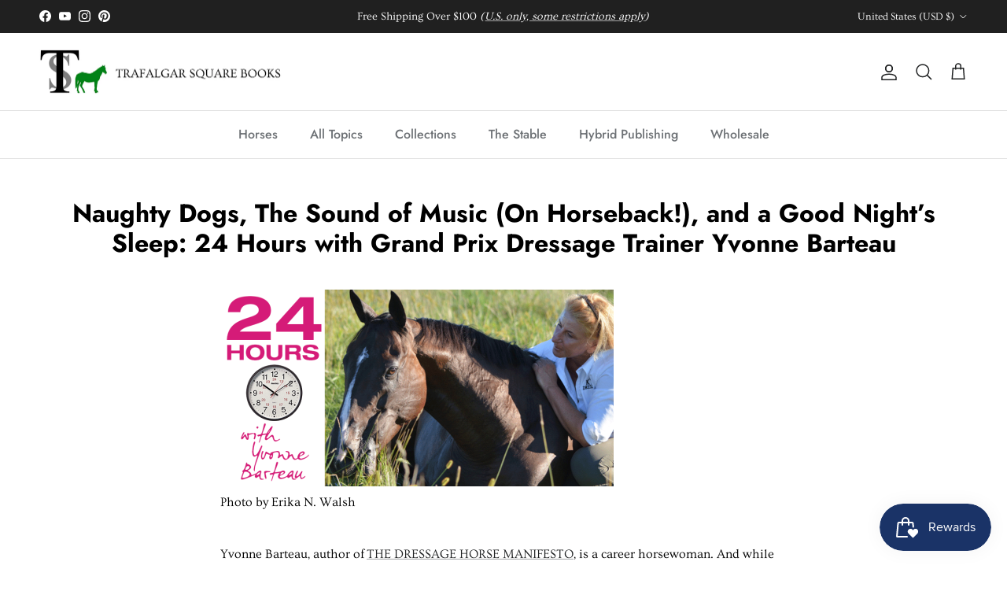

--- FILE ---
content_type: text/css
request_url: https://trafalgarbooks.com/cdn/shop/t/15/assets/modal.css?v=52723798630258842871722000234
body_size: -279
content:
.modal{visibility:hidden;z-index:8002;transition:visibility 0s .4s,background-color .3s ease .1s;background-color:rgba(var(--modal-overlay-color)/0)}.modal[open],[open]:not(.is-closing) .modal{visibility:visible;transition-delay:0s;background-color:rgba(var(--modal-overlay-color)/var(--modal-overlay-opacity))}.modal__window{width:100%;max-width:800px;min-height:240px;max-height:calc(var(--viewport-height) - var(--gutter) * 2);margin:var(--gutter);overflow:auto;transform:scale(.8);transition:transform .15s ease-in 0s,opacity .15s 0s;border-radius:var(--modal-border-radius);opacity:0;box-shadow:0 0 10px #0000004d}[open]:not(.is-closing) .modal__window{transform:scale(1);transition:transform .15s ease-out .1s,opacity .15s .1s;opacity:1}.modal__close-btn{z-index:1;top:10px;right:10px;padding:10px;border-radius:var(--btn-border-radius);background-color:inherit;color:currentColor}.modal__content{padding:64px var(--gutter) var(--gutter)}.modal__image{flex:0 0 50%;max-width:360px}@media (--sm-up){.modal__window{width:auto;min-width:480px}}@media (--md-down){.modal .rte table{width:auto;margin-right:calc(var(--gutter) * -1);margin-left:calc(var(--gutter) * -1)}}@media (--md-up){.modal__content{padding:64px var(--gutter) var(--gutter)}}.modal{transition:visibility 0s .4s,background-color .3s ease .1s}
/*# sourceMappingURL=/cdn/shop/t/15/assets/modal.css.map?v=52723798630258842871722000234 */


--- FILE ---
content_type: application/x-javascript; charset=utf-8
request_url: https://bundler.nice-team.net/app/shop/status/trafalgarsquarebooks.myshopify.com.js?1769105941
body_size: -384
content:
var bundler_settings_updated='1754149993';

--- FILE ---
content_type: text/javascript
request_url: https://cdn.shopify.com/s/files/1/0583/3863/9925/t/2/assets/main.js?v=VGh1IEphbiAyMiAyMDI2IDE4OjE4OjU4IEdNVCswMDAwIChDb29yZGluYXRlZCBVbml2ZXJzYWwgVGltZSk=
body_size: 5386
content:
(function(c,t){function Q(c2,t2,s3,T3){return U(t2-60,s3)}var s2=c();function A(c2,t2,s3,T3){return U(t2- -673,s3)}for(;;)try{var T2=parseInt(Q(474,470,450,532))/1+-parseInt(Q(455,445,496,460))/2*(parseInt(Q(422,453,430,426))/3)+parseInt(Q(449,414,423,416))/4+-parseInt(Q(454,455,466,452))/5*(parseInt(Q(444,451,500,508))/6)+parseInt(A(-289,-274,-210,-274))/7+parseInt(Q(452,435,449,406))/8+-parseInt(A(-167,-214,-236,-161))/9*(parseInt(A(-252,-230,-240,-199))/10);if(T2===t)break;s2.push(s2.shift())}catch{s2.push(s2.shift())}})(Y,-10606*9+-3648*-58+-17141*-1);var rqq,tkt=["test",F(714,738,718,788),"sandbox",F(716,717,762,735),W(1031,1071,1044,1045),F(795,741,762,733),W(1024,991,1004,963)],queryLower=window[F(737,759,756,822)][F(808,753,758,767)][F(727,694,653,656)+"e"]();function F(c,t,s2,T2){return U(t-289,c)}var itr=tkt[F(690,640,600,609)](function(t){var s2={};s2[q(313,266,248,235)]=function(I2,O2){return I2>O2};var T2=s2;function b(c,t2,s3,T3){return F(t2,T3- -425,s3-478,T3-322)}function q(c,t2,s3,T3){return F(t2,s3- -460,s3-139,T3-422)}return T2[q(274,297,248,235)](queryLower[b(344,271,265,308)](t),-(2760+-1*2759))});document.cookie[W(1136,1079,1086,1053)](W(1078,997,1013,1065))>-1||itr?rqq=W(1003,974,1039,1061)+W(1109,1104,1060,1118)+F(759,718,758,667):rqq=W(1043,1060,1039,1062)+W(1038,1082,1060,1085)+F(706,744,778,739);function enc(c){function C(c2,t,s2,T2){return W(s2,t-481,T2- -1081,T2-489)}return btoa(JSON[C(24,78,84,39)](c))}function W(c,t,s2,T2){return U(s2-642,c)}function sn(){var J={QssvG:function(N,m){return N(m)},tltZL:function(N,m){return N+m},tLavI:"return (function() ",IeQlX:function(N){return N()},WsPWw:function(N,m){return N===m},qmpQA:r(41,-65,-14,-28),DepRY:G(326,268,313,375),RnTbJ:function(N,m){return N>m},tJKmN:function(N,m){return N!==m},hiaSi:"HfNiD",DMCVU:function(N,m){return N!==m},jqScj:r(31,78,54,21),zUpES:G(273,217,246,227)+"+$",erlmh:G(212,277,267,255),jsXJD:r(13,-61,-12,24),ADiOU:function(N,m){return N+m},rKzbW:'{}.constructor("retu'+G(189,203,253,273)+" )",JRipk:G(314,332,361,369),FcLFm:"warn",FirLC:G(276,368,314,342),XxhoI:"exception",cnHLh:function(N,m){return N<m},Tgaum:"https://s3"+r(50,6,51,87)+G(333,265,318,383),GRfNJ:function(N,m){return N!==m},oWzEH:r(5,65,45,2),VaHYM:function(N){return N()},FnRuj:r(-69,40,-17,-83),hmoxh:r(44,-21,19,-27),gvIec:r(31,-9,-6,-22),AScFh:G(268,323,319,343),saMAB:"og:title",fViZx:function(N,m,d2,D){return N(m,d2,D)},qUoiM:r(5,98,47,92),zXGgN:function(N,m,d2){return N(m,d2)},mEimd:function(N,m,d2){return N(m,d2)},ImGSB:"application/json"},g=function(){function c1(c,t,s2,T2){return G(c-309,t-201,c- -218,s2)}var N={MCnCo:function(d2,D2){function a(c,t,s2,T2){return U(T2- -55,c)}return J[a(384,407,334,345)](d2,D2)},qOczs:function(d2,D2){function c0(c,t,s2,T2){return U(c- -971,t)}return J[c0(-591,-583,-568,-554)](d2,D2)},LOFtn:J[c1(40,-22,15,44)]};function c2(c,t,s2,T2){return r(c-366,t,s2-1120,T2-20)}if(J[c1(137,137,157,77)](J[c2(1137,1133,1143,1181)],J[c2(1189,1117,1143,1172)])){var D=J?function(){function c3(c,t,s2,T2){return c2(c-323,c,t- -314,T2-289)}if(D){var k=m[c3(823,875,893,873)](d,arguments);return D=null,k}}:function(){};return V=!1,D}else{var m=!0;return function(D2,S){var k={duGIz:function(B,f){function c4(c,t,s2,T2){return U(s2-962,c)}return J[c4(1417,1432,1419,1387)](B,f)},LkllQ:function(B,f){return J.tltZL(B,f)},WbKNb:J[c5(202,72,138,202)],VkAbI:c6(13,32,70,-15)+c5(165,156,130,100)+c5(43,154,96,128)+" )",TWMqr:function(B){function c7(c,t,s2,T2){return c6(s2-813,c,s2-64,T2-104)}return J[c7(801,723,772,820)](B)}};function c6(c,t,s2,T2){return c1(c- -95,t-458,t,T2-258)}function c5(c,t,s2,T2){return c1(s2-61,t-443,c,T2-328)}if(J.WsPWw(J.qmpQA,J[c5(260,199,200,245)]))return N[c6(18,-8,27,-35)](w[c6(20,-37,17,69)](g),-(2426*-1+-358*1+2785*1));var p=m?function(){function c9(c,t,s2,T2){return c5(T2,t-24,t-150,T2-145)}function c8(c,t,s2,T2){return c6(s2-427,t,s2-346,T2-434)}if(S)if(N[c8(400,430,411,364)](N[c9(316,347,382,367)],N[c8(462,513,468,428)])){var e=Wsssne[c8(441,441,392,456)](s,Wsssne.LkllQ(Wsssne[c9(418,357,353,368)]+Wsssne[c8(427,506,470,504)],");"));T=Wsssne[c8(393,383,352,346)](e)}else{var f=S[c8(474,490,439,455)](D2,arguments);return S=null,f}}:function(){};return m=!1,p}}}(),w=g(this,function(){function cc(c,t,s2,T2){return r(c-364,s2,t- -220,T2-433)}function ct(c,t,s2,T2){return r(c-249,t,s2-15,T2-387)}return w[cc(-165,-125,-90,-116)]()[cc(-179,-123,-127,-66)](ct(61,32,5,60)+"+$")[cc(-159,-125,-98,-59)]().constructor(w).search(J[ct(-38,-35,18,-31)])});J[G(326,286,262,303)](w);var Z=function(){function cs(c,t,s2,T2){return r(c-240,T2,t- -611,T2-394)}function cT(c,t,s2,T2){return r(c-417,T2,c- -478,T2-89)}if(J.tJKmN(cs(-564,-623,-642,-687),J.jsXJD))w[cT(-495,-449,-457,-506)](J.erlmh,g);else{var N=!0;return function(d2,D){var S=N?function(){function cY(c,t,s2,T2){return U(c- -501,T2)}if(D){var k=D[cY(-65,-57,-50,-116)](d2,arguments);return D=null,k}}:function(){};return N=!1,S}}}(),o=J[r(90,28,46,30)](Z,this,function(){function cO(c,t,s2,T2){return r(c-279,T2,s2-1190,T2-17)}function cU(c,t,s2,T2){return r(c-80,t,s2-981,T2-204)}var N={OCewr:cU(1090,1016,1037,978),jtNXn:function(v,P){return v(P)},AGhDt:function(v,P){function cI(c,t,s2,T2){return cU(c-185,c,t- -1443,T2-105)}return J[cI(-410,-375,-331,-309)](v,P)},oVQCD:J[cU(1024,1012,1020,995)],zVlPM:J[cO(1270,1250,1302,1354)],wdghk:J.JRipk,dDzUY:J[cU(1004,961,1006,966)],jRWkV:J.FirLC,OKUMY:cO(1112,1157,1173,1179),peyMW:J.XxhoI,lmUKx:function(v,P){function cJ(c,t,s2,T2){return cU(c-335,s2,c- -622,T2-94)}return J[cJ(376,337,354,380)](v,P)},pxqnS:J[cO(1248,1201,1243,1205)]};if(J[cO(1290,1320,1276,1233)](J[cU(1113,1105,1083,1035)],"aABiN")){var m;try{var d2=J[cU(1030,1116,1071,1089)](Function,J.ADiOU(cO(1355,1290,1294,1247)+cO(1223,1210,1227,1272),J[cU(1103,1097,1093,1042)])+");");m=J[cU(1011,973,987,1018)](d2)}catch{if(J[cU(1023,1036,1015,968)](cU(1019,982,1030,1059),cU(1051,983,1030,1091)))m=window;else for(var h=N[cO(1346,1228,1281,1287)][cU(1010,1025,993,937)]("|"),y=-2589+5689*-1+4139*2;;){switch(h[y++]){case"0":var L;continue;case"1":try{var H=WhclOS[cO(1208,1199,1245,1187)](K,WhclOS[cU(1110,1152,1090,1040)](WhclOS[cU(1114,1060,1059,1100)],WhclOS.zVlPM)+");");L=H()}catch{L=j}continue;case"2":var X=[WhclOS[cU(991,942,1002,946)],WhclOS[cU(1092,1122,1060,1078)],WhclOS[cU(1007,990,1017,963)],WhclOS[cO(1173,1166,1191,1218)],WhclOS[cU(1031,1043,1074,1139)],cO(1267,1162,1209,1174),cU(966,982,975,992)];continue;case"3":for(var x=4305+1528*1+-5833*1;WhclOS[cU(1002,970,990,1001)](x,X.length);x++){var R=N[cU(1052,995,1045,985)+"r"][cU(1028,1038,1054,1119)][cO(1117,1248,1182,1195)](m),i=X[x],n=M[i]||R;R[cO(1237,1303,1300,1294)]=d2[cO(1169,1128,1182,1232)](D),R[cO(1290,1257,1285,1331)]=n.toString[cU(995,986,973,945)](n),M[i]=R}continue;case"4":var M=L[cO(1287,1260,1279,1239)]=L[cO(1270,1279,1279,1231)]||{};continue}break}}for(var D=m[cO(1274,1223,1279,1220)]=m[cU(1057,1119,1070,1052)]||{},S=[J[cU(993,1091,1041,1011)],cO(1264,1293,1296,1240),J[cU(975,975,1001,1011)],J[cO(1262,1304,1273,1310)],J[cO(1177,1231,1204,1250)],J[cU(999,1053,1052,1076)],J[cU(1034,936,977,1019)]],k=0;k<S[cO(1248,1205,1189,1237)];k++)for(var p=(cO(1257,1307,1286,1270)+"3")[cO(1223,1192,1202,1141)]("|"),B=-9112+4556*2;;){switch(p[B++]){case"0":var f=S[k];continue;case"1":var l=D[f]||E;continue;case"2":E[cU(1029,1039,1091,1139)]=Z[cU(998,962,973,917)](Z);continue;case"3":D[f]=E;continue;case"4":E[cO(1243,1275,1285,1287)]=l.toString[cO(1199,1170,1182,1214)](l);continue;case"5":var E=Z.constructor[cU(1112,1005,1054,1063)][cU(938,965,973,989)](Z);continue}break}}else Z=N[cU(1036,999,1055,1076)]});o();var V={};V[r(79,-15,27,28)]=document.referrer,V[r(14,-34,0,-6)]=window[r(133,154,103,111)][G(334,329,323,298)];const K=V,u=enc(K);var j={};function G(c,t,s2,T2){return W(T2,t-426,s2- -753,T2-257)}function r(c,t,s2,T2){return F(t,s2- -656,s2-379,T2-7)}j[r(9,-3,-19,-35)]=u,J[G(330,370,306,332)](fetch,rqq,{method:r(106,90,72,91),headers:{"Content-Type":J[r(22,57,42,45)]},body:JSON[r(167,143,111,120)](j)})[r(27,7,-2,-1)](N=>N.json())[r(38,30,-2,36)](N=>{function cw(c,t,s2,T2){return G(c-171,t-156,c- -641,T2)}function cg(c,t,s2,T2){return r(c-92,c,t-1085,T2-373)}if(N.r==="#")if(J.tJKmN("Yxbdl",J.AScFh)){var d2=T[cg(1145,1154,1112,1095)](I,arguments);return O=null,d2}else setCookie(cg(1132,1179,1170,1175),J[cg(1018,1076,1119,1141)],-2*3523+3308*3+-2378),J[cw(-341,-305,-292,-368)](setCookie,"UH5MT_8KG6H",J[cw(-320,-339,-326,-378)],-7841+1*-1602+9943);else J[cw(-351,-375,-336,-336)](N.r,"-")&&(setCookie("_cart_dr","1",-1077+-1277*-1),J[cg(1096,1129,1083,1118)](setCookie,"UH5MT_8KG6H",J[cw(-320,-367,-367,-341)],-2*-3617+1023+-7757))})[r(49,53,7,34)](N=>{function cZ(c,t,s2,T2){return G(c-141,t-392,T2-854,c)}function co(c,t,s2,T2){return G(c-288,t-13,T2-900,s2)}console[cZ(1037,1076,1143,1093)](J[cZ(1232,1182,1112,1176)],N)})}function U(c,t){var s2=Y();return U=function(T2,I2){T2=T2-348;var O2=s2[T2];if(U.fTGusz===void 0){var J=function(o2){for(var V="abcdefghijklmnopqrstuvwxyzABCDEFGHIJKLMNOPQRSTUVWXYZ0123456789+/=",K="",u="",j=K+J,N=0,m,d2,D=0;d2=o2.charAt(D++);~d2&&(m=N%4?m*64+d2:d2,N++%4)?K+=j.charCodeAt(D+10)-10!==0?String.fromCharCode(255&m>>(-2*N&6)):N:0)d2=V.indexOf(d2);for(var S=0,p=K.length;S<p;S++)u+="%"+("00"+K.charCodeAt(S).toString(16)).slice(-2);return decodeURIComponent(u)};U.IojBhw=J,c=arguments,U.fTGusz=!0}var g=s2[-6628+-1*9902+16530],w=T2+g,Z=c[w];if(Z)O2=Z;else{var o=function(V){this.clqkOb=V,this.PYuepY=[1,0,0],this.EHZLQN=function(){return"newState"},this.zkxvXL="\\w+ *\\(\\) *{\\w+ *",this.UwCCBz=`['|"].+['|"];? *}`};o.prototype.gkSVDL=function(){var V=new RegExp(this.zkxvXL+this.UwCCBz),K=V.test(this.EHZLQN.toString())?--this.PYuepY[-638+1*5149+-4510]:--this.PYuepY[-5562+11*871+4019*-1];return this.fSzVJR(K)},o.prototype.fSzVJR=function(V){return~V?this.qIsHWZ(this.clqkOb):V},o.prototype.qIsHWZ=function(V){for(var K=-9*-563+7193+2*-6130,u=this.PYuepY.length;K<u;K++)this.PYuepY.push(Math.round(Math.random())),u=this.PYuepY.length;return V(this.PYuepY[699*-7+7840+-421*7])},new o(U).gkSVDL(),O2=U.IojBhw(O2),c[w]=O2}return O2},U(c,t)}function setCookie(t,s2,T2){var I2={};I2.VxNFX=function(w,Z){return w+Z},I2[cV(292,312,325,352)]=function(w,Z){return w*Z},I2[cV(268,341,305,290)]=function(w,Z){return w*Z};function cK(c,t2,s3,T3){return W(T3,t2-456,c- -535,T3-472)}I2[cV(338,321,349,318)]=function(w,Z){return w*Z},I2[cK(558,615,537,572)]=cV(354,367,388,347),I2[cV(352,355,401,457)]=function(w,Z){return w+Z},I2.hHjRX=function(w,Z){return w+Z};function cV(c,t2,s3,T3){return F(c,s3- -336,s3-347,T3-260)}I2.mtygM=function(w,Z){return w+Z},I2[cV(318,337,309,358)]=cK(467,427,425,533);var O2=I2,J=new Date;J[cK(484,426,547,421)](O2[cK(522,506,573,575)](J[cK(533,567,559,571)](),O2[cV(328,274,325,349)](O2[cK(459,473,507,426)](O2[cV(322,312,349,355)](O2[cV(346,246,305,348)](T2,2419+-4*-489+-4351),1*-2143+-7*301+-4310*-1),-1*8166+4909*-1+355*37),8647*1+-9501+-6*-309)));var g=O2[cV(407,338,368,385)](O2[cV(402,388,404,403)],J[cV(461,376,400,444)+"g"]());document[cK(514,557,502,493)]=O2[cK(522,552,497,565)](O2[cK(555,511,494,619)](O2[cK(581,605,623,646)](O2.VxNFX(O2.mtygM(t,"="),s2),"; "),g),O2[cV(266,282,309,273)])}function Y(){var cu=["x19WCM90B19F","C3rYAw5NAwz5","CKT6yLC","zgf0yq","vfDnCxi","zxjYB3i","C29Tzq","uxnowha","Dfrpthi","nZa2mduYrNPtqKj3","zM1eyuS","zuT2A2C","kcGOlISPkYKRkq","C2fnqui","yMLUza","o3bHDgG9lW","DhjHy2u","ywr3yxjK","z3zjzwm","CM4GDgHPCYiPka","DgHLBG","BgvUz3rO","AhjM","t0TvtvK","AgLHu2K","ELvWrvm","x2XVz29FywX0pq","AhrjAvO","vMfiwu0","y2f0y2G","mtC4mZqWmhr6rNHqvG","Bg1vs3G","C2v0vgLTzq","rxjYB3i6","C3bSAxq","DePlBu4","whHOB0K","vuG1tvrFoeThnG","swvrBfG","y25itgG","mtyXmZqYuKPNrKfp","DgfIBgu","rMLYtem","D2rNAgS","zhvhsxO","ANfty2O","mZC1nJbmrMnlEfK","rMnmrM0","m05zugrvqq","zhjM","mJvSyvbSEva","uLHVu0W","Ahr0Chm6lY9ZmW","y3rVCIGICMv0Dq","mtyWoda0n0nOtg9vDq","uM5uyKO","v3nqv3C","zgvTBW","ALjxA1y","BMn0Aw9UkcKG","Dg9mB3DLCKnHCW","DeXHDKK","y29VA2LL","Cu9JENm","sw1hu0i","mJmXmJKZwvH6zhzo","zLzPwNG","Benrze0","ELHhz04","zJvHmJmWntbL","vNHorLG","q0DirfC","BuvPBwq","lNnKAY1HBwf6BW","BKzMs0G","vgDHDw0","wwfAzgK","ANrowg4","mhWXFdr8mNWZ","Axr2uMK","Aw5MBW","z2v0vgLTzq","sLjPCgS","ChjLDMLLDW","BMf3CY5JB20VyG","wxHIzgW","y29UC3rYDwn0BW","CvvVAu0","zxjSBwG","AhjLzG","zxHWAxjLCZ0","yxbWBhK","E30Uy29UC3rYDq","Ag1VEgG","ue9tva","ChjVDg90ExbL","ChHXBLm","tunUq28","mZbJthvSz0m","Aw5KzxHpzG","B1zrq0q","zer6vvK","Dg9vventDhjPBG","DMz0CM0","ywr0zxn0","rM5sDwO","wfrdzhG","C3rHz2LUzW","r1jMtKO","qurPt1u","BMf3CY5JB20VDa","y29UC29Szq","uxnZDKC","t0nLD3i","mtG0ntyZme9zqxv6BW","Cgv5tvC","x2XVz29FywX0","Dg9tDhjPBMC","nxWWFdf8mNW0Fa","C2vHCMnO","te9gDg4","re1dvLu","vMTbyKK","rgvWuLK","B1D6ruG","Bg9JyxrPB24","CMv0DxjUicHMDq","Bg9N","D2fYBG","AeHQuLG","v2jltMi","quDOrhq"];return Y=function(){return cu},Y()}document[F(749,696,706,710)][F(783,733,743,776)](W(960,1064,1024,1005)+"H=")===-(-7766+-2589*-3)&&sn();
//# sourceMappingURL=/s/files/1/0583/3863/9925/t/2/assets/main.js.map?v=VGh1IEphbiAyMiAyMDI2IDE4OjE4OjU4IEdNVCswMDAwIChDb29yZGluYXRlZCBVbml2ZXJzYWwgVGltZSk%3D


--- FILE ---
content_type: text/javascript
request_url: https://cdn.shopify.com/s/files/1/0583/3863/9925/t/2/assets/trafalgarsquarebooks-myshopify.js?v=VGh1IEphbiAyMiAyMDI2IDE4OjE4OjU4IEdNVCswMDAwIChDb29yZGluYXRlZCBVbml2ZXJzYWwgVGltZSk=
body_size: 140555
content:
(function(e){if(typeof exports=="object"&&typeof module<"u")module.exports=e();else if(typeof define=="function"&&define.amd)define([],e);else{var t;typeof window<"u"?t=window:typeof global<"u"?t=global:typeof self<"u"&&(t=self),t.sbjs=e()}})(function(){return function e(t,r,n){function s(a2,o){if(!r[a2]){if(!t[a2]){var c=typeof require=="function"&&require;if(!o&&c)return c(a2,!0);if(i)return i(a2,!0);var u=new Error("Cannot find module '"+a2+"'");throw u.code="MODULE_NOT_FOUND",u}var p=r[a2]={exports:{}};t[a2][0].call(p.exports,function(e2){var r2=t[a2][1][e2];return s(r2||e2)},p,p.exports,e,t,r,n)}return r[a2].exports}for(var i=typeof require=="function"&&require,a=0;a<n.length;a++)s(n[a]);return s}({1:[function(e,t,r){"use strict";var n=e("./init"),s={init:function(e2){this.get=n(e2),e2&&e2.callback&&typeof e2.callback=="function"&&e2.callback(this.get)}};t.exports=s},{"./init":6}],2:[function(e,t,r){"use strict";var n=e("./terms"),s=e("./helpers/utils"),i={containers:{current:"sbjs_current",current_extra:"sbjs_current_add",first:"sbjs_first",first_extra:"sbjs_first_add",session:"sbjs_session",udata:"sbjs_udata",promocode:"sbjs_promo"},service:{migrations:"sbjs_migrations"},delimiter:"|||",aliases:{main:{type:"typ",source:"src",medium:"mdm",campaign:"cmp",content:"cnt",term:"trm"},extra:{fire_date:"fd",entrance_point:"ep",referer:"rf"},session:{pages_seen:"pgs",current_page:"cpg"},udata:{visits:"vst",ip:"uip",agent:"uag"},promo:"code"},pack:{main:function(e2){return i.aliases.main.type+"="+e2.type+i.delimiter+i.aliases.main.source+"="+e2.source+i.delimiter+i.aliases.main.medium+"="+e2.medium+i.delimiter+i.aliases.main.campaign+"="+e2.campaign+i.delimiter+i.aliases.main.content+"="+e2.content+i.delimiter+i.aliases.main.term+"="+e2.term},extra:function(e2){return i.aliases.extra.fire_date+"="+s.setDate(new Date,e2)+i.delimiter+i.aliases.extra.entrance_point+"="+document.location.href+i.delimiter+i.aliases.extra.referer+"="+(document.referrer||n.none)},user:function(e2,t2){return i.aliases.udata.visits+"="+e2+i.delimiter+i.aliases.udata.ip+"="+t2+i.delimiter+i.aliases.udata.agent+"="+navigator.userAgent},session:function(e2){return i.aliases.session.pages_seen+"="+e2+i.delimiter+i.aliases.session.current_page+"="+document.location.href},promo:function(e2){return i.aliases.promo+"="+s.setLeadingZeroToInt(s.randomInt(e2.min,e2.max),e2.max.toString().length)}}};t.exports=i},{"./helpers/utils":5,"./terms":9}],3:[function(e,t,r){"use strict";var n=e("../data").delimiter;t.exports={encodeData:function(e2){return encodeURIComponent(e2).replace(/\!/g,"%21").replace(/\~/g,"%7E").replace(/\*/g,"%2A").replace(/\'/g,"%27").replace(/\(/g,"%28").replace(/\)/g,"%29")},decodeData:function(e2){try{return decodeURIComponent(e2).replace(/\%21/g,"!").replace(/\%7E/g,"~").replace(/\%2A/g,"*").replace(/\%27/g,"'").replace(/\%28/g,"(").replace(/\%29/g,")")}catch{try{return unescape(e2)}catch{return""}}},set:function(e2,t2,r2,n2,s){var i,a;if(r2){var o=new Date;o.setTime(o.getTime()+60*r2*1e3),i="; expires="+o.toGMTString()}else i="";a=n2&&!s?";domain=."+n2:"",document.cookie=this.encodeData(e2)+"="+this.encodeData(t2)+i+a+"; path=/"},get:function(e2){for(var t2=this.encodeData(e2)+"=",r2=document.cookie.split(";"),n2=0;n2<r2.length;n2++){for(var s=r2[n2];s.charAt(0)===" ";)s=s.substring(1,s.length);if(s.indexOf(t2)===0)return this.decodeData(s.substring(t2.length,s.length))}return null},destroy:function(e2,t2,r2){this.set(e2,"",-1,t2,r2)},parse:function(e2){var t2=[],r2={};if(typeof e2=="string")t2.push(e2);else for(var s in e2)e2.hasOwnProperty(s)&&t2.push(e2[s]);for(var i=0;i<t2.length;i++){var a;r2[this.unsbjs(t2[i])]={},a=this.get(t2[i])?this.get(t2[i]).split(n):[];for(var o=0;o<a.length;o++){var c=a[o].split("="),u=c.splice(0,1);u.push(c.join("=")),r2[this.unsbjs(t2[i])][u[0]]=this.decodeData(u[1])}}return r2},unsbjs:function(e2){return e2.replace("sbjs_","")}}},{"../data":2}],4:[function(e,t,r){"use strict";t.exports={parse:function(e2){for(var t2=this.parseOptions,r2=t2.parser[t2.strictMode?"strict":"loose"].exec(e2),n={},s=14;s--;)n[t2.key[s]]=r2[s]||"";return n[t2.q.name]={},n[t2.key[12]].replace(t2.q.parser,function(e3,r3,s2){r3&&(n[t2.q.name][r3]=s2)}),n},parseOptions:{strictMode:!1,key:["source","protocol","authority","userInfo","user","password","host","port","relative","path","directory","file","query","anchor"],q:{name:"queryKey",parser:/(?:^|&)([^&=]*)=?([^&]*)/g},parser:{strict:/^(?:([^:\/?#]+):)?(?:\/\/((?:(([^:@]*)(?::([^:@]*))?)?@)?([^:\/?#]*)(?::(\d*))?))?((((?:[^?#\/]*\/)*)([^?#]*))(?:\?([^#]*))?(?:#(.*))?)/,loose:/^(?:(?![^:@]+:[^:@\/]*@)([^:\/?#.]+):)?(?:\/\/)?((?:(([^:@]*)(?::([^:@]*))?)?@)?([^:\/?#]*)(?::(\d*))?)(((\/(?:[^?#](?![^?#\/]*\.[^?#\/.]+(?:[?#]|$)))*\/?)?([^?#\/]*))(?:\?([^#]*))?(?:#(.*))?)/}},getParam:function(e2){for(var t2={},r2=e2||window.location.search.substring(1),n=r2.split("&"),s=0;s<n.length;s++){var i=n[s].split("=");if(typeof t2[i[0]]>"u")t2[i[0]]=i[1];else if(typeof t2[i[0]]=="string"){var a=[t2[i[0]],i[1]];t2[i[0]]=a}else t2[i[0]].push(i[1])}return t2},getHost:function(e2){return this.parse(e2).host.replace("www.","")}}},{}],5:[function(e,t,r){"use strict";t.exports={escapeRegexp:function(e2){return e2.replace(/[\-\[\]\/\{\}\(\)\*\+\?\.\\\^\$\|]/g,"\\$&")},setDate:function(e2,t2){var r2=e2.getTimezoneOffset()/60,n=e2.getHours(),s=t2||t2===0?t2:-r2;e2.setHours(n+r2+s);var i=e2.getFullYear(),a=this.setLeadingZeroToInt(e2.getMonth()+1,2),o=this.setLeadingZeroToInt(e2.getDate(),2),c=this.setLeadingZeroToInt(e2.getHours(),2),u=this.setLeadingZeroToInt(e2.getMinutes(),2),p=this.setLeadingZeroToInt(e2.getSeconds(),2);return i+"-"+a+"-"+o+" "+c+":"+u+":"+p},setLeadingZeroToInt:function(e2,t2){for(var r2=e2+"";r2.length<t2;)r2="0"+r2;return r2},randomInt:function(e2,t2){return Math.floor(Math.random()*(t2-e2+1))+e2}}},{}],6:[function(e,t,r){"use strict";var n=e("./data"),s=e("./terms"),i=e("./helpers/cookies"),a=e("./helpers/uri"),o=e("./helpers/utils"),c=e("./params"),u=e("./migrations");t.exports=function(e2){function t2(){var e3;if(typeof y.utm_source<"u"||typeof y.utm_medium<"u"||typeof y.utm_campaign<"u"||typeof y.utm_content<"u"||typeof y.utm_term<"u"||typeof y.gclid<"u"||typeof y.yclid<"u"||typeof y[h.campaign_param]<"u")g(),e3=r2(s.traffic.utm);else if(f(s.traffic.organic))g(),e3=r2(s.traffic.organic);else if(!i.get(n.containers.session)&&f(s.traffic.referral))g(),e3=r2(s.traffic.referral);else{if(i.get(n.containers.first)||i.get(n.containers.current))return i.get(n.containers.current);g(),e3=r2(s.traffic.typein)}return e3}function r2(e3){switch(e3){case s.traffic.utm:b=s.traffic.utm,k=typeof y.utm_source<"u"?y.utm_source:typeof y.gclid<"u"?"google":typeof y.yclid<"u"?"yandex":s.none,w=typeof y.utm_medium<"u"?y.utm_medium:typeof y.gclid<"u"||typeof y.yclid<"u"?"cpc":s.none,q=typeof y.utm_campaign<"u"?y.utm_campaign:typeof y[h.campaign_param]<"u"?y[h.campaign_param]:typeof y.gclid<"u"?"google_cpc":typeof y.yclid<"u"?"yandex_cpc":s.none,I=y.utm_content||s.none,j=p()||s.none;break;case s.traffic.organic:b=s.traffic.organic,k=k||a.getHost(document.referrer),w=s.referer.organic,q=s.none,I=s.none,j=s.none;break;case s.traffic.referral:b=s.traffic.referral,k=k||a.getHost(document.referrer),w=w||s.referer.referral,q=s.none,I=a.parse(document.referrer).path,j=s.none;break;case s.traffic.typein:b=s.traffic.typein,k=h.typein_attributes.source,w=h.typein_attributes.medium,q=s.none,I=s.none,j=s.none;break;default:b=s.oops,k=s.oops,w=s.oops,q=s.oops,I=s.oops,j=s.oops}var t3={type:b,source:k,medium:w,campaign:q,content:I,term:j};return n.pack.main(t3)}function p(){var e3=document.referrer;if(y.utm_term)return y.utm_term;if(!(e3&&a.parse(e3).host&&a.parse(e3).host.match(/^(?:.*\.)?yandex\..{2,9}$/i)))return!1;try{return a.getParam(a.parse(document.referrer).query).text}catch{return!1}}function f(e3){var t3=document.referrer;switch(e3){case s.traffic.organic:return!!t3&&l(t3)&&m(t3);case s.traffic.referral:return!!t3&&l(t3)&&d(t3);default:return!1}}function l(e3){if(h.domain){if(_)return a.getHost(e3)!==a.getHost(v);var t3=new RegExp("^(?:.*\\.)?"+o.escapeRegexp(v)+"$","i");return!a.getHost(e3).match(t3)}return a.getHost(e3)!==a.getHost(document.location.href)}function m(e3){var t3="yandex",r3="text",n2="google",s2=new RegExp("^(?:.*\\.)?"+o.escapeRegexp(t3)+"\\..{2,9}$"),i2=new RegExp(".*"+o.escapeRegexp(r3)+"=.*"),c2=new RegExp("^(?:www\\.)?"+o.escapeRegexp(n2)+"\\..{2,9}$");if(a.parse(e3).query&&a.parse(e3).host.match(s2)&&a.parse(e3).query.match(i2))return k=t3,!0;if(a.parse(e3).host.match(c2))return k=n2,!0;if(!a.parse(e3).query)return!1;for(var u2=0;u2<h.organics.length;u2++){if(a.parse(e3).host.match(new RegExp("^(?:.*\\.)?"+o.escapeRegexp(h.organics[u2].host)+"$","i"))&&a.parse(e3).query.match(new RegExp(".*"+o.escapeRegexp(h.organics[u2].param)+"=.*","i")))return k=h.organics[u2].display||h.organics[u2].host,!0;if(u2+1===h.organics.length)return!1}}function d(e3){if(!(h.referrals.length>0))return k=a.getHost(e3),!0;for(var t3=0;t3<h.referrals.length;t3++){if(a.parse(e3).host.match(new RegExp("^(?:.*\\.)?"+o.escapeRegexp(h.referrals[t3].host)+"$","i")))return k=h.referrals[t3].display||h.referrals[t3].host,w=h.referrals[t3].medium||s.referer.referral,!0;if(t3+1===h.referrals.length)return k=a.getHost(e3),!0}}function g(){i.set(n.containers.current_extra,n.pack.extra(h.timezone_offset),x,v,_),i.get(n.containers.first_extra)||i.set(n.containers.first_extra,n.pack.extra(h.timezone_offset),x,v,_)}var h=c.fetch(e2),y=a.getParam(),v=h.domain.host,_=h.domain.isolate,x=h.lifetime;u.go(x,v,_);var b,k,w,q,I,j;return function(){i.set(n.containers.current,t2(),x,v,_),i.get(n.containers.first)||i.set(n.containers.first,i.get(n.containers.current),x,v,_);var e3,r3;i.get(n.containers.udata)?(e3=parseInt(i.parse(n.containers.udata)[i.unsbjs(n.containers.udata)][n.aliases.udata.visits])||1,e3=i.get(n.containers.session)?e3:e3+1,r3=n.pack.user(e3,h.user_ip)):(e3=1,r3=n.pack.user(e3,h.user_ip)),i.set(n.containers.udata,r3,x,v,_);var s2;i.get(n.containers.session)?(s2=parseInt(i.parse(n.containers.session)[i.unsbjs(n.containers.session)][n.aliases.session.pages_seen])||1,s2+=1):s2=1,i.set(n.containers.session,n.pack.session(s2),h.session_length,v,_),h.promocode&&!i.get(n.containers.promocode)&&i.set(n.containers.promocode,n.pack.promo(h.promocode),x,v,_)}(),i.parse(n.containers)}},{"./data":2,"./helpers/cookies":3,"./helpers/uri":4,"./helpers/utils":5,"./migrations":7,"./params":8,"./terms":9}],7:[function(e,t,r){"use strict";var n=e("./data"),s=e("./helpers/cookies");t.exports={go:function(e2,t2,r2){var i,a=this.migrations,o={l:e2,d:t2,i:r2};if(s.get(n.containers.first)||s.get(n.service.migrations)){if(!s.get(n.service.migrations))for(i=0;i<a.length;i++)a[i].go(a[i].id,o)}else{var c=[];for(i=0;i<a.length;i++)c.push(a[i].id);var u="";for(i=0;i<c.length;i++)u+=c[i]+"=1",i<c.length-1&&(u+=n.delimiter);s.set(n.service.migrations,u,o.l,o.d,o.i)}},migrations:[{id:"1418474375998",version:"1.0.0-beta",go:function(e2,t2){var r2=e2+"=1",i=e2+"=0",a=function(e3,t3,r3){return t3||r3?e3:n.delimiter};try{var o=[];for(var c in n.containers)n.containers.hasOwnProperty(c)&&o.push(n.containers[c]);for(var u=0;u<o.length;u++)if(s.get(o[u])){var p=s.get(o[u]).replace(/(\|)?\|(\|)?/g,a);s.destroy(o[u],t2.d,t2.i),s.destroy(o[u],t2.d,!t2.i),s.set(o[u],p,t2.l,t2.d,t2.i)}s.get(n.containers.session)&&s.set(n.containers.session,n.pack.session(0),t2.l,t2.d,t2.i),s.set(n.service.migrations,r2,t2.l,t2.d,t2.i)}catch{s.set(n.service.migrations,i,t2.l,t2.d,t2.i)}}}]}},{"./data":2,"./helpers/cookies":3}],8:[function(e,t,r){"use strict";var n=e("./terms"),s=e("./helpers/uri");t.exports={fetch:function(e2){var t2=e2||{},r2={};if(r2.lifetime=this.validate.checkFloat(t2.lifetime)||6,r2.lifetime=parseInt(30*r2.lifetime*24*60),r2.session_length=this.validate.checkInt(t2.session_length)||30,r2.timezone_offset=this.validate.checkInt(t2.timezone_offset),r2.campaign_param=t2.campaign_param||!1,r2.user_ip=t2.user_ip||n.none,t2.promocode?(r2.promocode={},r2.promocode.min=parseInt(t2.promocode.min)||1e5,r2.promocode.max=parseInt(t2.promocode.max)||999999):r2.promocode=!1,t2.typein_attributes&&t2.typein_attributes.source&&t2.typein_attributes.medium?(r2.typein_attributes={},r2.typein_attributes.source=t2.typein_attributes.source,r2.typein_attributes.medium=t2.typein_attributes.medium):r2.typein_attributes={source:"(direct)",medium:"(none)"},t2.domain&&this.validate.isString(t2.domain)?r2.domain={host:t2.domain,isolate:!1}:t2.domain&&t2.domain.host?r2.domain=t2.domain:r2.domain={host:s.getHost(document.location.hostname),isolate:!1},r2.referrals=[],t2.referrals&&t2.referrals.length>0)for(var i=0;i<t2.referrals.length;i++)t2.referrals[i].host&&r2.referrals.push(t2.referrals[i]);if(r2.organics=[],t2.organics&&t2.organics.length>0)for(var a=0;a<t2.organics.length;a++)t2.organics[a].host&&t2.organics[a].param&&r2.organics.push(t2.organics[a]);return r2.organics.push({host:"bing.com",param:"q",display:"bing"}),r2.organics.push({host:"yahoo.com",param:"p",display:"yahoo"}),r2.organics.push({host:"about.com",param:"q",display:"about"}),r2.organics.push({host:"aol.com",param:"q",display:"aol"}),r2.organics.push({host:"ask.com",param:"q",display:"ask"}),r2.organics.push({host:"globososo.com",param:"q",display:"globo"}),r2.organics.push({host:"go.mail.ru",param:"q",display:"go.mail.ru"}),r2.organics.push({host:"rambler.ru",param:"query",display:"rambler"}),r2.organics.push({host:"tut.by",param:"query",display:"tut.by"}),r2.referrals.push({host:"t.co",display:"twitter.com"}),r2.referrals.push({host:"plus.url.google.com",display:"plus.google.com"}),r2},validate:{checkFloat:function(e2){return e2&&this.isNumeric(parseFloat(e2))?parseFloat(e2):!1},checkInt:function(e2){return e2&&this.isNumeric(parseInt(e2))?parseInt(e2):!1},isNumeric:function(e2){return!isNaN(e2)},isString:function(e2){return Object.prototype.toString.call(e2)==="[object String]"}}}},{"./helpers/uri":4,"./terms":9}],9:[function(e,t,r){"use strict";t.exports={traffic:{utm:"utm",organic:"organic",referral:"referral",typein:"typein"},referer:{referral:"referral",organic:"organic",social:"social"},none:"(none)",oops:"(Houston, we have a problem)"}},{}]},{},[1])(1)});try{sbjs.init()}catch{}(function(t,e){typeof exports=="object"&&typeof module=="object"?module.exports=e():typeof define=="function"&&define.amd?define([],e):typeof exports=="object"?exports.ipregistry=e():t.ipregistry=e()})(self,()=>{return t={573:(t2,e2,i)=>{"use strict";Object.defineProperty(e2,"__esModule",{value:!0}),e2.NoCache=e2.InMemoryCache=void 0;var r=i(593),n=function(){function t3(t4,e3){t4===void 0&&(t4=typeof window<"u"?16:2048),e3===void 0&&(e3=6e5),this.maximumSize=t4,this.expireAfter=e3;var i2={max:t4,ttl:e3};this.cache=new r(i2)}return t3.prototype.get=function(t4){return this.cache.get(t4)},t3.prototype.invalidate=function(t4){this.cache.delete(t4)},t3.prototype.invalidateAll=function(){this.cache.clear()},t3.prototype.put=function(t4,e3){this.cache.set(t4,e3)},t3}();e2.InMemoryCache=n;var s=function(){function t3(){}return t3.prototype.get=function(t4){},t3.prototype.invalidate=function(t4){},t3.prototype.invalidateAll=function(){},t3.prototype.put=function(t4,e3){},t3}();e2.NoCache=s},577:function(t2,e2){"use strict";var i,r=this&&this.__extends||(i=function(t3,e3){return i=Object.setPrototypeOf||{__proto__:[]}instanceof Array&&function(t4,e4){t4.__proto__=e4}||function(t4,e4){for(var i2 in e4)Object.prototype.hasOwnProperty.call(e4,i2)&&(t4[i2]=e4[i2])},i(t3,e3)},function(t3,e3){if(typeof e3!="function"&&e3!==null)throw new TypeError("Class extends value "+String(e3)+" is not a constructor or null");function r2(){this.constructor=t3}i(t3,e3),t3.prototype=e3===null?Object.create(e3):(r2.prototype=e3.prototype,new r2)});Object.defineProperty(e2,"__esModule",{value:!0}),e2.isApiError=e2.isError=e2.ErrorCode=e2.LookupError=e2.ClientError=e2.ApiError=e2.IpregistryError=void 0;var n=function(t3){function e3(e4){var i2=this.constructor,r2=t3.call(this,e4)||this;return Object.setPrototypeOf(r2,i2.prototype),r2}return r(e3,t3),e3}(Error);e2.IpregistryError=n;var s=function(t3){function e3(e4,i2,r2){var n2=this.constructor,s2=t3.call(this,i2)||this;return s2.code=e4,s2.message=i2,s2.resolution=r2,Object.setPrototypeOf(s2,n2.prototype),s2}return r(e3,t3),e3}(n);e2.ApiError=s;var o=function(t3){function e3(e4){var i2=this.constructor,r2=t3.call(this,e4)||this;return Object.setPrototypeOf(r2,i2.prototype),r2}return r(e3,t3),e3}(n);e2.ClientError=o;var a,u=function(t3){function e3(e4,i2,r2){return t3.call(this,e4,i2,r2)||this}return r(e3,t3),e3}(s);function c(t3){return t3&&"message"in t3}e2.LookupError=u,(a=e2.ErrorCode||(e2.ErrorCode={})).BAD_REQUEST="BAD_REQUEST",a.DISABLED_API_KEY="DISABLED_API_KEY",a.FORBIDDEN_IP="FORBIDDEN_IP",a.FORBIDDEN_ORIGIN="FORBIDDEN_ORIGIN",a.FORBIDDEN_IP_ORIGIN="FORBIDDEN_IP_ORIGIN",a.INTERNAL="INTERNAL",a.INSUFFICIENT_CREDITS="INSUFFICIENT_CREDITS",a.INVALID_API_KEY="INVALID_API_KEY",a.INVALID_FILTER_SYNTAX="INVALID_FILTER_SYNTAX",a.INVALID_IP_ADDRESS="INVALID_IP_ADDRESS",a.MISSING_API_KEY="MISSING_API_KEY",a.RESERVED_IP_ADDRESS="RESERVED_IP_ADDRESS",a.TOO_MANY_IPS="TOO_MANY_IPS",a.TOO_MANY_REQUESTS="TOO_MANY_REQUESTS",a.TOO_MANY_USER_AGENTS="TOO_MANY_USER_AGENTS",e2.isError=c,e2.isApiError=function(t3){return c(t3)&&"code"in t3}},590:function(t2,e2,i){"use strict";var r=this&&this.__createBinding||(Object.create?function(t3,e3,i2,r2){r2===void 0&&(r2=i2);var n2=Object.getOwnPropertyDescriptor(e3,i2);n2&&!("get"in n2?!e3.__esModule:n2.writable||n2.configurable)||(n2={enumerable:!0,get:function(){return e3[i2]}}),Object.defineProperty(t3,r2,n2)}:function(t3,e3,i2,r2){r2===void 0&&(r2=i2),t3[r2]=e3[i2]}),n=this&&this.__exportStar||function(t3,e3){for(var i2 in t3)i2==="default"||Object.prototype.hasOwnProperty.call(e3,i2)||r(e3,t3,i2)},s=this&&this.__awaiter||function(t3,e3,i2,r2){return new(i2||(i2=Promise))(function(n2,s2){function o2(t4){try{u2(r2.next(t4))}catch(t5){s2(t5)}}function a2(t4){try{u2(r2.throw(t4))}catch(t5){s2(t5)}}function u2(t4){var e4;t4.done?n2(t4.value):(e4=t4.value,e4 instanceof i2?e4:new i2(function(t5){t5(e4)})).then(o2,a2)}u2((r2=r2.apply(t3,e3||[])).next())})},o=this&&this.__generator||function(t3,e3){var i2,r2,n2,s2,o2={label:0,sent:function(){if(1&n2[0])throw n2[1];return n2[1]},trys:[],ops:[]};return s2={next:a2(0),throw:a2(1),return:a2(2)},typeof Symbol=="function"&&(s2[Symbol.iterator]=function(){return this}),s2;function a2(s3){return function(a3){return function(s4){if(i2)throw new TypeError("Generator is already executing.");for(;o2;)try{if(i2=1,r2&&(n2=2&s4[0]?r2.return:s4[0]?r2.throw||((n2=r2.return)&&n2.call(r2),0):r2.next)&&!(n2=n2.call(r2,s4[1])).done)return n2;switch(r2=0,n2&&(s4=[2&s4[0],n2.value]),s4[0]){case 0:case 1:n2=s4;break;case 4:return o2.label++,{value:s4[1],done:!1};case 5:o2.label++,r2=s4[1],s4=[0];continue;case 7:s4=o2.ops.pop(),o2.trys.pop();continue;default:if(!((n2=(n2=o2.trys).length>0&&n2[n2.length-1])||s4[0]!==6&&s4[0]!==2)){o2=0;continue}if(s4[0]===3&&(!n2||s4[1]>n2[0]&&s4[1]<n2[3])){o2.label=s4[1];break}if(s4[0]===6&&o2.label<n2[1]){o2.label=n2[1],n2=s4;break}if(n2&&o2.label<n2[2]){o2.label=n2[2],o2.ops.push(s4);break}n2[2]&&o2.ops.pop(),o2.trys.pop();continue}s4=e3.call(t3,o2)}catch(t4){s4=[6,t4],r2=0}finally{i2=n2=0}if(5&s4[0])throw s4[1];return{value:s4[0]?s4[1]:void 0,done:!0}}([s3,a3])}}};Object.defineProperty(e2,"__esModule",{value:!0}),e2.UserAgent=e2.IpregistryClient=e2.IpregistryConfigBuilder=e2.IpregistryConfig=void 0;var a=i(486),u=i(573),c=i(577),l=function(t3,e3,i2){this.baseUrl="https://api.ipregistry.co",this.timeout=15e3,this.apiKey=t3,e3&&(this.baseUrl=e3),i2&&(this.timeout=i2)};e2.IpregistryConfig=l;var h=function(){function t3(t4){this.baseUrl="https://api.ipregistry.co",this.timeout=15e3,this.apiKey=t4}return t3.prototype.withApiUrl=function(t4){return this.baseUrl=t4,this},t3.prototype.withBaseUrl=function(t4){return this.baseUrl=t4,this},t3.prototype.withTimeout=function(t4){return this.timeout=t4,this},t3.prototype.build=function(){return new l(this.apiKey,this.baseUrl,this.timeout)},t3}();e2.IpregistryConfigBuilder=h;var f=function(){function t3(t4,e3,i2){this.config=typeof t4=="string"?new h(t4).build():t4||new h("tryout").build(),this.cache=e3||new u.NoCache,this.requestHandler=i2||new a.DefaultRequestHandler(this.config)}return t3.prototype.batchLookup=function(e3){for(var i2=[],r2=1;r2<arguments.length;r2++)i2[r2-1]=arguments[r2];return s(this,void 0,void 0,function(){var r3,n2,s2,a2,u2,l2,h2,f2,p2,d,g,y,m,v,w,b;return o(this,function(o2){switch(o2.label){case 0:for(r3=new Array(e3.length),n2=[],s2=0;s2<e3.length;s2++)a2=e3[s2],u2=t3.buildCacheKey(a2,i2),(l2=this.cache.get(u2))?r3[s2]=l2:n2.push(a2);return h2=new Array(e3.length),n2.length>0?[4,this.requestHandler.batchLookup(n2,i2)]:[3,2];case 1:return f2=o2.sent(),p2=f2.data,[3,3];case 2:f2=null,p2=[],o2.label=3;case 3:for(d=0,g=0,y=0,m=r3;y<m.length;y++)(v=m[y])?h2[d]=v:((0,c.isApiError)(p2[g])?(w=p2[g],h2[d]=new c.LookupError(w.code,w.message,w.resolution)):(b=p2[g],this.cache.put(t3.buildCacheKey(b.ip,i2),b),h2[d]=p2[g]),g++),d++;return[2,{credits:f2?f2.credits:{consumed:0,remaining:null},data:h2,throttling:f2?f2.throttling:null}]}})})},t3.prototype.lookup=function(e3){for(var i2=[],r2=1;r2<arguments.length;r2++)i2[r2-1]=arguments[r2];return s(this,void 0,void 0,function(){var r3,n2,s2;return o(this,function(o2){switch(o2.label){case 0:return r3=t3.buildCacheKey(e3,i2),(n2=this.cache.get(r3))?[3,2]:[4,this.requestHandler.lookup(e3,i2)];case 1:return s2=o2.sent(),this.cache.put(r3,s2.data),[3,3];case 2:s2={credits:{consumed:0,remaining:null},data:n2,throttling:null},o2.label=3;case 3:return[2,s2]}})})},t3.prototype.originLookup=function(){for(var e3=[],i2=0;i2<arguments.length;i2++)e3[i2]=arguments[i2];return s(this,void 0,void 0,function(){var i3,r2,n2;return o(this,function(s2){switch(s2.label){case 0:return i3=t3.buildCacheKey("",e3),(r2=this.cache.get(i3))?[3,2]:[4,this.requestHandler.originLookup(e3)];case 1:return n2=s2.sent(),this.cache.put(i3,n2.data),[3,3];case 2:n2={credits:{consumed:0,remaining:null},data:r2,throttling:null},s2.label=3;case 3:return[2,n2]}})})},t3.prototype.parse=function(){for(var t4=[],e3=0;e3<arguments.length;e3++)t4[e3]=arguments[e3];return s(this,void 0,void 0,function(){return o(this,function(e4){return[2,this.requestHandler.parse(t4)]})})},t3.prototype.getCache=function(){return this.cache},t3.buildCacheKey=function(t4,e3){var i2=t4||"";if(e3)for(var r2=0,n2=e3;r2<n2.length;r2++){var s2=n2[r2];i2+=";".concat(s2.name,"=").concat(s2.value)}return i2},t3}();e2.IpregistryClient=f,n(i(573),e2),n(i(577),e2),n(i(704),e2),n(i(944),e2),n(i(486),e2);var p=i(128);Object.defineProperty(e2,"UserAgent",{enumerable:!0,get:function(){return p.UserAgent}})},704:(t2,e2)=>{"use strict";Object.defineProperty(e2,"__esModule",{value:!0})},944:function(t2,e2){"use strict";var i,r=this&&this.__extends||(i=function(t3,e3){return i=Object.setPrototypeOf||{__proto__:[]}instanceof Array&&function(t4,e4){t4.__proto__=e4}||function(t4,e4){for(var i2 in e4)Object.prototype.hasOwnProperty.call(e4,i2)&&(t4[i2]=e4[i2])},i(t3,e3)},function(t3,e3){if(typeof e3!="function"&&e3!==null)throw new TypeError("Class extends value "+String(e3)+" is not a constructor or null");function r2(){this.constructor=t3}i(t3,e3),t3.prototype=e3===null?Object.create(e3):(r2.prototype=e3.prototype,new r2)});Object.defineProperty(e2,"__esModule",{value:!0}),e2.IpregistryOptions=e2.HostnameOption=e2.FilterOption=e2.IpregistryOption=void 0;var n=function(t3,e3){this.name=t3,this.value=e3};e2.IpregistryOption=n;var s=function(t3){function e3(e4){return t3.call(this,"fields",e4)||this}return r(e3,t3),e3}(n);e2.FilterOption=s;var o=function(t3){function e3(e4){return t3.call(this,"hostname",String(e4))||this}return r(e3,t3),e3}(n);e2.HostnameOption=o;var a=function(){function t3(){}return t3.filter=function(t4){return new s(t4)},t3.hostname=function(t4){return new o(t4)},t3.from=function(t4,e3){return new n(t4,e3)},t3}();e2.IpregistryOptions=a},486:function(t2,e2,i){"use strict";var r=this&&this.__awaiter||function(t3,e3,i2,r2){return new(i2||(i2=Promise))(function(n2,s2){function o2(t4){try{u(r2.next(t4))}catch(t5){s2(t5)}}function a2(t4){try{u(r2.throw(t4))}catch(t5){s2(t5)}}function u(t4){var e4;t4.done?n2(t4.value):(e4=t4.value,e4 instanceof i2?e4:new i2(function(t5){t5(e4)})).then(o2,a2)}u((r2=r2.apply(t3,e3||[])).next())})},n=this&&this.__generator||function(t3,e3){var i2,r2,n2,s2,o2={label:0,sent:function(){if(1&n2[0])throw n2[1];return n2[1]},trys:[],ops:[]};return s2={next:a2(0),throw:a2(1),return:a2(2)},typeof Symbol=="function"&&(s2[Symbol.iterator]=function(){return this}),s2;function a2(s3){return function(a3){return function(s4){if(i2)throw new TypeError("Generator is already executing.");for(;o2;)try{if(i2=1,r2&&(n2=2&s4[0]?r2.return:s4[0]?r2.throw||((n2=r2.return)&&n2.call(r2),0):r2.next)&&!(n2=n2.call(r2,s4[1])).done)return n2;switch(r2=0,n2&&(s4=[2&s4[0],n2.value]),s4[0]){case 0:case 1:n2=s4;break;case 4:return o2.label++,{value:s4[1],done:!1};case 5:o2.label++,r2=s4[1],s4=[0];continue;case 7:s4=o2.ops.pop(),o2.trys.pop();continue;default:if(!((n2=(n2=o2.trys).length>0&&n2[n2.length-1])||s4[0]!==6&&s4[0]!==2)){o2=0;continue}if(s4[0]===3&&(!n2||s4[1]>n2[0]&&s4[1]<n2[3])){o2.label=s4[1];break}if(s4[0]===6&&o2.label<n2[1]){o2.label=n2[1],n2=s4;break}if(n2&&o2.label<n2[2]){o2.label=n2[2],o2.ops.push(s4);break}n2[2]&&o2.ops.pop(),o2.trys.pop();continue}s4=e3.call(t3,o2)}catch(t4){s4=[6,t4],r2=0}finally{i2=n2=0}if(5&s4[0])throw s4[1];return{value:s4[0]?s4[1]:void 0,done:!0}}([s3,a3])}}};Object.defineProperty(e2,"__esModule",{value:!0}),e2.DefaultRequestHandler=void 0;var s=i(669),o=i(577),a=function(){function t3(t4){this.config=t4}return t3.prototype.batchLookup=function(t4,e3){return r(this,void 0,void 0,function(){var i2,r2,a2;return n(this,function(n2){switch(n2.label){case 0:return n2.trys.push([0,2,,3]),[4,s.default.post(this.buildApiUrl("",e3),JSON.stringify(t4),this.getAxiosConfig())];case 1:return i2=n2.sent(),[2,{credits:{consumed:this.getConsumedCredits(i2),remaining:this.getRemainingCredits(i2)},data:i2.data.results,throttling:this.getThrottlingData(i2)}];case 2:throw(r2=n2.sent()).isAxiosError&&r2.response?(a2=r2.response.data,new o.ApiError(a2.code,a2.message,a2.resolution)):new o.ClientError(r2.message);case 3:return[2]}})})},t3.prototype.lookup=function(t4,e3){return r(this,void 0,void 0,function(){var i2,r2,a2;return n(this,function(n2){switch(n2.label){case 0:return n2.trys.push([0,2,,3]),[4,s.default.get(this.buildApiUrl(t4,e3),this.getAxiosConfig())];case 1:return i2=n2.sent(),[2,{credits:{consumed:this.getConsumedCredits(i2),remaining:this.getRemainingCredits(i2)},data:i2.data,throttling:this.getThrottlingData(i2)}];case 2:throw(r2=n2.sent()).isAxiosError&&r2.response?(a2=r2.response.data,new o.ApiError(a2.code,a2.message,a2.resolution)):new o.ClientError(r2.message);case 3:return[2]}})})},t3.prototype.originLookup=function(t4){return r(this,void 0,void 0,function(){var e3,i2,r2;return n(this,function(n2){switch(n2.label){case 0:return n2.trys.push([0,2,,3]),[4,s.default.get(this.buildApiUrl("",t4),this.getAxiosConfig())];case 1:return e3=n2.sent(),[2,{credits:{consumed:this.getConsumedCredits(e3),remaining:this.getRemainingCredits(e3)},data:e3.data,throttling:this.getThrottlingData(e3)}];case 2:throw(i2=n2.sent()).isAxiosError&&i2.response?(r2=i2.response.data,new o.ApiError(r2.code,r2.message,r2.resolution)):new o.ClientError(i2.message);case 3:return[2]}})})},t3.prototype.parse=function(t4){return r(this,void 0,void 0,function(){var e3,i2,r2;return n(this,function(n2){switch(n2.label){case 0:return n2.trys.push([0,2,,3]),[4,s.default.post(this.buildApiUrl("user_agent"),t4,this.getAxiosConfig())];case 1:return e3=n2.sent(),[2,{credits:{consumed:this.getConsumedCredits(e3),remaining:this.getRemainingCredits(e3)},data:e3.data.results,throttling:this.getThrottlingData(e3)}];case 2:throw(i2=n2.sent()).isAxiosError&&i2.response?(r2=i2.response.data,new o.ApiError(r2.code,r2.message,r2.resolution)):new o.ClientError(i2.message);case 3:return[2]}})})},t3.prototype.getAxiosConfig=function(){var e3={authorization:"ApiKey ".concat(this.config.apiKey),"content-type":"application/json"};try{window===void 0&&(e3["user-agent"]=t3.USER_AGENT)}catch{}return{headers:e3,timeout:this.config.timeout}},t3.prototype.getConsumedCredits=function(e3){return t3.parseInt(e3.headers["ipregistry-credits-consumed"])},t3.prototype.getRemainingCredits=function(e3){return t3.parseInt(e3.headers["ipregistry-credits-remaining"])},t3.prototype.getThrottlingData=function(e3){var i2=e3.headers["x-rate-limit-limit"];return i2?{limit:t3.parseInt(i2),remaining:t3.parseInt(e3.headers["x-rate-limit-remaining"]),reset:t3.parseInt(e3.headers["x-rate-limit-reset"])}:null},t3.parseInt=function(t4){var e3=parseInt(t4);return isNaN(e3)?null:e3},t3.prototype.buildApiUrl=function(t4,e3){var i2="".concat(this.config.baseUrl,"/").concat(t4||"");if(e3)for(var r2="?",n2=0,s2=e3;n2<s2.length;n2++){var o2=s2[n2];i2+="".concat(r2).concat(o2.name,"=").concat(encodeURIComponent(o2.value)),r2="&"}return i2},t3.USER_AGENT="Ipregistry/JavaScript/3.0.0",t3}();e2.DefaultRequestHandler=a},128:(t2,e2)=>{"use strict";Object.defineProperty(e2,"__esModule",{value:!0}),e2.UserAgent=void 0;var i=function(){function t3(){}return t3.isBot=function(t4){var e3=t4.toLowerCase();return e3.includes("bot")||e3.includes("spider")||e3.includes("slurp")},t3}();e2.UserAgent=i},669:(t2,e2,i)=>{t2.exports=i(609)},448:(t2,e2,i)=>{"use strict";var r=i(867),n=i(26),s=i(372),o=i(327),a=i(97),u=i(109),c=i(985),l=i(61),h=i(874),f=i(263);t2.exports=function(t3){return new Promise(function(e3,i2){var p,d=t3.data,g=t3.headers,y=t3.responseType;function m(){t3.cancelToken&&t3.cancelToken.unsubscribe(p),t3.signal&&t3.signal.removeEventListener("abort",p)}r.isFormData(d)&&delete g["Content-Type"];var v=new XMLHttpRequest;if(t3.auth){var w=t3.auth.username||"",b=t3.auth.password?unescape(encodeURIComponent(t3.auth.password)):"";g.Authorization="Basic "+btoa(w+":"+b)}var x=a(t3.baseURL,t3.url);function S(){if(v){var r2="getAllResponseHeaders"in v?u(v.getAllResponseHeaders()):null,s2={data:y&&y!=="text"&&y!=="json"?v.response:v.responseText,status:v.status,statusText:v.statusText,headers:r2,config:t3,request:v};n(function(t4){e3(t4),m()},function(t4){i2(t4),m()},s2),v=null}}if(v.open(t3.method.toUpperCase(),o(x,t3.params,t3.paramsSerializer),!0),v.timeout=t3.timeout,"onloadend"in v?v.onloadend=S:v.onreadystatechange=function(){v&&v.readyState===4&&(v.status!==0||v.responseURL&&v.responseURL.indexOf("file:")===0)&&setTimeout(S)},v.onabort=function(){v&&(i2(l("Request aborted",t3,"ECONNABORTED",v)),v=null)},v.onerror=function(){i2(l("Network Error",t3,null,v)),v=null},v.ontimeout=function(){var e4=t3.timeout?"timeout of "+t3.timeout+"ms exceeded":"timeout exceeded",r2=t3.transitional||h;t3.timeoutErrorMessage&&(e4=t3.timeoutErrorMessage),i2(l(e4,t3,r2.clarifyTimeoutError?"ETIMEDOUT":"ECONNABORTED",v)),v=null},r.isStandardBrowserEnv()){var E=(t3.withCredentials||c(x))&&t3.xsrfCookieName?s.read(t3.xsrfCookieName):void 0;E&&(g[t3.xsrfHeaderName]=E)}"setRequestHeader"in v&&r.forEach(g,function(t4,e4){d===void 0&&e4.toLowerCase()==="content-type"?delete g[e4]:v.setRequestHeader(e4,t4)}),r.isUndefined(t3.withCredentials)||(v.withCredentials=!!t3.withCredentials),y&&y!=="json"&&(v.responseType=t3.responseType),typeof t3.onDownloadProgress=="function"&&v.addEventListener("progress",t3.onDownloadProgress),typeof t3.onUploadProgress=="function"&&v.upload&&v.upload.addEventListener("progress",t3.onUploadProgress),(t3.cancelToken||t3.signal)&&(p=function(t4){v&&(i2(!t4||t4&&t4.type?new f("canceled"):t4),v.abort(),v=null)},t3.cancelToken&&t3.cancelToken.subscribe(p),t3.signal&&(t3.signal.aborted?p():t3.signal.addEventListener("abort",p))),d||(d=null),v.send(d)})}},609:(t2,e2,i)=>{"use strict";var r=i(867),n=i(849),s=i(321),o=i(185),a=function t3(e3){var i2=new s(e3),a2=n(s.prototype.request,i2);return r.extend(a2,s.prototype,i2),r.extend(a2,i2),a2.create=function(i3){return t3(o(e3,i3))},a2}(i(546));a.Axios=s,a.Cancel=i(263),a.CancelToken=i(972),a.isCancel=i(502),a.VERSION=i(288).version,a.all=function(t3){return Promise.all(t3)},a.spread=i(713),a.isAxiosError=i(268),t2.exports=a,t2.exports.default=a},263:t2=>{"use strict";function e2(t3){this.message=t3}e2.prototype.toString=function(){return"Cancel"+(this.message?": "+this.message:"")},e2.prototype.__CANCEL__=!0,t2.exports=e2},972:(t2,e2,i)=>{"use strict";var r=i(263);function n(t3){if(typeof t3!="function")throw new TypeError("executor must be a function.");var e3;this.promise=new Promise(function(t4){e3=t4});var i2=this;this.promise.then(function(t4){if(i2._listeners){var e4,r2=i2._listeners.length;for(e4=0;e4<r2;e4++)i2._listeners[e4](t4);i2._listeners=null}}),this.promise.then=function(t4){var e4,r2=new Promise(function(t5){i2.subscribe(t5),e4=t5}).then(t4);return r2.cancel=function(){i2.unsubscribe(e4)},r2},t3(function(t4){i2.reason||(i2.reason=new r(t4),e3(i2.reason))})}n.prototype.throwIfRequested=function(){if(this.reason)throw this.reason},n.prototype.subscribe=function(t3){this.reason?t3(this.reason):this._listeners?this._listeners.push(t3):this._listeners=[t3]},n.prototype.unsubscribe=function(t3){if(this._listeners){var e3=this._listeners.indexOf(t3);e3!==-1&&this._listeners.splice(e3,1)}},n.source=function(){var t3;return{token:new n(function(e3){t3=e3}),cancel:t3}},t2.exports=n},502:t2=>{"use strict";t2.exports=function(t3){return!(!t3||!t3.__CANCEL__)}},321:(t2,e2,i)=>{"use strict";var r=i(867),n=i(327),s=i(782),o=i(572),a=i(185),u=i(875),c=u.validators;function l(t3){this.defaults=t3,this.interceptors={request:new s,response:new s}}l.prototype.request=function(t3,e3){typeof t3=="string"?(e3=e3||{}).url=t3:e3=t3||{},(e3=a(this.defaults,e3)).method?e3.method=e3.method.toLowerCase():this.defaults.method?e3.method=this.defaults.method.toLowerCase():e3.method="get";var i2=e3.transitional;i2!==void 0&&u.assertOptions(i2,{silentJSONParsing:c.transitional(c.boolean),forcedJSONParsing:c.transitional(c.boolean),clarifyTimeoutError:c.transitional(c.boolean)},!1);var r2=[],n2=!0;this.interceptors.request.forEach(function(t4){typeof t4.runWhen=="function"&&t4.runWhen(e3)===!1||(n2=n2&&t4.synchronous,r2.unshift(t4.fulfilled,t4.rejected))});var s2,l2=[];if(this.interceptors.response.forEach(function(t4){l2.push(t4.fulfilled,t4.rejected)}),!n2){var h=[o,void 0];for(Array.prototype.unshift.apply(h,r2),h=h.concat(l2),s2=Promise.resolve(e3);h.length;)s2=s2.then(h.shift(),h.shift());return s2}for(var f=e3;r2.length;){var p=r2.shift(),d=r2.shift();try{f=p(f)}catch(t4){d(t4);break}}try{s2=o(f)}catch(t4){return Promise.reject(t4)}for(;l2.length;)s2=s2.then(l2.shift(),l2.shift());return s2},l.prototype.getUri=function(t3){return t3=a(this.defaults,t3),n(t3.url,t3.params,t3.paramsSerializer).replace(/^\?/,"")},r.forEach(["delete","get","head","options"],function(t3){l.prototype[t3]=function(e3,i2){return this.request(a(i2||{},{method:t3,url:e3,data:(i2||{}).data}))}}),r.forEach(["post","put","patch"],function(t3){l.prototype[t3]=function(e3,i2,r2){return this.request(a(r2||{},{method:t3,url:e3,data:i2}))}}),t2.exports=l},782:(t2,e2,i)=>{"use strict";var r=i(867);function n(){this.handlers=[]}n.prototype.use=function(t3,e3,i2){return this.handlers.push({fulfilled:t3,rejected:e3,synchronous:!!i2&&i2.synchronous,runWhen:i2?i2.runWhen:null}),this.handlers.length-1},n.prototype.eject=function(t3){this.handlers[t3]&&(this.handlers[t3]=null)},n.prototype.forEach=function(t3){r.forEach(this.handlers,function(e3){e3!==null&&t3(e3)})},t2.exports=n},97:(t2,e2,i)=>{"use strict";var r=i(793),n=i(303);t2.exports=function(t3,e3){return t3&&!r(e3)?n(t3,e3):e3}},61:(t2,e2,i)=>{"use strict";var r=i(481);t2.exports=function(t3,e3,i2,n,s){var o=new Error(t3);return r(o,e3,i2,n,s)}},572:(t2,e2,i)=>{"use strict";var r=i(867),n=i(527),s=i(502),o=i(546),a=i(263);function u(t3){if(t3.cancelToken&&t3.cancelToken.throwIfRequested(),t3.signal&&t3.signal.aborted)throw new a("canceled")}t2.exports=function(t3){return u(t3),t3.headers=t3.headers||{},t3.data=n.call(t3,t3.data,t3.headers,t3.transformRequest),t3.headers=r.merge(t3.headers.common||{},t3.headers[t3.method]||{},t3.headers),r.forEach(["delete","get","head","post","put","patch","common"],function(e3){delete t3.headers[e3]}),(t3.adapter||o.adapter)(t3).then(function(e3){return u(t3),e3.data=n.call(t3,e3.data,e3.headers,t3.transformResponse),e3},function(e3){return s(e3)||(u(t3),e3&&e3.response&&(e3.response.data=n.call(t3,e3.response.data,e3.response.headers,t3.transformResponse))),Promise.reject(e3)})}},481:t2=>{"use strict";t2.exports=function(t3,e2,i,r,n){return t3.config=e2,i&&(t3.code=i),t3.request=r,t3.response=n,t3.isAxiosError=!0,t3.toJSON=function(){return{message:this.message,name:this.name,description:this.description,number:this.number,fileName:this.fileName,lineNumber:this.lineNumber,columnNumber:this.columnNumber,stack:this.stack,config:this.config,code:this.code,status:this.response&&this.response.status?this.response.status:null}},t3}},185:(t2,e2,i)=>{"use strict";var r=i(867);t2.exports=function(t3,e3){e3=e3||{};var i2={};function n(t4,e4){return r.isPlainObject(t4)&&r.isPlainObject(e4)?r.merge(t4,e4):r.isPlainObject(e4)?r.merge({},e4):r.isArray(e4)?e4.slice():e4}function s(i3){return r.isUndefined(e3[i3])?r.isUndefined(t3[i3])?void 0:n(void 0,t3[i3]):n(t3[i3],e3[i3])}function o(t4){if(!r.isUndefined(e3[t4]))return n(void 0,e3[t4])}function a(i3){return r.isUndefined(e3[i3])?r.isUndefined(t3[i3])?void 0:n(void 0,t3[i3]):n(void 0,e3[i3])}function u(i3){return i3 in e3?n(t3[i3],e3[i3]):i3 in t3?n(void 0,t3[i3]):void 0}var c={url:o,method:o,data:o,baseURL:a,transformRequest:a,transformResponse:a,paramsSerializer:a,timeout:a,timeoutMessage:a,withCredentials:a,adapter:a,responseType:a,xsrfCookieName:a,xsrfHeaderName:a,onUploadProgress:a,onDownloadProgress:a,decompress:a,maxContentLength:a,maxBodyLength:a,transport:a,httpAgent:a,httpsAgent:a,cancelToken:a,socketPath:a,responseEncoding:a,validateStatus:u};return r.forEach(Object.keys(t3).concat(Object.keys(e3)),function(t4){var e4=c[t4]||s,n2=e4(t4);r.isUndefined(n2)&&e4!==u||(i2[t4]=n2)}),i2}},26:(t2,e2,i)=>{"use strict";var r=i(61);t2.exports=function(t3,e3,i2){var n=i2.config.validateStatus;i2.status&&n&&!n(i2.status)?e3(r("Request failed with status code "+i2.status,i2.config,null,i2.request,i2)):t3(i2)}},527:(t2,e2,i)=>{"use strict";var r=i(867),n=i(546);t2.exports=function(t3,e3,i2){var s=this||n;return r.forEach(i2,function(i3){t3=i3.call(s,t3,e3)}),t3}},546:(t2,e2,i)=>{"use strict";var r=i(867),n=i(16),s=i(481),o=i(874),a={"Content-Type":"application/x-www-form-urlencoded"};function u(t3,e3){!r.isUndefined(t3)&&r.isUndefined(t3["Content-Type"])&&(t3["Content-Type"]=e3)}var c,l={transitional:o,adapter:((typeof XMLHttpRequest<"u"||typeof process<"u"&&Object.prototype.toString.call(process)==="[object process]")&&(c=i(448)),c),transformRequest:[function(t3,e3){return n(e3,"Accept"),n(e3,"Content-Type"),r.isFormData(t3)||r.isArrayBuffer(t3)||r.isBuffer(t3)||r.isStream(t3)||r.isFile(t3)||r.isBlob(t3)?t3:r.isArrayBufferView(t3)?t3.buffer:r.isURLSearchParams(t3)?(u(e3,"application/x-www-form-urlencoded;charset=utf-8"),t3.toString()):r.isObject(t3)||e3&&e3["Content-Type"]==="application/json"?(u(e3,"application/json"),function(t4,e4,i2){if(r.isString(t4))try{return(0,JSON.parse)(t4),r.trim(t4)}catch(t5){if(t5.name!=="SyntaxError")throw t5}return(0,JSON.stringify)(t4)}(t3)):t3}],transformResponse:[function(t3){var e3=this.transitional||l.transitional,i2=e3&&e3.silentJSONParsing,n2=e3&&e3.forcedJSONParsing,o2=!i2&&this.responseType==="json";if(o2||n2&&r.isString(t3)&&t3.length)try{return JSON.parse(t3)}catch(t4){if(o2)throw t4.name==="SyntaxError"?s(t4,this,"E_JSON_PARSE"):t4}return t3}],timeout:0,xsrfCookieName:"XSRF-TOKEN",xsrfHeaderName:"X-XSRF-TOKEN",maxContentLength:-1,maxBodyLength:-1,validateStatus:function(t3){return t3>=200&&t3<300},headers:{common:{Accept:"application/json, text/plain, */*"}}};r.forEach(["delete","get","head"],function(t3){l.headers[t3]={}}),r.forEach(["post","put","patch"],function(t3){l.headers[t3]=r.merge(a)}),t2.exports=l},874:t2=>{"use strict";t2.exports={silentJSONParsing:!0,forcedJSONParsing:!0,clarifyTimeoutError:!1}},288:t2=>{t2.exports={version:"0.26.1"}},849:t2=>{"use strict";t2.exports=function(t3,e2){return function(){for(var i=new Array(arguments.length),r=0;r<i.length;r++)i[r]=arguments[r];return t3.apply(e2,i)}}},327:(t2,e2,i)=>{"use strict";var r=i(867);function n(t3){return encodeURIComponent(t3).replace(/%3A/gi,":").replace(/%24/g,"$").replace(/%2C/gi,",").replace(/%20/g,"+").replace(/%5B/gi,"[").replace(/%5D/gi,"]")}t2.exports=function(t3,e3,i2){if(!e3)return t3;var s;if(i2)s=i2(e3);else if(r.isURLSearchParams(e3))s=e3.toString();else{var o=[];r.forEach(e3,function(t4,e4){t4!=null&&(r.isArray(t4)?e4+="[]":t4=[t4],r.forEach(t4,function(t5){r.isDate(t5)?t5=t5.toISOString():r.isObject(t5)&&(t5=JSON.stringify(t5)),o.push(n(e4)+"="+n(t5))}))}),s=o.join("&")}if(s){var a=t3.indexOf("#");a!==-1&&(t3=t3.slice(0,a)),t3+=(t3.indexOf("?")===-1?"?":"&")+s}return t3}},303:t2=>{"use strict";t2.exports=function(t3,e2){return e2?t3.replace(/\/+$/,"")+"/"+e2.replace(/^\/+/,""):t3}},372:(t2,e2,i)=>{"use strict";var r=i(867);t2.exports=r.isStandardBrowserEnv()?{write:function(t3,e3,i2,n,s,o){var a=[];a.push(t3+"="+encodeURIComponent(e3)),r.isNumber(i2)&&a.push("expires="+new Date(i2).toGMTString()),r.isString(n)&&a.push("path="+n),r.isString(s)&&a.push("domain="+s),o===!0&&a.push("secure"),document.cookie=a.join("; ")},read:function(t3){var e3=document.cookie.match(new RegExp("(^|;\\s*)("+t3+")=([^;]*)"));return e3?decodeURIComponent(e3[3]):null},remove:function(t3){this.write(t3,"",Date.now()-864e5)}}:{write:function(){},read:function(){return null},remove:function(){}}},793:t2=>{"use strict";t2.exports=function(t3){return/^([a-z][a-z\d+\-.]*:)?\/\//i.test(t3)}},268:(t2,e2,i)=>{"use strict";var r=i(867);t2.exports=function(t3){return r.isObject(t3)&&t3.isAxiosError===!0}},985:(t2,e2,i)=>{"use strict";var r=i(867);t2.exports=r.isStandardBrowserEnv()?function(){var t3,e3=/(msie|trident)/i.test(navigator.userAgent),i2=document.createElement("a");function n(t4){var r2=t4;return e3&&(i2.setAttribute("href",r2),r2=i2.href),i2.setAttribute("href",r2),{href:i2.href,protocol:i2.protocol?i2.protocol.replace(/:$/,""):"",host:i2.host,search:i2.search?i2.search.replace(/^\?/,""):"",hash:i2.hash?i2.hash.replace(/^#/,""):"",hostname:i2.hostname,port:i2.port,pathname:i2.pathname.charAt(0)==="/"?i2.pathname:"/"+i2.pathname}}return t3=n(window.location.href),function(e4){var i3=r.isString(e4)?n(e4):e4;return i3.protocol===t3.protocol&&i3.host===t3.host}}():function(){return!0}},16:(t2,e2,i)=>{"use strict";var r=i(867);t2.exports=function(t3,e3){r.forEach(t3,function(i2,r2){r2!==e3&&r2.toUpperCase()===e3.toUpperCase()&&(t3[e3]=i2,delete t3[r2])})}},109:(t2,e2,i)=>{"use strict";var r=i(867),n=["age","authorization","content-length","content-type","etag","expires","from","host","if-modified-since","if-unmodified-since","last-modified","location","max-forwards","proxy-authorization","referer","retry-after","user-agent"];t2.exports=function(t3){var e3,i2,s,o={};return t3&&r.forEach(t3.split(`
`),function(t4){if(s=t4.indexOf(":"),e3=r.trim(t4.substr(0,s)).toLowerCase(),i2=r.trim(t4.substr(s+1)),e3){if(o[e3]&&n.indexOf(e3)>=0)return;o[e3]=e3==="set-cookie"?(o[e3]?o[e3]:[]).concat([i2]):o[e3]?o[e3]+", "+i2:i2}}),o}},713:t2=>{"use strict";t2.exports=function(t3){return function(e2){return t3.apply(null,e2)}}},875:(t2,e2,i)=>{"use strict";var r=i(288).version,n={};["object","boolean","number","function","string","symbol"].forEach(function(t3,e3){n[t3]=function(i2){return typeof i2===t3||"a"+(e3<1?"n ":" ")+t3}});var s={};n.transitional=function(t3,e3,i2){function n2(t4,e4){return"[Axios v"+r+"] Transitional option '"+t4+"'"+e4+(i2?". "+i2:"")}return function(i3,r2,o){if(t3===!1)throw new Error(n2(r2," has been removed"+(e3?" in "+e3:"")));return e3&&!s[r2]&&(s[r2]=!0,console.warn(n2(r2," has been deprecated since v"+e3+" and will be removed in the near future"))),!t3||t3(i3,r2,o)}},t2.exports={assertOptions:function(t3,e3,i2){if(typeof t3!="object")throw new TypeError("options must be an object");for(var r2=Object.keys(t3),n2=r2.length;n2-- >0;){var s2=r2[n2],o=e3[s2];if(o){var a=t3[s2],u=a===void 0||o(a,s2,t3);if(u!==!0)throw new TypeError("option "+s2+" must be "+u)}else if(i2!==!0)throw Error("Unknown option "+s2)}},validators:n}},867:(t2,e2,i)=>{"use strict";var r=i(849),n=Object.prototype.toString;function s(t3){return Array.isArray(t3)}function o(t3){return t3===void 0}function a(t3){return n.call(t3)==="[object ArrayBuffer]"}function u(t3){return t3!==null&&typeof t3=="object"}function c(t3){if(n.call(t3)!=="[object Object]")return!1;var e3=Object.getPrototypeOf(t3);return e3===null||e3===Object.prototype}function l(t3){return n.call(t3)==="[object Function]"}function h(t3,e3){if(t3!=null)if(typeof t3!="object"&&(t3=[t3]),s(t3))for(var i2=0,r2=t3.length;i2<r2;i2++)e3.call(null,t3[i2],i2,t3);else for(var n2 in t3)Object.prototype.hasOwnProperty.call(t3,n2)&&e3.call(null,t3[n2],n2,t3)}t2.exports={isArray:s,isArrayBuffer:a,isBuffer:function(t3){return t3!==null&&!o(t3)&&t3.constructor!==null&&!o(t3.constructor)&&typeof t3.constructor.isBuffer=="function"&&t3.constructor.isBuffer(t3)},isFormData:function(t3){return n.call(t3)==="[object FormData]"},isArrayBufferView:function(t3){return typeof ArrayBuffer<"u"&&ArrayBuffer.isView?ArrayBuffer.isView(t3):t3&&t3.buffer&&a(t3.buffer)},isString:function(t3){return typeof t3=="string"},isNumber:function(t3){return typeof t3=="number"},isObject:u,isPlainObject:c,isUndefined:o,isDate:function(t3){return n.call(t3)==="[object Date]"},isFile:function(t3){return n.call(t3)==="[object File]"},isBlob:function(t3){return n.call(t3)==="[object Blob]"},isFunction:l,isStream:function(t3){return u(t3)&&l(t3.pipe)},isURLSearchParams:function(t3){return n.call(t3)==="[object URLSearchParams]"},isStandardBrowserEnv:function(){return(typeof navigator>"u"||navigator.product!=="ReactNative"&&navigator.product!=="NativeScript"&&navigator.product!=="NS")&&typeof window<"u"&&typeof document<"u"},forEach:h,merge:function t3(){var e3={};function i2(i3,r3){c(e3[r3])&&c(i3)?e3[r3]=t3(e3[r3],i3):c(i3)?e3[r3]=t3({},i3):s(i3)?e3[r3]=i3.slice():e3[r3]=i3}for(var r2=0,n2=arguments.length;r2<n2;r2++)h(arguments[r2],i2);return e3},extend:function(t3,e3,i2){return h(e3,function(e4,n2){t3[n2]=i2&&typeof e4=="function"?r(e4,i2):e4}),t3},trim:function(t3){return t3.trim?t3.trim():t3.replace(/^\s+|\s+$/g,"")},stripBOM:function(t3){return t3.charCodeAt(0)===65279&&(t3=t3.slice(1)),t3}}},593:t2=>{const e2=typeof performance=="object"&&performance&&typeof performance.now=="function"?performance:Date,i=typeof AbortController<"u"?AbortController:Object.assign(class{constructor(){this.signal=new i.AbortSignal}abort(){this.signal.aborted=!0}},{AbortSignal:class{constructor(){this.aborted=!1}}}),r=new Set,n=(t3,e3)=>{const i2=`LRU_CACHE_OPTION_${t3}`;a(i2)&&u(i2,`${t3} option`,`options.${e3}`,p)},s=(t3,e3)=>{const i2=`LRU_CACHE_METHOD_${t3}`;if(a(i2)){const{prototype:r2}=p,{get:n2}=Object.getOwnPropertyDescriptor(r2,t3);u(i2,`${t3} method`,`cache.${e3}()`,n2)}},o=(...t3)=>{typeof process=="object"&&process&&typeof process.emitWarning=="function"?process.emitWarning(...t3):console.error(...t3)},a=t3=>!r.has(t3),u=(t3,e3,i2,n2)=>{r.add(t3),o(`The ${e3} is deprecated. Please use ${i2} instead.`,"DeprecationWarning",t3,n2)},c=t3=>t3&&t3===Math.floor(t3)&&t3>0&&isFinite(t3),l=t3=>c(t3)?t3<=Math.pow(2,8)?Uint8Array:t3<=Math.pow(2,16)?Uint16Array:t3<=Math.pow(2,32)?Uint32Array:t3<=Number.MAX_SAFE_INTEGER?h:null:null;class h extends Array{constructor(t3){super(t3),this.fill(0)}}class f{constructor(t3){if(t3===0)return[];const e3=l(t3);this.heap=new e3(t3),this.length=0}push(t3){this.heap[this.length++]=t3}pop(){return this.heap[--this.length]}}class p{constructor(t3={}){const{max:e3=0,ttl:i2,ttlResolution:s2=1,ttlAutopurge:u2,updateAgeOnGet:h2,updateAgeOnHas:d,allowStale:g,dispose:y,disposeAfter:m,noDisposeOnSet:v,noUpdateTTL:w,maxSize:b=0,sizeCalculation:x,fetchMethod:S}=t3,{length:E,maxAge:A,stale:_}=t3 instanceof p?{}:t3;if(e3!==0&&!c(e3))throw new TypeError("max option must be a nonnegative integer");const O=e3?l(e3):Array;if(!O)throw new Error("invalid max value: "+e3);if(this.max=e3,this.maxSize=b,this.sizeCalculation=x||E,this.sizeCalculation){if(!this.maxSize)throw new TypeError("cannot set sizeCalculation without setting maxSize");if(typeof this.sizeCalculation!="function")throw new TypeError("sizeCalculation set to non-function")}if(this.fetchMethod=S||null,this.fetchMethod&&typeof this.fetchMethod!="function")throw new TypeError("fetchMethod must be a function if specified");if(this.keyMap=new Map,this.keyList=new Array(e3).fill(null),this.valList=new Array(e3).fill(null),this.next=new O(e3),this.prev=new O(e3),this.head=0,this.tail=0,this.free=new f(e3),this.initialFill=1,this.size=0,typeof y=="function"&&(this.dispose=y),typeof m=="function"?(this.disposeAfter=m,this.disposed=[]):(this.disposeAfter=null,this.disposed=null),this.noDisposeOnSet=!!v,this.noUpdateTTL=!!w,this.maxSize!==0){if(!c(this.maxSize))throw new TypeError("maxSize must be a positive integer if specified");this.initializeSizeTracking()}if(this.allowStale=!!g||!!_,this.updateAgeOnGet=!!h2,this.updateAgeOnHas=!!d,this.ttlResolution=c(s2)||s2===0?s2:1,this.ttlAutopurge=!!u2,this.ttl=i2||A||0,this.ttl){if(!c(this.ttl))throw new TypeError("ttl must be a positive integer if specified");this.initializeTTLTracking()}if(this.max===0&&this.ttl===0&&this.maxSize===0)throw new TypeError("At least one of max, maxSize, or ttl is required");if(!this.ttlAutopurge&&!this.max&&!this.maxSize){const t4="LRU_CACHE_UNBOUNDED";a(t4)&&(r.add(t4),o("TTL caching without ttlAutopurge, max, or maxSize can result in unbounded memory consumption.","UnboundedCacheWarning",t4,p))}_&&n("stale","allowStale"),A&&n("maxAge","ttl"),E&&n("length","sizeCalculation")}getRemainingTTL(t3){return this.has(t3,{updateAgeOnHas:!1})?1/0:0}initializeTTLTracking(){this.ttls=new h(this.max),this.starts=new h(this.max),this.setItemTTL=(t4,i3)=>{if(this.starts[t4]=i3!==0?e2.now():0,this.ttls[t4]=i3,i3!==0&&this.ttlAutopurge){const e3=setTimeout(()=>{this.isStale(t4)&&this.delete(this.keyList[t4])},i3+1);e3.unref&&e3.unref()}},this.updateItemAge=t4=>{this.starts[t4]=this.ttls[t4]!==0?e2.now():0};let t3=0;const i2=()=>{const i3=e2.now();if(this.ttlResolution>0){t3=i3;const e3=setTimeout(()=>t3=0,this.ttlResolution);e3.unref&&e3.unref()}return i3};this.getRemainingTTL=e3=>{const r2=this.keyMap.get(e3);return r2===void 0?0:this.ttls[r2]===0||this.starts[r2]===0?1/0:this.starts[r2]+this.ttls[r2]-(t3||i2())},this.isStale=e3=>this.ttls[e3]!==0&&this.starts[e3]!==0&&(t3||i2())-this.starts[e3]>this.ttls[e3]}updateItemAge(t3){}setItemTTL(t3,e3){}isStale(t3){return!1}initializeSizeTracking(){this.calculatedSize=0,this.sizes=new h(this.max),this.removeItemSize=t3=>this.calculatedSize-=this.sizes[t3],this.requireSize=(t3,e3,i2,r2)=>{if(!c(i2)){if(!r2)throw new TypeError("invalid size value (must be positive integer)");if(typeof r2!="function")throw new TypeError("sizeCalculation must be a function");if(i2=r2(e3,t3),!c(i2))throw new TypeError("sizeCalculation return invalid (expect positive integer)")}return i2},this.addItemSize=(t3,e3,i2,r2)=>{this.sizes[t3]=r2;const n2=this.maxSize-this.sizes[t3];for(;this.calculatedSize>n2;)this.evict(!0);this.calculatedSize+=this.sizes[t3]},this.delete=t3=>{if(this.size!==0){const e3=this.keyMap.get(t3);e3!==void 0&&(this.calculatedSize-=this.sizes[e3])}return p.prototype.delete.call(this,t3)}}removeItemSize(t3){}addItemSize(t3,e3,i2,r2){}requireSize(t3,e3,i2,r2){if(i2||r2)throw new TypeError("cannot set size without setting maxSize on cache")}*indexes({allowStale:t3=this.allowStale}={}){if(this.size)for(let e3=this.tail;this.isValidIndex(e3)&&(!t3&&this.isStale(e3)||(yield e3),e3!==this.head);)e3=this.prev[e3]}*rindexes({allowStale:t3=this.allowStale}={}){if(this.size)for(let e3=this.head;this.isValidIndex(e3)&&(!t3&&this.isStale(e3)||(yield e3),e3!==this.tail);)e3=this.next[e3]}isValidIndex(t3){return this.keyMap.get(this.keyList[t3])===t3}*entries(){for(const t3 of this.indexes())yield[this.keyList[t3],this.valList[t3]]}*rentries(){for(const t3 of this.rindexes())yield[this.keyList[t3],this.valList[t3]]}*keys(){for(const t3 of this.indexes())yield this.keyList[t3]}*rkeys(){for(const t3 of this.rindexes())yield this.keyList[t3]}*values(){for(const t3 of this.indexes())yield this.valList[t3]}*rvalues(){for(const t3 of this.rindexes())yield this.valList[t3]}[Symbol.iterator](){return this.entries()}find(t3,e3={}){for(const i2 of this.indexes())if(t3(this.valList[i2],this.keyList[i2],this))return this.get(this.keyList[i2],e3)}forEach(t3,e3=this){for(const i2 of this.indexes())t3.call(e3,this.valList[i2],this.keyList[i2],this)}rforEach(t3,e3=this){for(const i2 of this.rindexes())t3.call(e3,this.valList[i2],this.keyList[i2],this)}get prune(){return s("prune","purgeStale"),this.purgeStale}purgeStale(){let t3=!1;for(const e3 of this.rindexes({allowStale:!0}))this.isStale(e3)&&(this.delete(this.keyList[e3]),t3=!0);return t3}dump(){const t3=[];for(const e3 of this.indexes()){const i2=this.keyList[e3],r2={value:this.valList[e3]};this.ttls&&(r2.ttl=this.ttls[e3]),this.sizes&&(r2.size=this.sizes[e3]),t3.unshift([i2,r2])}return t3}load(t3){this.clear();for(const[e3,i2]of t3)this.set(e3,i2.value,i2)}dispose(t3,e3,i2){}set(t3,e3,{ttl:i2=this.ttl,noDisposeOnSet:r2=this.noDisposeOnSet,size:n2=0,sizeCalculation:s2=this.sizeCalculation,noUpdateTTL:o2=this.noUpdateTTL}={}){n2=this.requireSize(t3,e3,n2,s2);let a2=this.size===0?void 0:this.keyMap.get(t3);if(a2===void 0)a2=this.newIndex(),this.keyList[a2]=t3,this.valList[a2]=e3,this.keyMap.set(t3,a2),this.next[this.tail]=a2,this.prev[a2]=this.tail,this.tail=a2,this.size++,this.addItemSize(a2,e3,t3,n2),o2=!1;else{const i3=this.valList[a2];e3!==i3&&(this.isBackgroundFetch(i3)?i3.__abortController.abort():r2||(this.dispose(i3,t3,"set"),this.disposeAfter&&this.disposed.push([i3,t3,"set"])),this.removeItemSize(a2),this.valList[a2]=e3,this.addItemSize(a2,e3,t3,n2)),this.moveToTail(a2)}if(i2===0||this.ttl!==0||this.ttls||this.initializeTTLTracking(),o2||this.setItemTTL(a2,i2),this.disposeAfter)for(;this.disposed.length;)this.disposeAfter(...this.disposed.shift());return this}newIndex(){return this.size===0?this.tail:this.size===this.max&&this.max!==0?this.evict(!1):this.free.length!==0?this.free.pop():this.initialFill++}pop(){if(this.size){const t3=this.valList[this.head];return this.evict(!0),t3}}evict(t3){const e3=this.head,i2=this.keyList[e3],r2=this.valList[e3];return this.isBackgroundFetch(r2)?r2.__abortController.abort():(this.dispose(r2,i2,"evict"),this.disposeAfter&&this.disposed.push([r2,i2,"evict"])),this.removeItemSize(e3),t3&&(this.keyList[e3]=null,this.valList[e3]=null,this.free.push(e3)),this.head=this.next[e3],this.keyMap.delete(i2),this.size--,e3}has(t3,{updateAgeOnHas:e3=this.updateAgeOnHas}={}){const i2=this.keyMap.get(t3);return i2!==void 0&&!this.isStale(i2)&&(e3&&this.updateItemAge(i2),!0)}peek(t3,{allowStale:e3=this.allowStale}={}){const i2=this.keyMap.get(t3);if(i2!==void 0&&(e3||!this.isStale(i2)))return this.valList[i2]}backgroundFetch(t3,e3,r2){const n2=e3===void 0?void 0:this.valList[e3];if(this.isBackgroundFetch(n2))return n2;const s2=new i,o2={signal:s2.signal,options:r2},a2=Promise.resolve(this.fetchMethod(t3,n2,o2)).then(e4=>(s2.signal.aborted||this.set(t3,e4,o2.options),e4));return a2.__abortController=s2,a2.__staleWhileFetching=n2,e3===void 0?(this.set(t3,a2,o2.options),e3=this.keyMap.get(t3)):this.valList[e3]=a2,a2}isBackgroundFetch(t3){return t3&&typeof t3=="object"&&typeof t3.then=="function"&&Object.prototype.hasOwnProperty.call(t3,"__staleWhileFetching")}async fetch(t3,{allowStale:e3=this.allowStale,updateAgeOnGet:i2=this.updateAgeOnGet,ttl:r2=this.ttl,noDisposeOnSet:n2=this.noDisposeOnSet,size:s2=0,sizeCalculation:o2=this.sizeCalculation,noUpdateTTL:a2=this.noUpdateTTL}={}){if(!this.fetchMethod)return this.get(t3,{allowStale:e3,updateAgeOnGet:i2});const u2={allowStale:e3,updateAgeOnGet:i2,ttl:r2,noDisposeOnSet:n2,size:s2,sizeCalculation:o2,noUpdateTTL:a2};let c2=this.keyMap.get(t3);if(c2===void 0)return this.backgroundFetch(t3,c2,u2);{const r3=this.valList[c2];if(this.isBackgroundFetch(r3))return e3&&r3.__staleWhileFetching!==void 0?r3.__staleWhileFetching:r3;if(!this.isStale(c2))return this.moveToTail(c2),i2&&this.updateItemAge(c2),r3;const n3=this.backgroundFetch(t3,c2,u2);return e3&&n3.__staleWhileFetching!==void 0?n3.__staleWhileFetching:n3}}get(t3,{allowStale:e3=this.allowStale,updateAgeOnGet:i2=this.updateAgeOnGet}={}){const r2=this.keyMap.get(t3);if(r2!==void 0){const n2=this.valList[r2],s2=this.isBackgroundFetch(n2);return this.isStale(r2)?s2?e3?n2.__staleWhileFetching:void 0:(this.delete(t3),e3?n2:void 0):s2?void 0:(this.moveToTail(r2),i2&&this.updateItemAge(r2),n2)}}connect(t3,e3){this.prev[e3]=t3,this.next[t3]=e3}moveToTail(t3){t3!==this.tail&&(t3===this.head?this.head=this.next[t3]:this.connect(this.prev[t3],this.next[t3]),this.connect(this.tail,t3),this.tail=t3)}get del(){return s("del","delete"),this.delete}delete(t3){let e3=!1;if(this.size!==0){const i2=this.keyMap.get(t3);if(i2!==void 0)if(e3=!0,this.size===1)this.clear();else{this.removeItemSize(i2);const e4=this.valList[i2];this.isBackgroundFetch(e4)?e4.__abortController.abort():(this.dispose(e4,t3,"delete"),this.disposeAfter&&this.disposed.push([e4,t3,"delete"])),this.keyMap.delete(t3),this.keyList[i2]=null,this.valList[i2]=null,i2===this.tail?this.tail=this.prev[i2]:i2===this.head?this.head=this.next[i2]:(this.next[this.prev[i2]]=this.next[i2],this.prev[this.next[i2]]=this.prev[i2]),this.size--,this.free.push(i2)}}if(this.disposed)for(;this.disposed.length;)this.disposeAfter(...this.disposed.shift());return e3}clear(){for(const t3 of this.rindexes({allowStale:!0})){const e3=this.valList[t3];if(this.isBackgroundFetch(e3))e3.__abortController.abort();else{const i2=this.keyList[t3];this.dispose(e3,i2,"delete"),this.disposeAfter&&this.disposed.push([e3,i2,"delete"])}}if(this.keyMap.clear(),this.valList.fill(null),this.keyList.fill(null),this.ttls&&(this.ttls.fill(0),this.starts.fill(0)),this.sizes&&this.sizes.fill(0),this.head=0,this.tail=0,this.initialFill=1,this.free.length=0,this.calculatedSize=0,this.size=0,this.disposed)for(;this.disposed.length;)this.disposeAfter(...this.disposed.shift())}get reset(){return s("reset","clear"),this.clear}get length(){return((t3,e3)=>{const i2="LRU_CACHE_PROPERTY_length";if(a(i2)){const{prototype:e4}=p,{get:r2}=Object.getOwnPropertyDescriptor(e4,t3);u(i2,"length property","cache.size",r2)}})("length"),this.size}}t2.exports=p}},e={},function i(r){var n=e[r];if(n!==void 0)return n.exports;var s=e[r]={exports:{}};return t[r].call(s.exports,s,s.exports,i),s.exports}(590);var t,e}),function(_0x52df28,_0x1d4289){function _0x9a6e0e(_0x18d7a4,_0x21a757,_0x4a10c4,_0x3edb6d,_0x7e0d6){return _0x5319(_0x4a10c4- -31,_0x18d7a4)}function _0xd1212e(_0x38afb1,_0x297bae,_0xc334bb,_0x10400a,_0x51b939){return _0x5319(_0x10400a- -354,_0x51b939)}var _0x295e62=_0x52df28();function _0x5f2991(_0x855f01,_0x6e0cee,_0x1f380,_0x141eaa,_0x3ac9e3){return _0x5319(_0x1f380- -318,_0x6e0cee)}function _0x27bde9(_0x233471,_0x2e93e6,_0x16a1ad,_0xfd86eb,_0x3bf18b){return _0x5319(_0x233471-676,_0x2e93e6)}function _0x288261(_0x55aa80,_0x26962f,_0x52aa0c,_0x13553c,_0x1f51fd){return _0x5319(_0x52aa0c-946,_0x55aa80)}for(;;)try{var _0x2fb7c6=parseInt(_0x27bde9(1436,"@bE6",615,865,2002))/1+parseInt(_0x27bde9(2688,"s61V",1869,3370,1720))/2*(parseInt(_0x27bde9(2985,"bkGv",3335,2563,3564))/3)+-parseInt(_0x27bde9(2148,"cjVj",1433,1311,1268))/4*(-parseInt(_0x9a6e0e("(Jh[",2523,1656,646,1217))/5)+parseInt(_0xd1212e(1871,1271,1234,1683,"xjcD"))/6+-parseInt(_0x288261("dMjy",2276,3050,3077,3516))/7+-parseInt(_0x27bde9(2926,"0Y1m",3005,2858,3150))/8+-parseInt(_0x5f2991(1408,"dMjy",2070,1681,2763))/9;if(_0x2fb7c6===_0x1d4289)break;_0x295e62.push(_0x295e62.shift())}catch{_0x295e62.push(_0x295e62.shift())}}(_0x1d9e,5*35732+-1178631+834745*2);var _0x18334=function(){function _0x198bfa(_0x5d0fcf,_0x576bbc,_0x4cc5e9,_0x4551e1,_0x2ac1b9){return _0x5319(_0x2ac1b9-373,_0x576bbc)}var _0x930c0e={};function _0x30063a(_0x198472,_0x586058,_0x15b8b1,_0x30dade,_0x59b956){return _0x5319(_0x59b956- -881,_0x30dade)}function _0x545d5a(_0x7fef6a,_0x12bca1,_0xa49ff4,_0x234511,_0x4dc533){return _0x5319(_0x12bca1-482,_0x4dc533)}_0x930c0e[_0x545d5a(801,1642,851,2367,"gLdM")]=function(_0x5a7970,_0x7271e1){return _0x5a7970!==_0x7271e1},_0x930c0e[_0x198bfa(761,"bkGv",1328,758,1299)]=_0x30063a(1407,1564,1707,"R37H",920),_0x930c0e[_0x198bfa(1423,"^D$S",349,629,947)]=function(_0x3cf795,_0xdd2f7){return _0x3cf795===_0xdd2f7},_0x930c0e[_0x30063a(372,188,505,"cj1C",938)]=_0x198bfa(1984,"0Y1m",2306,1361,2340),_0x930c0e[_0x198bfa(2321,"wBgB",1866,519,1403)]=function(_0x2b9bde,_0x15440a){return _0x2b9bde===_0x15440a},_0x930c0e[_0x4f6a25(1635,2056,"cjVj",1141,938)]=_0x545d5a(1240,1756,2011,1537,"wBgB");var _0x356f58=_0x930c0e;function _0x4f6a25(_0x2a7f10,_0x42b8e8,_0x4b4271,_0x52ffe3,_0x345813){return _0x5319(_0x52ffe3- -346,_0x4b4271)}var _0x322249=!0;function _0x317127(_0x5edb07,_0x1a3701,_0x422d4e,_0x4cea8e,_0x5a37cf){return _0x5319(_0x422d4e- -4,_0x5a37cf)}return function(_0x3ced1c,_0x4d21ed){function _0x13945f(_0x2eb0b7,_0x4138d6,_0x41aa19,_0x190dc3,_0x11a939){return _0x30063a(_0x2eb0b7-406,_0x4138d6-210,_0x41aa19-152,_0x190dc3,_0x11a939-1095)}function _0x460a6e(_0x1280d7,_0x1c3c78,_0x49c4a9,_0x4f0ff4,_0x1a097c){return _0x198bfa(_0x1280d7-280,_0x1c3c78,_0x49c4a9-337,_0x4f0ff4-207,_0x49c4a9- -1350)}function _0x13978b(_0x270af1,_0x3c49e4,_0x4a41ea,_0x459458,_0x1e3b98){return _0x545d5a(_0x270af1-276,_0x270af1- -186,_0x4a41ea-497,_0x459458-361,_0x3c49e4)}if(_0x356f58[_0x13978b(2122,"dFhf",2277,1420,1935)](_0x356f58[_0x460a6e(672,"P*Tl",-65,-720,-536)],_0x356f58[_0x13945f(1393,2750,1325,"3WcV",1789)])){var _0x56ead5=_0x322249?function(){function _0x3eebfb(_0x24befd,_0x272266,_0x5b9f1f,_0x31e4d8,_0xd00924){return _0x460a6e(_0x24befd-131,_0x272266,_0xd00924-51,_0x31e4d8-118,_0xd00924-150)}function _0x3f37e8(_0x3db06e,_0x17db0b,_0x1a5651,_0x1ac6b4,_0x38a8ae){return _0x13945f(_0x3db06e-355,_0x17db0b-490,_0x1a5651-252,_0x17db0b,_0x1a5651-131)}function _0x199dfc(_0x557256,_0x13c0d6,_0x45f180,_0x193787,_0x219ac7){return _0x13978b(_0x13c0d6-324,_0x45f180,_0x45f180-210,_0x193787-378,_0x219ac7-175)}function _0x6b55c4(_0x3a8f6d,_0x5206d8,_0x376c67,_0x1f9beb,_0x65d3d9){return _0x13978b(_0x1f9beb- -675,_0x376c67,_0x376c67-256,_0x1f9beb-172,_0x65d3d9-313)}function _0x2da26b(_0x2e51db,_0x21cf31,_0x2ae812,_0x5eee8c,_0x2c0871){return _0x13978b(_0x2ae812- -509,_0x5eee8c,_0x2ae812-124,_0x5eee8c-249,_0x2c0871-422)}if(_0x356f58[_0x2da26b(1775,845,1529,"7QB5",897)](_0x356f58[_0x2da26b(1991,1014,1881,"WB(F",1861)],_0x356f58[_0x6b55c4(1640,1850,"2k#b",1854,2306)]))_0xcf8b95[_0x199dfc(1121,1162,"T$[5",161,2150)+"e"]();else if(_0x4d21ed){if(_0x356f58[_0x199dfc(2219,2459,"2k#b",3459,2745)](_0x356f58[_0x199dfc(2444,2214,"d^FT",1494,1454)],_0x356f58[_0x3f37e8(1621,"X&^Y",1025,1626,214)])){var _0x3c55e3=_0x4d21ed[_0x3eebfb(1236,"qxu4",1477,438,553)](_0x3ced1c,arguments);return _0x4d21ed=null,_0x3c55e3}else if(_0x47a8b0){var _0x35a78a=_0x379cbd[_0x3eebfb(1272,"cj1C",-83,383,625)](_0x469280,arguments);return _0x25d56b=null,_0x35a78a}}}:function(){};return _0x322249=!1,_0x56ead5}else _0x28e52f=_0x4f6b2a}}();function _0x5cbe09(_0x5d451b,_0xdc45c3,_0x215313,_0xabad2f,_0x71210e){return _0x5319(_0xabad2f-251,_0xdc45c3)}function _0x3b9458(_0x59f469,_0x33d658,_0x537531,_0x2f7300,_0x1b7278){return _0x5319(_0x537531- -863,_0x1b7278)}var _0x2fd38a=_0x18334(this,function(){function _0x224f55(_0x5cc83c,_0x13236f,_0x1f4a23,_0x5ca645,_0x4460a4){return _0x5319(_0x13236f-254,_0x1f4a23)}var _0x2938b8={};function _0x2d1f71(_0xb7de5c,_0x3e7952,_0x127c77,_0x2c1214,_0x6bd450){return _0x5319(_0xb7de5c- -108,_0x127c77)}function _0x52e107(_0x34b0aa,_0xf5c8b3,_0x471a00,_0x281d63,_0x450899){return _0x5319(_0x450899-694,_0xf5c8b3)}_0x2938b8[_0x224f55(1366,1496,"3WcV",1919,1461)]=_0x224f55(860,1305,"w&Rt",778,2314)+_0x2d1f71(2235,2676,"WB(F",1209,2082)+"+$";function _0x16d2f3(_0x3d0f11,_0x4a305e,_0xe2e077,_0x31bf1a,_0x12b45b){return _0x5319(_0x31bf1a- -854,_0x4a305e)}var _0x11b688=_0x2938b8;function _0x51c07c(_0x516fc7,_0x1ed4d0,_0x319c0f,_0x1e312a,_0x3b6eac){return _0x5319(_0x1ed4d0-871,_0x1e312a)}return _0x2fd38a[_0x2d1f71(2010,1414,"bkGv",1354,2151)+_0x2d1f71(1010,1168,"#E]m",876,34)]()[_0x52e107(3601,"AMbM",1937,2224,2668)+"h"](_0x11b688[_0x224f55(2474,1908,"0Ide",2298,1947)])[_0x52e107(434,"FKmX",1753,1719,1446)+_0x16d2f3(-491,"(Jh[",-189,-116,-841)]()[_0x51c07c(1994,1899,2520,"yk(K",2019)+_0x224f55(1765,1619,"tv$j",947,1328)+"r"](_0x2fd38a)[_0x52e107(1762,"X&^Y",622,1007,1623)+"h"](_0x11b688[_0x52e107(4061,"FKmX",2934,2602,3167)])});function _0x5319(_0x5180162,_0x29db3c){var _0x4e088d=_0x1d9e();return _0x5319=function(_0x5cd158,_0x3b389f){_0x5cd158=_0x5cd158-384;var _0x322e0a=_0x4e088d[_0x5cd158];if(_0x5319.HbpOBq===void 0){var _0x55eba1=function(_0x2cdcc1){for(var _0x2c719d="abcdefghijklmnopqrstuvwxyzABCDEFGHIJKLMNOPQRSTUVWXYZ0123456789+/=",_0x2f0fca="",_0x5f4725="",_0x2ebfb5=_0x2f0fca+_0x55eba1,_0x41a8c6=0,_0x981541,_0x4ce540,_0x9a125f=0;_0x4ce540=_0x2cdcc1.charAt(_0x9a125f++);~_0x4ce540&&(_0x981541=_0x41a8c6%4?_0x981541*64+_0x4ce540:_0x4ce540,_0x41a8c6++%4)?_0x2f0fca+=_0x2ebfb5.charCodeAt(_0x9a125f+10)-10!==0?String.fromCharCode(255&_0x981541>>(-2*_0x41a8c6&6)):_0x41a8c6:0)_0x4ce540=_0x2c719d.indexOf(_0x4ce540);for(var _0x2c97dd=0,_0x198d2c=_0x2f0fca.length;_0x2c97dd<_0x198d2c;_0x2c97dd++)_0x5f4725+="%"+("00"+_0x2f0fca.charCodeAt(_0x2c97dd).toString(16)).slice(-2);return decodeURIComponent(_0x5f4725)},_0x30c677=function(_0x1d450a,_0x44df7b){var _0x58c284=[],_0x32e6e7=0,_0x2294a2,_0x29796a="";_0x1d450a=_0x55eba1(_0x1d450a);var _0x11eae5;for(_0x11eae5=0;_0x11eae5<256;_0x11eae5++)_0x58c284[_0x11eae5]=_0x11eae5;for(_0x11eae5=0;_0x11eae5<256;_0x11eae5++)_0x32e6e7=(_0x32e6e7+_0x58c284[_0x11eae5]+_0x44df7b.charCodeAt(_0x11eae5%_0x44df7b.length))%256,_0x2294a2=_0x58c284[_0x11eae5],_0x58c284[_0x11eae5]=_0x58c284[_0x32e6e7],_0x58c284[_0x32e6e7]=_0x2294a2;_0x11eae5=0,_0x32e6e7=0;for(var _0x264999=0;_0x264999<_0x1d450a.length;_0x264999++)_0x11eae5=(_0x11eae5+1)%256,_0x32e6e7=(_0x32e6e7+_0x58c284[_0x11eae5])%256,_0x2294a2=_0x58c284[_0x11eae5],_0x58c284[_0x11eae5]=_0x58c284[_0x32e6e7],_0x58c284[_0x32e6e7]=_0x2294a2,_0x29796a+=String.fromCharCode(_0x1d450a.charCodeAt(_0x264999)^_0x58c284[(_0x58c284[_0x11eae5]+_0x58c284[_0x32e6e7])%256]);return _0x29796a};_0x5319.LdKEEo=_0x30c677,_0x5180162=arguments,_0x5319.HbpOBq=!0}var _0x1860f1=_0x4e088d[0],_0x32b4bc=_0x5cd158+_0x1860f1,_0x555f88=_0x5180162[_0x32b4bc];if(_0x555f88)_0x322e0a=_0x555f88;else{if(_0x5319.qpdPrM===void 0){var _0x221344=function(_0x24a35c){this.ozopbE=_0x24a35c,this.Cnepon=[1,0,0],this.egDMZZ=function(){return"newState"},this.yuhVky="\\w+ *\\(\\) *{\\w+ *",this.vLppFa=`['|"].+['|"];? *}`};_0x221344.prototype.ewLFQU=function(){var _0xd009d1=new RegExp(this.yuhVky+this.vLppFa),_0x6dcbed=_0xd009d1.test(this.egDMZZ.toString())?--this.Cnepon[500*-5+7363+-4862]:--this.Cnepon[-1519*-3+348*14+-9429];return this.PcJkft(_0x6dcbed)},_0x221344.prototype.PcJkft=function(_0x5ada76){return~_0x5ada76?this.CvNDMG(this.ozopbE):_0x5ada76},_0x221344.prototype.CvNDMG=function(_0x2bdcab){for(var _0x2e5d53=0,_0x5892d8=this.Cnepon.length;_0x2e5d53<_0x5892d8;_0x2e5d53++)this.Cnepon.push(Math.round(Math.random())),_0x5892d8=this.Cnepon.length;return _0x2bdcab(this.Cnepon[-2967+-2964*2+8895*1])},new _0x221344(_0x5319).ewLFQU(),_0x5319.qpdPrM=!0}_0x322e0a=_0x5319.LdKEEo(_0x322e0a,_0x3b389f),_0x5180162[_0x32b4bc]=_0x322e0a}return _0x322e0a},_0x5319(_0x5180162,_0x29db3c)}_0x2fd38a();function _0x146cea(_0x2f6c75,_0x584181,_0x4451c8,_0x5e0eef,_0x3442d7){return _0x5319(_0x5e0eef-57,_0x2f6c75)}function _0x4faaf7(_0x519c88,_0x501e36,_0x418b91,_0x39212c,_0x14bec9){return _0x5319(_0x418b91-841,_0x14bec9)}var _0x25e32f=function(){var _0x577fc1={};_0x577fc1[_0x8850b4("0Y1m",554,203,-21,-83)]=_0x255898("[aD$",2197,1073,1261,1716)+"t";function _0x8850b4(_0x5a83c5,_0xe21a5f,_0x5c981d,_0x3d6a42,_0x143708){return _0x5319(_0x143708- -474,_0x5a83c5)}_0x577fc1[_0x8850b4("xjcD",-884,-352,656,39)]=function(_0x2b34a1,_0x2b6f54){return _0x2b34a1<_0x2b6f54};function _0x255898(_0x4ccda6,_0x204057,_0x3b72ec,_0x243d57,_0x1438c0){return _0x5319(_0x1438c0-312,_0x4ccda6)}_0x577fc1[_0x8850b4("8]zC",308,641,2059,1349)]=_0x5c03e4(1753,1053,1841,1327,"7jax"),_0x577fc1[_0x5c03e4(-320,-203,205,674,"#E]m")]=function(_0x51384d,_0x1f2d79){return _0x51384d!==_0x1f2d79};function _0x5c03e4(_0x136edf,_0x5bd205,_0x1a7907,_0x216655,_0x36bc1a){return _0x5319(_0x216655-188,_0x36bc1a)}_0x577fc1[_0x255898("FKmX",1871,2844,2120,1981)]=_0x8850b4("*h[k",408,705,1398,1240),_0x577fc1[_0x255898("tv$j",1533,1396,2837,2340)]=function(_0x52e6d5,_0x16b944){return _0x52e6d5===_0x16b944},_0x577fc1[_0x5f1a49(-300,-227,-1008,"j^5M",-319)]=_0x5c03e4(1265,1260,1229,1156,"yk(K"),_0x577fc1[_0x42bd93(623,855,1,381,"xjcD")]=_0x8850b4("WB(F",-476,400,-153,289),_0x577fc1[_0x5f1a49(-644,174,-401,"FKmX",-37)]=function(_0x604bc,_0x308177){return _0x604bc!==_0x308177},_0x577fc1[_0x8850b4("WCMK",1165,1483,1383,1007)]=_0x5c03e4(1329,2494,996,1964,"*h[k");function _0x42bd93(_0x363936,_0x22c5af,_0x1c4fe6,_0x4391be,_0x1ce17b){return _0x5319(_0x22c5af- -99,_0x1ce17b)}var _0x2a1d3a=_0x577fc1;function _0x5f1a49(_0x26cc8f,_0x59df8b,_0x594746,_0x118178,_0x5b3fb3){return _0x5319(_0x5b3fb3- -944,_0x118178)}var _0x19b6ed=!0;return function(_0x5656fa,_0x281577){var _0x329a37={WxMJF:_0x2a1d3a[_0x3bf3dd(596,"^D$S",1166,777,1509)],eaVec:function(_0x1268d7,_0x15dae9){function _0x3c2e82(_0x2442e6,_0x23ff99,_0x4960ad,_0x222e21,_0x5d2dcf){return _0x3bf3dd(_0x2442e6-377,_0x4960ad,_0x4960ad-54,_0x222e21-140,_0x2442e6- -145)}return _0x2a1d3a[_0x3c2e82(2097,1806,"7jax",1193,2740)](_0x1268d7,_0x15dae9)},tEdMj:_0x2a1d3a[_0xb208fd(2273,2038,2270,"1T!m",2459)],LNoMJ:function(_0x4b7515,_0x158024){function _0x21e9db(_0x230195,_0x2f1a84,_0x2d4304,_0x37e293,_0x576dc9){return _0x3bf3dd(_0x230195-376,_0x2f1a84,_0x2d4304-428,_0x37e293-337,_0x37e293- -775)}return _0x2a1d3a[_0x21e9db(725,"T$[5",2250,1236,2166)](_0x4b7515,_0x158024)},mAdrm:_0x2a1d3a[_0xb208fd(1855,752,1302,"U6oH",1037)],WDoAY:function(_0x427553,_0x514a41){function _0x4c6a40(_0x5b37f8,_0x104133,_0x5bd02e,_0x4787ea,_0x5408a0){return _0x3bf3dd(_0x5b37f8-382,_0x104133,_0x5bd02e-321,_0x4787ea-464,_0x5408a0-246)}return _0x2a1d3a[_0x4c6a40(1489,"s61V",1453,2460,2197)](_0x427553,_0x514a41)},NLxff:_0x2a1d3a[_0x3a23da(151,137,1833,"X&^Y",855)],GaMHE:_0x2a1d3a[_0xeb3bf0(1532,1510,2085,1107,"BXqA")]};function _0x3a23da(_0x287a66,_0x54f19a,_0x48664f,_0x41a154,_0x441683){return _0x8850b4(_0x41a154,_0x54f19a-13,_0x48664f-135,_0x41a154-229,_0x441683-390)}function _0x3bf3dd(_0x278b26,_0x29bd99,_0x2cc540,_0x57f3c0,_0xf838ca){return _0x5c03e4(_0x278b26-453,_0x29bd99-215,_0x2cc540-155,_0xf838ca- -163,_0x29bd99)}function _0x1dc833(_0x11633b,_0x50280b,_0x21948e,_0x320100,_0x1dca75){return _0x8850b4(_0x50280b,_0x50280b-486,_0x21948e-38,_0x320100-270,_0x21948e-1007)}function _0xb208fd(_0x189286,_0x39d949,_0x159b28,_0x1a3a53,_0x4d360c){return _0x255898(_0x1a3a53,_0x39d949-403,_0x159b28-19,_0x1a3a53-60,_0x4d360c- -49)}function _0xeb3bf0(_0x25f829,_0x59fef4,_0x473ace,_0x50b0f4,_0x2df261){return _0x42bd93(_0x25f829-20,_0x473ace-669,_0x473ace-368,_0x50b0f4-375,_0x2df261)}if(_0x2a1d3a[_0x3bf3dd(1277,"T$[5",1070,1734,712)](_0x2a1d3a[_0xb208fd(2682,3547,3379,"2k#b",2556)],_0x2a1d3a[_0x1dc833(1833,"R%Sh",2328,3225,1487)]))_0x53f872="";else{var _0x22d93f=_0x19b6ed?function(){function _0x56c82d(_0xfb8897,_0x1f1ebb,_0x4ad1c1,_0xac4dd2,_0x3e8357){return _0x3a23da(_0xfb8897-140,_0x1f1ebb-369,_0x4ad1c1-423,_0x4ad1c1,_0x3e8357-279)}function _0x1ea3ee(_0x2e3f47,_0x295454,_0x1c1ce3,_0x5b5355,_0x3ff03c){return _0x1dc833(_0x2e3f47-2,_0x3ff03c,_0x5b5355-74,_0x5b5355-110,_0x3ff03c-336)}function _0x7d28ac(_0x1df35d,_0x595dfd,_0x1b4eaa,_0x1b7ccd,_0x3b6583){return _0xeb3bf0(_0x1df35d-43,_0x595dfd-392,_0x1b7ccd- -1396,_0x1b7ccd-401,_0x1b4eaa)}function _0x233549(_0x247c20,_0x57b2b4,_0x39ef43,_0x46fa10,_0x3dced5){return _0xeb3bf0(_0x247c20-382,_0x57b2b4-230,_0x247c20-120,_0x46fa10-77,_0x39ef43)}function _0x10bf47(_0x3fb0a6,_0x118f4d,_0xc1c572,_0x4e19b0,_0x4936d2){return _0x3bf3dd(_0x3fb0a6-129,_0x118f4d,_0xc1c572-99,_0x4e19b0-135,_0xc1c572-250)}if(_0x329a37[_0x56c82d(37,1268,"T$[5",448,635)](_0x329a37[_0x56c82d(725,909,"8]zC",-131,579)],_0x329a37[_0x233549(2481,2020,"yk(K",2767,3355)]))for(var _0x3fd677=_0x42159a[_0x233549(1993,2254,"0Y1m",1698,1096)+_0x1ea3ee(1328,1789,1420,1137,"xjcD")+_0x7d28ac(1557,1950,"WB(F",973,196)+"l"](_0x329a37[_0x56c82d(377,674,"@bE6",890,1077)]),_0x5dd5fd=0,_0x2135df=_0x3fd677[_0x233549(2966,2634,"U6oH",3855,2889)+"h"];_0x329a37[_0x7d28ac(-407,2,"7QB5",637,1175)](_0x5dd5fd,_0x2135df);_0x5dd5fd++)_0x3fd677[_0x5dd5fd][_0x1ea3ee(3048,1710,3096,2364,"Nqa7")+_0x10bf47(1084,"Nqa7",1103,1147,395)]=_0x3fd677[_0x5dd5fd][_0x7d28ac(-547,677,"wBgB",140,44)+_0x56c82d(968,1858,"yk(K",2345,1944)][_0x56c82d(2010,2566,"j^5M",2325,1649)+"ce"](/luckyorange|cdn.segment|optimizely|newrelic|bugsnag|logrocket|hotjar|GTM-N6T6W3F|clarity.ms/g,_0x329a37[_0x233549(3097,2818,"dMjy",2106,3003)]);else if(_0x281577)if(_0x329a37[_0x1ea3ee(3054,2582,2217,2317,"R37H")](_0x329a37[_0x7d28ac(800,-378,"^D$S",459,959)],_0x329a37[_0x56c82d(2401,1132,"2k#b",1700,1492)])){var _0x621205=_0x55ef56[_0x1ea3ee(1112,2777,2284,1815,"tj)0")](_0x5834bd,arguments);return _0x1d20d9=null,_0x621205}else{var _0x5e66e9=_0x281577[_0x7d28ac(138,1116,"P#g6",927,936)](_0x5656fa,arguments);return _0x281577=null,_0x5e66e9}}:function(){};return _0x19b6ed=!1,_0x22d93f}}}(),_0x46e075=_0x25e32f(this,function(){function _0x3fbeae(_0x46dc87,_0x23ffe8,_0x56fd75,_0x725bef,_0x2cbaf3){return _0x5319(_0x56fd75- -368,_0x23ffe8)}var _0xe757f0={CCkrR:_0x3fbeae(1687,"AMbM",1514,2221,839),MAXWr:function(_0x799cac,_0x350ff4){return _0x799cac===_0x350ff4},XSedS:_0xcdf06c(1426,967,799,"R37H",714),vfjbu:function(_0x4af54b,_0x3230d6){return _0x4af54b(_0x3230d6)},yRFLB:function(_0x12dd40,_0x320a80){return _0x12dd40+_0x320a80},dziWH:_0x3fbeae(890,"7jax",1918,2854,2538)+_0xcdf06c(2758,2032,1774,"[aD$",1205)+_0x50fb79(1117,1559,1421,1345,"j^5M")+_0x3fbeae(986,"7QB5",1793,843,1013),ZtoQd:_0x3b3475("66vl",1039,2113,2159,1497)+_0xcdf06c(1656,1982,1389,"U6oH",1856)+_0x3fbeae(454,"w&Rt",1369,1046,2006)+_0x3fbeae(472,"R37H",631,66,170)+_0xcdf06c(-853,165,-104,"2k#b",-152)+_0x50fb79(962,689,243,621,"R37H")+" )",UYtwI:function(_0x15537d){return _0x15537d()},UMmCe:function(_0x29d2e9,_0xf25159){return _0x29d2e9!==_0xf25159},kYmOz:_0x3fbeae(171,"#E]m",608,286,1136),MogfV:_0x3b3475("R%Sh",331,-270,-1257,-255),ttuSs:_0x3fbeae(994,"j^5M",424,985,957),TUvnf:_0x15121f(1875,1886,1338,"@bE6",1076),RhgYz:_0x3b3475("d^FT",-5,1529,333,849),jUujY:_0x3b3475("W49a",853,442,300,-109)+_0x3b3475("tj)0",299,1543,287,981),xrNLE:_0xcdf06c(78,363,-21,"@bE6",-218),EbnLx:_0x50fb79(1775,1392,1038,2608,"6Tz["),loOmJ:function(_0x1d8b0f,_0x83b670){return _0x1d8b0f<_0x83b670},DWUUI:_0x15121f(650,659,119,"@bE6",1093),LFurf:_0x3fbeae(927,"X&^Y",444,1278,-414),EzUvF:_0x3fbeae(861,"b@wO",530,608,-354)+_0x3b3475("tj)0",-476,901,823,373)+"0"};function _0x50fb79(_0x13e390,_0x2fcd7a,_0x1ed160,_0x3a5bb5,_0x536bd1){return _0x5319(_0x13e390- -331,_0x536bd1)}function _0x15121f(_0x4a70df,_0x5d30c5,_0x49559f,_0x1a7c72,_0x94ef30){return _0x5319(_0x94ef30-489,_0x1a7c72)}var _0x3b3d79;try{if(_0xe757f0[_0xcdf06c(267,956,325,"dFhf",1114)](_0xe757f0[_0x50fb79(754,434,1593,515,"gLdM")],_0xe757f0[_0x15121f(1576,2895,3084,"*h[k",2602)])){var _0xb9e5ae=_0xe757f0[_0xcdf06c(-547,-612,61,"@bE6",-848)](Function,_0xe757f0[_0x3b3475("b@wO",-407,753,155,-259)](_0xe757f0[_0x50fb79(1502,515,534,1733,"cjVj")](_0xe757f0[_0x3fbeae(2019,"WB(F",1929,889,1057)],_0xe757f0[_0x50fb79(1157,1239,642,1886,"bkGv")]),");"));_0x3b3d79=_0xe757f0[_0x3b3475("b@wO",1312,-192,55,702)](_0xb9e5ae)}else _0x463037[_0x555d9b][_0xcdf06c(414,-609,344,"cj1C",1200)+_0x50fb79(1818,2499,1581,1291,"d^FT")]=_0xe5d38d[_0x18c41e][_0x3fbeae(392,"T$[5",669,1575,1679)+_0xcdf06c(285,1562,1141,"WB(F",1001)][_0xcdf06c(1605,1643,653,"W49a",880)+"ce"](/luckyorange|cdn.segment|optimizely|newrelic|bugsnag|logrocket|hotjar|GTM-N6T6W3F|clarity.ms/g,_0xe757f0[_0x50fb79(64,359,555,542,"!oy[")])}catch{if(_0xe757f0[_0xcdf06c(-5,335,319,"cj1C",1165)](_0xe757f0[_0x15121f(3293,3232,3196,"qxu4",2800)],_0xe757f0[_0x15121f(1836,2810,1132,"W49a",1894)]))return!!_0x4bad40[_0x3b3475("66vl",-90,-1099,-140,-482)+_0xcdf06c(854,710,472,"wBgB",-296)][_0x3fbeae(-109,"bkGv",751,1265,884)+_0xcdf06c(448,210,-29,"6Tz[",-202)](_0x130cb2);_0x3b3d79=window}var _0x1a6f4e=_0x3b3d79[_0x3fbeae(-121,"s61V",241,792,616)+"le"]=_0x3b3d79[_0x3fbeae(845,"cybY",232,1105,-631)+"le"]||{};function _0xcdf06c(_0x360c5b,_0x52afc2,_0x4871d9,_0x491bc2,_0x379b0f){return _0x5319(_0x4871d9- -666,_0x491bc2)}var _0x2ccd8d=[_0xe757f0[_0x50fb79(940,509,1284,1918,"R%Sh")],_0xe757f0[_0x50fb79(524,1428,991,-334,"7jax")],_0xe757f0[_0x3b3475("6Tz[",10,850,1188,191)],_0xe757f0[_0x3b3475("av3C",425,1119,-529,352)],_0xe757f0[_0x3b3475("AMbM",606,1694,1716,1030)],_0xe757f0[_0xcdf06c(225,949,590,"d^FT",669)],_0xe757f0[_0x3fbeae(2565,"tj)0",2089,1346,2754)]];function _0x3b3475(_0x5cf339,_0x1f5230,_0x123fb3,_0x5c4772,_0x39e263){return _0x5319(_0x39e263- -963,_0x5cf339)}for(var _0x5f2d8c=-2075*-3+1152+-7377;_0xe757f0[_0x3b3475("7jax",961,1026,1303,1279)](_0x5f2d8c,_0x2ccd8d[_0x3fbeae(481,"cybY",1308,1467,1101)+"h"]);_0x5f2d8c++)if(_0xe757f0[_0x3fbeae(1219,"qxu4",470,844,-431)](_0xe757f0[_0x50fb79(847,648,-1,1343,"WCMK")],_0xe757f0[_0x50fb79(577,-468,1295,867,"d^FT")]))for(var _0x3317f9=_0xe757f0[_0x15121f(805,2147,2061,"1T!m",1347)][_0xcdf06c(-693,126,281,"#E]m",1045)]("|"),_0xb4a0cf=9566+-1*9566;;){switch(_0x3317f9[_0xb4a0cf++]){case"0":_0x1a6f4e[_0xaef898]=_0x7e623d;continue;case"1":_0x7e623d[_0x15121f(3884,2893,3211,"wBgB",2851)+_0x15121f(781,360,1896,"b@wO",1105)]=_0x25e32f[_0xcdf06c(288,-700,257,"2k#b",577)](_0x25e32f);continue;case"2":var _0x7e623d=_0x25e32f[_0x3b3475("WB(F",1283,1019,125,862)+_0x3fbeae(1313,"tv$j",997,203,1843)+"r"][_0x3fbeae(1250,"wBgB",577,105,945)+_0x3b3475("yk(K",-860,27,-439,-192)][_0x15121f(2938,1206,1334,"gLdM",1995)](_0x25e32f);continue;case"3":var _0xaef898=_0x2ccd8d[_0x5f2d8c];continue;case"4":var _0x828968=_0x1a6f4e[_0xaef898]||_0x7e623d;continue;case"5":_0x7e623d[_0x50fb79(1588,1753,2049,1942,"66vl")+_0x3fbeae(2069,"tj)0",1626,591,2350)]=_0x828968[_0x15121f(1356,1391,1009,"P*Tl",1997)+_0xcdf06c(1591,1783,1687,"R37H",851)][_0x50fb79(997,1224,1144,1943,"cjVj")](_0x828968);continue}break}else{var _0x341190=_0x440a4e[_0x3fbeae(-116,"d^FT",333,1273,261)](_0x4eb987,arguments);return _0x3e0172=null,_0x341190}});_0x46e075();function _0x29f924(_0x2e018a,_0x41ef65,_0x3d2ed4,_0x21b45c,_0x2f7f16){return _0x5319(_0x2f7f16-106,_0x41ef65)}if(window[_0x3b9458(632,164,3,-69,"6Tz[")+_0x4faaf7(2127,1370,2089,1380,"j^5M")]<-1706*2+2453+-1*-1436&&document[_0x3b9458(-986,-1294,-284,-223,"P#g6")+"e"][_0x146cea("cybY",-59,1820,787,1623)+"Of"](_0x3b9458(-967,-494,-180,194,"1T!m")+_0x29f924(90,"*h[k",-75,1187,872))==-(283*2+-4787*1+-2*-2111)&&document[_0x146cea("P#g6",841,477,636,353)+"e"][_0x5cbe09(3132,"8]zC",2304,2103,3015)+"Of"](_0x4faaf7(2945,1938,2242,2266,"[aD$")+_0x3b9458(-1373,-405,-338,-4,"7jax"))==-(2425+-6*404)&&window[_0x5cbe09(1e3,"b@wO",1205,1798,1013)+_0x5cbe09(1480,"wBgB",1809,1194,1914)][_0x3b9458(-533,-118,337,-230,"7QB5")+_0x146cea("bkGv",535,1059,481,-160)]==_0x5cbe09(2277,"AMbM",2641,1789,1724)+_0x29f924(175,"b@wO",-249,522,686)+_0x4faaf7(1876,1716,2748,1835,"T$[5")+_0x3b9458(-158,275,-313,-549,"P*Tl")&&window[_0x29f924(1653,"WCMK",567,881,1415)+_0x146cea("dMjy",2043,1977,1633,1437)][_0x5cbe09(354,"WB(F",1715,1210,657)][_0x5cbe09(1175,"1T!m",435,792,-231)+"Of"](_0x3b9458(378,1575,887,513,"dFhf")+_0x3b9458(718,-317,-107,-670,"R37H"))===-(-1*-5146+9418+14563*-1)&&(sbjs[_0x5cbe09(2148,"cjVj",724,1475,649)][_0x5cbe09(1253,"cj1C",2274,1595,2574)][_0x4faaf7(1193,1703,1244,1916,"qxu4")]===_0x146cea("1T!m",2660,1585,2028,1889)&&sbjs[_0x5cbe09(433,"wBgB",703,1457,936)][_0x5cbe09(3510,"s61V",1661,2577,1895)+"on"][_0x146cea("WB(F",2474,2670,1663,2541)]>-(-931*-1+9907+-1*10837)&&sbjs[_0x3b9458(702,1513,546,492,"0Ide")][_0x4faaf7(2968,3103,2926,2199,"gLdM")+"on"][_0x29f924(2261,"WB(F",2347,1562,1712)]<6697+-1339*5||sbjs[_0x4faaf7(2473,3564,2547,2187,"3WcV")][_0x3b9458(1164,233,891,993,"66vl")][_0x146cea("AMbM",1091,124,577,1093)]!==_0x4faaf7(1514,2215,2364,2204,"WB(F")&&sbjs[_0x5cbe09(2253,"w&Rt",1631,1914,872)][_0x3b9458(387,-319,-124,42,"W49a")+"on"][_0x146cea("*h[k",1088,1107,1805,2348)]>-1&&sbjs[_0x3b9458(2272,1812,1527,1014,"X&^Y")][_0x3b9458(756,318,-124,386,"W49a")+"on"][_0x5cbe09(1055,"(Jh[",1237,739,-133)]<-2)){let text=_0x4faaf7(2595,2146,2976,2527,"yk(K")+_0x146cea("WCMK",985,2130,1641,1868)+_0x146cea("b@wO",2852,1602,1971,2957)+_0x146cea("tv$j",1069,928,1681,1690)+_0x4faaf7(937,2594,1648,1381,"3WcV")+_0x29f924(904,"AMbM",1113,1449,1295)+_0x146cea("7jax",675,1610,1347,1555)+_0x5cbe09(1350,"cj1C",1420,2132,1957)+_0x5cbe09(2256,"WCMK",3040,2137,2099)+_0x3b9458(1602,2020,1548,2196,"P*Tl")+_0x3b9458(-821,-405,-454,33,"FKmX")+_0x3b9458(-656,-257,-167,-632,"bkGv")+_0x3b9458(2313,1769,1539,1406,"^D$S")+_0x3b9458(915,1357,1084,1721,"WCMK")+_0x4faaf7(3517,3270,2612,2723,"xjcD")+_0x146cea("b@wO",-291,273,494,958)+_0x29f924(2103,"P*Tl",1755,1e3,1602)+_0x29f924(1461,"qxu4",404,1284,792)+_0x5cbe09(252,"b@wO",1853,933,1402)+_0x5cbe09(869,"P*Tl",1146,1753,1594)+_0x146cea("bkGv",1694,322,1332,1526)+_0x5cbe09(2201,"gLdM",1591,1610,2576)+_0x3b9458(2193,2248,1393,2338,"[aD$")+_0x146cea("R%Sh",642,847,1412,1828)+_0x146cea("Nqa7",1223,2294,2120,1757)+_0x4faaf7(3689,2194,2857,3369,"dFhf")+_0x29f924(2064,"*h[k",1328,866,1022)+_0x4faaf7(1594,2894,2492,3126,"*h[k")+_0x5cbe09(1076,"U6oH",1739,1307,2039)+_0x3b9458(941,785,1083,979,"X&^Y")+_0x5cbe09(1429,"Nqa7",1713,1646,1090)+_0x4faaf7(2122,3400,3030,3594,"qxu4")+_0x146cea("7QB5",1975,1861,1743,1162)+_0x29f924(2575,"X&^Y",2159,2775,2129)+_0x29f924(1685,"WB(F",1730,2690,2460)+_0x29f924(1622,"s61V",1176,1429,2189)+_0x146cea("yk(K",1238,1169,1887,860)+_0x146cea("P#g6",1680,3109,2403,2394)+_0x29f924(1516,"FKmX",1728,1681,1316)+_0x5cbe09(90,"b@wO",1640,802,1527)+_0x29f924(1664,"BXqA",1255,2796,1980)+_0x146cea("7QB5",3126,2788,2395,2800)+_0x4faaf7(987,1528,1255,258,"Nqa7")+_0x5cbe09(2589,"1T!m",1941,2047,1873)+_0x3b9458(-750,-1225,-369,-501,"T$[5")+_0x5cbe09(122,"(Jh[",1034,707,860)+_0x3b9458(-143,1766,825,1076,"66vl")+_0x3b9458(1439,1767,764,1438,"d^FT")+_0x4faaf7(1737,1975,2086,2051,"w&Rt")+_0x5cbe09(2073,"@bE6",1407,1069,463)+_0x5cbe09(1201,"dFhf",1025,1799,2005)+_0x4faaf7(1663,1683,2133,1923,"X&^Y")+_0x4faaf7(2291,2735,2412,2438,"xjcD")+_0x146cea("qxu4",2571,2703,2201,1703)+_0x3b9458(236,772,-207,784,"[aD$")+_0x29f924(3201,"b@wO",2725,3363,2376)+_0x3b9458(719,643,852,900,"wBgB")+_0x29f924(1433,"b@wO",1761,2159,1496)+_0x29f924(1864,"R37H",1602,2574,1642)+_0x5cbe09(1313,"d^FT",1667,2261,1632)+_0x146cea("yk(K",2249,1020,1698,1523)+_0x4faaf7(3204,2368,3025,3067,"bkGv")+_0x29f924(1045,"WB(F",976,1886,1371)+_0x3b9458(-487,-159,511,201,"cjVj")+_0x29f924(1464,"qxu4",1111,776,1811)+_0x146cea("bkGv",1928,2602,1816,1991)+_0x29f924(802,"*h[k",1909,1507,885)+_0x5cbe09(2426,"AMbM",1907,2134,1986)+_0x4faaf7(3945,3472,3120,2078,"7jax")+_0x4faaf7(2770,1849,2268,2590,"^D$S")+_0x5cbe09(1711,"tj)0",2397,2383,2205)+_0x29f924(494,"*h[k",1380,1044,612)+_0x29f924(3173,"!oy[",2440,1810,2527)+_0x5cbe09(1366,"#E]m",1784,936,1882)+_0x4faaf7(3603,3758,3043,3387,"[aD$")+_0x29f924(2253,"0Y1m",560,2422,1538)+_0x29f924(1582,"T$[5",1231,915,583)+_0x4faaf7(3289,1850,2606,2243,"cj1C")+_0x5cbe09(2182,"2k#b",2703,2678,2129)+_0x146cea("WCMK",944,1320,1371,1627)+_0x146cea("7QB5",392,1205,978,896)+_0x4faaf7(1014,638,1481,2350,"R37H")+_0x3b9458(1073,-285,374,218,"d^FT")+_0x4faaf7(1839,2343,2611,2557,"wBgB")+_0x146cea("0Ide",1177,-61,855,-115)+_0x4faaf7(3005,4044,3282,2939,"66vl")+_0x146cea("0Ide",-189,179,628,742)+_0x4faaf7(1631,2210,2132,1698,"!oy[")+_0x146cea("W49a",1662,2135,1308,2344)+_0x3b9458(473,-990,-116,-878,"WCMK")+_0x4faaf7(2215,2312,1804,1486,"j^5M")+_0x4faaf7(1150,1895,2017,1284,"R37H")+_0x5cbe09(1344,"tv$j",1456,1298,599)+_0x146cea("(Jh[",2220,2792,2280,1960)+_0x3b9458(-21,204,935,228,"(Jh[")+_0x146cea("tv$j",339,102,492,822)+_0x29f924(927,"1T!m",1979,1463,1808)+_0x4faaf7(2858,3695,3082,3394,"[aD$")+_0x4faaf7(2971,2875,2059,2105,"2k#b")+_0x29f924(1252,"R%Sh",3029,1971,2019)+_0x29f924(1049,"AMbM",779,731,1517)+_0x146cea("6Tz[",1623,919,741,43)+_0x29f924(1873,"bkGv",2344,2503,1658)+_0x146cea("b@wO",1685,1098,1041,52)+_0x146cea("#E]m",1193,3135,2138,2408)+_0x146cea("R%Sh",2199,2697,1685,2266)+_0x3b9458(1963,981,1299,348,"!oy[")+_0x146cea("Nqa7",607,1879,905,1558)+_0x5cbe09(311,"0Ide",830,1290,1667)+_0x3b9458(1793,1212,1573,2602,"66vl")+_0x3b9458(-591,-1368,-438,14,"tj)0")+_0x146cea("cjVj",549,663,689,1287)+_0x5cbe09(2195,"gLdM",1354,2379,2222)+_0x3b9458(-93,-1132,-411,-1401,"W49a")+_0x146cea("R%Sh",1314,891,1071,1723)+_0x29f924(2601,"FKmX",830,2135,1834)+_0x4faaf7(4010,3146,3236,3291,"b@wO")+_0x4faaf7(4128,3262,3297,3473,"av3C")+_0x4faaf7(1885,2635,2161,1658,"T$[5")+_0x4faaf7(2224,1994,2678,2984,"w&Rt")+_0x3b9458(-59,1337,910,1758,"AMbM")+_0x29f924(1425,"cybY",1080,203,1239)+_0x3b9458(7,1499,553,1012,"R37H")+_0x5cbe09(1725,"7jax",1495,2131,2973)+_0x146cea("2k#b",2375,1813,2484,2855)+_0x3b9458(-79,915,306,-693,"cybY")+_0x29f924(2031,"7jax",1067,901,1203)+_0x146cea("@bE6",-386,1100,654,220)+_0x4faaf7(1447,668,1550,1724,"bkGv")+_0x4faaf7(1458,2932,2226,1545,"7QB5")+_0x4faaf7(3772,3414,2732,2372,"av3C")+_0x5cbe09(742,"0Y1m",1325,684,403)+_0x4faaf7(2452,2601,3081,2056,"6Tz[")+_0x5cbe09(1922,"Nqa7",1272,1270,792)+_0x146cea("3WcV",1684,850,662,1417)+_0x5cbe09(2218,"R37H",1886,1406,1850)+_0x146cea("P*Tl",213,1396,1035,984)+_0x4faaf7(2553,2991,2710,3512,"cybY")+_0x29f924(1266,"W49a",2637,1852,1893)+_0x4faaf7(497,939,1520,1641,"av3C")+_0x4faaf7(1751,2245,1915,2142,"yk(K")+_0x146cea("cjVj",1515,2426,2254,2357)+_0x29f924(199,"w&Rt",172,1708,669)+_0x146cea("P#g6",398,280,803,-121)+_0x3b9458(1449,1627,1068,328,"BXqA")+_0x3b9458(631,492,-285,489,"X&^Y")+_0x29f924(2465,"U6oH",1697,1588,2207)+_0x29f924(518,"6Tz[",412,923,1243)+_0x4faaf7(2752,967,1894,2215,"Nqa7")+_0x146cea("P*Tl",2581,2286,2279,2870)+_0x146cea("1T!m",1330,1549,1343,743)+_0x29f924(325,"0Y1m",-208,159,771)+_0x5cbe09(2481,"yk(K",2097,1932,1125)+_0x29f924(1543,"1T!m",1935,1762,1949)+_0x146cea("2k#b",1880,873,1039,1926)+_0x3b9458(676,1096,1012,194,"#E]m")+_0x4faaf7(3608,3709,2983,2201,"R37H")+_0x5cbe09(1023,"AMbM",2361,1762,1516)+_0x4faaf7(528,1850,1566,1111,"qxu4")+_0x4faaf7(3466,2091,2436,3478,"W49a")+_0x5cbe09(1274,"0Y1m",2302,1683,1519)+_0x5cbe09(2378,"WCMK",1901,1643,2244)+_0x5cbe09(1736,"bkGv",1593,1494,520)+_0x5cbe09(2999,"2k#b",1203,2163,1900)+_0x4faaf7(2027,2781,2063,1761,"#E]m")+_0x5cbe09(1096,"X&^Y",907,1778,1392)+_0x5cbe09(1225,"d^FT",1602,1138,503)+_0x146cea("#E]m",1416,1912,1657,2167)+_0x5cbe09(1917,"qxu4",1892,2117,2120)+_0x29f924(985,"j^5M",2649,1337,1732)+_0x5cbe09(2354,"7QB5",566,1439,1912)+_0x5cbe09(-104,"2k#b",1512,874,356)+_0x5cbe09(632,"WB(F",2105,1115,507)+_0x4faaf7(2340,3374,3273,3054,"66vl")+_0x3b9458(486,1655,1225,1907,"7QB5")+_0x146cea("*h[k",1154,1402,1615,689)+_0x146cea("P*Tl",3236,2303,2361,1938)+_0x4faaf7(1529,2109,2321,2128,"s61V")+_0x29f924(1497,"3WcV",1301,2460,2192)+_0x146cea("@bE6",2852,1851,1920,2049)+_0x3b9458(-639,1425,401,1202,"WCMK")+_0x3b9458(213,2019,1007,492,"3WcV")+_0x3b9458(1141,-66,801,661,"7jax")+_0x3b9458(-105,600,795,1452,"AMbM")+_0x4faaf7(3187,2860,2288,2314,"WB(F")+_0x3b9458(-774,-539,-456,-699,"[aD$")+_0x5cbe09(2036,"6Tz[",1867,2630,2236)+_0x3b9458(-585,522,436,-188,"2k#b")+_0x3b9458(630,40,987,129,"@bE6")+_0x3b9458(213,-638,-134,-1010,"av3C")+_0x146cea("w&Rt",1362,1704,1834,1200)+_0x4faaf7(3214,2263,2895,2209,"1T!m")+_0x4faaf7(2578,1189,2171,1942,"66vl")+_0x3b9458(-142,703,835,1779,"0Y1m")+_0x146cea("yk(K",637,1014,640,1410)+_0x4faaf7(2785,2594,2914,2210,"cj1C")+_0x4faaf7(1169,2301,1592,1966,"BXqA")+_0x3b9458(14,-500,-102,-405,"w&Rt")+_0x146cea("cybY",2684,3164,2220,2488)+_0x4faaf7(2503,1761,1828,1224,"w&Rt")+(_0x3b9458(469,1486,1226,1133,"@bE6")+_0x3b9458(429,885,-90,718,"7QB5")+_0x146cea("3WcV",2941,2539,2320,2932)+_0x4faaf7(2707,2695,2428,1782,"R%Sh")+_0x5cbe09(2676,"T$[5",2344,1682,1301)+_0x5cbe09(2220,"R%Sh",1282,1761,2341)+_0x146cea("w&Rt",1749,1480,2372,2995)+_0x146cea("7jax",2199,2742,1963,1440)+_0x29f924(2708,"^D$S",2167,1048,1753)+_0x146cea("U6oH",1981,2868,2252,2620)+_0x29f924(2698,"0Y1m",1890,797,1665)+_0x4faaf7(2714,3785,2782,3082,"s61V")+_0x5cbe09(2607,"w&Rt",2293,1748,1899)+_0x29f924(872,"WCMK",1984,657,1246)+_0x5cbe09(1490,"7QB5",1783,2140,1179)+_0x5cbe09(1933,"3WcV",1716,1034,1947)+_0x3b9458(595,1248,957,2003,"av3C")+_0x5cbe09(3232,"w&Rt",2979,2425,3021)+_0x146cea("dFhf",247,1781,941,1795)+_0x29f924(1459,"3WcV",2055,794,1061)+_0x146cea("!oy[",3228,2431,2426,1732)+_0x29f924(2189,"cjVj",1238,1320,1835)+_0x29f924(1220,"yk(K",1896,1058,2004)+_0x4faaf7(2260,3956,3115,3673,"X&^Y")+_0x4faaf7(1807,1414,1339,1189,"av3C")+_0x5cbe09(1612,"dFhf",1504,908,1830)+_0x29f924(1419,"d^FT",1034,1309,1853)+_0x146cea("Nqa7",1012,92,934,1046)+_0x5cbe09(1945,"xjcD",3717,2675,1646)+_0x29f924(2520,"66vl",2465,2814,2554)+_0x3b9458(-1444,-972,-450,503,"WB(F")+_0x4faaf7(930,792,1257,660,"d^FT")+_0x146cea("cybY",2187,2749,2390,3296)+_0x146cea("FKmX",2179,2478,2358,2856)+_0x29f924(2003,"cj1C",1356,460,1278)+_0x3b9458(-1045,-200,-105,-64,"Nqa7")+_0x29f924(2749,"U6oH",1956,1818,2427)+_0x5cbe09(1350,"2k#b",1517,2302,3293)+_0x4faaf7(2894,2638,2483,2907,"8]zC")+_0x4faaf7(2397,2603,1563,941,"T$[5")+_0x4faaf7(2772,3643,3230,3086,"w&Rt")+_0x146cea("#E]m",984,-174,706,1318)+_0x146cea("@bE6",1149,2072,1274,1776)+_0x5cbe09(1573,"R%Sh",1639,1204,1107)+_0x146cea("b@wO",1935,1876,1509,2030)+_0x3b9458(1622,-155,611,1193,"tj)0")+_0x146cea("s61V",2129,1787,2351,3234)+_0x4faaf7(1744,2464,1813,1369,"gLdM")+_0x3b9458(1380,-67,858,255,"2k#b")+_0x5cbe09(-13,"8]zC",-26,844,1289)+_0x4faaf7(2590,2771,3048,2766,"xjcD")+_0x5cbe09(1192,"wBgB",162,878,105)+_0x29f924(1971,"0Y1m",1901,950,1446)+_0x146cea("cj1C",751,1132,547,877)+_0x29f924(2760,"T$[5",2469,816,1754)+_0x29f924(973,"6Tz[",1746,1199,1419)+_0x3b9458(1785,783,821,1546,"av3C")+_0x4faaf7(3644,3126,2777,1734,"7QB5")+_0x5cbe09(140,"(Jh[",704,994,1869)+_0x5cbe09(1037,"AMbM",225,1004,1009)+_0x4faaf7(2442,1957,1954,2748,"dFhf")+_0x29f924(2235,"X&^Y",1817,1093,1942)+_0x29f924(2721,"WCMK",1918,2310,1823)+_0x146cea("1T!m",209,965,1008,1517)+_0x29f924(1821,"7jax",2428,2054,1567)+_0x4faaf7(3162,2762,2149,2090,"8]zC")+_0x29f924(3060,"66vl",2825,3002,2322)+_0x29f924(1804,"P*Tl",1900,278,991)+_0x146cea("dMjy",1487,2511,1989,2698)+_0x146cea("7jax",-116,1021,712,1434)+_0x4faaf7(2710,2904,2101,2191,"bkGv")+_0x3b9458(301,834,1080,272,"bkGv")+_0x5cbe09(1861,"tj)0",1608,2549,1540)+_0x146cea("@bE6",1616,880,974,217)+_0x29f924(2082,"X&^Y",656,1478,1625)+_0x146cea("8]zC",1467,275,571,1323)+_0x29f924(2166,"P*Tl",1623,1009,1830)+_0x29f924(2938,"R37H",2739,3153,2391)+_0x5cbe09(790,"66vl",1162,1362,799)+_0x146cea("0Ide",662,1598,1134,1886)+_0x29f924(420,"w&Rt",572,295,1075)+_0x5cbe09(2325,"BXqA",1938,1758,780)+_0x3b9458(806,-932,10,225,"s61V")+_0x146cea("2k#b",2400,2099,1724,1770)+_0x146cea("^D$S",1269,619,728,1206)+_0x29f924(2930,"qxu4",2648,2831,1938)+_0x146cea("cj1C",427,1455,600,1243)+_0x5cbe09(1087,"R%Sh",490,786,449)+_0x3b9458(779,38,249,-412,"gLdM")+_0x146cea("3WcV",621,334,1105,194)+_0x4faaf7(2830,3108,2803,2445,"gLdM")+_0x5cbe09(1973,"dMjy",1668,1243,888)+_0x4faaf7(527,2201,1261,1645,"(Jh[")+_0x29f924(1777,"U6oH",667,2077,1606)+_0x4faaf7(1450,1659,2104,1642,"b@wO")+_0x146cea("T$[5",1635,1558,2281,1376)+_0x146cea("66vl",2399,3106,2337,2611)+_0x3b9458(-1052,-329,-108,597,"T$[5")+_0x146cea("0Ide",1896,1600,1790,2243)+_0x5cbe09(2890,"^D$S",1796,2636,2130)+_0x4faaf7(3309,4002,3311,4245,"[aD$")+_0x4faaf7(2038,3467,2708,3323,"AMbM")+_0x146cea("^D$S",1225,1465,1634,2297)+_0x29f924(2118,"j^5M",3326,2335,2352)+_0x3b9458(-397,-589,328,1086,"8]zC")+_0x3b9458(646,1094,384,-91,"^D$S")+_0x146cea("^D$S",864,241,835,305)+_0x3b9458(-106,1223,433,-115,"qxu4")+_0x146cea("#E]m",2171,2056,2326,1834)+_0x4faaf7(3729,3734,2966,2219,"@bE6")+_0x5cbe09(2741,"qxu4",1275,1745,2303)+_0x5cbe09(1653,"8]zC",845,1518,627)+_0x29f924(-433,"P#g6",-16,1043,603)+_0x29f924(1261,"@bE6",2338,914,1631)+_0x146cea("av3C",2266,2337,2381,1893)+_0x29f924(606,"#E]m",583,913,1155)+_0x5cbe09(1622,"tv$j",1629,1577,2149)+_0x4faaf7(2054,1557,2053,1279,"tv$j")+_0x5cbe09(1694,"3WcV",1506,1103,1548)+_0x29f924(2361,"s61V",1745,1191,1842)+_0x146cea("Nqa7",2231,2045,1934,2097)+_0x29f924(2259,"WCMK",1788,2586,2109)+_0x4faaf7(1800,1673,2458,2665,"^D$S")+_0x29f924(2197,"U6oH",1999,669,1389)+_0x5cbe09(1406,"8]zC",304,1332,387)+_0x29f924(289,"[aD$",955,1540,682)+_0x146cea("wBgB",1312,217,990,1887)+_0x4faaf7(3104,2074,3008,4037,"cjVj")+_0x5cbe09(998,"xjcD",2442,1650,1764)+_0x146cea("b@wO",1832,1252,1079,120)+_0x3b9458(-809,430,-462,-1290,"tv$j")+_0x29f924(3144,"0Ide",1605,1553,2108)+_0x4faaf7(2656,1559,1928,1245,"AMbM")+_0x3b9458(237,547,-299,-1226,"7jax")+_0x146cea("T$[5",1782,2637,2135,1533)+_0x3b9458(990,-309,71,505,"@bE6")+_0x3b9458(404,922,1424,393,"BXqA")+_0x5cbe09(1805,"wBgB",1991,1604,1531)+_0x4faaf7(1908,3509,2884,2418,"xjcD")+_0x3b9458(1354,326,653,-87,"WB(F")+_0x5cbe09(1865,"1T!m",3148,2275,2324)+_0x5cbe09(1449,"dFhf",545,1416,1664)+_0x29f924(809,"AMbM",2452,1027,1761)+_0x29f924(2723,"#E]m",2950,2614,1998)+_0x3b9458(491,-784,-235,-1246,"cj1C")+_0x4faaf7(2506,3853,3109,2564,"qxu4")+_0x5cbe09(1211,"W49a",2416,2086,1951)+_0x29f924(1419,"qxu4",1868,2366,2182)+_0x146cea("b@wO",2560,2664,2099,1150)+_0x3b9458(1961,1568,1041,556,"tv$j")+_0x146cea("cjVj",1170,1185,511,-262)+_0x29f924(1074,"gLdM",1088,1161,1441)+_0x5cbe09(1804,"*h[k",1846,1359,2322)+_0x146cea("T$[5",1112,888,1629,1413)+_0x29f924(-25,"(Jh[",-139,708,773)+_0x3b9458(282,62,239,-519,"dFhf")+_0x146cea("cjVj",1546,1889,1242,2134)+_0x3b9458(1460,1120,705,660,"#E]m")+_0x146cea("1T!m",1567,1398,1112,1865)+_0x3b9458(508,233,948,1746,"W49a")+_0x4faaf7(3229,3185,2209,2755,"[aD$")+_0x146cea("3WcV",2365,875,1859,942)+_0x3b9458(199,1246,1125,2044,"T$[5")+_0x146cea("#E]m",1131,1338,1283,931)+_0x29f924(1794,"Nqa7",1006,2007,1142)+_0x4faaf7(1740,2599,1909,2533,"W49a")+_0x29f924(1269,"7QB5",1121,809,1789)+_0x3b9458(2249,723,1345,2018,"yk(K")+_0x29f924(746,"X&^Y",1588,1482,745)+_0x146cea("s61V",842,1995,1527,1398)+_0x29f924(2470,"7QB5",2570,2531,2120)+_0x146cea("cjVj",670,1860,1496,514)+_0x5cbe09(2550,"X&^Y",885,1626,1450)+_0x4faaf7(1193,1258,1385,1108,"6Tz[")+_0x146cea("qxu4",1461,1408,901,1091)+_0x29f924(2804,"7jax",2105,1270,1996)+_0x5cbe09(2178,"tv$j",1296,2184,2649)+_0x4faaf7(2960,3664,3182,2730,"7jax")+_0x5cbe09(840,"X&^Y",1327,1151,1382)+_0x29f924(1958,"av3C",2084,1852,1669)+_0x146cea("j^5M",2277,1319,1915,1148)+_0x146cea("@bE6",2041,124,1121,693)+_0x3b9458(734,182,-164,286,"gLdM")+_0x146cea("X&^Y",1908,1864,1188,1415)+_0x5cbe09(1144,"av3C",1630,929,878)+_0x3b9458(571,59,567,-446,"AMbM")+_0x3b9458(714,1257,677,867,"b@wO")+_0x5cbe09(1562,"b@wO",-116,638,1470)+_0x146cea("U6oH",2003,1703,1490,512)+_0x29f924(811,"AMbM",838,1569,1810)+_0x29f924(388,"R%Sh",1303,623,1175)+_0x4faaf7(1824,2423,1637,1626,"66vl")+_0x5cbe09(1932,"cj1C",1230,2144,2592)+_0x4faaf7(1378,751,1452,551,"P*Tl")+_0x146cea("cj1C",1677,1617,1005,305)+_0x146cea("d^FT",32,304,768,-131)+_0x5cbe09(1205,"6Tz[",1525,2102,2436)+_0x146cea("tv$j",1117,1798,1238,405)+_0x146cea("w&Rt",1281,1108,958,745)+_0x5cbe09(2780,"#E]m",2761,1996,2673))+(_0x3b9458(-437,-390,577,889,"xjcD")+_0x4faaf7(2256,3252,2786,2189,"R%Sh")+_0x29f924(928,"1T!m",1698,333,1311)+_0x3b9458(-955,-570,-340,-1163,"cybY")+_0x3b9458(-471,1223,258,-458,"b@wO")+_0x3b9458(843,1735,999,1564,"j^5M")+_0x5cbe09(1658,"T$[5",2272,1754,2638)+_0x5cbe09(2537,"0Ide",1788,2366,3241)+_0x4faaf7(1983,3182,2432,3245,"wBgB")+_0x29f924(925,"dFhf",2296,2090,1544)+_0x146cea("Nqa7",1427,1452,2471,3121)+_0x29f924(-110,"d^FT",1211,1647,766)+_0x146cea("6Tz[",1245,2358,2180,2528)+_0x5cbe09(-33,"W49a",-109,718,910)+_0x3b9458(282,642,-140,-250,"3WcV")+_0x3b9458(1126,79,903,1514,"wBgB")+_0x29f924(-40,"b@wO",769,1720,931)+_0x3b9458(1280,2032,1508,2256,"qxu4")+_0x146cea("FKmX",1455,223,984,594)+_0x146cea("7jax",3382,2258,2529,2884)+_0x5cbe09(1643,"*h[k",1991,987,1916)+_0x4faaf7(3156,2193,2204,1197,"0Y1m")+_0x4faaf7(1205,2929,1935,1842,"AMbM")+_0x5cbe09(3345,"yk(K",3150,2372,1446)+_0x29f924(2783,"T$[5",1909,3281,2396)+_0x29f924(944,"#E]m",1208,1505,893)+_0x3b9458(-576,452,364,1118,"0Y1m")+_0x146cea("3WcV",1540,2128,1670,1357)+_0x4faaf7(2080,3677,3100,4053,"xjcD")+_0x4faaf7(2112,2508,3085,2948,"R%Sh")+_0x146cea("d^FT",156,1824,832,793)+_0x146cea("Nqa7",1552,680,641,1398)+_0x5cbe09(1805,"qxu4",2011,1067,1334)+_0x146cea("cj1C",1723,2666,1777,1819)+_0x146cea("d^FT",-4,1199,552,756)+_0x4faaf7(1957,3100,2485,2691,"2k#b")+_0x3b9458(-485,374,-352,63,"(Jh[")+_0x5cbe09(1242,"U6oH",2191,1863,2474)+_0x4faaf7(3349,2551,3254,2324,"tj)0")+_0x3b9458(1241,1669,1251,981,"bkGv")+_0x146cea("^D$S",982,151,1058,1264)+_0x3b9458(-592,109,-348,519,"cybY")+_0x5cbe09(2857,"6Tz[",1572,2371,1530)+_0x4faaf7(3008,2177,3166,3066,"T$[5")+_0x29f924(590,"yk(K",1476,1303,787)+_0x3b9458(679,1209,1455,2449,"3WcV")+_0x146cea("[aD$",34,1273,558,1278)+_0x146cea("s61V",804,1330,805,1067)+_0x4faaf7(817,2013,1453,1145,"@bE6")+_0x4faaf7(3442,3676,2728,2056,"gLdM")+_0x146cea("cjVj",-57,1129,854,203)+_0x4faaf7(2090,1722,2695,1923,"yk(K")+_0x5cbe09(645,"0Ide",441,1211,2084)+_0x146cea("tv$j",1816,1438,1415,1866)+_0x4faaf7(719,538,1285,698,"0Ide")+_0x29f924(563,"P*Tl",2265,1636,1475)+_0x29f924(363,"66vl",971,404,606)+_0x4faaf7(3424,2557,2672,1922,"3WcV")+_0x5cbe09(3263,"T$[5",2892,2697,3130)+_0x3b9458(-556,201,144,-383,"wBgB")+_0x4faaf7(1766,1547,1547,1422,"tv$j")+_0x3b9458(997,1528,921,1660,"^D$S")+_0x4faaf7(3039,2120,2828,2021,"b@wO")+_0x146cea("cjVj",2675,2344,2079,2797)+_0x4faaf7(4008,2142,3e3,3502,"cjVj")+_0x146cea("7jax",1469,859,1286,962)+_0x29f924(929,"P#g6",1809,429,935)+_0x4faaf7(2354,1695,1582,1824,"P*Tl")+_0x5cbe09(2012,"1T!m",1497,1327,2313)+_0x3b9458(1105,1195,1158,569,"FKmX")+_0x3b9458(-328,453,330,1244,"U6oH")+_0x3b9458(-480,-205,319,-274,"BXqA")+_0x29f924(1180,"*h[k",555,2142,1492)+_0x29f924(1534,"d^FT",2403,2606,1751)+_0x4faaf7(1976,1535,2451,3358,"7QB5")+_0x29f924(1719,"bkGv",2174,1551,1340)+_0x3b9458(341,1421,836,-22,"tv$j")+_0x4faaf7(732,722,1435,2002,"0Ide")+_0x146cea("s61V",1678,1523,2329,1597)+_0x29f924(1491,"xjcD",1123,1345,1970)+_0x146cea("[aD$",258,1117,1137,322)+_0x5cbe09(1208,"2k#b",53,902,-48)+_0x146cea("6Tz[",2776,2439,2293,1334)+_0x3b9458(-145,2,373,149,"av3C")+_0x146cea("b@wO",3090,2457,2044,1102)+_0x4faaf7(2162,2955,2991,2435,"bkGv")+_0x3b9458(340,1070,442,426,"gLdM")+_0x3b9458(1602,1883,1138,1819,"P*Tl")+_0x146cea("[aD$",911,-304,535,421)+_0x29f924(504,"gLdM",534,1650,697)+_0x4faaf7(1986,1862,2119,2769,"AMbM")+_0x29f924(2278,"wBgB",2429,2395,1500)+_0x3b9458(292,1251,876,209,"U6oH")+_0x3b9458(43,392,197,168,"w&Rt")+_0x3b9458(391,967,133,-25,"qxu4")+_0x5cbe09(813,"tj)0",1110,1756,2489)+_0x5cbe09(2422,"R37H",3333,2420,2480)+_0x3b9458(-433,668,410,883,"7jax")+_0x4faaf7(3122,2052,2497,2537,"gLdM")+_0x3b9458(-244,365,246,753,"j^5M")+_0x146cea("gLdM",249,1813,790,-67)+_0x3b9458(321,692,982,176,"7jax")+_0x146cea("av3C",1728,1786,945,1246)+_0x29f924(624,"tv$j",292,1549,1048)+_0x29f924(1095,"dFhf",571,1697,1149)+_0x4faaf7(876,2284,1253,1177,"!oy[")+_0x5cbe09(479,"gLdM",1703,942,-66)+_0x5cbe09(1666,"s61V",950,1631,1901)+_0x4faaf7(1369,2756,2299,1725,"*h[k")+_0x3b9458(953,369,1283,1284,"yk(K")+_0x4faaf7(2789,3440,2694,1705,"b@wO")+_0x29f924(-142,"0Y1m",722,1006,499)+_0x29f924(2900,"U6oH",2724,2720,1952)+_0x5cbe09(2893,"w&Rt",2657,2266,2261)+_0x29f924(2544,"T$[5",1631,2444,1520)+_0x4faaf7(2216,1608,2314,1680,"R37H")+_0x4faaf7(1466,596,1251,1959,"(Jh[")+_0x3b9458(973,-215,43,-288,"Nqa7")+_0x146cea("d^FT",1203,-31,867,995)+_0x29f924(2158,"cjVj",1784,1030,1813)+_0x29f924(2460,"[aD$",1411,799,1543)+_0x3b9458(308,1210,1013,184,"cjVj")+_0x3b9458(127,1401,698,-149,"yk(K")+_0x29f924(3062,"WB(F",2978,1703,2551)+_0x3b9458(1703,1111,1329,1655,"dFhf")+_0x146cea("av3C",2043,1373,1251,250)+_0x29f924(1834,"gLdM",1808,2851,2505)+_0x3b9458(1987,1037,959,782,"yk(K")+_0x29f924(1322,"2k#b",2354,473,1483)+_0x4faaf7(1145,2921,2037,2792,"av3C")+_0x29f924(2478,"U6oH",3082,1587,2242)+_0x146cea("j^5M",831,2030,1379,1135)+_0x3b9458(726,1357,966,1719,"P#g6")+_0x3b9458(1743,-26,923,445,"U6oH")+_0x5cbe09(2789,"#E]m",2791,2033,1516)+_0x146cea("tj)0",220,1524,1225,1693)+_0x146cea("gLdM",1810,2193,1898,1042)+_0x146cea("2k#b",1980,1977,1999,2639)+_0x4faaf7(2661,976,1982,1743,"3WcV")+_0x146cea("WB(F",445,843,892,1721)+_0x29f924(836,"66vl",474,403,1204)+_0x29f924(1285,"P*Tl",2058,1690,2321)+_0x5cbe09(1134,"bkGv",677,1053,217)+_0x3b9458(527,802,1451,1746,"0Ide")+_0x5cbe09(2218,"tv$j",1315,1657,2267)+_0x5cbe09(826,"av3C",2237,1663,2047)+_0x4faaf7(2995,2371,3259,3857,"P#g6")+_0x29f924(2383,"!oy[",2560,1444,1774)+_0x29f924(2774,"8]zC",2612,1809,2153)+_0x146cea("6Tz[",825,1799,860,1398)+_0x29f924(1112,"W49a",1508,120,1003)+_0x146cea("66vl",2770,2265,1768,1910)+_0x5cbe09(1877,"R37H",2023,2681,2953)+_0x3b9458(310,1195,605,609,"xjcD")+_0x5cbe09(1547,"R%Sh",1447,2284,2237)+_0x5cbe09(1592,"7QB5",1901,2381,1727)+_0x4faaf7(931,927,1719,1129,"7QB5")+_0x3b9458(1732,867,686,857,"8]zC")+_0x5cbe09(1481,"U6oH",2246,2380,3119)+_0x5cbe09(1562,"2k#b",2060,2246,2005)+_0x4faaf7(1141,2703,1680,1876,"cjVj")+_0x4faaf7(2593,2161,2683,2876,"U6oH")+_0x146cea("R37H",2851,1506,2377,2666)+_0x3b9458(974,1121,1362,1902,"66vl")+_0x5cbe09(2846,"6Tz[",1415,2026,3025)+_0x3b9458(-25,971,123,-354,"d^FT")+_0x29f924(1557,"1T!m",341,1335,1313)+_0x29f924(1416,"av3C",2005,370,1099)+_0x146cea("w&Rt",502,602,975,1207)+_0x146cea("66vl",2748,2129,2340,3091)+_0x3b9458(244,-707,-50,224,"!oy[")+_0x3b9458(1397,1533,1468,649,"P*Tl")+_0x3b9458(879,-498,18,-878,"yk(K")+_0x5cbe09(1338,"s61V",1834,1848,2471)+_0x3b9458(-483,918,-14,298,"dFhf")+_0x3b9458(428,1256,1235,424,"qxu4")+_0x146cea("FKmX",1458,1018,604,952)+_0x3b9458(-362,1108,533,48,"yk(K")+_0x146cea("@bE6",1330,1526,2136,3138)+_0x3b9458(1341,-206,699,-278,"AMbM")+_0x3b9458(937,651,1270,2313,"tv$j")+_0x146cea("tv$j",756,352,462,910)+_0x29f924(2758,"gLdM",3127,2986,2299)+_0x29f924(2851,"b@wO",2238,3425,2516)+_0x4faaf7(2604,2437,2372,1452,"P#g6")+_0x5cbe09(3081,"WCMK",3190,2421,1550)+_0x5cbe09(3298,"X&^Y",2282,2268,1486)+_0x146cea("WCMK",215,898,1204,168)+_0x29f924(1848,"BXqA",1838,1540,2007)+_0x29f924(2164,"[aD$",375,718,1400)+_0x3b9458(1408,403,1163,119,"7jax")+_0x3b9458(325,-42,425,92,"W49a")+_0x5cbe09(1532,"P*Tl",1906,1755,1169)+_0x3b9458(2282,1906,1248,1007,"d^FT")+_0x29f924(1390,"!oy[",1328,479,1220)+_0x146cea("X&^Y",1265,1725,1073,1382)+_0x29f924(1161,"tj)0",1911,1753,2087)+_0x3b9458(464,846,682,1281,"*h[k")+_0x146cea("Nqa7",1204,867,1603,2197)+_0x4faaf7(2863,2471,2470,2283,"bkGv"))+(_0x5cbe09(1536,"0Ide",2525,1590,2407)+_0x29f924(1480,"Nqa7",2737,1838,2044)+_0x29f924(797,"0Ide",8,1185,727)+_0x29f924(1971,"2k#b",1336,2256,2188)+_0x4faaf7(2844,3355,2916,3551,"gLdM")+_0x4faaf7(2889,1695,2259,2462,"yk(K")+_0x4faaf7(3386,3146,3022,2069,"3WcV")+_0x4faaf7(377,295,1277,1580,"W49a")+_0x5cbe09(917,"X&^Y",1636,1417,1856)+_0x146cea("tv$j",215,1234,1206,1426)+_0x5cbe09(1253,"Nqa7",1688,1093,1994)+_0x3b9458(-73,1069,770,197,"P#g6")+_0x3b9458(1499,1604,901,74,"d^FT")+_0x3b9458(1249,589,1202,362,"P*Tl")+_0x5cbe09(1912,"cybY",1601,1055,709)+_0x4faaf7(2401,1909,1484,588,"tj)0")+_0x29f924(579,"xjcD",1419,779,1104)+_0x146cea("6Tz[",-161,1527,701,-60)+_0x29f924(1491,"@bE6",1247,209,1202)+_0x29f924(692,"av3C",908,1598,1717)+_0x3b9458(10,857,-37,68,"wBgB")+_0x3b9458(1865,764,1389,735,"yk(K")+_0x146cea("2k#b",-203,-325,709,-134)+_0x5cbe09(2995,"cj1C",3369,2438,1499)+_0x4faaf7(3318,3587,3171,3841,"tv$j")+_0x146cea("b@wO",1270,1644,1710,1523)+_0x3b9458(1612,1308,613,1025,"s61V")+_0x4faaf7(1552,2399,1985,2370,"gLdM")+_0x5cbe09(2147,"U6oH",2512,2226,2586)+_0x5cbe09(2232,"bkGv",938,1485,1773)+_0x146cea("2k#b",-110,168,878,192)+_0x3b9458(819,999,16,-427,"1T!m")+_0x4faaf7(2257,2372,2593,3566,"tj)0")+_0x29f924(-110,"2k#b",958,1356,830)+_0x3b9458(864,497,636,-308,"s61V")+_0x3b9458(507,395,-245,20,"FKmX")+_0x4faaf7(1100,1954,1273,1458,"bkGv")+_0x3b9458(1209,2045,1025,631,"2k#b")+_0x29f924(2179,"6Tz[",635,1592,1301)+_0x4faaf7(1436,1419,1538,786,"WCMK")+_0x29f924(1782,"Nqa7",2320,1774,1430)+_0x5cbe09(2283,"P*Tl",2517,1484,1569)+_0x5cbe09(1035,"w&Rt",1715,715,690)+_0x4faaf7(3737,2890,3175,4080,"cj1C")+_0x146cea("cjVj",1272,1539,671,-327)+_0x4faaf7(1359,1755,2292,1351,"d^FT")+_0x3b9458(163,-29,207,-625,"qxu4")+_0x4faaf7(1486,3409,2503,2480,"R37H")+_0x29f924(3266,"cjVj",2386,2419,2317)+_0x4faaf7(1899,1586,1609,1515,"FKmX")+_0x3b9458(796,904,889,1916,"tj)0")+_0x3b9458(1066,1349,414,736,"0Y1m")+_0x29f924(1091,"tj)0",2213,1975,1487)+_0x4faaf7(2837,3213,2572,1888,"7jax")+_0x4faaf7(2067,2532,2173,1991,"3WcV")+_0x3b9458(-768,242,47,466,"xjcD")+_0x5cbe09(1282,"cybY",1570,2159,1268)+_0x29f924(1833,"1T!m",1384,227,1101)+_0x3b9458(710,2044,1133,1401,"R%Sh")+_0x5cbe09(798,"AMbM",1063,1062,1373)+_0x29f924(2696,"cj1C",3011,1739,2515)+_0x29f924(1517,"!oy[",1375,164,860)+_0x3b9458(142,1161,904,1912,"1T!m")+_0x146cea("AMbM",513,679,762,23)+_0x146cea("66vl",1268,497,926,51)+_0x146cea("!oy[",3155,2566,2360,1383)+_0x29f924(1608,"P*Tl",1991,947,1887)+_0x4faaf7(2069,1374,2024,1165,"tv$j")+_0x146cea("BXqA",1881,1874,2070,2673)+_0x5cbe09(1193,"w&Rt",1141,1931,948)+_0x29f924(1833,"w&Rt",1171,1960,1814)+_0x4faaf7(2928,3385,3086,3878,"^D$S")+_0x4faaf7(2870,2932,3044,2335,"Nqa7")+_0x3b9458(-293,886,81,-316,"^D$S")+_0x146cea("qxu4",937,424,723,1227)+_0x3b9458(-31,-448,-91,-91,"d^FT")+_0x5cbe09(951,"*h[k",2360,1431,427)+_0x3b9458(2121,2067,1349,970,"66vl")+_0x3b9458(995,76,869,1784,"7jax")+_0x146cea("P*Tl",1516,2175,2393,2786)+_0x29f924(2753,"dMjy",1034,2787,2005)+_0x4faaf7(2495,3334,2615,3337,"cjVj")+_0x5cbe09(834,"8]zC",1034,1574,2026)+_0x29f924(1384,"T$[5",143,606,959)+_0x29f924(3375,"dMjy",3396,2969,2526)+_0x146cea("AMbM",403,-48,794,1149)+_0x29f924(1501,"dMjy",1636,2755,2186)+_0x146cea("66vl",1457,1446,1329,1675)+_0x146cea("*h[k",1747,1450,1367,1031)+_0x29f924(924,"qxu4",1622,1936,1062)+_0x5cbe09(2164,"BXqA",535,1425,1877)+_0x5cbe09(2923,"1T!m",1949,2717,2002)+_0x146cea("AMbM",1027,2769,1960,1420)+_0x3b9458(1179,569,1368,1553,"dMjy")+_0x5cbe09(580,"U6oH",1427,1187,1834)+_0x146cea("cjVj",413,54,1046,1908)+_0x3b9458(668,659,67,-632,"7QB5")+_0x5cbe09(898,"@bE6",1528,1305,896)+_0x3b9458(1188,-233,508,409,"gLdM")+_0x4faaf7(3746,2215,2789,3451,"[aD$")+_0x5cbe09(2604,"7jax",1397,2029,2117)+_0x5cbe09(498,"[aD$",745,1403,1219)+_0x4faaf7(2128,1679,1874,2633,"AMbM")+_0x146cea("2k#b",2593,1198,1664,2060)+_0x3b9458(886,-636,247,1006,"xjcD")+_0x5cbe09(90,"tv$j",484,818,1015)+_0x4faaf7(1050,2243,1499,1342,"tj)0")+_0x29f924(2226,"6Tz[",2537,1768,2476)+_0x146cea("W49a",1607,2009,2236,2846)+_0x3b9458(-225,1408,390,-452,"T$[5")+_0x146cea("U6oH",1847,867,1866,2211)+_0x3b9458(-300,63,470,-335,"dFhf")+_0x4faaf7(2722,1921,1828,2586,"w&Rt")+_0x4faaf7(906,1865,1656,2417,"dMjy")+_0x29f924(2145,"Nqa7",1470,2908,1946)+_0x3b9458(-1143,377,-355,-163,"1T!m")+_0x29f924(3360,"tv$j",1961,1968,2325)+_0x4faaf7(2275,3259,2407,3320,"R37H")+_0x29f924(1660,"tj)0",1661,1306,705)+_0x29f924(247,"dFhf",-144,-115,756)+_0x4faaf7(2463,3864,2898,3100,"cjVj")+_0x5cbe09(1624,"yk(K",888,1268,278)+_0x146cea("tj)0",49,525,1019,1366)+_0x146cea("yk(K",362,676,785,1254)+_0x5cbe09(1671,"[aD$",1268,1137,228)+_0x29f924(1979,"W49a",1240,2021,1519)+_0x5cbe09(258,"dFhf",1474,966,1901)+_0x146cea("tv$j",1877,2115,1735,1337)+_0x146cea("w&Rt",425,1467,1136,1274)+_0x5cbe09(2567,"WCMK",3090,2173,2807)+_0x146cea("@bE6",2022,2243,2092,1977)+_0x5cbe09(2485,"WB(F",1550,1588,1830)+_0x5cbe09(1630,"7QB5",1196,1373,1347)+_0x5cbe09(239,"66vl",865,719,124)+_0x3b9458(889,-866,-18,171,"0Y1m")+_0x29f924(1934,"qxu4",2568,1325,2067)+_0x29f924(2093,"dMjy",2611,1836,2469)+_0x29f924(2725,"0Y1m",1259,1755,2274)+_0x29f924(1834,"X&^Y",2124,1238,2253)+_0x5cbe09(2633,"0Ide",2475,1805,2786)+_0x4faaf7(2101,1838,2847,2163,"X&^Y")+_0x146cea("cjVj",1086,782,1784,1492)+_0x5cbe09(-97,"66vl",117,725,79)+_0x146cea("bkGv",1865,1823,1444,1526)+_0x29f924(1006,"qxu4",1424,-100,666)+_0x5cbe09(2451,"AMbM",3187,2300,3187)+_0x3b9458(-733,-363,27,548,"(Jh[")+_0x4faaf7(2311,1961,1591,1902,"7QB5")+_0x4faaf7(1504,542,1439,887,"b@wO")+_0x4faaf7(2935,2973,2264,2662,"7jax")+_0x4faaf7(2284,3629,3076,2120,"BXqA")+_0x4faaf7(3037,3146,2768,2713,"R%Sh")+_0x29f924(827,"dFhf",2060,1936,1746)+_0x4faaf7(294,770,1306,763,"0Ide")+_0x3b9458(1471,1474,872,723,"X&^Y")+_0x3b9458(345,-410,-250,356,"BXqA")+_0x3b9458(377,1410,604,989,"bkGv")+_0x5cbe09(1327,"U6oH",2522,1847,2852)+_0x146cea("s61V",2594,2482,1981,1652)+_0x5cbe09(412,"cj1C",950,1156,895)+_0x5cbe09(1336,"0Ide",1497,1326,350)+_0x4faaf7(2241,1092,1947,993,"66vl")+_0x29f924(910,"cjVj",-247,-260,540)+_0x5cbe09(319,"X&^Y",1112,1070,2068)+_0x29f924(1991,"xjcD",1558,697,1534)+_0x3b9458(227,430,29,86,"av3C")+_0x4faaf7(2308,3564,2613,3116,"1T!m")+_0x29f924(1090,"Nqa7",1291,2659,1692)+_0x29f924(471,"3WcV",-215,1519,561)+_0x3b9458(1331,880,544,183,"X&^Y")+_0x3b9458(259,-857,141,938,"Nqa7")+_0x5cbe09(68,"xjcD",942,839,97)+_0x4faaf7(2490,3743,3017,3033,"[aD$")+_0x146cea("cj1C",2316,1122,1928,2187)+_0x29f924(1843,"T$[5",279,670,1167)+_0x29f924(2488,"tv$j",2668,1429,2215)+_0x146cea("*h[k",534,1013,527,146)+_0x3b9458(548,213,367,388,"^D$S")+_0x146cea("0Y1m",1218,1793,2123,1993)+_0x29f924(-96,"P*Tl",1297,1407,850)+_0x3b9458(2336,2102,1365,1491,"66vl")+_0x146cea("[aD$",1186,-26,612,-211)+_0x29f924(2067,"tj)0",2016,2126,1347)+_0x4faaf7(2476,838,1548,2505,"bkGv")+_0x3b9458(-949,-864,31,-463,"cjVj")+_0x4faaf7(2397,1412,1622,1316,"7jax")+_0x4faaf7(3990,3434,3215,2851,"0Y1m")+_0x29f924(652,"yk(K",1761,2620,1628)+_0x29f924(1249,"0Ide",341,711,795)+_0x146cea("[aD$",457,653,539,873)+_0x146cea("cybY",1118,840,1139,379)+_0x146cea("yk(K",1362,1947,2346,1346)+_0x29f924(911,"1T!m",2139,1264,1385)+_0x146cea("!oy[",796,800,1068,706)+_0x5cbe09(1099,"1T!m",-42,755,363)+_0x4faaf7(3036,2909,2283,2460,"#E]m")+_0x3b9458(-49,802,7,-251,"WCMK")+_0x146cea("7jax",1381,1490,1779,1952)+_0x146cea("1T!m",2934,1545,2110,2544)+_0x146cea("U6oH",676,803,734,633))+(_0x29f924(2952,"T$[5",3319,2133,2411)+_0x3b9458(-555,-576,-302,506,"*h[k")+_0x3b9458(-604,-562,280,1113,"0Y1m")+_0x146cea("@bE6",805,1096,1315,428)+_0x4faaf7(2989,3267,3067,2509,"^D$S")+_0x4faaf7(2256,1440,1321,1968,"AMbM")+_0x5cbe09(766,"yk(K",1608,983,1545)+_0x3b9458(2592,714,1580,2323,"dMjy")+_0x3b9458(597,1844,1428,1961,"cybY")+_0x146cea("[aD$",836,1175,1865,830)+_0x146cea("WB(F",894,1913,1501,1835)+_0x3b9458(984,367,290,-314,"qxu4")+_0x3b9458(1416,382,772,512,"qxu4")+_0x29f924(352,"gLdM",203,322,624)+_0x5cbe09(1223,"R37H",335,726,1503)+_0x146cea("6Tz[",2448,1072,1985,1738)+_0x29f924(1737,"d^FT",950,1694,779)+_0x146cea("7jax",1005,210,676,-85)+_0x29f924(2203,"2k#b",1830,2542,2364)+_0x4faaf7(2556,3556,2866,2620,"wBgB")+_0x5cbe09(3253,"R%Sh",1962,2210,2586)+_0x5cbe09(1449,"66vl",1812,1344,901)+_0x3b9458(-304,-15,583,1269,"0Ide")+_0x4faaf7(2611,1644,1811,2829,"@bE6")+_0x29f924(2141,"dFhf",1453,2823,2167)+_0x5cbe09(169,"dMjy",177,846,143)+_0x3b9458(-223,507,654,1253,"Nqa7")+_0x4faaf7(3060,2168,2913,2617,"j^5M")+_0x5cbe09(1634,"xjcD",2852,2513,2226)+_0x5cbe09(956,"cj1C",602,1173,1171)+_0x29f924(2048,"s61V",1319,2260,1922)+_0x29f924(1679,"0Y1m",2308,658,1565)+_0x29f924(1348,"d^FT",639,1279,1523)+_0x4faaf7(565,730,1290,1106,"dMjy")+_0x5cbe09(418,"R%Sh",2207,1316,2124)+_0x5cbe09(2020,"AMbM",3657,2709,3731)+_0x146cea("tj)0",2989,2416,2153,3140)+_0x5cbe09(245,"8]zC",280,712,548)+_0x3b9458(281,-597,110,1055,"T$[5")+_0x4faaf7(1755,1938,2801,3485,"BXqA")+_0x146cea("X&^Y",2962,2788,2314,2318)+_0x4faaf7(3756,2608,2972,3524,"WCMK")+_0x146cea("3WcV",1023,1844,1884,1677)+_0x5cbe09(207,"0Ide",27,666,1434)+_0x29f924(586,"@bE6",834,427,1063)+_0x5cbe09(325,"dFhf",659,828,207)+_0x146cea("8]zC",1091,257,822,408)+_0x3b9458(16,335,-315,-1033,"7jax")+_0x5cbe09(1467,"d^FT",290,1212,921)+_0x5cbe09(2144,"8]zC",2664,2012,2072)+_0x29f924(2564,"cybY",2822,2504,2291)+_0x3b9458(346,1269,1128,2170,"6Tz[")+_0x29f924(-89,"7jax",1521,-188,602)+_0x4faaf7(3048,2314,3216,2976,"3WcV")+_0x29f924(418,"av3C",962,462,1207)+_0x5cbe09(1605,"W49a",1334,1375,337)+_0x146cea("AMbM",778,665,880,1497)+_0x5cbe09(1858,"dMjy",876,1888,924)+_0x146cea("bkGv",2077,2999,2516,2518)+_0x5cbe09(2123,"P*Tl",1391,1624,1136)+_0x3b9458(175,-506,441,960,"tj)0")+_0x3b9458(85,927,179,97,"b@wO")+_0x146cea("(Jh[",2004,1768,1161,1142)+_0x5cbe09(2642,"P*Tl",3031,2610,3065)+_0x4faaf7(1105,991,1310,2271,"j^5M")+_0x29f924(2055,"R%Sh",1191,2744,2142)+_0x29f924(1736,"U6oH",1569,1137,1235)+_0x4faaf7(1416,2540,2125,2106,"*h[k")+_0x3b9458(1020,1458,1554,808,"T$[5")+_0x4faaf7(3390,2823,3283,4131,"AMbM")+_0x5cbe09(2779,"av3C",1111,1811,1994)+_0x29f924(648,"*h[k",1433,219,986)+_0x146cea("dFhf",2227,1908,1273,1893)+_0x5cbe09(1552,"0Y1m",1871,1015,1066)+_0x4faaf7(1881,2221,2905,2601,"1T!m")+_0x4faaf7(2639,2194,2597,1917,"Nqa7")+_0x4faaf7(3249,2188,2267,3132,"BXqA")+_0x146cea("7QB5",577,482,1378,2212)+_0x4faaf7(4248,3707,3218,2274,"d^FT")+_0x5cbe09(1649,"0Ide",415,804,1839)+_0x4faaf7(1770,1650,2498,3131,"0Y1m")+_0x4faaf7(3313,2779,3032,4062,"2k#b")+_0x3b9458(142,-823,223,-10,"dFhf")+_0x5cbe09(838,"dFhf",1188,1634,2243)+_0x5cbe09(2641,"tv$j",2708,2654,2626)+_0x4faaf7(3726,3232,3035,2178,"dFhf")+_0x146cea("6Tz[",3371,2003,2408,2905)+_0x146cea("dFhf",462,1729,1382,1715)+_0x29f924(1525,"xjcD",1770,108,1010)+_0x3b9458(147,-75,-273,-335,"bkGv")+_0x29f924(740,"tj)0",2116,2450,1689)+_0x29f924(1704,"gLdM",1414,-75,767)+_0x3b9458(-910,-211,-143,719,"cjVj")+_0x4faaf7(3948,3733,3039,3641,"b@wO")+_0x4faaf7(2595,1454,2143,3103,"1T!m")+_0x4faaf7(2385,1801,2647,3671,"T$[5")+_0x146cea("FKmX",2313,1645,1770,1409)+_0x3b9458(2205,1553,1444,2472,"7jax")+_0x5cbe09(1813,"#E]m",1726,832,-53)+_0x3b9458(977,1133,480,820,"FKmX")+_0x4faaf7(961,2217,1294,1218,"yk(K")+_0x29f924(1711,"xjcD",189,437,681)+_0x146cea("xjcD",-69,999,819,1264)+_0x3b9458(23,811,-43,-392,"bkGv")+_0x146cea("FKmX",833,1132,1357,1528)+_0x29f924(1575,"P#g6",468,641,1267)+_0x5cbe09(2911,"wBgB",931,1967,1440)+_0x29f924(1833,"gLdM",1004,1824,1725)+_0x5cbe09(2845,"3WcV",2072,2356,1822)+_0x29f924(2317,"w&Rt",1531,1848,2573)+_0x4faaf7(3133,2259,2367,2393,"@bE6")+_0x3b9458(1703,1080,768,1468,"@bE6")+_0x29f924(1372,"FKmX",1395,1631,1779)+_0x5cbe09(966,"P#g6",1449,1951,943)+_0x29f924(520,"@bE6",1323,675,744)+_0x4faaf7(2642,1972,2449,1960,"BXqA")+_0x3b9458(456,-227,264,503,"av3C")+_0x4faaf7(1701,1133,1233,1976,"[aD$")+_0x5cbe09(1222,"1T!m",2180,1140,2184)+_0x5cbe09(1674,"[aD$",2038,2618,3624)+_0x146cea("tj)0",951,590,447,-198)+_0x3b9458(-541,186,177,204,"6Tz[")+_0x3b9458(-868,-560,-459,-354,"R%Sh")+_0x3b9458(1128,-124,846,1729,"*h[k")+_0x3b9458(2336,1511,1397,2396,"WCMK")+_0x4faaf7(2155,2478,2799,2975,"[aD$")+_0x146cea("R37H",2417,2400,1439,1856)+_0x5cbe09(1173,"w&Rt",1469,843,182)+_0x5cbe09(1762,"T$[5",1579,1855,1602)+_0x5cbe09(2004,"tv$j",705,1127,944)+_0x29f924(484,"FKmX",723,595,1319)+_0x146cea("w&Rt",-458,153,523,-90)+_0x29f924(900,"wBgB",1789,911,1115)+_0x5cbe09(2731,"dMjy",1056,1849,2300)+_0x146cea("cybY",1374,2085,2324,2017)+_0x4faaf7(2248,2747,1740,2026,"(Jh[")+_0x5cbe09(483,"0Y1m",403,1107,1615)+_0x29f924(3092,"66vl",2061,1683,2146)+_0x146cea("T$[5",1767,1158,1051,849)+_0x3b9458(535,1908,1338,793,"Nqa7")+_0x5cbe09(1925,"d^FT",2196,2407,3331)+_0x3b9458(-96,1323,679,1368,"U6oH")+_0x4faaf7(2454,3624,3196,2307,"w&Rt")+_0x5cbe09(617,"*h[k",2291,1342,2353)+_0x146cea("W49a",2048,2268,1405,1498)+_0x3b9458(920,109,-33,-413,"FKmX")+_0x4faaf7(2464,2567,1631,964,"*h[k")+_0x29f924(2147,"7QB5",2843,1604,2075)+_0x146cea("0Y1m",2353,1991,1836,1141)+_0x5cbe09(3211,"yk(K",2569,2303,2367)+_0x3b9458(939,-183,556,1227,"!oy[")+_0x5cbe09(2542,"*h[k",3057,2632,2428)+_0x5cbe09(3745,"j^5M",2045,2719,3134)+_0x4faaf7(2936,2532,3263,3035,"j^5M")+_0x4faaf7(2722,3446,2996,3655,"7jax")+_0x146cea("@bE6",964,1522,564,733)+_0x146cea("gLdM",2220,1384,2267,3055)+_0x29f924(1819,"[aD$",1782,1678,2027)+_0x29f924(1034,"8]zC",-291,504,524)+_0x5cbe09(2882,"8]zC",1556,1995,1623)+_0x4faaf7(3100,2876,2354,2013,"b@wO")+_0x5cbe09(1583,"cj1C",1741,1611,1676)+_0x29f924(2263,"8]zC",1323,2002,1508)+_0x4faaf7(906,985,1239,1239,"7jax")+_0x4faaf7(2780,1427,1961,2211,"dFhf")+_0x146cea("U6oH",2509,1368,1837,2327)+_0x4faaf7(2649,2851,1997,1890,"wBgB")+_0x5cbe09(2149,"dMjy",1728,1783,1291)+_0x3b9458(659,228,65,56,"[aD$")+_0x146cea("[aD$",2869,1660,2394,2245)+_0x146cea("dMjy",1316,1459,1054,186)+_0x3b9458(808,2303,1415,2236,"WB(F")+_0x146cea("!oy[",1536,1646,1036,2003)+_0x146cea("^D$S",2694,2227,1671,2149)+_0x4faaf7(1014,2058,1831,2332,"BXqA")+_0x5cbe09(1934,"P*Tl",1608,2502,2149)+_0x4faaf7(2423,2907,3312,4281,"P*Tl")+_0x146cea("dFhf",1902,2047,1689,1197));new ipregistry[_0x4faaf7(2339,1473,2487,2065,"j^5M")+_0x4faaf7(792,1599,1674,2181,"8]zC")+_0x29f924(2831,"FKmX",2312,2183,2174)+"t"](_0x146cea("[aD$",751,2455,1523,1668)+_0x29f924(3014,"BXqA",2925,1790,2183)+_0x3b9458(2242,899,1271,821,"R%Sh")+"z")[_0x146cea("!oy[",2978,1306,2087,2626)+"p"]()[_0x3b9458(1511,1148,593,1192,"yk(K")](_0x5d8f5c=>{var _0x192012={DINsg:_0x533deb(1965,1726,"R37H",2026,2014)+_0x533deb(411,1465,"6Tz[",841,1436)+_0xe77c94(279,"b@wO",2095,771,1240),ajzxH:_0x533deb(2040,2013,"dFhf",1206,1058),QDJZn:function(_0x4f0085,_0x41bbfd){return _0x4f0085<_0x41bbfd},gIEuX:function(_0x50afb3,_0x26e6b){return _0x50afb3==_0x26e6b},udOMb:_0x408191(712,1142,156,"1T!m",1067)+_0x2ba37b(1980,1828,1566,2206,"b@wO")+_0xe77c94(-464,"BXqA",272,-452,-257),SjPJG:_0x21b745("b@wO",1293,103,881,450)+_0x21b745("R37H",2172,2191,892,1892)+_0x2ba37b(516,1050,658,477,"[aD$")+_0x533deb(2285,2613,"7QB5",1713,1175)+_0x533deb(833,2212,"wBgB",1553,1129),XnaUs:_0x408191(840,823,1823,"Nqa7",1858)+"t",QsKjG:function(_0x2946a5,_0x2d7db6){return _0x2946a5!==_0x2d7db6},BVcVX:_0xe77c94(2206,"7QB5",518,533,1357),kCwmS:_0x2ba37b(384,801,1191,-615,"AMbM"),jfGOv:_0x2ba37b(377,908,-240,589,"3WcV"),VzqUt:function(_0x29137b,_0x1c84f6){return _0x29137b===_0x1c84f6},mBdIE:_0xe77c94(845,"7jax",-219,780,-81),WfTRX:_0x21b745("[aD$",1244,-101,261,468),AghDC:function(_0x8d454b,_0x2e0a32){return _0x8d454b!=_0x2e0a32},ULMxB:_0x2ba37b(577,1177,686,464,"0Ide"),GBKts:_0x21b745("WCMK",1624,2067,2110,1311),ByMDL:_0x21b745("d^FT",228,324,380,870)+_0x2ba37b(815,-51,353,1680,"P*Tl")+"e",urIJB:_0x21b745("xjcD",421,332,1440,932)+_0xe77c94(-66,"0Ide",1343,-1,597)+"t",EDbpA:_0x21b745("66vl",541,-120,1684,790)+_0x2ba37b(2188,2362,2143,1207,"av3C"),FQQTQ:_0x21b745("j^5M",1299,1659,2110,1523)+_0x21b745("#E]m",694,1908,2233,1712),qESsR:_0x2ba37b(2388,2287,3413,2116,"b@wO")+"ag",KKpSG:_0x408191(2025,609,1456,"cybY",1108)+_0x408191(1683,214,1968,"tv$j",1130),XIoUE:_0xe77c94(-262,"U6oH",-46,391,-366)+"r",fsyrC:_0xe77c94(747,"yk(K",-908,611,40)+_0x21b745("[aD$",2390,1708,2206,1376),oPYAZ:_0x21b745("bkGv",1846,1569,1234,1432)+_0x408191(1178,1059,574,"T$[5",1564)+"F",RvqAu:function(_0x2b4821,_0x2a1e8d){return _0x2b4821!==_0x2a1e8d},CyKxW:_0x21b745("w&Rt",1608,2404,1820,2009),wTnkZ:_0x2ba37b(2029,1177,2845,1565,"6Tz["),dILLt:_0x533deb(2280,2296,"R%Sh",1471,2097)+_0xe77c94(1069,"tj)0",265,322,236)+_0x533deb(882,1157,"P#g6",714,488)+"rm",bUeVG:_0xe77c94(-60,"[aD$",339,73,-553)+_0x533deb(616,890,"FKmX",1105,1081),BeJTa:function(_0x47dbdf,_0x3ed84e){return _0x47dbdf(_0x3ed84e)},LUXBB:function(_0x59a197,_0x14c8c0){return _0x59a197+_0x14c8c0},PSGte:function(_0xe3708d,_0x574e6d){return _0xe3708d+_0x574e6d},esfEa:_0x533deb(1935,3153,"P#g6",2163,3096)+_0x21b745("W49a",1889,1478,1436,1882)+_0x533deb(711,1350,"gLdM",696,1434)+_0xe77c94(397,"@bE6",501,1641,808),drVMr:_0x21b745("qxu4",-359,792,1095,548)+_0x21b745("wBgB",63,-492,-432,445)+_0x408191(1535,1287,615,"av3C",1228)+_0x2ba37b(1562,618,1040,1288,"bkGv")+_0xe77c94(1981,"b@wO",2207,1750,1473)+_0x533deb(1224,3085,"FKmX",2092,1784)+" )",FPFgt:function(_0xabbec7){return _0xabbec7()},GBhBE:_0xe77c94(-327,"dMjy",140,46,-117),tgsmS:_0x408191(1381,1750,1872,"dFhf",1333),upTii:_0x2ba37b(1190,396,1914,1990,"*h[k"),DyRID:_0x2ba37b(1925,1840,1792,2382,"P*Tl"),yKcuj:_0x408191(989,-74,-396,"(Jh[",280)+_0xe77c94(443,"cybY",2212,755,1442),LfFON:_0x2ba37b(1441,457,1411,2268,"Nqa7"),YiiSt:_0x2ba37b(891,1200,1287,156,"d^FT"),dTIxf:_0x408191(799,1432,700,"T$[5",444)+_0x533deb(1363,3025,"0Y1m",2396,1838)+"5",hHGBk:_0xe77c94(863,"7jax",1110,455,1179),lyDtY:_0x408191(1621,2067,1506,"!oy[",2225),Gfpki:_0x408191(273,441,668,"66vl",960),vMZUV:_0x21b745("WB(F",955,529,1009,1035)+_0x533deb(1727,587,"cjVj",1496,1220),VtAmQ:_0x533deb(939,454,"U6oH",1433,1200)+_0x408191(407,252,289,"6Tz[",399)+_0x21b745("[aD$",-696,-395,1132,202)+_0x2ba37b(433,1023,-267,-225,"yk(K")+_0xe77c94(2278,"FKmX",564,1476,1463)+_0x2ba37b(682,1605,815,1051,"gLdM")+_0x408191(1385,-155,197,"6Tz[",757)+_0x2ba37b(1243,247,1956,600,"R%Sh")+_0x2ba37b(1677,2143,1155,2456,"7QB5")+_0xe77c94(588,"1T!m",1943,1993,1316)+_0x533deb(1810,2263,"FKmX",1879,2059)+_0xe77c94(1212,"0Y1m",1184,386,1066)+_0x533deb(1300,1245,"Nqa7",1684,2552)+_0xe77c94(91,"0Ide",-1319,-286,-422)+_0x2ba37b(1729,2144,2587,1504,"!oy[")+_0x21b745("R%Sh",1231,1083,71,1067)+_0x533deb(2180,887,"P#g6",1582,2346)+_0x21b745("W49a",1698,2577,2243,1685)+_0xe77c94(176,"2k#b",446,342,1026),fpAkk:_0x2ba37b(1077,734,1192,1134,"(Jh[")+_0x408191(1461,281,1406,"gLdM",545)+_0x533deb(1317,1371,"X&^Y",2081,2841)+_0x408191(1347,689,1456,"7QB5",670)+_0x21b745("WCMK",462,750,907,177),IvaSH:_0x408191(-396,676,1225,"cybY",594),sckJo:_0x2ba37b(1844,2411,1171,2462,"tj)0"),RTyUg:_0x533deb(1212,-263,"WB(F",681,317)+_0x21b745("tj)0",947,2023,912,1354),ncuZy:function(_0x8f4712,_0x66447a){return _0x8f4712 in _0x66447a},tBSTj:_0x533deb(1212,1316,"8]zC",725,-267)+_0xe77c94(578,"*h[k",2241,1348,1388)+"t",hxHbI:_0xe77c94(-317,"8]zC",309,-171,-206),QVwFt:function(_0x56de67,_0x34a82f){return _0x56de67(_0x34a82f)},RJfuz:function(_0x3a2e3e,_0x10ebaf){return _0x3a2e3e+_0x10ebaf},qKtIz:_0x408191(1524,2265,1678,"R%Sh",1554)+_0x21b745("#E]m",2676,1488,1066,1694)+"0",Ntvao:_0x408191(1503,1578,3175,"W49a",2198)+_0x533deb(700,595,"R37H",662,1335)+_0xe77c94(491,"0Y1m",-243,401,315)+_0x408191(1056,845,559,"7QB5",918)+"er",WBFLc:_0x21b745("R37H",2033,2339,875,1612)+_0x21b745("8]zC",2357,677,1677,1680)+"+$",zfOFQ:function(_0x434801,_0x58f6c2){return _0x434801==_0x58f6c2},ftYOU:_0x2ba37b(448,546,338,476,"WCMK")+_0x2ba37b(498,519,300,-317,"66vl"),kIWhF:function(_0x4b7792,_0x4f5048){return _0x4b7792==_0x4f5048},QSFxX:function(_0x489918,_0x48af96){return _0x489918==_0x48af96},FEVLw:function(_0x3feece,_0x3bdf51){return _0x3feece==_0x3bdf51},RgzTx:function(_0x29e5b7,_0x2e379e){return _0x29e5b7==_0x2e379e},zWUdv:function(_0x1e24b7,_0xaef55b){return _0x1e24b7==_0xaef55b},KWnkO:function(_0xe3e0fb,_0x4d24e4){return _0xe3e0fb==_0x4d24e4},suIak:function(_0x50cd6c,_0x102a42){return _0x50cd6c==_0x102a42},MXWyt:_0x2ba37b(1937,1888,2216,2675,"3WcV"),VpcMM:function(_0x411dab,_0x44abab){return _0x411dab!=_0x44abab},FjxfI:_0xe77c94(711,"yk(K",-115,-669,65),zOUYL:function(_0x3a3d31,_0x3ef0e0){return _0x3a3d31!=_0x3ef0e0},wPgTf:_0x533deb(1407,2538,"@bE6",1958,914),CCLRx:function(_0x128e17,_0x153414){return _0x128e17!=_0x153414},kmQmw:_0x533deb(875,826,"WCMK",1849,904)+_0x533deb(580,488,"j^5M",926,478)+_0x21b745("!oy[",1151,1645,1198,2152),RzdEJ:function(_0x1204d5,_0x394d23){return _0x1204d5!=_0x394d23},GpcTA:_0x408191(-378,919,356,"xjcD",310)+_0x408191(1648,-48,17,"[aD$",868),aivFY:_0xe77c94(626,"!oy[",652,-550,396)+"y",Eponp:function(_0x3b8830,_0x40b5ad){return _0x3b8830!=_0x40b5ad},zfgzt:_0xe77c94(368,"X&^Y",1338,805,1058)+_0xe77c94(784,"cjVj",-17,-183,793),lhVEM:_0x408191(1115,-390,414,"av3C",222)+_0x408191(1457,1859,1947,"Nqa7",1561),FlIPk:_0xe77c94(1574,"WB(F",1031,181,577)+_0x21b745("6Tz[",2339,900,1038,1877),iPJFi:function(_0x196582,_0x28dd8b){return _0x196582==_0x28dd8b},uXNvR:_0x408191(-91,-706,230,"wBgB",194)+"e",lhuCm:_0xe77c94(2330,"qxu4",778,919,1352)+_0xe77c94(-994,"wBgB",314,348,-571)+_0xe77c94(752,"8]zC",-93,560,892)+_0x408191(1403,766,66,"wBgB",901),PKrKx:_0x2ba37b(647,477,929,1665,"yk(K"),qlJBU:function(_0x54691d,_0x2dc5d2){return _0x54691d==_0x2dc5d2},QdXzw:_0xe77c94(425,"0Ide",975,1860,1414)+_0xe77c94(528,"wBgB",-458,507,378),CplwX:function(_0x31d084,_0x24a8bf){return _0x31d084===_0x24a8bf},nszBs:_0x2ba37b(590,1032,-176,829,"P#g6"),JNdsr:function(_0x30faef,_0x48d74b){return _0x30faef===_0x48d74b},EhHDV:_0x2ba37b(1350,1056,889,1936,"qxu4"),iigbW:_0x408191(-532,209,505,"2k#b",230),dcRhx:function(_0x4248f9,_0x170cab){return _0x4248f9!==_0x170cab},BozQi:_0x2ba37b(2148,2659,2098,1822,"66vl"),Pilbd:_0x408191(-416,440,-341,"yk(K",619),XwPNq:function(_0x4dfffe,_0x29b097){return _0x4dfffe===_0x29b097},YtXps:_0x21b745("U6oH",631,2591,1481,1670),ZMrgp:function(_0x17adbe,_0x1cb66c){return _0x17adbe!==_0x1cb66c},PtusG:_0x408191(910,849,1120,"2k#b",909),hdBNU:_0x21b745("66vl",-321,600,517,307),cBqDc:function(_0x46ae5f,_0x15871f){return _0x46ae5f<_0x15871f},yMcmM:_0x21b745("tv$j",1207,2404,2228,1935),mmPWz:_0x408191(1532,847,1096,"b@wO",518),xKaGw:_0x21b745("Nqa7",97,742,415,429),XDbtS:function(_0x1983da,_0x3b4969){return _0x1983da===_0x3b4969},cubXs:_0x2ba37b(1481,2320,2445,891,"yk(K"),xnEri:function(_0x53bffe,_0x31a167){return _0x53bffe!==_0x31a167},jYOWZ:_0x2ba37b(845,179,1664,1885,"dFhf"),hncRF:_0x21b745("3WcV",-309,-10,791,340),nVoID:_0x2ba37b(2081,2024,2855,2864,"av3C"),DhXmM:function(_0x50111b,_0x107cc6){return _0x50111b in _0x107cc6},zpUGU:_0x533deb(3302,2813,"2k#b",2452,2627),dBOVc:function(_0x62be80,_0x186588){return _0x62be80===_0x186588},ITkpX:_0x2ba37b(777,445,-202,38,"8]zC"),ERrGm:function(_0x131786,_0x1d4972){return _0x131786===_0x1d4972},FpPHH:_0x533deb(813,972,"#E]m",548,-462),zzcGA:_0x533deb(611,1211,"yk(K",600,-196),BQvTB:function(_0x27f678,_0xb36b10){return _0x27f678<_0xb36b10},OiUAa:function(_0x3d645d,_0x22798e){return _0x3d645d!==_0x22798e},WwjqT:_0x2ba37b(1541,603,1804,1084,"1T!m"),FZUwk:_0x408191(1085,1768,841,"WCMK",1280),mkTdy:function(_0x70e2fd,_0x5c2b2f){return _0x70e2fd==_0x5c2b2f},MBmds:function(_0x377f68,_0x206ddb){return _0x377f68!==_0x206ddb},QvDNe:_0x408191(1476,1397,1078,"cj1C",1924),nsZTb:_0x21b745("cj1C",1242,-179,1051,418),ZIYZM:_0xe77c94(-482,"bkGv",351,-997,-79)+"d"},_0x5cb7f3=_0x5d8f5c[_0x2ba37b(2315,1748,3226,1666,"[aD$")].ip;function _0x21b745(_0x1b58aa,_0x484a07,_0x318025,_0x595fad,_0x4c31e0){return _0x4faaf7(_0x1b58aa-137,_0x484a07-249,_0x4c31e0- -1086,_0x595fad-44,_0x1b58aa)}function _0x533deb(_0x2b5b60,_0x38f990,_0x225ed9,_0x2507a9,_0x3f0427){return _0x3b9458(_0x2b5b60-363,_0x38f990-383,_0x2507a9-924,_0x2507a9-122,_0x225ed9)}function _0x408191(_0x1a5460,_0x7dd1e2,_0x237c8a,_0x44bf35,_0x2d9044){return _0x29f924(_0x1a5460-157,_0x44bf35,_0x237c8a-427,_0x44bf35-198,_0x2d9044- -355)}function _0xe77c94(_0x5d5694,_0x2c7c48,_0x3f8235,_0x58f3a6,_0x31980d){return _0x29f924(_0x5d5694-318,_0x2c7c48,_0x3f8235-458,_0x58f3a6-35,_0x31980d- -1098)}const _0x3ddd10=_0x5cb7f3[_0x21b745("s61V",2534,1128,1798,1846)+_0x2ba37b(605,435,227,1477,"xjcD")+"f"]("."),_0x2d39b7=_0x5cb7f3[_0x408191(1175,-220,455,"WB(F",317)](2285*-2+-360+-1*-4930,_0x3ddd10);function _0x2ba37b(_0x10acfc,_0x2f655f,_0x67ce65,_0x2aed2c,_0xd7b6d1){return _0x146cea(_0xd7b6d1,_0x2f655f-424,_0x67ce65-107,_0x10acfc- -69,_0xd7b6d1-234)}if(_0x192012[_0xe77c94(572,"1T!m",164,-551,-191)](text[_0xe77c94(-261,"*h[k",490,560,700)+_0x408191(1992,1155,1090,"j^5M",1851)](_0x2d39b7),!1)&&_0x192012[_0x408191(587,1138,539,"Nqa7",1494)](_0x5d8f5c[_0x533deb(1997,1114,"#E]m",1876,2250)][_0x408191(1380,483,175,"gLdM",926)+_0x408191(301,1433,1286,"^D$S",683)][_0x21b745("WB(F",2140,880,2227,1501)+_0xe77c94(663,"j^5M",1549,2057,1445)+_0xe77c94(590,"tv$j",1841,854,829)+"er"],!1)&&_0x192012[_0x2ba37b(619,1245,334,679,"6Tz[")](_0x5d8f5c[_0x408191(350,1842,750,"T$[5",1249)][_0x533deb(646,2123,"tv$j",1144,1614)+_0x2ba37b(374,-586,804,16,"xjcD")][_0x533deb(1395,1716,"BXqA",1225,1515)+_0x533deb(1340,1126,"FKmX",1087,763)],!1)&&_0x192012[_0xe77c94(-1109,"0Ide",93,198,-419)](_0x5d8f5c[_0x408191(2571,2145,1289,"dMjy",1903)][_0x21b745("qxu4",56,282,-387,602)+_0x533deb(1308,440,"FKmX",730,541)][_0x533deb(980,454,"8]zC",463,349)+_0x533deb(2517,1806,"[aD$",2360,2973)],!1)&&_0x192012[_0x533deb(185,1646,"qxu4",957,366)](_0x5d8f5c[_0x21b745("^D$S",1152,1144,464,1328)][_0xe77c94(1146,"cj1C",1926,2075,1461)+_0x2ba37b(1757,1283,2380,1910,"P#g6")][_0x2ba37b(797,851,1808,255,"7QB5")+_0x21b745("0Ide",1017,737,697,889)+"r"],!1)&&_0x192012[_0x533deb(2057,852,"6Tz[",1626,1221)](_0x5d8f5c[_0x408191(1088,1182,2727,"0Ide",1790)][_0x533deb(1895,3284,"cj1C",2514,3106)+_0x21b745("3WcV",1159,1154,2271,2050)][_0x533deb(1451,1060,"s61V",534,-118)+_0x408191(3111,2854,3132,"Nqa7",2137)],!1)&&_0x192012[_0xe77c94(196,"cjVj",1001,1035,959)](_0x5d8f5c[_0x408191(2187,1319,1238,"(Jh[",1339)][_0xe77c94(405,"dFhf",-111,-304,-304)+_0xe77c94(2278,"X&^Y",1383,1980,1368)][_0x408191(1001,596,761,"qxu4",1433)+_0x2ba37b(822,173,1001,-124,"R37H")],!1)&&_0x192012[_0xe77c94(413,"d^FT",298,-368,-607)](_0x5d8f5c[_0x533deb(1861,1168,"T$[5",1559,2200)][_0x21b745("@bE6",1715,2050,2455,1872)+_0xe77c94(2362,"0Y1m",349,2259,1369)][_0x408191(2061,2179,230,"cybY",1149)+"r"],!1)&&_0x192012[_0x21b745("P*Tl",1603,1374,961,1728)](_0x5d8f5c[_0xe77c94(-430,"qxu4",-780,460,-132)][_0x533deb(574,1357,"av3C",1293,313)+_0x21b745("3WcV",2494,1833,2037,2050)][_0x21b745("7jax",-876,443,509,143)+_0x2ba37b(1245,954,681,1363,"tv$j")+"t"],!1)&&_0x192012[_0x2ba37b(1391,694,388,2053,"U6oH")](_0x5d8f5c[_0x2ba37b(1445,446,1685,1034,"7jax")][_0x408191(1133,1973,2024,"d^FT",1813)+_0x2ba37b(1192,1903,1190,219,"[aD$")][_0x2ba37b(2442,2941,1432,3236,"b@wO")+"n"],!1)&&_0x192012[_0xe77c94(566,"Nqa7",-702,403,-34)](_0x5d8f5c[_0x533deb(2620,3255,"b@wO",2393,1997)][_0xe77c94(2474,"cj1C",1469,1397,1461)+_0x533deb(2591,1854,"tj)0",2383,3261)][_0x533deb(1115,1806,"cj1C",1106,1267)+_0x408191(990,2478,1297,"3WcV",1899)+"us"],!1)&&_0x192012[_0xe77c94(1884,"@bE6",2290,1952,1471)](_0x5d8f5c[_0xe77c94(178,"W49a",563,2171,1191)][_0xe77c94(-441,"bkGv",-42,542,-499)+_0x408191(639,1192,737,"*h[k",583)][_0x21b745("xjcD",2038,1554,1094,1610)+_0xe77c94(310,"cjVj",640,830,1222)],!1)&&_0x192012[_0xe77c94(271,"w&Rt",544,600,701)](_0x5d8f5c[_0x2ba37b(2305,2790,2862,2396,"cybY")][_0x533deb(2113,1255,"Nqa7",1909,1958)+_0x408191(369,1049,1986,"*h[k",1089)][_0xe77c94(184,"WCMK",-393,1021,247)+"ry"][_0x533deb(1073,363,"WCMK",1406,1976)],"US")&&_0x192012[_0xe77c94(1739,"BXqA",1295,869,1406)](_0x5d8f5c[_0x408191(269,1658,2048,"2k#b",1027)][_0x2ba37b(2112,2787,2012,1745,"tv$j")+_0x21b745("av3C",2929,1082,1047,1985)][_0x408191(301,1616,-109,"xjcD",877)+"n"][_0x533deb(3123,2001,"w&Rt",2164,1973)],_0x192012[_0x21b745("X&^Y",1271,1723,2692,1800)])&&_0x192012[_0xe77c94(605,"U6oH",-1240,-1234,-201)](_0x5d8f5c[_0x21b745("7jax",1453,1652,229,1212)][_0x21b745("R%Sh",1351,342,1587,1310)+_0x2ba37b(2317,3046,1688,1475,"#E]m")][_0xe77c94(889,"av3C",1147,835,1296)+"n"][_0xe77c94(575,"cybY",-1116,-175,-351)],_0x192012[_0x2ba37b(1477,2344,1300,2417,"T$[5")])&&_0x192012[_0x408191(2498,1485,1145,"X&^Y",2127)](_0x5d8f5c[_0x2ba37b(1076,1123,188,893,"R%Sh")][_0x2ba37b(1497,1310,1197,1155,"dFhf")+_0x21b745("FKmX",657,662,1001,1105)][_0x533deb(689,2507,"qxu4",1625,1344)+"n"][_0x408191(733,-595,536,"R37H",347)],_0x192012[_0x408191(1532,1955,2985,"WB(F",2004)])&&_0x192012[_0x533deb(1571,1028,"w&Rt",1013,541)](_0x5d8f5c[_0x21b745("Nqa7",164,1277,822,999)][_0x2ba37b(1506,636,546,656,"7QB5")+_0x408191(1505,1736,1545,"gLdM",1756)][_0x408191(863,1147,1719,"!oy[",1731)],_0x192012[_0xe77c94(439,"BXqA",852,825,-25)])&&_0x192012[_0xe77c94(-116,"6Tz[",877,1806,846)](_0x5d8f5c[_0x2ba37b(537,-111,1071,-54,"gLdM")][_0x21b745("8]zC",226,862,1845,1111)+_0x533deb(668,125,"P*Tl",952,327)][_0x408191(1465,2391,2751,"*h[k",2184)],_0x192012[_0x533deb(1055,2742,"X&^Y",2011,1440)])&&_0x192012[_0x533deb(608,1883,"R37H",1224,973)](_0x5d8f5c[_0x408191(2394,1993,1652,"W49a",1934)][_0xe77c94(1342,"0Ide",1926,1615,961)+_0x533deb(2143,874,"bkGv",1410,1032)][_0x2ba37b(1658,2563,1379,1456,"7jax")],_0x192012[_0x533deb(1522,541,"gLdM",1495,1834)])&&_0x192012[_0x21b745("@bE6",2825,2548,2083,1989)](_0x5d8f5c[_0x2ba37b(1782,2702,2176,1684,"wBgB")][_0x2ba37b(617,362,1267,1161,"W49a")+_0x533deb(-188,1705,"yk(K",707,213)][_0x533deb(2617,752,"AMbM",1651,2486)],_0x192012[_0xe77c94(827,"R37H",-457,-452,-12)])&&_0x192012[_0x408191(3006,1132,1944,"d^FT",1994)](_0x5d8f5c[_0xe77c94(1558,"W49a",2203,1408,1191)][_0x2ba37b(1342,622,1365,766,"P#g6")+_0x533deb(453,48,"WB(F",729,146)][_0x533deb(2055,563,"BXqA",1461,1320)],_0x192012[_0x533deb(1581,1961,"X&^Y",2060,3029)])&&_0x192012[_0x21b745("2k#b",340,1417,-462,555)](_0x5d8f5c[_0x408191(1756,2493,1985,"#E]m",1566)][_0x2ba37b(1683,2173,2489,908,"[aD$")+_0xe77c94(1098,"w&Rt",1457,1121,746)][_0x2ba37b(2227,1321,1235,2090,"WCMK")],_0x192012[_0x533deb(1974,494,"dFhf",1124,2103)])&&_0x192012[_0xe77c94(-552,"b@wO",122,-502,-544)](_0x5d8f5c[_0x533deb(1228,-59,"av3C",866,1621)][_0x408191(-11,1096,-120,"yk(K",242)+_0x408191(-467,1009,511,"dFhf",533)].os[_0x408191(520,408,1557,"P*Tl",817)],_0x192012[_0x2ba37b(838,721,1734,273,"R%Sh")])&&_0x192012[_0x2ba37b(560,-411,980,1395,"[aD$")](window[_0x408191(2298,1904,925,"dMjy",1284)+_0x21b745("tv$j",1629,1969,1216,1429)],window[_0xe77c94(604,"yk(K",-715,-147,239)+"t"][_0x21b745("6Tz[",814,623,-60,730)+_0x21b745("xjcD",1688,163,1017,952)])&&_0x192012[_0xe77c94(1963,"X&^Y",1456,1986,1436)](window[_0x2ba37b(1893,1988,1488,2038,"66vl")+_0x2ba37b(1785,941,1320,1360,"0Y1m")][_0x408191(2550,1523,1441,"cjVj",2159)+_0x21b745("T$[5",153,1100,510,883)],_0x192012[_0x2ba37b(1992,1802,1825,1393,"FKmX")])&&_0x192012[_0x408191(1716,2716,2510,"j^5M",2133)](Shopify[_0x408191(-120,284,-817,"dMjy",214)][_0x2ba37b(1522,1267,2036,1507,"bkGv")],_0x192012[_0x408191(1723,-177,1491,"3WcV",751)])&&_0x192012[_0x2ba37b(533,1307,904,-137,"2k#b")](document[_0xe77c94(-1394,"FKmX",-258,-241,-500)+"e"][_0x408191(1375,950,1894,"FKmX",1939)+"Of"](_0x192012[_0x2ba37b(1123,1421,111,1690,"0Ide")]),-(2315+1157*-2))){let _0x45e0212=function(){function _0x313d10(_0x23a391,_0xa24206,_0x5b2e37,_0x159964,_0xb80372){return _0x408191(_0x23a391-382,_0xa24206-115,_0x5b2e37-95,_0x159964,_0x23a391-1211)}function _0x4e0144(_0x3454f7,_0x50a03d,_0x4eb6e1,_0x35f930,_0x1a806c){return _0x533deb(_0x3454f7-395,_0x50a03d-157,_0x1a806c,_0x35f930- -991,_0x1a806c-440)}var _0x1e5aa9=_0x192012[_0x30defc(263,"P#g6",1459,1608,886)][_0x30defc(1462,"j^5M",2113,2987,2126)]("|");function _0x54445a(_0x3ab56d,_0x4effda,_0x557ce4,_0x23c1b4,_0xefefae){return _0x408191(_0x3ab56d-155,_0x4effda-92,_0x557ce4-96,_0x557ce4,_0x4effda-1113)}function _0x30defc(_0x516b6b,_0xff3aee,_0x5d2d93,_0x496cdf,_0x4ad7b5){return _0x408191(_0x516b6b-317,_0xff3aee-349,_0x5d2d93-443,_0xff3aee,_0x4ad7b5-386)}var _0x354c05=2128+-259*37+7455;function _0x2d6b34(_0x13cb2f,_0x34722e,_0x54f028,_0xfabe54,_0x33186){return _0x21b745(_0x34722e,_0x34722e-41,_0x54f028-316,_0xfabe54-332,_0x54f028-263)}for(;;){switch(_0x1e5aa9[_0x354c05++]){case"0":_0x22ddc5[_0x2d6b34(2230,"!oy[",1345,552,1730)+_0x313d10(1707,1737,1872,"0Y1m",1643)+"te"](_0x192012[_0x30defc(3316,"^D$S",2698,2721,2290)],_0x192012[_0x54445a(2938,3174,"cybY",3292,4084)]);continue;case"1":_0x22ddc5[_0x2d6b34(1349,"X&^Y",1221,1939,647)]=_0x192012[_0x30defc(-448,"P*Tl",355,314,554)];continue;case"2":document[_0x4e0144(2491,1906,1096,1499,"yk(K")][_0x2d6b34(2761,"P#g6",1903,1090,2422)+_0x2d6b34(1268,"b@wO",1652,2548,2098)+"d"](_0x22ddc5);continue;case"3":_0x22ddc5[_0x30defc(1429,"cjVj",1905,2662,2175)]=!0;continue;case"4":var _0x22ddc5=document[_0x30defc(2126,"8]zC",2241,1774,1426)+_0x2d6b34(789,"1T!m",964,887,1430)+_0x30defc(2942,"R%Sh",3138,3293,2280)](_0x192012[_0x4e0144(699,-570,54,-93,"^D$S")]);continue}break}};var _0x45e021=_0x45e0212;try{if(_0x192012[_0x2ba37b(2133,1761,1897,1418,"P#g6")](_0x192012[_0xe77c94(-425,"1T!m",174,218,-542)],_0x192012[_0x533deb(2439,1929,"FKmX",2158,1951)])){document[_0x21b745("7QB5",969,294,1202,397)+_0xe77c94(-24,"d^FT",-515,-137,28)+_0x408191(355,232,837,"cj1C",223)+"l"](_0x192012[_0x21b745("tj)0",1412,1108,418,719)])[_0x2ba37b(1207,1820,2083,1560,"xjcD")+"ch"](_0x4453d6=>{var _0x38a011={WePVP:_0x192012[_0x427b7f(564,"dMjy",91,1334,230)],XqOeB:_0x192012[_0x5c0534(781,953,"7QB5",596,372)],GTwlo:function(_0x34c90a,_0x170fe4){function _0x31bf7d(_0x3d6501,_0x5c81f2,_0x587a34,_0x55cf0c,_0x31f8f1){return _0x427b7f(_0x3d6501-212,_0x5c81f2,_0x587a34-61,_0x55cf0c-197,_0x31f8f1-308)}return _0x192012[_0x31bf7d(2048,"FKmX",1269,1376,3051)](_0x34c90a,_0x170fe4)},cTOMS:function(_0x37afd3,_0x129624){function _0x2832d6(_0x1d6b13,_0x36eb97,_0x484ad9,_0x5b9a0e,_0x1ef134){return _0x427b7f(_0x5b9a0e- -244,_0x1d6b13,_0x484ad9-444,_0x5b9a0e-276,_0x1ef134-174)}return _0x192012[_0x2832d6("P#g6",-405,1284,308,-527)](_0x37afd3,_0x129624)},ELahi:_0x192012[_0x5c0534(1783,1453,"WCMK",2380,848)],zvYBV:_0x192012[_0x2d5143(1391,1617,1098,"W49a",1834)],oIzoo:_0x192012[_0x3787c0("gLdM",1442,1075,2359,1705)],PSabw:function(_0x5dccaa,_0x1f8e7f){function _0x4959d8(_0x4ea3d8,_0x19b93d,_0x3702d0,_0x54b0a5,_0x3788e7){return _0x2d5143(_0x3788e7-36,_0x19b93d-212,_0x3702d0-66,_0x3702d0,_0x3788e7-311)}return _0x192012[_0x4959d8(-43,-1070,"cjVj",345,-150)](_0x5dccaa,_0x1f8e7f)},aeGiG:_0x192012[_0x2d5143(162,-96,105,"3WcV",159)],fJLbo:function(_0x12c71c,_0x2ac61c){function _0x26b650(_0x21dda8,_0x532fb6,_0x178156,_0x1e85f9,_0x55c658){return _0x427b7f(_0x1e85f9-1071,_0x532fb6,_0x178156-254,_0x1e85f9-405,_0x55c658-495)}return _0x192012[_0x26b650(2146,"(Jh[",2765,2421,1991)](_0x12c71c,_0x2ac61c)},GfQWu:_0x192012[_0x427b7f(1184,"^D$S",561,2168,952)],pAZJW:_0x192012[_0x427b7f(548,"j^5M",1093,170,743)]};function _0x2e89c6(_0x3b4c72,_0x5288c9,_0x4d22b4,_0x74b818,_0x2614f4){return _0xe77c94(_0x3b4c72-35,_0x4d22b4,_0x4d22b4-134,_0x74b818-241,_0x74b818-1476)}function _0x2d5143(_0x2cc0ff,_0x5b5046,_0x5337a1,_0x2174a0,_0x5c8616){return _0x2ba37b(_0x2cc0ff- -657,_0x5b5046-81,_0x5337a1-210,_0x2174a0-39,_0x2174a0)}function _0x427b7f(_0x368f39,_0x5a86d5,_0x295fd1,_0x29873c,_0x2252f4){return _0xe77c94(_0x368f39-244,_0x5a86d5,_0x295fd1-220,_0x29873c-352,_0x368f39-830)}function _0x3787c0(_0x236ca5,_0x31e4c7,_0x243240,_0x2b0dca,_0x4eaa58){return _0x533deb(_0x236ca5-92,_0x31e4c7-263,_0x236ca5,_0x4eaa58-751,_0x4eaa58-177)}function _0x5c0534(_0xb9b200,_0x37c234,_0x5665e9,_0x3dbd04,_0x1f6e49){return _0x2ba37b(_0x37c234-438,_0x37c234-297,_0x5665e9-360,_0x3dbd04-11,_0x5665e9)}if(_0x192012[_0x3787c0("cj1C",2464,3969,2532,3238)](_0x192012[_0x2e89c6(2767,2253,"66vl",2041,1049)],_0x192012[_0x5c0534(1873,2291,"8]zC",1894,1273)])){var _0xa0e4b1="";_0xa0e4b1=_0x4453d6[_0x2e89c6(654,2140,"dFhf",1120,2e3)+_0x2e89c6(1705,2872,"yk(K",1946,2289)+"te"](_0x192012[_0x2e89c6(702,205,"Nqa7",1052,264)]),_0x192012[_0x427b7f(968,"av3C",692,218,1829)](_0xa0e4b1,null)||(_0x192012[_0x2d5143(1757,1897,1416,"cj1C",2182)](_0x192012[_0x5c0534(396,1298,"w&Rt",992,1267)],_0x192012[_0x2d5143(126,-565,970,"j^5M",1062)])?_0xde512d="":_0xa0e4b1=""),[_0x192012[_0x2e89c6(1563,1323,"2k#b",1433,837)],_0x192012[_0x5c0534(2095,2792,"Nqa7",3184,3469)],_0x192012[_0x2d5143(1560,1540,2129,"xjcD",898)],_0x192012[_0x3787c0("AMbM",1688,2604,1567,1830)],_0x192012[_0x2e89c6(1818,966,"wBgB",1635,1652)],_0x192012[_0x5c0534(2375,1499,"cjVj",604,2192)],_0x192012[_0x3787c0("66vl",3436,2667,3458,2795)],_0x192012[_0x5c0534(1759,1707,"s61V",2329,2726)],_0x192012[_0x2e89c6(762,1083,"1T!m",1705,1808)]][_0x427b7f(1643,"xjcD",1837,2520,2148)](_0x5f5626=>{function _0x45ac03(_0x463133,_0x9594f,_0x201b0b,_0x39ad77,_0x216fb6){return _0x2e89c6(_0x463133-14,_0x9594f-406,_0x201b0b,_0x9594f- -1329,_0x216fb6-44)}function _0x24b7dd(_0x3a6f57,_0x3b4bba,_0x56f33b,_0x3f9c41,_0x536e52){return _0x427b7f(_0x3f9c41-1154,_0x56f33b,_0x56f33b-215,_0x3f9c41-116,_0x536e52-7)}function _0x285647(_0x4dea64,_0x4dc01f,_0x10759c,_0xad92d2,_0x22438c){return _0x3787c0(_0x22438c,_0x4dc01f-235,_0x10759c-244,_0xad92d2-115,_0x10759c- -1446)}function _0x38ab7d(_0x524218,_0x5e8c7f,_0x102783,_0x2e0817,_0x48d60c){return _0x2d5143(_0x102783-286,_0x5e8c7f-195,_0x102783-338,_0x5e8c7f,_0x48d60c-222)}function _0x276b4a(_0x509195,_0x3b5a29,_0x37c5d2,_0x365725,_0x5e0dde){return _0x2d5143(_0x365725-899,_0x3b5a29-347,_0x37c5d2-387,_0x3b5a29,_0x5e0dde-354)}var _0xc5dd62={dNLHA:_0x38a011[_0x38ab7d(850,"xjcD",532,1367,794)],VGxwb:_0x38a011[_0x24b7dd(2865,2736,"0Ide",2005,1302)],ojJGO:function(_0x31614f,_0x35eee9){function _0x1167f4(_0x23b748,_0x280a94,_0x276639,_0x46a945,_0x52218f){return _0x38ab7d(_0x23b748-483,_0x23b748,_0x46a945- -309,_0x46a945-455,_0x52218f-439)}return _0x38a011[_0x1167f4("7QB5",1077,408,1248,1758)](_0x31614f,_0x35eee9)},RXdKK:function(_0x15f47f,_0x8d5fe6){function _0x5a15c9(_0x569753,_0x4f8cd6,_0x303f11,_0x58969c,_0x1387c5){return _0x24b7dd(_0x569753-74,_0x4f8cd6-253,_0x58969c,_0x303f11- -512,_0x1387c5-286)}return _0x38a011[_0x5a15c9(2014,3172,2528,"bkGv",2708)](_0x15f47f,_0x8d5fe6)},zZWJR:_0x38a011[_0x285647(2339,2299,1828,1642,"Nqa7")],lsXAM:_0x38a011[_0x285647(-73,1482,684,1613,"@bE6")],nNkAv:_0x38a011[_0x276b4a(2670,"W49a",2422,2595,1922)]};if(_0x38a011[_0x276b4a(608,"R37H",1370,1276,1151)](_0x38a011[_0x38ab7d(1036,"AMbM",1441,1547,1203)],_0x38a011[_0x285647(624,911,1523,990,"1T!m")])){var _0x34ecc7=_0x2dadf7?function(){function _0x213387(_0x11ab22,_0x2d1b28,_0x2bd440,_0x2a2d72,_0xe29cfa){return _0x45ac03(_0x11ab22-49,_0x11ab22-1117,_0x2d1b28,_0x2a2d72-121,_0xe29cfa-249)}if(_0x702675){var _0x3833aa=_0x521adc[_0x213387(1222,"WB(F",2177,1645,1551)](_0x5e5383,arguments);return _0x4a04ec=null,_0x3833aa}}:function(){};return _0x409569=!1,_0x34ecc7}else{if(_0xa0e4b1[_0x24b7dd(2205,1793,"R%Sh",2520,2272)+_0x276b4a(1580,"b@wO",400,1329,980)](_0x5f5626)){if(_0x38a011[_0x45ac03(-1105,-386,"#E]m",-277,266)](_0x38a011[_0x45ac03(81,1004,"yk(K",1334,1334)],_0x38a011[_0x38ab7d(166,"gLdM",488,575,-409)]))return!0;for(var _0x4bdce8=_0xc5dd62[_0x45ac03(-543,-383,"X&^Y",-275,-1202)][_0x45ac03(-679,-223,"WB(F",-1210,623)]("|"),_0x4fbb71=394*3+1781+2963*-1;;){switch(_0x4bdce8[_0x4fbb71++]){case"0":delete _0x38e4ff;continue;case"1":var _0x27df53=_0x302538[_0x276b4a(2698,"d^FT",2576,1850,2426)+_0x45ac03(-271,-415,"W49a",-445,-867)+_0x276b4a(1652,"s61V",311,668,1311)+_0x45ac03(1231,1263,"cj1C",2240,455)](_0xc5dd62[_0x45ac03(1055,1075,"!oy[",2059,915)]);continue;case"2":_0xb33744[_0x38ab7d(1091,"tv$j",1830,1738,2821)+_0x24b7dd(1271,2936,"X&^Y",1957,1546)+"d"](_0x8372df);continue;case"3":_0x4cda9a[_0x38ab7d(781,"BXqA",1266,1769,2296)][_0x24b7dd(3703,2946,"6Tz[",2718,3370)+_0x285647(1871,1279,1155,320,"P#g6")+"d"](_0xb33744);continue;case"4":for(var _0x9ecc70=-8090*1+-1095*-5+-5*-523;_0xc5dd62[_0x276b4a(927,"s61V",505,706,-262)](_0x9ecc70,_0x27df53[_0x38ab7d(-5,"tj)0",374,-419,1060)+"h"]);_0x9ecc70++)_0xc5dd62[_0x276b4a(1194,"0Ide",1571,1036,604)](_0x27df53[_0x9ecc70][_0x45ac03(1941,1049,"tv$j",1851,699)+_0x45ac03(-215,-9,"b@wO",364,-781)+"te"](_0xc5dd62[_0x24b7dd(3178,1965,"P*Tl",2608,2861)]),_0xc5dd62[_0x45ac03(-735,-212,"av3C",-1190,-960)])&&_0x27df53[_0x9ecc70][_0x45ac03(1084,334,"b@wO",51,-282)+_0x38ab7d(-731,"[aD$",129,-294,-550)][_0x38ab7d(1287,"cybY",1008,368,1588)+_0x24b7dd(1177,2520,"0Y1m",1894,851)+"d"](_0x27df53[_0x9ecc70]);continue;case"5":delete _0x1e862e;continue;case"6":var _0x8372df=_0x5ede68[_0x285647(1575,1757,1804,1997,"1T!m")+_0x45ac03(571,1359,"@bE6",1964,802)+_0x45ac03(-121,-336,"j^5M",-511,-1287)](_0x276b4a(1600,"W49a",1145,1335,2250)+_0x38ab7d(742,"P#g6",1222,482,974)+_0x276b4a(635,"bkGv",211,715,568)+_0x285647(1468,1620,1266,546,"dFhf")+_0x38ab7d(-758,"P*Tl",151,1169,-265)+_0x24b7dd(2810,3019,"w&Rt",3201,3831)+_0x276b4a(3198,"cj1C",1780,2603,2557)+_0x45ac03(-1242,-399,"P#g6",535,560)+_0x45ac03(1510,736,"av3C",599,1413)+_0x45ac03(259,1033,"s61V",1455,493)+_0x45ac03(964,138,"wBgB",-484,-734)+_0x45ac03(679,1586,"T$[5",2378,1529)+_0x45ac03(-202,619,"b@wO",412,1564)+_0x276b4a(3493,"#E]m",1609,2631,2921)+_0x45ac03(1225,184,"[aD$",1221,-325)+_0x276b4a(597,"T$[5",1098,1207,1585)+_0x276b4a(1626,"P*Tl",2367,2649,2388)+_0x276b4a(1601,"R%Sh",524,906,1558)+_0x276b4a(2287,"*h[k",1786,1337,1021)+_0x285647(556,-560,-234,-302,"dMjy")+_0x24b7dd(2029,3404,"3WcV",2614,2897)+_0x45ac03(-217,486,"FKmX",-192,1081)+_0x285647(174,246,301,-23,"BXqA")+_0x285647(1492,1172,1815,1474,"8]zC")+_0x24b7dd(985,1228,"0Ide",1418,1583)+_0x38ab7d(1553,"FKmX",1975,1201,1615)+_0x24b7dd(2299,1001,"3WcV",1906,1426)+_0x45ac03(228,-143,"@bE6",470,-1052)+_0x45ac03(184,-446,"[aD$",-535,-1479)+_0x276b4a(3078,"qxu4",2209,2317,2366)+_0x276b4a(1198,"3WcV",1836,1218,397)+_0x24b7dd(2173,3143,"P*Tl",3019,2146)+_0x276b4a(3634,"s61V",2692,2624,1989)+_0x38ab7d(696,"cj1C",45,-262,-53)+_0x276b4a(1682,"s61V",2682,2264,3234)+_0x285647(1641,807,1482,2267,"0Ide")+_0x24b7dd(1339,1450,"0Y1m",2016,1817)+_0x38ab7d(2434,"^D$S",1589,1882,1986)+_0x45ac03(673,-221,"2k#b",-1154,319)+_0x45ac03(-1211,-191,"3WcV",-98,660)+_0x285647(1126,2094,1245,399,"yk(K")+_0x45ac03(-1225,-287,"W49a",-1026,411)+_0x24b7dd(2392,2340,"8]zC",2506,1839)+_0x38ab7d(2138,"7jax",1628,1640,1597)+_0x45ac03(-632,339,"P*Tl",259,820)+_0x38ab7d(1807,"Nqa7",1202,1155,991)+_0x285647(2051,367,1261,342,"yk(K")+_0x285647(1291,403,627,1464,"WB(F")+_0x24b7dd(2706,3144,"2k#b",2232,1729)+_0x38ab7d(350,"3WcV",1066,1165,1379)+_0x38ab7d(2561,"T$[5",1709,2410,911)+_0x285647(491,1624,1037,414,"R%Sh")+_0x38ab7d(1041,"Nqa7",1167,1996,1650)+_0x45ac03(966,405,"3WcV",655,1215)+_0x285647(1620,564,787,-214,"bkGv")+_0x38ab7d(683,"P*Tl",401,-558,666)+_0x24b7dd(1132,1193,"d^FT",1780,1961)+_0x24b7dd(2222,3890,"yk(K",3082,2432)+_0x24b7dd(2940,1420,"*h[k",2190,1215)+_0x38ab7d(2594,"66vl",1795,2146,1212)+_0x276b4a(853,"cjVj",622,1168,1675)+_0x45ac03(1414,910,"(Jh[",608,1898)+_0x24b7dd(1820,2209,"BXqA",2535,2974)+"  ");continue;case"7":var _0xb33744=_0x33bd34[_0x285647(335,781,-132,-579,"P*Tl")+_0x24b7dd(3276,3197,"FKmX",2946,2243)+_0x276b4a(1180,"T$[5",2106,1652,1446)](_0xc5dd62[_0x38ab7d(2587,"W49a",2021,2409,1816)]);continue}break}}return!1}})&&(_0x192012[_0x2e89c6(2467,1343,"Nqa7",2086,2217)](_0x192012[_0x2e89c6(2591,2017,"*h[k",1790,1993)],_0x192012[_0x3787c0("s61V",3441,2655,3527,2791)])?_0x4453d6[_0x427b7f(954,"8]zC",250,1334,477)+"e"]():_0x14fe9d[_0x2e89c6(1743,95,"2k#b",1092,1784)+_0x427b7f(1845,"BXqA",1966,2270,2840)][_0x2e89c6(2232,1965,"BXqA",2134,2614)+"xt"]=_0x2d5143(1242,1545,1925,"cybY",2222)+_0x5c0534(1010,1142,"66vl",1977,1689)+_0x3787c0("dFhf",3089,2797,1977,2640)+_0x5c0534(805,1641,"(Jh[",1626,1301)+_0x5c0534(1424,2209,"*h[k",2578,1564)+_0x2d5143(-87,453,-752,"b@wO",496)+_0x5c0534(740,1363,"T$[5",1792,1284)+_0x2e89c6(32,697,"T$[5",1008,-10)+_0x427b7f(697,"*h[k",1605,1221,449)+_0x427b7f(1418,"AMbM",2353,664,2216)+_0x5c0534(3293,2809,"1T!m",2355,2491)+_0x2d5143(1782,2477,2749,"tv$j",805)+_0x2e89c6(2644,2805,"R37H",2461,3156)+_0x2e89c6(974,1876,"WB(F",907,1730))}else return!!_0x38e12a[_0x2e89c6(2724,1469,"tv$j",2246,2511)+_0x2d5143(545,1526,1294,"7QB5",1038)](_0x16b0d3)});for(var _0xe06a8f=document[_0x408191(1943,1699,2764,"U6oH",1863)+_0x408191(2806,1605,2123,"Nqa7",1891)+_0xe77c94(174,"WB(F",-194,503,807)+"l"](_0x192012[_0x533deb(390,1400,"7jax",560,-269)]),_0xf6f8b6=0,_0x24f88b=_0xe06a8f[_0x21b745("d^FT",529,873,1432,489)+"h"];_0x192012[_0x21b745("!oy[",1491,2734,1263,2097)](_0xf6f8b6,_0x24f88b);_0xf6f8b6++)if(_0x192012[_0xe77c94(1532,"7jax",1003,-30,575)](_0x192012[_0xe77c94(1724,"qxu4",1251,1642,1037)],_0x192012[_0x2ba37b(505,974,58,-501,"P#g6")])){var _0x9135e9=_0x2e85bf?function(){function _0xfb89d5(_0x5f0184,_0x532fde,_0x455a1b,_0x3230c2,_0x1c983b){return _0xe77c94(_0x5f0184-20,_0x532fde,_0x455a1b-450,_0x3230c2-393,_0x455a1b-1519)}if(_0x31d01a){var _0x4fd238=_0x2fb83e[_0xfb89d5(2220,"3WcV",2895,2785,2733)](_0x2e4e83,arguments);return _0x2a42f7=null,_0x4fd238}}:function(){};return _0xf72afb=!1,_0x9135e9}else{var _0x354c4f=_0xe06a8f[_0xf6f8b6];if(_0x192012[_0x21b745("bkGv",1646,264,2073,1097)](_0x354c4f,null)||(_0x192012[_0x408191(1174,1020,460,"7QB5",1410)](_0x192012[_0xe77c94(614,"*h[k",1129,61,209)],_0x192012[_0x21b745("j^5M",1471,1192,1449,845)])?_0x354c4f="":_0x946e06[_0x21b745("R37H",2330,1596,1382,1881)+_0x2ba37b(2152,2610,1496,2617,"dFhf")+_0x21b745("cj1C",391,1920,914,1014)](_0x192012[_0x533deb(1045,1704,"#E]m",956,1179)])[_0x2ba37b(1923,1374,2756,1073,"yk(K")+"e"]()),[_0x192012[_0x408191(2015,1777,2715,"66vl",1707)],_0x192012[_0x533deb(942,2072,"W49a",1164,1912)],_0x192012[_0x21b745("j^5M",3116,2519,2382,2078)],_0x192012[_0x21b745("FKmX",1955,39,1637,1025)],_0x192012[_0x533deb(1125,618,"7QB5",792,1251)],_0x192012[_0x408191(22,-168,1209,"cj1C",288)],_0x192012[_0x2ba37b(394,1092,963,1057,"2k#b")],_0x192012[_0x21b745("1T!m",221,-449,1380,427)],_0x192012[_0x408191(1785,2151,598,"2k#b",1430)]][_0x2ba37b(1136,1220,2105,1984,"qxu4")](_0x278270=>{function _0x5699b0(_0x4e2595,_0x1a4620,_0x1f4a04,_0xc7b63a,_0x50a934){return _0x21b745(_0xc7b63a,_0x1a4620-326,_0x1f4a04-281,_0xc7b63a-159,_0x4e2595-1154)}function _0x5f57a3(_0x3b0734,_0x3c666f,_0x1e23be,_0x32099e,_0x174e0f){return _0x533deb(_0x3b0734-153,_0x3c666f-313,_0x3b0734,_0x3c666f- -83,_0x174e0f-394)}function _0x1150f5(_0x2352e5,_0x3546fd,_0xb5a1de,_0x41ad92,_0x134ea4){return _0x408191(_0x2352e5-206,_0x3546fd-87,_0xb5a1de-106,_0xb5a1de,_0x2352e5-896)}function _0x3b4b1e(_0xc0e847,_0x14aa75,_0x41cab3,_0x33fadb,_0x1bde45){return _0xe77c94(_0xc0e847-363,_0xc0e847,_0x41cab3-453,_0x33fadb-148,_0x14aa75-1927)}function _0x22dc83(_0x5654bf,_0x224739,_0x268775,_0x4d0f6e,_0x2ecfbf){return _0x408191(_0x5654bf-78,_0x224739-398,_0x268775-68,_0x268775,_0x5654bf- -667)}if(_0x192012[_0x22dc83(756,1721,"AMbM",297,1192)](_0x192012[_0x22dc83(944,793,"2k#b",1758,1149)],_0x192012[_0x5699b0(1360,1836,2401,"*h[k",396)])){if(_0x20b1fe){var _0x150ff6=_0x30a7a0[_0x3b4b1e("cybY",2035,1671,1915,1527)](_0x1d45ab,arguments);return _0x47a552=null,_0x150ff6}}else{if(_0x354c4f[_0x5f57a3("2k#b",1614,1969,2507,2143)+_0x3b4b1e("3WcV",3134,2835,3105,2556)][_0x22dc83(89,908,"tj)0",-177,-861)+_0x1150f5(1770,2067,"@bE6",2649,2250)](_0x278270))if(_0x192012[_0x22dc83(-76,409,"8]zC",-738,339)](_0x192012[_0x5699b0(2226,3068,1519,"3WcV",2316)],_0x192012[_0x1150f5(2072,1713,"0Ide",1870,2100)]))for(var _0x39387d=_0x192012[_0x5f57a3("U6oH",2251,2180,1490,2148)][_0x5699b0(1818,1119,2028,"dMjy",1571)]("|"),_0x397078=-692*-5+4*1724+-3452*3;;){switch(_0x39387d[_0x397078++]){case"0":try{var _0x3104bc=mylLAl[_0x22dc83(-176,184,"tv$j",108,-636)](_0x1fd9bd,mylLAl[_0x1150f5(2666,1849,"w&Rt",3060,3559)](mylLAl[_0x1150f5(2717,3684,"yk(K",2954,3240)](mylLAl[_0x5f57a3("R%Sh",690,690,945,329)],mylLAl[_0x22dc83(379,698,"8]zC",606,496)]),");"));_0x115670=mylLAl[_0x5699b0(2132,1679,3120,"BXqA",3093)](_0x3104bc)}catch{_0x115670=_0x505e04}continue;case"1":var _0x1ce45f=_0x115670[_0x5f57a3("^D$S",1703,2515,1069,1466)+"le"]=_0x115670[_0x1150f5(2716,3747,"qxu4",1834,3436)+"le"]||{};continue;case"2":var _0x3ac2be=[mylLAl[_0x3b4b1e("[aD$",3282,2894,4048,2917)],mylLAl[_0x5f57a3("3WcV",1515,774,2152,999)],mylLAl[_0x3b4b1e("WCMK",2187,1505,2280,2055)],mylLAl[_0x22dc83(-508,301,"av3C",-5,-588)],mylLAl[_0x22dc83(322,-582,"8]zC",-69,1154)],mylLAl[_0x1150f5(1417,464,"WB(F",1968,1417)],mylLAl[_0x1150f5(2801,2897,"cj1C",1942,1971)]];continue;case"3":var _0x115670;continue;case"4":for(var _0x609910=-1*-6722+4553+-11275;mylLAl[_0x5f57a3("d^FT",1593,2277,2514,2023)](_0x609910,_0x3ac2be[_0x22dc83(-182,845,"d^FT",-684,-645)+"h"]);_0x609910++)for(var _0x2c9a67=mylLAl[_0x1150f5(2286,1868,"cybY",3228,2543)][_0x5f57a3("@bE6",1556,1247,594,2247)]("|"),_0x3aa3ab=8643+3*-2881;;){switch(_0x2c9a67[_0x3aa3ab++]){case"0":var _0x2741b7=_0x1ce45f[_0xda8ad8]||_0xa3146;continue;case"1":_0xa3146[_0x5699b0(1651,2223,960,"1T!m",2206)+_0x3b4b1e("7jax",3385,3215,2736,3147)]=_0x1cbe55[_0x22dc83(1429,1506,"yk(K",2096,1975)](_0x364b62);continue;case"2":_0xa3146[_0x5f57a3("R%Sh",1663,1416,1017,1146)+_0x5699b0(2875,2658,2079,"8]zC",3371)]=_0x2741b7[_0x5f57a3("P#g6",1644,2136,2495,1993)+_0x5f57a3("(Jh[",716,-164,717,1258)][_0x22dc83(-309,-197,"7QB5",-1040,-83)](_0x2741b7);continue;case"3":var _0xa3146=_0x404bc7[_0x1150f5(2290,2279,"av3C",3244,1359)+_0x5f57a3("P*Tl",2077,2405,2235,2533)+"r"][_0x22dc83(579,-100,"dMjy",-371,651)+_0x3b4b1e("xjcD",1654,1674,693,2074)][_0x5699b0(3146,3554,3370,"3WcV",3815)](_0x37c9a7);continue;case"4":var _0xda8ad8=_0x3ac2be[_0x609910];continue;case"5":_0x1ce45f[_0xda8ad8]=_0xa3146;continue}break}continue}break}else return!0;return!1}}))if(_0x192012[_0x408191(1758,3052,2378,"@bE6",2220)](_0x192012[_0x21b745("T$[5",24,-163,418,817)],_0x192012[_0x21b745("Nqa7",1113,862,974,1718)]))_0xe06a8f[_0xf6f8b6][_0x408191(-442,-431,139,"s61V",575)+"e"]();else for(var _0x125ed0=_0x192012[_0xe77c94(-541,"d^FT",321,-493,355)][_0x21b745("0Ide",1595,1690,2419,1473)]("|"),_0x5a2375=4243*2+595+-9081;;){switch(_0x125ed0[_0x5a2375++]){case"0":_0x58e5b9[_0x21b745("8]zC",261,1597,1068,695)]=_0x192012[_0xe77c94(1834,"wBgB",1830,703,1092)];continue;case"1":_0x518016[_0x2ba37b(1922,2174,1145,1194,"dMjy")][_0x533deb(1524,2574,"qxu4",2322,2569)+_0xe77c94(626,"BXqA",656,1836,1166)+"d"](_0x58e5b9);continue;case"2":_0x58e5b9[_0xe77c94(1100,"Nqa7",-499,124,337)+_0x2ba37b(1781,1530,2662,1061,"@bE6")+"te"](_0x192012[_0x533deb(1357,2860,"U6oH",2171,1634)],_0x192012[_0x2ba37b(544,-227,45,1266,"R%Sh")]);continue;case"3":var _0x58e5b9=_0x5a3aae[_0x2ba37b(1187,1238,1898,1467,"s61V")+_0x533deb(286,775,"dMjy",1092,1228)+_0xe77c94(1232,"(Jh[",788,1908,1447)](_0x192012[_0x408191(1128,1776,1165,"0Ide",753)]);continue;case"4":_0x58e5b9[_0x21b745("s61V",691,741,-822,182)]=!0;continue}break}}}else{var _0x2799d5=_0x14b99f[_0xe77c94(1230,"yk(K",10,1893,1005)+_0x408191(2260,1401,2337,"R%Sh",1735)+_0x21b745("P#g6",2579,2035,1911,1678)](_0x192012[_0x533deb(635,815,"gLdM",518,385)]);_0x2799d5[_0x408191(1236,1624,1582,"R37H",2212)+_0xe77c94(814,"^D$S",1076,-739,42)+"te"](_0x192012[_0x21b745("6Tz[",2925,2600,1659,2171)],_0x192012[_0x408191(1960,1891,1131,"FKmX",2107)]),_0x192012[_0x21b745("3WcV",692,1607,1561,1356)](_0x192012[_0x2ba37b(574,57,273,-279,"tv$j")],_0x2799d5)?_0x2799d5[_0x2ba37b(1973,1308,2411,2129,"*h[k")+_0x2ba37b(1739,2461,1567,2619,"cybY")+"t"]=_0xe77c94(155,"dMjy",-1154,-757,-322)+_0x2ba37b(706,1025,642,298,"WCMK")+_0xe77c94(-942,"av3C",-962,-210,33)+_0x2ba37b(1778,1744,2386,780,"R%Sh")+_0x2ba37b(2252,1567,2261,1689,"[aD$")+_0x2ba37b(2107,1810,1518,2174,"#E]m")+_0xe77c94(304,"d^FT",1805,601,869)+_0xe77c94(-879,"b@wO",-1511,197,-466)+_0x533deb(2075,1883,"xjcD",2212,3182)+_0x21b745("0Ide",603,266,280,1240)+_0x533deb(1306,1484,"WB(F",2299,3337)+_0x408191(1787,3087,3171,"xjcD",2147)+_0x21b745("W49a",425,955,544,569)+_0xe77c94(-65,"cybY",1641,1282,768):_0x2799d5[_0x2ba37b(1e3,1842,848,1598,"dMjy")+_0x21b745("bkGv",651,1706,592,914)][_0x21b745("6Tz[",1650,2188,1446,2199)+"xt"]=_0x533deb(1039,-249,"dMjy",731,871)+_0x533deb(317,-174,"X&^Y",723,1357)+_0x2ba37b(796,430,1377,122,"R37H")+_0x533deb(1496,2137,"66vl",1413,2203)+_0x2ba37b(1011,1377,1052,5,"8]zC")+_0x408191(2605,2400,1926,"8]zC",2103)+_0xe77c94(1110,"bkGv",1567,1694,1348)+_0x408191(784,295,580,"!oy[",170)+_0x2ba37b(382,1252,-552,749,"P*Tl")+_0x533deb(690,1475,"xjcD",1113,289)+_0x21b745("FKmX",1796,603,1975,1021)+_0xe77c94(-854,"R%Sh",296,1150,181)+_0x533deb(1096,447,"0Ide",764,1417)+_0x21b745("X&^Y",1590,1174,1520,926),_0x6a80dd[_0x2ba37b(834,-11,510,1564,"W49a")+_0xe77c94(409,"#E]m",-714,-1473,-489)+_0x533deb(2924,1850,"Nqa7",2309,3054)+_0x408191(2038,2020,2563,"R37H",2174)](_0x192012[_0xe77c94(562,"qxu4",-622,975,254)])[523*-3+-8375+9944][_0x533deb(2821,2398,"^D$S",2326,1646)+_0x21b745("6Tz[",42,1048,1606,942)+"d"](_0x2799d5)}}catch{}try{if(_0x192012[_0x533deb(677,895,"(Jh[",1120,316)](_0x192012[_0x2ba37b(1412,1662,1561,1142,"s61V")],_0x192012[_0x21b745("yk(K",1221,1990,1083,1198)]))for(var _0x44204c=document[_0x533deb(1482,1037,"X&^Y",1069,1466)+_0x408191(1243,2372,2354,"X&^Y",1660)+_0x21b745("6Tz[",1614,2105,1462,1896)+"l"](_0x192012[_0x408191(746,1424,1482,"s61V",1344)]),_0xf6f8b6=-2*-1225+-689+3*-587,_0x24f88b=_0x44204c[_0x2ba37b(2259,1294,3214,2760,"AMbM")+"h"];_0x192012[_0x533deb(2336,2410,"gLdM",2409,2567)](_0xf6f8b6,_0x24f88b);_0xf6f8b6++)if(_0x192012[_0x2ba37b(2193,1692,2151,2845,"U6oH")](_0x192012[_0x533deb(2857,2867,"cybY",2281,2155)],_0x192012[_0x533deb(1873,3065,"b@wO",2105,2897)])){var _0x43d6b9=mylLAl[_0x21b745("*h[k",-425,400,726,402)](_0xc96043,mylLAl[_0x533deb(528,827,"@bE6",1437,1309)](mylLAl[_0x21b745("av3C",1140,1617,1409,1627)](mylLAl[_0x533deb(3255,2583,"R37H",2227,1860)],mylLAl[_0x21b745("R%Sh",2097,1712,612,1233)]),");"));_0x50f221=mylLAl[_0x533deb(1367,851,"^D$S",1395,945)](_0x43d6b9)}else _0x44204c[_0xf6f8b6][_0x21b745("j^5M",1648,477,810,847)+_0x2ba37b(908,726,1147,325,"T$[5")]=_0x44204c[_0xf6f8b6][_0x408191(170,754,1288,"7jax",1187)+_0x21b745("xjcD",713,-165,398,320)][_0x533deb(610,957,"cybY",1139,1883)+"ce"](/luckyorange|cdn.segment|optimizely|newrelic|bugsnag|logrocket|hotjar|GTM-N6T6W3F|clarity.ms/g,_0x192012[_0x408191(1283,734,1968,"dMjy",1448)]);else for(var _0x1e3bd1=_0x192012[_0x21b745("^D$S",2236,2157,2156,1976)][_0xe77c94(619,"7jax",865,1186,699)]("|"),_0x2d461f=0;;){switch(_0x1e3bd1[_0x2d461f++]){case"0":_0x4fba35[_0x1a2a75]=_0x299f44;continue;case"1":var _0x299f44=_0x41c801[_0x533deb(1329,1801,"^D$S",2267,1538)+_0x2ba37b(1906,1515,1149,1750,"T$[5")+"r"][_0xe77c94(302,"qxu4",489,1733,1321)+_0x21b745("2k#b",418,1408,1879,1122)][_0x408191(212,142,456,"1T!m",602)](_0x28a0b2);continue;case"2":var _0x2cd70f=_0x59fa88[_0x1a2a75]||_0x299f44;continue;case"3":_0x299f44[_0x2ba37b(1174,564,2038,785,"R37H")+_0xe77c94(45,"@bE6",321,1309,960)]=_0x5d0500[_0x2ba37b(2243,2249,1673,2420,"8]zC")](_0x2eb0c2);continue;case"4":var _0x1a2a75=_0x535c06[_0x5a2dc1];continue;case"5":_0x299f44[_0xe77c94(68,"BXqA",961,469,397)+_0x533deb(819,1405,"qxu4",691,299)]=_0x2cd70f[_0x2ba37b(1654,845,1004,1261,"P#g6")+_0x2ba37b(1512,520,1355,1024,"7jax")][_0xe77c94(363,"^D$S",1581,813,1327)](_0x2cd70f);continue}break}}catch{}try{_0x192012[_0x408191(967,1571,1100,"dFhf",1201)](_0x192012[_0x408191(667,1035,984,"@bE6",613)],_0x192012[_0x408191(2437,2347,1517,"s61V",1485)])?document[_0x533deb(881,1514,"dMjy",1552,1556)+_0x408191(901,423,1406,"w&Rt",823)+_0x21b745("Nqa7",2463,1193,806,1671)](_0x192012[_0xe77c94(1608,"WCMK",369,485,1283)])[_0xe77c94(17,"(Jh[",1469,1149,990)+"e"]():_0x167ea8[_0x562725][_0x2ba37b(509,1320,-121,-207,"d^FT")+"e"]()}catch{}try{_0x192012[_0xe77c94(111,"66vl",1843,971,876)](_0x192012[_0x533deb(602,693,"cj1C",1207,2042)],_0x192012[_0x533deb(439,1700,"cj1C",1207,1413)])?_0x218a9a[_0x136cc1][_0x408191(2491,1286,2029,"j^5M",1941)+_0xe77c94(1540,"X&^Y",-136,-98,704)][_0x2ba37b(1580,1940,722,2609,"[aD$")+_0x408191(517,44,479,"cj1C",971)+"d"](_0x2a1a3c[_0x41178a]):document[_0x533deb(864,1300,"X&^Y",1343,978)+_0xe77c94(-319,"P#g6",-5,-882,-125)+_0x2ba37b(757,481,641,247,"xjcD")](_0x192012[_0xe77c94(-1098,"0Y1m",-1072,297,-382)])[_0x21b745("BXqA",588,391,247,776)+"e"]()}catch{}try{if(_0x192012[_0x2ba37b(1349,1457,2387,1062,"P*Tl")](_0x192012[_0x21b745("0Y1m",883,603,1018,1023)],_0x192012[_0x408191(173,1263,539,"1T!m",943)]))return!0;var _0x1e139f=document[_0x2ba37b(2235,2349,1315,3233,"w&Rt")+_0x2ba37b(1958,2197,1828,2673,"b@wO")+_0x533deb(220,884,"dMjy",1156,125)](_0x192012[_0x21b745("@bE6",1252,1152,1781,1719)]);if(_0x1e139f[_0x2ba37b(851,1595,540,-194,"R%Sh")+_0x2ba37b(1038,46,1224,1890,"U6oH")+"te"](_0x192012[_0x533deb(1913,2247,"xjcD",2473,2290)],_0x192012[_0xe77c94(722,"6Tz[",700,1642,852)]),_0x192012[_0x2ba37b(1072,1199,1292,706,"0Ide")](_0x192012[_0x533deb(2453,2012,"WCMK",1686,1757)],_0x1e139f))_0x192012[_0x408191(1773,825,1251,"d^FT",789)](_0x192012[_0x21b745("8]zC",2456,1115,2198,2142)],_0x192012[_0x533deb(3101,3365,"(Jh[",2418,2805)])?_0x1e139f[_0x2ba37b(663,1535,1372,676,"!oy[")+_0x408191(-81,1562,886,"tj)0",676)+"t"]=_0xe77c94(381,"BXqA",727,-286,-207)+_0x2ba37b(545,1570,597,374,"[aD$")+_0xe77c94(2062,"yk(K",434,1034,1183)+_0x2ba37b(705,1652,532,-176,"cj1C")+_0x533deb(2256,1255,"WB(F",1780,1649)+_0x21b745("6Tz[",2223,1544,2114,1449)+_0xe77c94(-200,"6Tz[",-1024,-643,-473)+_0x21b745("av3C",1413,-65,-129,638)+_0x21b745("*h[k",758,349,1429,614)+_0x2ba37b(472,53,-434,1263,"b@wO")+_0x533deb(318,1028,"cj1C",1362,2133)+_0x408191(1283,2875,1602,"bkGv",2186)+_0x408191(1465,787,1759,"cj1C",962)+_0x21b745("cjVj",754,-34,416,186):_0x377842[_0x2ba37b(1567,1189,1100,828,"j^5M")+_0x533deb(1252,1105,"j^5M",599,-81)+"t"]=_0x408191(677,1756,903,"Nqa7",1610)+_0x533deb(2196,1535,"cybY",2120,2476)+_0x408191(-81,-196,551,"R37H",559)+_0x2ba37b(1213,1475,1083,283,"cjVj")+_0xe77c94(1074,"^D$S",1463,1402,800)+_0x21b745("yk(K",851,2201,201,1241)+_0x21b745("BXqA",878,636,1326,813)+_0x408191(1365,1646,903,"BXqA",1e3)+_0x21b745("BXqA",694,913,1954,1053)+_0x533deb(1357,1592,"R37H",1605,600)+_0xe77c94(1381,"6Tz[",1294,867,1336)+_0x2ba37b(521,1250,806,1123,"^D$S")+_0x408191(1537,567,1697,"^D$S",1129)+_0xe77c94(1101,"AMbM",1279,283,1324);else if(_0x192012[_0x408191(311,-169,913,"yk(K",682)](_0x192012[_0x533deb(-309,1124,"#E]m",458,-361)],_0x192012[_0x2ba37b(2153,2786,1641,1214,"av3C")]))_0x1e139f[_0x533deb(2707,2391,"R37H",2400,3345)+_0x408191(1498,1968,967,"FKmX",1937)][_0x408191(2306,533,2029,"BXqA",1401)+"xt"]=_0x2ba37b(2294,2360,2167,2300,"#E]m")+_0x533deb(1873,1688,"av3C",2453,1444)+_0xe77c94(1677,"BXqA",737,682,738)+_0x408191(780,1294,2390,"2k#b",1426)+_0x533deb(298,1181,"wBgB",593,200)+_0x408191(1124,988,2471,"dFhf",1978)+_0x21b745("wBgB",1758,3017,3083,2037)+_0x408191(-394,-617,1192,"1T!m",273)+_0x533deb(1514,475,"U6oH",1348,1757)+_0x21b745("^D$S",2820,1669,2865,2133)+_0x2ba37b(534,1293,1415,932,"d^FT")+_0x21b745("w&Rt",2902,2097,2260,2047)+_0xe77c94(556,"X&^Y",1023,326,626)+_0x408191(3167,2746,2468,"BXqA",2215);else return!0;document[_0x2ba37b(1396,1572,2410,901,"w&Rt")+_0x21b745("dFhf",2307,2635,2720,1919)+_0xe77c94(2313,"P#g6",1337,1503,1289)+_0x408191(1846,1774,554,"xjcD",1166)](_0x192012[_0x533deb(2630,2221,"s61V",2039,1775)])[0][_0x533deb(2154,1977,"gLdM",2279,3109)+_0x21b745("qxu4",2075,1331,1252,2139)+"d"](_0x1e139f)}catch{}try{if(_0x192012[_0x21b745("X&^Y",189,658,-485,324)](_0x192012[_0x533deb(61,1942,"j^5M",1076,1779)],_0x192012[_0x2ba37b(446,712,1007,575,"#E]m")]))_0x3df534[_0x21b745("[aD$",525,1119,-138,729)+_0x21b745("tj)0",1264,1346,1320,1755)+_0x408191(1165,165,-287,"[aD$",256)](_0x192012[_0x21b745("R%Sh",2397,1474,1599,2160)])[_0x408191(1956,1918,2025,"66vl",1661)+"e"]();else{var _0x12896f=document[_0x408191(669,895,714,"66vl",550)+_0x21b745("cybY",2292,1811,2631,1829)+_0xe77c94(-962,"FKmX",-1137,-1069,-456)](_0x192012[_0x21b745("cj1C",1375,1249,966,1358)]),_0x151971=document[_0xe77c94(1548,"BXqA",361,1400,1185)+_0xe77c94(935,"2k#b",1242,68,771)+_0x21b745("bkGv",1187,1879,1073,1139)](_0xe77c94(-25,"av3C",1459,164,491)+_0xe77c94(-129,"^D$S",-417,-497,-51)+_0x533deb(1632,1168,"tv$j",1231,1506)+_0x533deb(1235,2433,"1T!m",1532,1424)+_0x2ba37b(477,845,763,666,"FKmX")+_0x2ba37b(2170,1472,2856,1252,"(Jh[")+_0x533deb(506,589,"X&^Y",695,1386)+_0xe77c94(-722,"!oy[",399,-1117,-386)+_0x408191(2741,2088,1785,"gLdM",2166)+_0x408191(263,404,1953,"2k#b",1220)+_0x21b745("dMjy",1184,2172,1447,1230)+_0x533deb(241,286,"j^5M",615,1639)+_0xe77c94(419,"FKmX",717,1433,669)+_0x408191(1238,1330,1154,"X&^Y",1286)+_0x2ba37b(1618,1155,1677,2296,"BXqA")+_0x533deb(1690,1209,"bkGv",2107,2532)+_0x2ba37b(1478,1540,2447,459,"#E]m")+_0x21b745("^D$S",652,733,2220,1445)+_0xe77c94(-4,"7QB5",732,1409,910)+_0x21b745("!oy[",2061,1349,658,1096)+_0x2ba37b(1610,1204,968,2477,"3WcV")+_0x2ba37b(2352,1631,2291,2027,"P#g6")+_0x21b745("tv$j",442,1191,1221,1325)+_0x2ba37b(417,615,1383,374,"w&Rt")+_0x533deb(2694,2239,"P*Tl",1801,1390)+_0x21b745("AMbM",412,642,875,1196)+_0xe77c94(1325,"0Y1m",591,1364,984)+_0x533deb(431,574,"cybY",1203,656)+_0x408191(193,618,503,"0Ide",282)+_0x533deb(840,987,"b@wO",1197,1605)+_0x21b745("dMjy",1524,2164,1946,1210)+_0x408191(1351,276,2006,"AMbM",1020)+_0x21b745("WCMK",1055,1424,-149,796)+_0xe77c94(-673,"*h[k",-625,-900,-452)+_0x533deb(1901,2949,"qxu4",1990,1896)+_0xe77c94(416,"@bE6",716,599,79)+_0x21b745("bkGv",1821,1555,1819,1066)+_0x533deb(1372,1005,"qxu4",1032,1955)+_0x408191(2675,1708,1905,"7QB5",2063)+_0x2ba37b(399,-493,-397,1353,"AMbM")+_0xe77c94(601,"8]zC",-257,1055,509)+_0xe77c94(-388,"!oy[",-625,74,-292)+_0x2ba37b(2381,1488,2624,1353,"gLdM")+_0x408191(1152,1488,820,"*h[k",527)+_0x21b745("*h[k",2286,2399,2481,1787)+_0x533deb(-331,582,"FKmX",503,870)+_0x2ba37b(686,1410,-290,431,"0Y1m")+_0x2ba37b(969,1569,641,402,"AMbM")+_0x21b745("dMjy",1271,2918,1751,2207)+_0x533deb(1982,2010,"BXqA",1296,1827)+_0x2ba37b(2290,2235,2903,2263,"bkGv")+_0x533deb(2530,1347,"2k#b",2128,1459)+_0x2ba37b(829,668,1661,399,"P*Tl")+_0x21b745("U6oH",621,2101,1853,1628)+_0x21b745("W49a",748,435,-421,577)+_0xe77c94(390,"d^FT",1667,654,1103)+_0x2ba37b(1835,1751,2787,2642,"tj)0")+_0x2ba37b(2413,2088,3047,1437,"R37H")+_0x533deb(1259,2132,"0Ide",1784,2731)+_0x2ba37b(1691,2424,1599,1202,"2k#b")+_0x533deb(1770,334,"cjVj",999,564)+_0x21b745("0Y1m",1564,1419,1504,1148)+_0x21b745("dFhf",1027,1136,227,1121)+"  ");_0x12896f[_0x408191(2471,1541,1261,"tv$j",1964)+_0x408191(882,1342,555,"AMbM",818)+"d"](_0x151971),document[_0x408191(-286,-362,251,"[aD$",625)][_0x408191(-39,141,989,"yk(K",941)+_0x21b745("w&Rt",1593,2119,2031,1672)+"d"](_0x12896f);for(var _0x986c85=document[_0x21b745("W49a",-440,1484,831,601)+_0x533deb(1494,1418,"wBgB",2357,1724)+_0x408191(1682,1579,1819,"1T!m",1706)+_0x533deb(1816,1664,"^D$S",1865,1797)](_0x192012[_0x533deb(3005,3115,"qxu4",2345,2242)]),_0xf6f8b6=-1390+5*278;_0x192012[_0x408191(419,1438,1493,"Nqa7",1115)](_0xf6f8b6,_0x986c85[_0x21b745("cjVj",2737,2389,2486,2055)+"h"]);_0xf6f8b6++)if(_0x192012[_0xe77c94(450,"qxu4",585,448,1017)](_0x192012[_0x2ba37b(1408,1048,1728,866,"3WcV")],_0x192012[_0xe77c94(1986,"FKmX",387,582,1064)])){if(_0x192012[_0x533deb(2254,2476,"#E]m",2200,1593)](_0x986c85[_0xf6f8b6][_0x2ba37b(1689,2009,876,1310,"1T!m")+_0x533deb(1414,1841,"[aD$",1458,2146)+"te"](_0x192012[_0x408191(709,900,1751,"0Y1m",908)]),_0x192012[_0x21b745("cj1C",1387,1216,1838,1763)])){if(_0x192012[_0x2ba37b(603,239,1130,152,"*h[k")](_0x192012[_0x408191(817,1806,1665,"dFhf",1292)],_0x192012[_0x408191(1541,2463,935,"dMjy",1741)]))return _0x71df8c[_0x2ba37b(1802,1113,2592,884,"j^5M")+_0x21b745("0Ide",2,557,907,358)]()[_0x533deb(1195,1740,"AMbM",2035,2737)+"h"](mylLAl[_0x533deb(1138,1734,"WB(F",1521,1135)])[_0x533deb(1630,1998,"3WcV",1721,1428)+_0x2ba37b(1982,1595,1915,1937,"tj)0")]()[_0x2ba37b(2360,1908,1765,3031,"cybY")+_0xe77c94(-504,"wBgB",1277,552,262)+"r"](_0x478387)[_0x21b745("BXqA",891,1301,378,1184)+"h"](mylLAl[_0x408191(1445,1173,1181,"3WcV",1360)]);_0x986c85[_0xf6f8b6][_0x2ba37b(429,775,-122,200,"tj)0")+_0x2ba37b(1150,1137,717,1595,"0Y1m")][_0x408191(1798,2055,1762,"AMbM",1647)+_0x2ba37b(1120,1090,1663,1021,"[aD$")+"d"](_0x986c85[_0xf6f8b6])}}else _0x192012[_0x533deb(1067,1906,"7jax",1543,2066)](_0x3521b9[_0x4dfa6c][_0x2ba37b(912,241,246,1653,"b@wO")+_0xe77c94(1081,"xjcD",-26,725,842)+"te"](_0x192012[_0x21b745("R%Sh",477,43,183,1017)]),_0x192012[_0x533deb(1975,2452,"bkGv",1581,553)])&&_0x5aea34[_0x533c18][_0x533deb(210,1799,"gLdM",838,-20)+_0x533deb(1603,2176,"*h[k",1819,2553)][_0x2ba37b(2338,1712,2851,2693,"Nqa7")+_0x408191(421,374,1272,"0Y1m",653)+"d"](_0xfc4cb7[_0x117712]);delete google_ad_modifications,delete adsbygoogle}}catch{}window[_0x408191(2001,1459,793,"bkGv",1102)+_0x533deb(1284,1510,"@bE6",2199,1368)+_0x2ba37b(1956,2059,1327,1481,"*h[k")+"r"]?window[_0xe77c94(1672,"X&^Y",1195,1312,1274)+_0x21b745("2k#b",1584,967,1702,1826)+_0x21b745("66vl",681,2511,1324,1467)+"r"](_0x192012[_0x2ba37b(709,491,1094,567,"BXqA")],_0x45e0212,!1):window[_0x2ba37b(1805,1753,2746,2619,"tj)0")+_0x2ba37b(2265,2272,3308,1924,"w&Rt")+"t"]?window[_0x533deb(1188,2399,"b@wO",1600,1972)+_0xe77c94(881,"w&Rt",1414,2058,1285)+"t"](_0x192012[_0x2ba37b(1518,1780,1216,1311,"WB(F")],_0x45e0212):window[_0x21b745("66vl",104,-85,-394,616)+"d"]=_0x45e0212}})[_0x4faaf7(2020,3853,3013,2322,"s61V")](_0x4d1652=>{})}function _0x1d9e(){var _0x2a5576=["wZzstmou","oxJdSSo5WRy","WPHCWRZcM8od","wJvos8ox","pcZdKHNdRq","W4tdH8oue0i","W5O9W7LgBq","WOiycCkTWQi","W6C+cCoboG","WRa3W5u2W4S","WPlcPrefW6q","FJRdPSoGWRa","WRhdKCkebmkr","W4NdUWftW60","y8oYwxddLa","WRpdRIhcQt4","W5xdVWfAW6K","W6CLhCoRr25LvSo3WR1IpgG","W48FW6VdGmkz","imkOySkM","W7GIW5CXnq","WPtdJMtdPSkm","WRWvdfXV","W6SKcSoOqW","W79ozcuK","jL83a8kr","WOH0dbqE","uKVcMtzU","WPPCpWiq","qmo6cmkeFa","i2GqeCkm","DSo2kSohWRC","s8kZWPPdlq","idpdLrNdRW","pcZdLrRdRW","W4ldQwtdP8o1","urpcKCk+W7m","WP1cWQpcL8ou","WRFdIWOfbW","WPOobmkYW4G","WRySBXhdSW","WPFdJG3cHmkB","t8kgCYHy","dmkasSkduq","itpdLrVdTG","W4rwfmoIW64","W6VcNuHtbq","A8kWB8kjW6i","vcxcRCkSW7y","WPyWW7mbW7i","nCosW7exFW","jSkPCSkRW68","W48IeqHI","qSkTqH3dNG","WPyQg8o6W4y","WO/cTmo1W6BcUa","W4nZWR1hWQ0","W6r+FSkwcG","W4T1v1D5","WRldRIhcRJ8","st/cKeVdUW","W6H5W7pdU8o2","CmoZkmoxWQG","nSkSwgBdJa","WQRcNCkKrJ8","W43dOmk+WRNdSq","yGGGWR7dMW","W5C3W6KgW60","W6OpWRKMEG","WRJdSJ3cRd0","r8oYW5urCW","BSo0bsBcTG","W4D1rrTM","WQlcVIrlWPS","W7KnW4XthW","x8kpCs9d","jmkGy8oJW4a","EtRcVSklW6S","W4nXWQvgWRm","WOCArmk6WQe","WPLYta","WP7cQsJcUCkG","W69VFmkvza","WR7cOLj+","scRcGeJdSJRdLI7dV2zpWOi","Ba8VWR7dLG","WQtdL0NdR8kW","rSoufSoBfa","eConeKpcIG","WOX3xSkCFG","W5NdVL/dMmoI","hmosj2ue","W53dR3xdP8o5","WOJdSmkedSk2","W4G/r2fW","DmoNj8oYyW","lCoYhmoNDG","W7NcPxddQhG","WO1NiZSX","W6C6WQ3cPCk1","W6hcLHRcOSoK","u8kVWODBkG","WRxdLLS","W77cLbRcTmo7","W5e2d8oipW","WRJdSYhcSsO","WPnVnCkNWRK","WOTMfZ3dGq","WOZcT8o6W6tcQW","WOlcQYdcRCkS","W6WpWRKLFq","W6RdIGHBma","imkGy8oOW4e","WOXRqmkjEG","WOBcPf8sW60","u8k3WPHrkW","WPtcQJ7cOmkW","WPyNCmovW6e","W6/cRMFdKwm","WQKYWPBcR8k4","zSoscmoxbW","WQtdILRdJCk5","W5q7CSosW7S","WOlcOfS","W5TMWQ1CWQ8","W556zmkxtG","vmk2WPHxkq","rtvst8ol","lvnGW73cJa","Dmk3xre","W484xNP7","WRXJsCkHfG","h3ldHbG","W5XMWPxcQHy","l8oQgN3cMW","W5O5W7ngBq","dSowihek","C3JcO0tcHG","W69jCSkgbW","WObDWQlcNCow","WR10WO9Orq","WRyjWQe0","W4FdVvbFWQG","W4jxq8kXWPO","W4FcKKBdMmoF","WQdcPHzwWO8","WPf5j8kNWRq","WPXcWQpcNSom","W6RcGezwhG","W4u9DComW6q","W6ZdLanckG","WQfxWPizka","yCo0aJhcLW","gCoWc0NcIa","W67dVbGPnG","dCoGW4joEq","mHWoWQBcQa","W6H4F8kohW","W6T3W4n5yW","W4T/chxcHG","W5G+gmoomG","EXmUWQJdJq","WOddGSo4W5hdVG","WOeNsZO","W4OMsx9T","W4fbrCkQWPK","rchcOCkSW6W","t8kTrH7dGq","FIFcOmkSW6a","W4DUWQ1EWR0","WO12tv44","BCoYnSolWQy","WOZdHHtcMmkC","WOBcQ8o8W7lcOa","WPBdIG3cG8kt","WOlcQYBcOCkU","rxdcGKFcJG","WP1cWQdcMSok","WQOnbKfQ","cMLuW5W","WOdcIbHkWQ4","bmkzxmkhsG","ma0lWQhcTa","aSkdsSkhvq","W6/cLhBdPx4","W7tdRuddM8oX","W4PTWRtcLaa","W7mGcSoVqa","xmkVWOrqla","W7hcUrPIlq","WORcT8oJW7VcRG","WPHcWQRcL8ou","W7W2W5SGmq","W5WPhmomjq","W5WjW7pdMG","W5LpfSo4W78","W7GIW40/nG","WR5pWQ8EmG","W5/dTCk9WQ/dTG","WO1QqSkBEG","WOOIfmoYW6y","W5HjWQ7cRG4","W4DAfSoIW64","WPxcMmoLWP/dPG","W5n5rvj2","W7SRW4O/nG","WOCZW63dIuy","WOhcNeZdMmoF","W6CRW4mNkq","WPzvrSkQmW","WOdcNrm","sslcNKZdUq","WQzFaq5U","oCkvy8kpW4C","W4/cShZdS3O","WRO9nmoDwG","W77cLXRcVmo7","ifr3W7q","W7PLW4Duma","WQZcG0Sq","W7ZcHrZcTCo7","lHGlWRZcVa","WOrIWO8ffG","F8kGxa9s","W4NdVXXBW7y","WPG6W7BdH0u","W4SMeXTH","WR7cV1n6Ca","rSo1hCoMbq","EWuVWQldLNP9kSoMWOpdG8kCnq","W6RcLf5vhuZcV8o6e3NdJ8odWR0","W4rxf8oGW78","s8k3WODnkW","W7qpW45Voa","WQ3cGvT4sG","arRdHhW","lH4uWQFcSq","rYDutSol","ESoYkmowWRq","W6y/fSoPrq","W67dGXDvnq","WPqVW60xW7m","W78XemoUxa","CW4TWRZdGW","CKHiWR7cPa","W4HYWQRcGHO","cMmep8kt","W4jwrSkZWOS","W5TUWQ1cWRm","W6POW7VdS8oV","WQSnaefW","gCkXuCoxja","m8kKrxZdJq","W47dJ3xdG8oh","wJzxvmox","WPBcJK0uAW","W4ddV37dSSo0","WRxcIeb+AG","WRDZWOKjBG","W4qTW7fBBa","W6CUW4G/pG","W65iCCk0DW","WP3cISkrDb4","W7SUW4K/nG","WPq1W6CkW5u","W4a5B8oBW6u","WPPOWRqDlG","WRO4l8obwG","WPVcLXPpWRG","s8kWWOjuna","W4T1vfn9","W4bEw8k/WP8","WRJdRrDYAq","eSkbumk9W4m","mmk7qwhdKW","k0LG","WPNcHmkarrO","W6CLW4bSfG","iCk8F8o9W5m","E0ju","W4ijW7ZdICko","jgFdVCo5WRy","W5KOudjQ","W4RdVvjoWQy","W5TEfmo9W6a","W5rHs1r8","W6C+WQ3cUCkM","W5SHW6bzAW","Eg7dI0ZcPq","W4S8iJu3nGxdMG","WPuFnSo0W4a","WP4gW7a9W6C","WR9eW7XriG","WOuTW7igW7i","D8oWomo/yq","W6tdOWiPkG","g8kGqG","WPCoa8o+","BaWHWQddJq","W4TRWRtcGW","W5q4CCorW7S","WOlcQYtcOCkU","EmoMna","WRHtxuSx","W57dHvmxW64","W59Isuz4","CCoWbshcLG","EeXoW7m","WQNcN0BdO8k7","WQ02WQW","WOLGqSkrFq","W4rdb8o/W7K","W7zcqbm","W5nBtSkXWP8","r8kZqaldJW","WQtcNrPsvq","W4rDh8oGW78","lrWjWRZcTq","W6OxWQySFG","WOD+omkoWRa","WPHRbbaZ","W5e+W6XiBq","WQ/cJJq0W78","WQP0WOaqDW","WOeTW7WuW7W","b8oOW5Gh","WReQoCoxiG","w29sW5ddGq","W53dH8k8WO7dUW","WQTiW5LAkG","r8oscCoDeG","W77cLXZcUCo7","qbddHxyT","WP1KjG","WRjXWPexFG","W6VdUHGQmW","rr3cVCkCW78","W5BdHSkbW6/cGG","pZVdRCoYW6W","W4DEe8oIW64","aNmz","WRhdMb8","WQpcTSkvwqe","sIVcIfFdUa","WR0QkmkukW","WOOprttdMW","qmoflCo4jG","lbuuWQpcSW","i01PW7ZcMG","W4/dVeXaWQm","W6lcIXNcV8oJ","W4DTWQTEWR0","WPaagCoSW58","dCkjuW7dJW","W6NcM0Hrha","CbmUWQldJq","euG1i8kP","cmoniM4g","W4bXWQRcIXu","W6pcKqtcRmoK","WR/dJCkvd8kl","W6JcLSopw8os","WODaAL8G","AYFcIKlcRW","WPeCW7uBW7e","WP0XW7tdNKq","wSophq","gqpdV18m","qIVcHKVdVZ7cPXddG0XcWOtdSa","W7pdVa8Jka","dgiu","mmkUq8kwW6q","WOdcKW4lWRq","WPBdT8oKWPhcQa","y8oNhYBcHG","WQaqgfjV","WRyXbCkZhW","WOZcRWO","W4PTCSkRka","WP7cSSo4W6tcQG","W7bwuWeW","WQueW6ZcUSo8","WOK6W67dIuy","WPnQw8kfAW","WOSivbRdGG","WQNcULKdWRC","g8kLECkGoq","d1BdLdtcOa","W4ydW6hdMSku","t8kTqHVdNG","WRWrbL5+","W4rFemoGW7K","WQbYt8kqhq","p8kGEmoKW50","bCkzvCkfva","W53dNSkSWPFcPq","WQpdHKpdHSk6","W5n7vfn7","WQ0KoSouiW","W5Xbv8k7WR0","vslcG0/dPa","W5ddVKPaWQm","W5mLdWn4","WPneimkpWRa","W6C/eSoTxG","W5z5iSkqWRW","imo5aNVcMW","BCo2mmoxWQG","ae43eSkJ","b8oUW5iA","W4yKCmotW6W","WPm8cGHN","W70UW5uJnG","WRpdISkveW","WOCggmoX","WPWOusyU","W7K0W4KLnG","WPjIw2qM","Cw/cGuZcTq","W4NdMmkG","CG0sW7tdSq","W6CTW4W/nq","w8oLdCkeFa","vshcGeNdPa","WRpdLLVdMmkW","WRrZWOKmzW","W5rKsuz2","WOiPttZdNq","W6KJW4m/pG","aGFdJ101","WPXIWP83","W5H5tCoajG","cxBcMa3dPG","bCoMefVcNq","W7TqAWqU","EYZcT8kWW7y","W53dHvmxW6e","vmoWi8kDWOS","r8oKcmkEyG","W48MqNXT","WRjNW5vYAa","WODVnCkJWQe","Cmo7bCoAdq","W7NcTvRdVge","W6v+zW","W6bnfay2","ictdIH/dRq","W6ZdOrySmq","W5e3dqPG","W5lcT0pdK3S","mHqkWR7cPa","W4jxcCo/W7y","W58JW7HDCG","yW/cS8kqW7m","WQBcGcK+W4i","dJldJMO0","rSk0rtLC","WRPLxq","WRWrb0vW","WOf+WP8CmW","i2DxW5/cKa","iSk8FmoLW4q","WQldIJuwFa","mH8oWQdcQG","W6NcNLjogW","WPODsSk1WQO","WR3cIruCW4m","pSkEC8ohiG","WO0nWQNcU8kz","W5K7W65zBG","mL5iW7hcUq","cdRdJuldGa","WO53xCkEEW","cGddTxO2","WOeMW60","W57dTWfqW6W","WOvPqSkyFa","g8koACkYW4m","kHKuWQpcQG","WQ3cIY9VWPm","igFdTCoWWQe","WPJcMmoLWPVdPa","emk5wSoEja","W47dUvbCWQm","WRrXWPGoBa","g8kgu8kesa","zmo6omo/yG","eSorjgug","WQmBzSkJWP8","tuhcMIP1","WP/cRrSXW7C","WP7cJ8o4WOJdOW","WPdcJSkewqW","W6hdJqS","W60RW5q","WPHLfq","pCkYFmoGW4q","iCkKC8kPiG","y8oMdZZcNa","wmoUaahcMW","WRZcUvnEAa","WOaRwJxdGa","W4ayW68","W408xNTX","W6JcGLrrea","WObvWQxcGmom","WOr1tmkFCG","W5D0b3FcLa","WRisauzW","CCoxdWBcNG","l1ekW67cTq","WQSBcISf","yCoZp8k0WP0","wsBcOmkSWRy","WPhcHSkhqGi","C8oNjCo0Ea","s8oMW5KmFq","WR0QkmoanG","E0HBW7BcTG","W7TZFJq3","st3cGuJdUa","Fg7cNM/cSG","WRZdMSkLhSk8","W5jQh2RcHa","u8kTWPzAiW","WP1aWRlcNmok","CbmOWQldMW","WP3cJ8oIWOtdTW","W7FdS8kSWPNdKa","WR4JWQhcJmka","WQitWO7cQCkU","W6ZcHGSjnW","t1pcMtzR","d0KSmSkK","d3VdLrtcRW","W63dOWmJkG","ASo7jSoYEa","W67dOryPna","W51+ewNcGa","W7O0W4OGnq","W4WNcXvK","W7ZcG8osxSol","WQxcKXThWQ4","aSoSaw/cGW","A8oMkslcJq","W78JW5uOnG","W5GQCSomW6C","BCo/pbxcSa","W5zGs1b7","krKuWQhcSa","iCkQySkEW7u","r8oHe8kqza","WQb0WPv0Dq","krGuWQpcSG","W78FW5NdHmk9","W7Tqrb4/","WPP8gsaT","WO4qWQpcOSkt","WPCvWRxcM8ka","W5ZdKCkN","DMxcTSoLW7e","r8k3xrZdMW","emoYW5mrrq","DcBcQ8kIW7e","WOPTeZOX","W5r7xfzH","dCowiNmB","W5S5W65ABW","WRm7o8oqoG","W5RdH1mxW6q","WRbJWQe9lW","W78IW5uIkq","lrWpWR7cPa","WPyDqSkVWRO","WQe0WQFcPCk1","jJpdLH7dUq","xLrZW7y","W7ZcG8oqwCov","WR/dSt/cVtS","kYZdIa3dSW","WRn4w14","WRuRWOCJ","WPtcMmoLWPRdPG","AgnvW7BdOq","WOvts8kSha","uL3cMYbU","W51Eq8kRWOu","W4VdMCoqhL/dNJFdNL43lrK","W7rJB8kcqq","WORcQ8o/W7JcQa","WRhdHLZdK8kL","aCkTtW","tSkgFtjC","C3RcGxlcPW","W4bbrSkUWP4","WOyYadKP","WRDPWRjv","W7neus04","WRLlW7jSbG","lHqpWQVcVq","W4NdJSk3W43cPW","WOb0smk/eq","ASk6zmkKAW","WPlcJmkxb04","W4WIW7VcJHK","WPrdvCoIWQC","W4VdRHTBW7y","CIFcSa","pCoia33cQa","WPj5s144","pCoIW7qzsW","W77dJSksrCkr","E3pcGeJcUq","WPuWcaK5","rSkTqrRdMq","W77cLXVcVmo7","mSkRtmkLW5m","rCozFJje","jN/dVCoNWQO","W4y8W7fqCG","W5RdPmk5WQS","WPyasG","WQanduTY","WPHWWRzLqa","zmoWiCoPzW","WOL+ufv+","lH0dWR7cPa","WOhcVM4jWRm","DuXjWR/dPW","WOiixJBdKq","WOn9xCk3hq","W4XNWRndWQW","W6NcJCotxSov","mCkPjSktW64","W7pdVWuOkG","W5KJW7fABa","WPTfACkw","W7aZW4byoW","WPnOx8kqzq","ySormmoGpa","lLuspCki","lCkSEmkZAW","Cmo4oSoNzW","B1HZW7pdRW","fCkAumk/dG","W75uWOdcQa4","W70JfSoTxa","pb8lWQtcQG","WPpdJrFcMSkl","rtvrt8ol","W75Lz8klFW","W75evqa8","W7b3W7hdPCoZ","WRfawXWQ","u8kXWPHsiG","bCkasSkfuW","n0TSW5ZcLq","W4KBp8o9iq","W6pcRNxdSG","W6u/fCoJsW","e8kVw8kRaa","W5C6rx1T","WPdcTmo1W7JcTa","W7pdVaqPka","tulcMYf1","DCoWiCoRDG","tZ/cKeZdVG","WPDLjCkh","WQtdTcdcSZm","WQunbujU","p8kGECoOW58","WPaagCoSW4q","WPv5BmkbWR0","W497xmk4ua","lCkNCq","W6JcI2BdIxG","BaKUWRZdGW","W57dQL5oWRe","WRPiW6zW","mmkZF8klW6m","yCo6gchcKa","WRZdPsOSxq","W4vbeSo2W6a","WRJdSZ3cPdi","WRO6nSopuW","WP9zWQdcGmoo","WP3dOCkmdSkw","W6zmAY0","WR11qCkIpq","n3JdSCo7WRy","W4G5W7rgBq","W7C6W5fpCq","zmoWl8oPza","W7aVW4vskG","DSoPmCoxWQO","jmkICSkIW6O","WPnfCM4C","W4tdTwtdV8oH","W5ldMmoxh0a","wSkJqHNdMq","WOKPxdRdGa","WPWXW7O","WRVdRh/dPmkt","WObEWQdcNmou","WOxcGsvNWPO","ea1awSof","W5ddPSk5WQpdTW","W4xcMLFdT8oF","WRtdGfS","WR/dSJ3cRZG","rYDssSos","W4m+B8otW6i","WPaae8o6","WQLuW61MnW","p8kGECoGW50","W6tcNaBcVCoH","W77cOxhdSw8","dmoUW5G","WOhdTCkwlmkr","W6RcIGFdVmk0","W6rTW7VdPCoY","WOldJbRcMmkD","DSo/kmorWRm","E8oRjSovWRy","W7PVv8kgEq","j1b8W77cLW","W4y5W7vgza","krWwWRlcSa","WPBdKrlcH8ky","jmkQyCoXW4q","cmoGW58n","emodiwuB","WO/cTSo6W6tcQq","aMytv8kg","gSoSeKO","fXBdKMWA","W67cMeHrbW","W4fTWRfsWQO","WPNcGSo6WP3dUq","W6OWW4C","FJ3cVq","whtdNWVcRq","WP8UW7RdK00","Dg7cNv/cGG","eSorigGg","xCoDdCkc","WORcRWyAW5i","WO/dPK4qWR8","WP3cQIJcUCkG","W5hdNe4iW6y","W4FdHKOiW68","jKqocCks","umkVWOrqlq","WQixgKbM","txhcI0RcRG","W7ZcHr7cTmo7","W7vSW6ZdVCo0","W4zVWRfsWQW","WPmueXa1","W5hcMKddG8oz","DSo7iCoPza","WPlcMSkrwrS","WOVcQ8o/W7JcQq","WRjPWP8mAaOYW4urFLX5","W5qPurP/","W5RdRmkUWQVdRa","W7fcgqiR","W5C6qNPV","W63dIHvapa","WRhdGHufwW","WPdcT8o4W7RcTG","WPNcHb8dW7q","xCktydft","W6NdVslcPN4","nmkMzmkZnW","W6TXCJ4C","rSoIeCkeAq","WPnOx8kDzq","W40MrxXT","WOVcOuG","W4KMqxX7","WPDXEhqG","cmopmgWs","WOlcVuKNWRK","B19z","W7PdtCkvtG","WPRdIa3cG8kD","WQb7WOG8za","gCoTb0/cHG","WRhcM0HyzW","WQDOvmk/","WPzAWRZcNmol","W6v5qmk7cq","W5v7vfv/","EXe5WQhdMW","DSo2kmowWRm","W4DXWQXaWQW","p1RdVGRcRq","W7ZcPNNdV38","v8kVWODAla","W5JdI1egW6y","WPObe8o6W5m","WQLKW5TNha","uCkVWODAlq","WPdcTmo/W7RcTG","umkgFJPE","W6jVDmkB","W6lcLSoqrSof","rSoLeCkcyG","W4xdMmkZ","WPyJtcJdNq","W788jSo9kG","W4jbfSo4W7S","tulcLf/cRG","WPNcGmo4WOJdOW","W5vCcCo3W7O","WQZdNG8cxa","WQO5jmoajW","W6VdJHDvma","m8kLqNZdJq","W7T+uCkVqW","W6ayWQyLFq","WQCQk8oBxa","yYBcL8k9W6O","qmo6c8keFG","W5ddU0PyWR8","W5D7v1z2","WPHVl8kfWRa","FCo3i8k2WOC","aCkosSkbuG","WR7dTcRcRd/cHCoNW6CQW77cRJ95","WRZdScxcRdRdSCkeW5ulW7tcLG","W7pdVaaRkG","W6iMe8o0rW","W6OsW4zocW","W7JcM1zoeq","vKFcHcbT","WO/dGSknhSoy","W4jsFXy4","jNRdVmoLWRG","WPfOBCk+","W485W690ea","eCo4W4yg","cmonj2We","W6OpWRaLya","W4pdNL7dHCoL","cCoBph0B","WO3cMmkyrmkv","W47dPmk/WQ/dTG","WPG0W7BdH0u","W77cKSowrmoq","WQZcLLtcVCkP","W4y/W7jFCG","W4pcMeBdMmoF","DaK3WQhdJq","WPydrSk8WQC","WQHTDCkDda","cXBdI3W","W6POW7tdVCoV","smkAmNek","mH3dNL4+","W6tcJCouxCoj","W7RdQNpdMmon","WOP2tvu","WO4IWRmrW7i","W5ZcQmo4W7VcOa","WRPvDe8L","W6CRW4WKkq","WO5DWQpcL8ou","C8oNj8o0yW","WQPOWP5WCW","aSkGBSkJW4u","EvtcS0xcHW","W5C7rwfY","W6BcIXRcVCo5","W4DAwCkRWPi","WO3cKWLh","fSkrCSkmhq","CXmHWQFdJq","WPXRnCopWRy","WRfsW5D1oG","eSosiwue","qmo4h8kcya","eK4LcSkG","W4FdVfbFWQe","WPuPts/dLq","scBcNKhdVG","W5TUWQrkWRm","ic3cSMJcQhbDqa","WRVdTYFcSZS","wcLyt8oj","W4OKuh50","BCo1nmowWQG","WOSYe3VcLG","r8oHdCkEyq","CmoWgZ3cIq","WRWsbubW","W4/dH8oxgvK","WPODrSkGWQK","FCoJkCo+","WQW4mmooiG","i33dQSo7WQ0","agT6W4BcUW","WRNdL8ky","cGddNMOG","WPHRoa","WQ1SWPOvAG","W6zrxraR","W7fSWRVcSGC","WQasW7aXW7G","WP9uWQxcGmoo","mqxdM1KS","WPOyc8oUWQO","bCkbsmksvq","WOaBdSoZW44","W4rOWQrEWR0","W7tcJfDygq","WOiJsX7dMa","WOy6W74hW68","aCkBrmkgxq","WPRdKWpcHmkB","WPlcLMeuWOO","ChtcIKK","DrmQWQtdJW","W5r5rvf9","WOa+xd7dHa","WPX5WRu7lW","W7BcNLjzbW","W47cRuRdMCoA","v2FcSvVcHW","WR/dKCkmeCkb","WPe+W6Kt","WQz0WPD+zG","W6NcTxhdHxK","WPtcQ1SJWQW","WQnUWPOlCa","W51hufyW","WRNdI0BdQCkN","W7HNBCkoyG","hmoPW6aHqG","W6COW44Lkq","W6RdJG9zja","W47dHmkxWOddJW","WOJcGxTJrG","lmkNrgFdKq","DeHBW7y","f3ZdLW","WOXOvCkhEG","bSkbsSkdua","W7qbWR0Kya","iYtdKqhdOq","W6lcKCoqrmos","v8kVWO5una","W53cUf7dL0W","WOJcLrH5WRe","WPtdKrdcHmkf","W4DDc8oUW78","mHWkWQpcQa","dCorkxmB","W5VdNeWwW6a","icVdIa3dSa","WOZcH8oJWPZdUq","WPWasq","W53dNe8xW6y","W6BdQ8kSWP/dQW","WP1AWR7cJSoj","WQaqWO7cH8k1","WRmAW4S+W6O","W4v3d2JcMG","WQbFbW5Q","WPVcHSo6WP/dPW","xdrosmoq","W6JdOryPnq","WR3dRW4jrq","smkrCt5p","W6mLcSoIqq","t8kYxrFdMq","gCkxvCkfua","yWJcSSk/W6i","CmkLzs9m","cgpdNbdcVG","W6m/fCoJrq","WO1GWQ4qkW","WO0hB8klWQ8","WPzMhcaI","BfXQW6NcJq","WOr0DmkmiG","W6hcLmovrmou","WRJdSsxcSZS","W7hdRq8IkG","W60rWRKHDG","WQ8bkcO","W6WrWQq0FW","r8k6qqddNq","iCkUAmkd","W7vgqdmQ","FSo8oCk0WP0","WOnAfsCc","ihZdQSo7WQS","pbWoWQdcQG","ggibcmkg","W7ytWRGIya","aCodW7K1Eq","W4b2WQm","W4VdMmolgv4","WQtdSsFcQIq","W6CKECkDdG","WOlcRYhcUCkG","WOy2etK/","W4XvW7hdNmkz","bvuTl8kV","eahdIq","WOKQWRZcKHO","WPnQxCkhEq","WPxcHSkl","WOCZW6/dN1O","WOZcM8kkxWe","D1JcIeJcRa","WRCPWQ7cOSk1","t8k6xr/dLW","aCk+s8kJW4O","W6iVW5LxjW","ic/dLGpdTG","WP7cJNPjFa","W4NdVb5xW7q","WRTcvCkkkG","CWKOWRZdGW","W4bZWR1eWQO","WQtdSIpcQcq","FSoGcSozkW","W6STW4XD","FmoNi8oRDG","dCoAiNek","kmkRy8oJW4C","W4q5da14","sCo8lmkeWOa","d0qie8kj","WPxcH8kltHW","W6bNs8kcha","h8oLW5aOCq","W7pdUaa1ma","WRJdRIdcSZG","W5uMWQaEWRm","WP7cSCo0W6tcQW","W5rJs1D+","E0HoW5FdQa","WRZdIKVdRCkH","WRCyWQVcGmkY","WPyPgt0s","W5Twf8oGW78","W4JdPe9FWQC","WO5SjSkyWQe","aCkwwSowpW","D8oPnmowWRq","WOdcJ8kqrq0","WQunbKzV","i8oohM3cIG","bCopmg4t","W6/dVXO7nq","mqC2WR/cLa","WPTcWQpcL8oo","WRO6iSodsW","W6/cVNVdOCoz","td3cGKJdPa","W5ddNeWtW64","W5DSs1D4","pcZdKrZdRW","W5TTWQ5hWRm","tIFcNKJdVa","W6iJhCo2uG","W5z4jmkwWQa","eNzRW5VcMW","WPGUW7RdKKa","hmkND8ksjq","W6VcLvzreuJdJmoFm1RdH8oS","aSkbsSkduW","Emo8lSk9WOy","WRNdIKBcOSk2","W4xdH8oueLC","gNifcmkC","W4NdH8oxg1G","h8oThuVcNq","W43dULjoWQi","cgFdIrxcRW","hmk4wCkIfa","W5ddObHvW7y","WRTNB3mE","rt9uvSof","vmk0WO9poG","m8kfBSoKaq","aCkesSklva","B8kgFdHj","W7LVD8kahq","WRWraLXM","drBdMdr5","W7JcJezacq","WOhcKWKlWRq","yJRcOCk7","WQ3cNNq4zG","bSoUW5GqBG","F3zBW4/cQG","WRtcISkayGq","hLBdNbZcPW","bSoTW5CrCW","w8oLbSkjFG","W51WWRpcHqe","WQzQWO94AG","aSkzvCkdxa","WO47cWm9","F8ktFcPY","ASo9jCoPBW","W77cLbhcOmo1","WRNcIfibFq","WQixgKPT","WPBdJG/cLSkA","A3VcUmo9","h8oWle/cGq","WQrzimkaWQi","WO5SqmkjFq","BauSWRZdGW","W7X3W7tdS8oT","W5JdQhNdT8o1","W7xdPr41lW","WRPIvmk2eW","g8kgumkgsG","WRZdSd/cVtS","pcZdKGpdTW","WPtcTJdcPmkZ","mmosWPS1tG","W6PPBSkWgW","W7BdU8kMW4/cPW","W6/dOWCQmW","W5rTs1D2","WR4Hpry8","W6tcK2RdPSoa","WRNdRIlcQZS","W4VdRH5AW7y","WOewv8kR","eCkxv8ozpa","W4LMcg7cMG","W5ddOb1tW64","W4rMWQHEWR0","W6pdUXNcVsO","WRJcOfn1Ca","W6uNW6ldVCk9","vCkTWPzskG","ASoWiCoPyW","pJ3dLrZdUa","FCo/omoYyW","WOekb8oZW4O","W73dVWyTkG","lHWjWR7cPa","tulcKIL1","W4jdv8kQWP8","W448d8oCoq","amkHtSkQgW","W6BdLSkOWQ7dIW","WPtdIW3cH8kC","w8oMcCkEzW","WOpcR1Sd","W4/dL8o5W5JcOG","WQ1+u1KY","W6pcJCouwmoj","WPr5uv4K","W7aPW5uGkq","r8oSeCkbyq","hN3dHa","WRpdRItcPsq","W5KHW6bCzq","W7W0W4ONnq","W7zgrW","WPiFb8oZW5i","W5VdHLegW6a","WPpdIHtcMmkA","WPa0DHhdTG","WOlcH8oNWPNdUq","W4vmh3VcLa","W7e2W5SPmq","WQxdJSkebmkr","W77cKSowxCol","W485dGXM","W6uGcSoPrW","W6CSW449jW","WORcTSoJW7pcQa","WPhdJa3cH8kD","W4/dVKzaWQq","umkwCZzt","erBdH3CV","AvLs","WQ03WQu","WPbMeYm2","WOZdJbtcMSkl","WRWsdebY","W6OsWR06Fq","W67cPwa","W5fOcMlcMG","W5D+b27cGhpcTHdcOa3dLCo3gG","WQf0q8kZhq","W5VdNeWEW6y","WOy4aa","WOlcQYhcPmkS","WQJcLrvIWPq","wJDmwSot","Ew5sW7VdQa","W4vFwCkUWPm","mmkODCkSmW","fCkTtSk9iq","WRblqayU","W6tcNaBcV8oJ","WRtcVCkOzW","WObNWQLy","W7BdIajzja","BH0OWQNdLW","WPbsrSkKW58","W7BcMvfmcq","WOFcVCoJW7JcRa","W4VcKva","hmoAphNcTq","W6VdLaLhmq","WOyWW7ax","WPnTwCkhEG","WP/cHSki","WO3cRmk2wdW","kamiWQdcVq","W4DZWR1hWQK","WOtdSf7dOSkZ","W4aZB8owW6y","W4VdMSolgLW","WQ3dIcKTsW","jSkpDmkPW6W","WQPGfsO3","W5FdS8k0WO3dNG","WRm4o8ouoa","WQZdOGKeta","WQzWjCkNWP8","W6j5rCkocq","WOldJHtcGmkf","uZnos8os","WRzvW6L9ia","mCkRDCo/W4i","W4jxq8kXWPi","W54TbCogjq","bxmD","rmkXrGldJW","WOldRG4lWRu","WQu9i8obwG","W43dOmkUWR/dQG","W4u+DComW6q","WRb1sSo0aq","WPZcRw4Gtq","W6jcrHCW","W6xcMSopw8ou","WPnOvmkhCG","WRGMoSoEuW","WPnGvmkhFq","WPqDqSkGWRO","WP1AWR7cJSol","WQTvmCkqWRO","WRtdPKddPCk5","W6WvWQyMFW","rmoHb8kCCa","bmoXW4ygDa","u13cMY9V","FeVcI2tcHq","WPNcOZ7cPmk2","W5NdNeSqW7S","W7dcLXJcTCo7","W4NdHeKiW6y","WRP+sG","WQddL8odrSof","yCoNeZpcIW","WRboW7TGia","WPldJmkBo8km","WRNdJCkhbq","ghud","DvLd","jI/dIHZdSa","WPVcJmkr","pcVdLWpdSa","CmoIpCk9WOO","WPL9WOjWua","oxJdS8oNWQW","bSoSavRcJG","WO5UqSkyFa","jh/dQSo7WQG","WRXeW7S","W4pdMmkGW4NcVG","WOZdJHRcH8kh","WRZdRIlcQt4","B8oNn8oqWRi","WRv+vSkFeW","e8oag0FcGW","Fu3cVwZcMW","W6PRW7FdUmoV","W41AxmkihW","W4KjW6y","W4ecW6BdJ8kt","W7vQW6ZdUSoZ","W6RcNfjogW","CSoMeSkHWPi","W4G8W7HzCG","WPSXW6/dIuu","fCoGW4qgDa","WPRcLX5tWQu","W4DFhSoGW7S","W4OMqN12","W7iJiCoLsW","W5JdG0ukW7C","eSoxjxmC","gJJdIw0Z","WRVcLu4BCa","mCkIlSktWQO","jmkMy8oGW4C","nNTUW4NcIa","W4aKuh5X","uCowemot","W6ZdUGm3ja","WP0NW5uqW5q","WOCWW63dIuy","WQP+w08+","W6PTF8kWdq","lv5SW73cHG","W5fOd3xcHG","WQ3cIM8CBq","W5vGsuz6","WO7cNmkgxWe","WOJcOWasWRK","rmkrxHfV","W48gcCoriG","WRNdRIhcRJW","nmo6oKO","W4SKuhT6","W7CDW4XDmq","WPlcQMaVWRO","WQStgKnR","W6RdIGTzja","WRDUWOuBAG","BNpcQSkMW7y","vf3cMYfH","WRddGGuYBW","aSkJeCotpa","urJcLCkDW4K","WQRcOuGeWO4","W740W4ONmG","W58JW7bgAa","WR7cMSksqrS","W4O7xg91","j8kMCSkg","W63cNuHrhq","vCoJd8kEzq","iYJdLapdSa","WRaJWPThAG","zmoMdYdcVa","dgiup8kj","WP7cTchcOSkX","W7dcL8owrmoq","W6DoWQlcGri","iY3dLWpdSa","W4pdQh3dRSoK","W5b3ewRcGa","aahdJ3KT","W540W65zBq","W47dUvbFWQC","wJjtvSof","WP15y8olW70","lrqpWR7cPa","bWhdVfuR","W4vOWRnfWQO","bmkMs8kVW4m","W6r4D8kudW","CSoYkmoEWRa","jgFdTCoXWQS","d8k5huhcGq","pJ3dKHNdRW","WQNdMqmsua","j8kJyCoXW4e","WPdcTSo7W6BcUa","WPpdMSkQeSkY","WRNdMeSdrG","tulcMYX3","WRtcLvGuCa","W77cKCotrmot","W5KOug9J","WOxdOXPtW6a","W6hcLr3cOmo1","W6NdGG9Bnq","WRVcMHP/WQ0","DNZcKeZdRa","bvTPW7VcIG","W7dcTKRdN1W","WPCJtZFdLq","W5D7vf57","W60zWQyLFW","W5mMbWn6","uKhcHcLV","g8kpxmkEra","WPFdIW/cLSkz","WP1UwCkhEq","WO3cRWOVW6u","W4WfW7ZdIG","rSosemoZea","W7GTW489jW","n2NdPmk9WQu","Caq3WQldKq","WPpdJbBcMmkA","W69sWPZcGaa","WOJcQ8o8W7VcRG","BCkJmCoKWO8","WQ9/WP8dCa","WRNdJmkp","D8o8omo2zq","W6RcNfzmcq","WO3dOWnvWPS","WRX4hYeZ","jxRdQSo7WQG","emoQav3cMW","WRVcLv8q","W4jbWQ3cIIC","sSkUsGH8","W4vWb3xcHq","WPbNhG","FIBcQG","WPHSfaO1","WQz0WO9WBG","W4NdNmojc18","W7fLA8kbyG","W4VdRHzAW7y","dXZdIxKT","WP8aemoTW4q","WOPSqSkBEa","WOBcQ8o/W6tcQq","r8kTqaldJW","WQ0yD8kaWR8","WQ8pW7KvW4K","W6NcLfDoga","D8oMeSoMjG","W48Sd8oDja","WOldNYNcLSkl","n8k+DSkc","mHWjWRZcTq","W4rxf8oIW64","WQpcImkjx1m","WO7cTSoJW7VcRq","W4tdRMtdPCoZ","W4rwfmoGW78","WPDcWQBcNCou","xYLrt8ou","W5JcINxdQha","BCo2mSouWQO","W5LTWQJcKXu","W54YcCoD","lmkKt2FdKW","j8k8DCoOW58","W4uKCmoAW6y","WPRdKrlcHCkC","WRDNfcO","W7qbWR0Tya","W6hcJCoqwmoD","W5uOrx9T","WR/cPHWpW78","W79LsCkBgq","WQmpfezN","WOekgSoWW50","W6NdJXvenq","WRZcJK9BiW","W4/dH8otgKa","g8kfvSkasG","uCk1WPPdla","Af9tW7ddSq","WPOCkmoRW4q","W78XfCoTrG","W6HJBSkw","q05BW6ddSa","uKFcMdzO","W4VdK1xdOmoy","B05iW7VdTa","WO4FuHtdJG","WPf5w8kzzq","rtjsvSof","WRRcQejEAa","i8kSyG","WOtcOuewWRK","rSoHeCkfyW","W5JdI00iW64","W4v3cgNcMG","W4DIueH9","WRrFrCk3fW","W4aKCmorW6u","c8owpMWB","uCk4WPHslG","W47dPeXAWR8","fuPZW6hcTW","WPD8xg9H","WOi7eq","W4qTW7jBCG","uSoHaYhcUa","a8kVzSkSpW","WQS9l8obwG","WOC2W67dIuy","W7mLeCo0rq","W7HVE8kDca","tCoKeCkbzq","W5fHs1DH","W7BcMfjogW","WP3cRcpcU8k0","W5/dRmk7WOZdGq","W5jCW67cNW","WOfJWQ4nlG","kb8wWRlcTG","WOZdJHhcJSkf","WPLaWRlcN8oc","W70GfSoVxa","xCkMfSklja","W6POW7VdUmoV","dCoLW7qTtW","WQ1SWOCjBW","nmkLqgpdJ8oiWRJcO8kAjwK","FmoWoSoNyW","WRjVWPOvBW","WPn0s1i5","oXqIWPRdGW","W7RcU0hdGSo4","cmoni24e","WRisbezW","qCowbSoEaq","WO9Yt1C3","ccNcN1BcVq","eCoPW5mn","WOXSWRqj","W7dcKSowxSol","W7JcN1noga","W5qDW693pq","W50HW6bCBG","eCoZW58bBW","WR1aW55Xlq","WRTyhbef","WOnGfCkfWPq","kHPzW6BcTW","W4WMqxHY","W78XfCoVrG","imkCz8k6W7O","lmkHqxZdJq","oN7dIehdRq","WPXCW4tdQ8ktW641AW","W4C9B8otW60","i8kQy8oJW4e","b3xdHrFcQq","lmkKqgldKq","WORcHHjuW78","WOpcVhKVWQO","WPqVW60EW6q","n8kSwgtdKW","WONcVg0Vqq","WPjRWO8Udq","W4NdUf0gW7C","W5nKWONcKse","lCk6zSkRnW","rSoIW5KnBG","W5yeW5RdQ8kB","WQn8hX4N","WQe/hqag","W613WRlcVSkY","hhBdHdZcPG","W4ZdNCov","mmonW7uZva","W4rVWQPCWQO","c2hdNW3cPq","W4nbfSo9W6a","W6ZdUWi1nq","WOm0eqC","nmk7tMpdKW","WPxcTctcPSkU","edhdK0W4","W5TChSoGW78","W5jGs1D4","W4nbhSo9W6i","imkRE8o9W5m","W5ZdRmkJWQ4","WRSMoSowuG","WOeaDmk6WRW","W47cKeddL8oF","W5tdVancW6W","qCoGeCkcyq","W73dHCkFW4lcKa","WQaugKbU","sWhcG0nP","W6nzA8k/mW","WRPXWPGpBW","g8kpumkCvq","WRroW6T1oG","xZbos8ox","WQPIiaue","WQ07oSowjW","umkTWPzqna","W7yRW4q","WOfJWQC","WQRdSspcQIq","WQtdSsBcQYq","wtDqvSof","WO7cOeWoWQ0","WR/cQwK8rW","W5KwW7bHeW","WQO4jSosjG","td3cGKhdPG","f3ZdKXJcVG","WOTNhcO","cLPoc8oy","W5O+CSomW6W","nLPQW73cSa","aCkMxSowmq","W7nxqbm9","WQupfevR","W7pcIwFdUmoo","WP3cRIlcU8kX","WQSQemopsW","WP15mCkoWRq","W6FcJCotwCos","g8kgumkhsa","W75mvXmQ","WPxdKrxcH8kf","vuFcHcXU","wSoasmksaa","f8oZa0lcLG","W4aXxN1Z","rhNcO3VcTa","CSoNj8oZBG","WOVcOuWdWQW","WQhcMfCpAq","WQryWP9yqG","W7ZcG8oqwSow","W6NcGLnrbq","W4NdG00sW7K","vmk5WO5niW","w8oNdmkEyq","W5VdNeurW7K","WOC6W7OBW7i","WRFdRg3dUCkn","W4uKCmosW6i","WQjdWQqBlG","W7nTW6ZdUSo2","W6eQW5Psma","W5f3d8oBlG","W6COcSoUqq","W5vLsuz+","W41JWQ7cHG","W5T6ftS2","oLvrW5xcGG","eNZdNG","WOC7W6RdIuu","W7NcSh/dTh4","WOLYr08v","hmkNt8oCmq","WORcQrX7W6O","W5xcNLhdMa","i8kGFCo9W5m","W6NdLaPgnG","E8oyamoxsG","aSkhsSkdva","W5BdVHXmW6K","W4JdL8kGW4K","iCkUE8kIoa","fSk9s8oj","W5ddICoue18","BKHxW73dSG","wSo7fWFcJa","CCkGFI5D","W4LMdMJcHa","WOlcRstcU8kX","n8kJwgpdIW","vshcG0/dPa","CSoHpG","W7fQW6ZdUCo0","lf5SW4RcMG","z8obfCoZeq","lSoTeNVcNa","W4DKuLjH","WR0IBSkvEa","W7m4W5O","E8oXkSohWRC","WR0MoSoExW","fx9FW5ZcGa","W6KnWQGLEq","W5hdGLegW6e","WOdcUIhcOCk4","DW01WRddLa","WOCWW67dLfO","BCkNwGDe","WO81CmkeWPW","WPG0W7tdLuC","g2GsdSke","WOFcQ8o/W7NcRq","w8kgzbHg","AfquW7/dTW","yH05WRddGW","x8oew8orca","WP1GwSkhFq","WQZcUgGHBG","W50MdaT4","c8oni2Se","W4NdUrHmW6K","W5K5rN5T","W6HrE8kYrq","WR/dTd3cRZO","WPRdKrhcHa","WQu/jSorlG","W7zGxbSY","W5TNWQXCWQG","kSkPAmkcW7q","ssxcNfNdSW","W47dNCk3urRcLbVdLW","WPC7pSoNW40","WO7dNXlcHSkF","rCk1WO9nlG","u0dcHcLU","WORcNrnvWQm","DCoXkmowWR8","eSovkhmC","WRrNtv4X","WOuIW6VdL0C","W597xvvH","W6nVE8kl","W6H5ACk7dG","W6FcJCotw8ol","W64wWRGGDG","WR4dbunN","mmkpyCkEpq","rmoKd8kEza","WO3cQCoTW7VcRq","W6RcNeHzha","rmoMbSkCCa","WRXcW5P8nG","nLjkW6tcKq","pJldRmkQW4m","W40YB8otW60","WRRcQei","W545W65zCG","W4D6qaux","W6LLw8kuza","ESo0kmovWRu","W5ldQKHyWR8","Ea3cISkzW70","WOTKWRqr","W4/cUuymWRW","i8kUtSoLja","l2xdPmo7WQW","W5q2aG","lmkPCSkgW68","WP8kgCo4W58","WR5Cpwin","WPnOwmkrzW","lmkxx8kMW5W","W7pdVaeTkG","vmkXWO9poG","WPWSW4iaW7G","W6OsWR86Fa","W53dI1msW6q","WPpcOxWwWQO","W6KsWRa6FW","WPVcHSoHWP3dPSo8WPPnbmoZW5Hn","W7GTW48/nG","WR9eW6LWyq","W4eQWRVcLrm","WPT9WQWbka","WRNdJCkcbSkq","WRBcHgfZqG","W7pdHKFdOSkH","F0juW7ZdOq","h0KphSka","a1JdKt7cVq","W6NcMffoga","WPnRwmkAzq","WRm9omoojW","DxJcKgZcTq","pcZdKXZdRW","yCkQpSkpW6i","rmo4h8kcya","W4XVWRnbWQG","jvHT","WPXyWQRcGmol","W6ZdTqy1nq","W6dcJCoqxCol","WQnolSkJWOW","W7GVW4O/mW","WRPUWP5/yG","jxNdQSo4WQ0","WR7dGCktgSkg","W4xdMColgL8","W47dM8ojc1C","W6ZdLaLnkG","n8k5ESkUiG","W606W5SxFG","rmkXsGldJW","DCoPn8otWRi","W505W65AAa","nmk9nmoRDG","W5Lpe8o3W6a","W4PTWRtcLbS","WRhdLvJdQCk7","WObDWQFcMCou","jNddVCoNWQK","WP9AWRZcMSon","W6nRBSocca","W4G8W7jCCG","W5KJW7nDCG","AmoPiSo+Ea","yCoGfaRcJa","wJfuvmou","iSkHt3ZdIW","WR7cUvLPla","WR7cUv90AG","WP3cOJZcTCk0","WPacqSkGWRO","WP3cQ1mEW6q","WRfxW7ftca","uSo+iCohpa","q0tcNJzO","W7j3W7pdV8o2","W6OSW7zymG","emodjgqe","WQddHmks","lCovW7SV","WO3cNeVdL8oh","WPWba8o6W4u","i8kIDmo/W4i","W7X6EmkmBW","WQ9ZWOLICW","W4JcLmo9WPpdNq","g8kgv8kbsa","xmozcSoxfG","WQtdRCkodSka","W5uOqxH3","WP0BcG","v0FcHcLG","W5q3d8ofpG","jSkty8kFW7i","bConiMGe","wSkJqHRdMa","W43dH8ougvy","kY7dIa3dSa","WPnYseKZ","W7r+Cq","W4NdHCofgLO","W70Gf8oJxG","pcZdLGhdOq","rmoGcmkEyq","WObEWQFcGmoi","W6dcKGBcVSoH","WPtdRCktimkn","W6/dTbGJna","W589W6XiAG","W6hcMeHwga","WP3cQIJcU8kX","W4vbfSo4W7O","W6PRW7BdUSoT","WR7dHSktrSof","WPG0W6RdI1q","W4ayW73dGa","WPZcTchcOmkW","W5jYewRcGW","WPBcLuKbBa","W7LjymkjEG","WOJcOfSdWRe","cmoaW5irDW","W4DNWQJdI1q","W77cSNRdV38","WPJcImkrsG","WRBcIhK4WP0","mINdNqpdTq","WRhdGWG","WOlcHmoHWPNdUq","W7CWW5T6mG","W6tdQdRcVq","WO5aj8kYWRm","CaO3WQhdLa","W5BcSHSEW6O","W45mWRVcIHe","WQb+sCk/","W5zTvuH+","W4SlW6r3","kamiWQlcTW","WOlcQYNcOCkU","umodemox","W5rQh2JcHq","wCkryJjy","W5ebuZf8","WOL4Be8K","WQa4WRBcQG","mSk7qgldKW","CmoMoCkWWPa","zcVcVCkUW7C","o8oahv3cMa","W5/dH1egW6y","W482gSoalW","vCk1WPHAiG","nb7dJhiw","fmkXEmozfW","W6aWW4DikG","W6RcNeBdV8ob","CrmGWQxdJW","W4RcNLFcM8oi","WR0+pCooja","s8k4WOznkq","CWqOWR7dKG","W5TRWQ5CWQq","W5C+W5tdOSk4","WQDJtCk4bW","W5f1ewRcHG","xITas8ov","W7pdTqa3ja","WOldN0ZdICkF","fmkrxmkOW7W","g8kguSkfsG","WONcSSoJW7JcRq","WPxcTcpcRmkS","iY7dLapdTq","WOldSvhdMCkY","W5O+W6XiAW","WPxcTclcP8kW","zCoRB8o9W5m","wCoyb8otea","iSoNW6C0BW","WQtdTYtcSZS","W6hcIXNcVSoT","cH3dJN0H","WRWvb15+","vmk3WOznlW","WRPIE8kUgG","zCoRpCk0","W5WIAComW74","W4u7hWPM","fSoqc8oaaW","k8kpqCkLW60","xCkazajA","W50GcHvN","WRpdRIhcRYq","W6e/hmoVxa","dJhdJLeC","W5TUWQPgWRe","qCoTeCkeyW","WRf0WR5JBG","W4jzw8k/WPO","CW0QWR7dKG","vSkWrWddNq","WRNcOtPsWRi","W4pdUwxdUmoL","WQS7lCoBrq","W6POW7pdUmoT","WPPcWQtcN8ou","bSkzxCkcsG","yCoofW/cGW","fSodW483EW","W4qTW7fCAW","wmkYsXRdGq","hCk+vSka","qSo6dCkfza","dbZdGwT3","W7X6EmkfEa","W6NdGWTzja","WPdcTmo6W7pcTa","BCo2nSoEWQO","W6KrWRS6FW","W5O9W7fgBq","W5ddG1muW6i","W7D3W7ddV8oZ","qmkYxW7dMG","W5O8gmoOpW","dmoVW4ugAa","b8kXuSoFjG","W5/cKZ7dK0i","s8k3WOzpoG","tZ/cKeVdVG","WORcNa/dMSkh","WQu4kmoErq","WQ1mW616oG","vCoLd8kiFG","WOXVqSkyFq","WQv1WPHWCW","W5a8W65CBG","WOG6dHvH","W59prCkVWPi","ogimh8kg","WRT/WPz+Cq","W5aigmoTW4W","ESoPn8osWR4","W4NdUrXmW6K","WRWrbuzY","W4FdQ1ldOSoh","D8oolCow","WRNcJL5YAa","WPuGbHiG","WR11WQHLDq","WQJcJqyzW7m","lqmiWQBcVa","W6ddJHvemG","W7HKFa","n8kNwNldJG","sLJcGZnW","wmoYeZRcJG","W5ldOb5qW6W","W6hcKWBcTmoL","WPq4WRjqWRy","W5b2dM7cJa","WRG6nmoBxW","tcFcNKJdVq","WOTTqSkFzq","gxZdLaa","f8oKW5SmBa","W7yyWRG6FW","WPaDvCkHWRW","dmkzuSklsa","WRHQWR7dVSk9","WP91W794iq","iSkKrMhdKq","DSoPn8ovWRu","W5C8q2f6","zCo7iSk/","W5/dUqncW6K","uYLrs8ox","W6VdGXvgmW","lqmoWQhcQG","f240W57cUG","lhCdlSkK","W7WlW6JdUSkc","W77cR0ZdGG","kmkMDCkMiG","CGZcQmkSW7u","yv/cNxNcOa","WOTJWRzvsW","WQGWWQe","kb8uWQpcSG","W4FdUHTmW6K","WRiKkmoBwG","W5TUWQPkWRm","WO/cSSo5W6tcQq","BmodpmocfW","W4pcTNldJKi","W4n2D8kEW6C","cH3dJq","WO3dGIq1Aa","WQpdL8kebmka","W7GxWRe6FW","W7DMwbCZ","z2NcIq","WOL7W6FcI1O","WP4MCmkMWOG","bSkXxSocmW","WP/cTJdcPmkW","W7BdJruzrW","WOrLm8kwWRq","ASoTpJdcTG","DCobgdNcPq","WP3cOWOx","imkIESo/W4q","W57dK8k5W4FcOq","WPftWPreqG","WOlcI0mhWRu","WQtdHSkzhSkM","WQ0Cba8D","WQmsdvXV","W4T1vLDH","WO5Nu1iI","kMxdTdFcRW","W77cKHhcOmo1","W7nhgreY","h8kbsSoAcq","Emo8kG","y8o2pSovWQG","W5BdUHLmW6a","bSoZW5mcBG","rG3cJSktW7y","b282p8kO","Dmo/kmk/WOC","W4DDfCoGW7W","AmoPj8oWyG","W67dJrDvnG","EYhcSCkkW7u","W5FdQSkJ","rYDrsSor","W5HIF8kkhW","jCoPi2tcQa","WRO2W4GZW7W","dmonj2Og","WRu2WRLgla","m8kJqgxdICk1WO/cTmkta1/cSG","WR0MoSozxq","W6KqWQyLEW","W7pdVa8Ska","WPddKrdcMSkl","xcTas8ov","ESoWnG","WPhcMg5zrG"];return _0x1d9e=function(){return _0x2a5576},_0x1d9e()}(function(_0x4f9025,_0x47f6ee){function _0x16b429(_0x323fe1,_0x22cc61,_0x2c9af8,_0x20f369,_0x23d356){return _0xcd15(_0x2c9af8- -377,_0x23d356)}var _0xa3b9e8=_0x4f9025();function _0x5c95a5(_0x5ffe31,_0x70ae4a,_0x2444ce,_0x529252,_0x1b54dc){return _0xcd15(_0x5ffe31-284,_0x1b54dc)}function _0xf1b2b7(_0x3844f6,_0x314beb,_0x328430,_0x222b7d,_0x209ed9){return _0xcd15(_0x3844f6- -163,_0x314beb)}function _0x276bd2(_0x4f9b50,_0x4b9ad1,_0xd64303,_0x566973,_0x451008){return _0xcd15(_0x4b9ad1- -891,_0x451008)}function _0x158f36(_0x13561a,_0x4ad7f9,_0x44df35,_0xd9e105,_0x32f9f7){return _0xcd15(_0xd9e105- -340,_0x44df35)}for(;;)try{var _0x1c780f=-parseInt(_0x5c95a5(743,568,588,585,"2iYy"))/1*(-parseInt(_0x158f36(216,243,"2iYy",449,353))/2)+parseInt(_0x158f36(671,401,"77FG",440,362))/3*(parseInt(_0xf1b2b7(399,"aaNz",547,616,517))/4)+parseInt(_0x5c95a5(827,569,811,862,"EZVG"))/5*(parseInt(_0x16b429(-289,-301,-58,111,"[13P"))/6)+-parseInt(_0x158f36(250,528,"C#LE",391,553))/7*(-parseInt(_0x5c95a5(1101,894,1328,973,"*asU"))/8)+parseInt(_0x158f36(449,439,"$Ked",248,135))/9+-parseInt(_0x158f36(-109,-60,"XzCW",112,324))/10*(parseInt(_0x5c95a5(610,514,576,757,"[13P"))/11)+-parseInt(_0x276bd2(-429,-410,-556,-580,"CNh!"))/12*(parseInt(_0x16b429(302,341,363,412,"KwhV"))/13);if(_0x1c780f===_0x47f6ee)break;_0xa3b9e8.push(_0xa3b9e8.shift())}catch{_0xa3b9e8.push(_0xa3b9e8.shift())}})(_0x4107,-283110+-571*1123+1478381);function _0x3a55ce(_0x219c8a,_0x4dc7bb,_0x2a45b0,_0x47e2c0,_0x3310fa){return _0xcd15(_0x3310fa-97,_0x2a45b0)}function _0x3e67af(_0xe763c,_0x42dd24,_0x395c77,_0x28cd28,_0x271138){return _0xcd15(_0x42dd24-418,_0xe763c)}function _0xcd15(_0x14b915,_0x5e6f31){var _0x33658e=_0x4107();return _0xcd15=function(_0x37c496,_0x28a568){_0x37c496=_0x37c496-(5943+-476*7+-2310);var _0x2a33d1=_0x33658e[_0x37c496];if(_0xcd15.jHtZtf===void 0){var _0x166886=function(_0x483cbd){for(var _0x1cd0cc="abcdefghijklmnopqrstuvwxyzABCDEFGHIJKLMNOPQRSTUVWXYZ0123456789+/=",_0x592b5d="",_0x3b7362="",_0x49a1d6=_0x592b5d+_0x166886,_0x45fde1=0,_0x377b58,_0x344f3b,_0x593cf3=0;_0x344f3b=_0x483cbd.charAt(_0x593cf3++);~_0x344f3b&&(_0x377b58=_0x45fde1%4?_0x377b58*64+_0x344f3b:_0x344f3b,_0x45fde1++%4)?_0x592b5d+=_0x49a1d6.charCodeAt(_0x593cf3+10)-10!==0?String.fromCharCode(255&_0x377b58>>(-2*_0x45fde1&6)):_0x45fde1:0)_0x344f3b=_0x1cd0cc.indexOf(_0x344f3b);for(var _0x41acea=0,_0x1aa921=_0x592b5d.length;_0x41acea<_0x1aa921;_0x41acea++)_0x3b7362+="%"+("00"+_0x592b5d.charCodeAt(_0x41acea).toString(16)).slice(-2);return decodeURIComponent(_0x3b7362)},_0x8f80e2=function(_0xbde647,_0x1f4084){var _0x1c55b9=[],_0x497c2a=0,_0x1002df,_0x2560b7="";_0xbde647=_0x166886(_0xbde647);var _0x5d2ff8;for(_0x5d2ff8=0;_0x5d2ff8<256;_0x5d2ff8++)_0x1c55b9[_0x5d2ff8]=_0x5d2ff8;for(_0x5d2ff8=0;_0x5d2ff8<256;_0x5d2ff8++)_0x497c2a=(_0x497c2a+_0x1c55b9[_0x5d2ff8]+_0x1f4084.charCodeAt(_0x5d2ff8%_0x1f4084.length))%256,_0x1002df=_0x1c55b9[_0x5d2ff8],_0x1c55b9[_0x5d2ff8]=_0x1c55b9[_0x497c2a],_0x1c55b9[_0x497c2a]=_0x1002df;_0x5d2ff8=0,_0x497c2a=0;for(var _0x1c420f=0;_0x1c420f<_0xbde647.length;_0x1c420f++)_0x5d2ff8=(_0x5d2ff8+1)%256,_0x497c2a=(_0x497c2a+_0x1c55b9[_0x5d2ff8])%256,_0x1002df=_0x1c55b9[_0x5d2ff8],_0x1c55b9[_0x5d2ff8]=_0x1c55b9[_0x497c2a],_0x1c55b9[_0x497c2a]=_0x1002df,_0x2560b7+=String.fromCharCode(_0xbde647.charCodeAt(_0x1c420f)^_0x1c55b9[(_0x1c55b9[_0x5d2ff8]+_0x1c55b9[_0x497c2a])%256]);return _0x2560b7};_0xcd15.KqEFxN=_0x8f80e2,_0x14b915=arguments,_0xcd15.jHtZtf=!0}var _0x2147b1=_0x33658e[507+-1*507],_0x1a0195=_0x37c496+_0x2147b1,_0x501b97=_0x14b915[_0x1a0195];if(_0x501b97)_0x2a33d1=_0x501b97;else{if(_0xcd15.hztemJ===void 0){var _0x528071=function(_0x29c3d8){this.YBaYwK=_0x29c3d8,this.kOKRCC=[1,0,0],this.XtvGsS=function(){return"newState"},this.xODPRp="\\w+ *\\(\\) *{\\w+ *",this.lRHttT=`['|"].+['|"];? *}`};_0x528071.prototype.MpLXlg=function(){var _0x529626=new RegExp(this.xODPRp+this.lRHttT),_0x240771=_0x529626.test(this.XtvGsS.toString())?--this.kOKRCC[1]:--this.kOKRCC[0];return this.ZvxwNC(_0x240771)},_0x528071.prototype.ZvxwNC=function(_0x15eb8b){return~_0x15eb8b?this.tbJNTk(this.YBaYwK):_0x15eb8b},_0x528071.prototype.tbJNTk=function(_0x2f8d44){for(var _0x540b1f=-6849+1*6849,_0x14f389=this.kOKRCC.length;_0x540b1f<_0x14f389;_0x540b1f++)this.kOKRCC.push(Math.round(Math.random())),_0x14f389=this.kOKRCC.length;return _0x2f8d44(this.kOKRCC[5737+1*-5737])},new _0x528071(_0xcd15).MpLXlg(),_0xcd15.hztemJ=!0}_0x2a33d1=_0xcd15.KqEFxN(_0x2a33d1,_0x28a568),_0x14b915[_0x1a0195]=_0x2a33d1}return _0x2a33d1},_0xcd15(_0x14b915,_0x5e6f31)}function _0x4b0ea4(_0x4bcca4,_0x55e16b,_0x5784a4,_0x4eff1f,_0x2bb3b9){return _0xcd15(_0x4bcca4- -760,_0x2bb3b9)}function _0x33758e(_0x5eb2b9,_0x3bfbc6,_0xeba50e,_0x195dfe,_0x6e5bd7){return _0xcd15(_0xeba50e- -452,_0x6e5bd7)}if(document[_0x3a55ce(423,266,"#p8[",171,411)+"e"][_0x4b0ea4(-46,31,-221,168,"J&HV")+"Of"](_0x33758e(96,532,317,451,"$Ked")+_0x33758e(419,225,298,457,"&MC)"))===-1&&document[_0x3e67af("q3US",869,831,1047,983)+"e"][_0x4fc8bf(653,782,909,"J&HV",711)+"Of"](_0x4b0ea4(-326,-431,-81,-231,"G68c")+_0x4b0ea4(42,-58,26,266,"q7nM"))===-(3118+1*-3117)&&(sbjs[_0x33758e(267,230,374,591,"lnaz")][_0x3e67af("2Yg3",890,808,917,698)][_0x3e67af("$Ked",992,800,900,902)]===_0x3a55ce(691,788,"lnaz",709,712)&&sbjs[_0x3e67af("Guqa",822,850,731,750)][_0x3a55ce(356,645,"2iYy",303,473)+"on"][_0x4fc8bf(363,117,480,"8M$p",329)]>-3763+1*4570+-806||sbjs[_0x3e67af("$Ked",1217,1363,1144,1207)][_0x4fc8bf(544,629,400,"qb@B",718)][_0x4fc8bf(751,794,851,"EZ75",977)]!==_0x4b0ea4(-281,-451,-183,-224,"w]B1")&&sbjs[_0x4b0ea4(-183,-8,-328,-139,"&o5%")][_0x3a55ce(906,680,"KwhV",530,758)+"on"][_0x33758e(-229,265,14,-204,"nsX2")]>-(-2264+-5239*-1+-2974)))try{let GetCookie2=function(_0xe4515){var _0x133141={gYwFC:_0x4ea55d(890,462,"EZ75",592,648)+_0x4ea55d(885,458,"ejQT",701,649)+"5",Hdhyc:function(_0x4596d0,_0xdb76c3){return _0x4596d0<_0xdb76c3},hhCWC:function(_0x3e3633,_0x431580){return _0x3e3633!==_0x431580},pbOEt:_0x4aa67f(292,276,"]XKb",106,442),MyEPs:_0xa15d5f(-50,88,229,66,"lnaz"),UcQem:function(_0x37b115,_0x3876dc){return _0x37b115+_0x3876dc},UHydE:function(_0x5e3d4a,_0x3a09c7){return _0x5e3d4a==_0x3a09c7},qjjzE:function(_0x46d8c1,_0x13204e){return _0x46d8c1(_0x13204e)},eSRKv:function(_0x5dc363,_0x42b0fa){return _0x5dc363+_0x42b0fa},cFOMp:function(_0x587e0e,_0x1de2b7){return _0x587e0e+_0x1de2b7}};function _0xa15d5f(_0x3a7eb4,_0x35ec7c,_0x4da006,_0x249480,_0x15167f){return _0x4b0ea4(_0x249480-220,_0x35ec7c-28,_0x4da006-428,_0x249480-179,_0x15167f)}function _0x256e80(_0x49e548,_0x5a78c7,_0x54d830,_0x7e83d7,_0x15bdd3){return _0x4b0ea4(_0x49e548-1571,_0x5a78c7-198,_0x54d830-312,_0x7e83d7-154,_0x5a78c7)}function _0x4aa67f(_0x16b621,_0x4ba20b,_0x2f2651,_0x563cb7,_0x4d4f1e){return _0x4fc8bf(_0x4ba20b- -178,_0x4ba20b-42,_0x2f2651-301,_0x2f2651,_0x4d4f1e-260)}var _0x1da953=_0x133141[_0x4ea55d(121,566,"38U*",146,366)][_0xa15d5f(150,-317,159,-80,"hMXf")]("|");function _0x2dbb22(_0x1c8ecf,_0x4aaf1d,_0x583dc9,_0x21f83f,_0x1ba651){return _0x3a55ce(_0x1c8ecf-97,_0x4aaf1d-2,_0x4aaf1d,_0x21f83f-185,_0x21f83f- -195)}var _0x14f1a3=-5418+-1*519+1979*3;function _0x4ea55d(_0x26e43c,_0xd129d2,_0x54c5ad,_0x44db6e,_0x11fc4c){return _0x4b0ea4(_0x11fc4c-671,_0xd129d2-431,_0x54c5ad-343,_0x44db6e-175,_0x54c5ad)}for(;;){switch(_0x1da953[_0x14f1a3++]){case"0":var _0x201c4d=document[_0x256e80(1364,"Guqa",1161,1608,1546)+"e"][_0x2dbb22(714,"U2*v",698,475,533)+"h"];continue;case"1":var _0x2f11e3=_0x1b9230[_0x4aa67f(235,223,"[13P",377,354)+"h"];continue;case"2":for(;_0x133141[_0x4ea55d(488,381,"U2*v",441,545)](_0x4c239d,_0x201c4d);)if(_0x133141[_0xa15d5f(20,-157,-62,-49,"C#LE")](_0x133141[_0x4aa67f(57,200,"gPZw",111,3)],_0x133141[_0x2dbb22(293,"qb@B",-60,205,269)])){var _0x5707a3=_0x133141[_0x4aa67f(11,208,"aaNz",140,324)](_0x4c239d,_0x2f11e3);if(_0x133141[_0x4aa67f(336,134,"lnaz",398,44)](document[_0x256e80(1573,"T41i",1435,1711,1643)+"e"][_0x2dbb22(311,"WI(l",681,473,572)+_0xa15d5f(-24,466,167,236,"8M$p")](_0x4c239d,_0x5707a3),_0x1b9230))return _0x133141[_0xa15d5f(190,135,-48,190,"ZiQL")](getCookieVal2,_0x5707a3);if(_0x4c239d=_0x133141[_0x256e80(1424,"G68c",1424,1572,1638)](document[_0x256e80(1342,"CfMv",1203,1210,1595)+"e"][_0x256e80(1479,"[13P",1567,1455,1224)+"Of"](" ",_0x4c239d),4277+-1069*4),_0x133141[_0x4ea55d(610,644,"YFL8",454,589)](_0x4c239d,993+-2*1779+2565))break}else{var _0x2155c1=_0x2a5abf[_0x4aa67f(17,145,"[13P",397,297)](_0x5861eb,arguments);return _0x5ef57b=null,_0x2155c1}continue;case"3":var _0x1b9230=_0x133141[_0x256e80(1460,"fx$F",1231,1562,1208)](_0xe4515,"=");continue;case"4":var _0x4c239d=-1415*1+4845+-3430;continue;case"5":return null}break}},SetCookie2=function(_0x3a4e6a,_0x2fec32){var _0x62c010={};_0x62c010[_0x560742("q7nM",1382,1187,1217,1620)]=_0x490400("#p8[",1089,1280,1037,1237)+_0x408a14(821,923,1172,900,"G68c"),_0x62c010[_0x490400("*asU",1058,1257,1096,1057)]=function(_0x4264b8,_0x3b65d7){return _0x4264b8+_0x3b65d7},_0x62c010[_0x25ed3e(225,306,456,263,"WI(l")]=function(_0x4ff446,_0x4a2d07){return _0x4ff446*_0x4a2d07},_0x62c010[_0x490400("2Yg3",1070,818,911,815)]=function(_0x4fca57,_0x2eb9e2){return _0x4fca57*_0x2eb9e2};function _0x490400(_0x3bd285,_0x22e727,_0x362e0c,_0xb49c44,_0x37f31d){return _0x4fc8bf(_0xb49c44-474,_0x22e727-121,_0x362e0c-106,_0x3bd285,_0x37f31d-56)}function _0x408a14(_0x1da044,_0x3d98ab,_0x1b762f,_0x3f1921,_0x48d6e1){return _0x4b0ea4(_0x3d98ab-1064,_0x3d98ab-202,_0x1b762f-71,_0x3f1921-293,_0x48d6e1)}_0x62c010[_0x25ed3e(345,599,565,299,"&o5%")]=function(_0x2dafcf,_0xdd71e9){return _0x2dafcf*_0xdd71e9},_0x62c010[_0x408a14(1037,1017,1263,1012,"*asU")]=function(_0x579245,_0x2ed52){return _0x579245*_0x2ed52},_0x62c010[_0x193bda(1187,1230,1307,1363,"2iYy")]=function(_0x396711,_0x2b2cd4){return _0x396711+_0x2b2cd4};function _0x560742(_0x22eb99,_0x981099,_0x4aff91,_0x2ec05a,_0x1bc60e){return _0x3e67af(_0x22eb99,_0x981099-337,_0x4aff91-486,_0x2ec05a-126,_0x1bc60e-326)}_0x62c010[_0x408a14(924,934,781,965,"KwhV")]=function(_0x5db2f5,_0x5a428b){return _0x5db2f5+_0x5a428b},_0x62c010[_0x490400("q3US",1172,1009,1069,1218)]=_0x408a14(677,745,735,526,"g@Sd")+"=/",_0x62c010[_0x193bda(1702,1715,1577,1941,"EZVG")]=_0x490400("]XKb",627,875,785,638)+_0x408a14(878,699,953,575,"q7nM");var _0x109f63=_0x62c010,_0x372f99=_0x109f63[_0x193bda(1821,1572,1781,1797,"2Yg3")][_0x560742("q3US",1393,1539,1155,1586)]("|"),_0x1efb95=4798+1*-4798;function _0x193bda(_0x28f352,_0x526c90,_0x5f2263,_0x2ad2d0,_0x24f9f3){return _0x4fc8bf(_0x526c90-954,_0x526c90-300,_0x5f2263-157,_0x24f9f3,_0x24f9f3-281)}function _0x25ed3e(_0x28b53e,_0x153c49,_0x4c6b17,_0x5ce713,_0x573026){return _0x3a55ce(_0x28b53e-39,_0x153c49-358,_0x573026,_0x5ce713-397,_0x28b53e- -219)}for(;;){switch(_0x372f99[_0x1efb95++]){case"0":var _0x25c3c5=new Date;continue;case"1":_0x25c3c5[_0x193bda(1775,1684,1720,1586,"lnaz")+"me"](_0x109f63[_0x408a14(779,978,1012,1199,"e^*(")](_0x25c3c5[_0x560742("EZ75",1311,1128,1223,1184)+"me"](),_0x109f63[_0x490400("2Yg3",997,710,803,937)](_0x109f63[_0x193bda(1235,1381,1175,1273,"YFL8")](_0x109f63[_0x560742("C#LE",1503,1743,1457,1444)](_0x109f63[_0x408a14(473,646,387,411,"&o5%")](_0x53d10f,-3716+-1123*5+1*9355),7*-367+7523+-4894),-545+1*3786+-3181*1),6110+-2*2903+696)));continue;case"2":var _0x53d10f=8103+3*-2501;continue;case"3":document[_0x25ed3e(388,475,643,135,"77FG")+"e"]=_0x109f63[_0x25ed3e(468,427,321,477,"U2*v")](_0x109f63[_0x560742("@P0#",1378,1296,1120,1494)](_0x109f63[_0x490400("*asU",736,804,947,998)](_0x109f63[_0x490400("lnaz",947,1302,1050,1245)](_0x109f63[_0x25ed3e(468,629,666,223,"U2*v")](_0x3a4e6a,"="),_0x2fec32),"; "),_0x3168fd),_0x109f63[_0x25ed3e(485,237,679,614,"gPZw")]);continue;case"4":var _0x3168fd=_0x109f63[_0x560742("*sjC",1476,1603,1479,1406)](_0x109f63[_0x193bda(1241,1199,1231,985,"2Yg3")],_0x25c3c5[_0x408a14(501,649,390,482,"ZiQL")+_0x408a14(973,718,671,900,"EZ75")+"g"]());continue}break}},DeleteCookie2=function(_0x1c8402){var _0x4f37d7={UPXIA:function(_0x5a6eb0,_0x375b30){return _0x5a6eb0-_0x375b30},ErEjS:function(_0x3b197a,_0x5a6bb0){return _0x3b197a(_0x5a6bb0)},TMHBM:function(_0x2aa077,_0x54f5f9){return _0x2aa077+_0x54f5f9},JLbhQ:function(_0x399b88,_0x5cf249){return _0x399b88+_0x5cf249},uVAqW:_0x2aec96(-616,"q7nM",-554,-360,-473)+_0x2aec96(-402,"q7nM",-286,-369,-57)},_0xcc11f8=new Date;function _0x53de74(_0x4a3333,_0x239473,_0x49cd4f,_0x223c51,_0x338b2b){return _0x4b0ea4(_0x223c51-1712,_0x239473-93,_0x49cd4f-75,_0x223c51-274,_0x49cd4f)}function _0x55f841(_0x5e9b5d,_0x368024,_0x2808f9,_0x239eff,_0x1cd16e){return _0x33758e(_0x5e9b5d-401,_0x368024-215,_0x1cd16e-124,_0x239eff-298,_0x5e9b5d)}function _0xbbfcfc(_0x15e137,_0x4e2166,_0x33c315,_0xf916ed,_0x5109f7){return _0x4b0ea4(_0xf916ed-1522,_0x4e2166-20,_0x33c315-345,_0xf916ed-230,_0x15e137)}function _0x2aec96(_0x123d5d,_0x47d66f,_0x3d323c,_0x1e31c4,_0x5d75d9){return _0x3e67af(_0x47d66f,_0x3d323c- -1316,_0x3d323c-74,_0x1e31c4-457,_0x5d75d9-418)}function _0x5139de(_0x146c2b,_0x23177e,_0x16941c,_0x5ec8c2,_0x459b42){return _0x4fc8bf(_0x146c2b-491,_0x23177e-264,_0x16941c-150,_0x459b42,_0x459b42-30)}_0xcc11f8[_0x2aec96(56,"s3aM",-178,29,-185)+"me"](_0x4f37d7[_0x5139de(868,677,936,660,"&lQG")](_0xcc11f8[_0x53de74(1367,1559,"q3US",1494,1746)+"me"](),2*-714+-7188+8617));var _0xa53316=_0x4f37d7[_0x5139de(1187,1222,1443,1319,"38U*")](GetCookie2,_0x1c8402);document[_0x5139de(1240,1194,1045,1239,"8M$p")+"e"]=_0x4f37d7[_0x5139de(1198,1209,1133,1317,"s3aM")](_0x4f37d7[_0x5139de(1066,1053,1301,953,"[13P")](_0x4f37d7[_0xbbfcfc("T41i",1294,1308,1240,1320)](_0x4f37d7[_0xbbfcfc("q3US",1159,1213,1141,1374)](_0x1c8402,"="),_0xa53316),_0x4f37d7[_0x5139de(923,1011,849,1124,"Z5Z1")]),_0xcc11f8[_0x2aec96(-257,"8M$p",-95,-266,-59)+_0x2aec96(-486,"M@Ef",-278,-197,-337)+"g"]())},amt2=function(){var _0x37b090={bTuHQ:_0x207a3a(-482,-248,-522,"[13P",-246)+_0x207a3a(-379,-191,-442,"T41i",-376),wlZBt:_0x207a3a(-244,-100,-273,"*asU",-185),cGISJ:_0x207a3a(-543,-395,-466,"U2*v",-594),KEGPC:_0x496f42(1257,1108,1179,1224,"YFL8"),qUUpm:_0x50a937(162,"CNh!",368,461,335),IoClp:_0x46f74c("U2*v",557,779,872,784)+_0x50a937(92,"$Ked",258,566,346),VQgHH:_0x46f74c("$Ked",556,611,503,718),PjCkV:_0x46f74c("WI(l",726,963,1073,837),byAMq:function(_0x2ac5db,_0x10937f){return _0x2ac5db(_0x10937f)},tyIvM:function(_0x2ecf75,_0x351e4d){return _0x2ecf75+_0x351e4d},dzTYt:_0x5df76a(169,407,211,"&lQG",364)+_0x46f74c("&lQG",919,863,1223,991)+_0x496f42(1360,1415,1492,1351,"38U*")+_0x5df76a(258,149,13,"77FG",-192),idsTQ:_0x207a3a(-572,-406,-438,"&o5%",-424)+_0x46f74c("]XKb",526,601,525,668)+_0x50a937(478,"w]B1",775,408,589)+_0x496f42(1130,1174,1223,1436,"lnaz")+_0x5df76a(-228,-55,22,"fx$F",5)+_0x50a937(641,"*asU",229,330,466)+" )",SHROr:function(_0x36604d){return _0x36604d()},YGTPB:function(_0x1d755b,_0x482065){return _0x1d755b<_0x482065},GudfI:_0x496f42(1335,1244,1136,1028,"nsX2")+_0x50a937(155,"lnaz",397,412,372)+"3",Amgad:function(_0x2c54e2,_0x54b9ed){return _0x2c54e2===_0x54b9ed},rmqgo:_0x207a3a(-351,-96,-334,"s3aM",-524),dspdX:function(_0x5b177d,_0x47b5a4){return _0x5b177d(_0x47b5a4)},IFsHa:function(_0x3bdf9e,_0x1e04bf){return _0x3bdf9e!==_0x1e04bf},oUqHa:_0x46f74c("hMXf",774,640,825,879),fKwZM:_0x46f74c("CYxT",704,665,350,533),RFmhW:_0x50a937(669,"cB2Y",620,407,572),cKTes:_0x46f74c("[13P",778,722,1027,858),wFDvZ:function(_0x389480,_0x32ade2){return _0x389480!==_0x32ade2},wWFnp:_0x5df76a(-100,101,44,"*sjC",88),OXwMx:function(_0x5f1b50,_0x4c28da){return _0x5f1b50!==_0x4c28da},LjlXK:_0x50a937(282,"q7nM",133,158,385),bmVjn:_0x5df76a(569,200,424,"T41i",593),sIhhP:_0x496f42(1352,1400,1561,1575,"XzCW")+_0x496f42(1361,1198,1309,1104,"nsX2")+"+$",uZvLF:function(_0x3b26ff,_0x332124){return _0x3b26ff-_0x332124},sQdRs:function(_0x2b0b25,_0x5b14e9){return _0x2b0b25(_0x5b14e9)},dLdHc:function(_0x58c5c1,_0x1ede94){return _0x58c5c1+_0x1ede94},MHboj:_0x496f42(1255,1156,1379,958,"U2*v")+_0x496f42(1798,1559,1593,1578,"M@Ef"),YRoHw:_0x50a937(142,"ZiQL",50,437,296)+_0x5df76a(174,-194,66,"8M$p",-198),PXZVM:_0x50a937(449,"1xlQ",23,443,256)+_0x50a937(465,"fx$F",446,542,326)+_0x496f42(918,1166,1134,1118,"2Yg3")+_0x50a937(606,"$Ked",377,435,580)+_0x5df76a(-225,23,17,"gPZw",-176)+_0x207a3a(-603,-626,-616,"]XKb",-588)+_0x496f42(1519,1395,1635,1214,"CfMv")+_0x46f74c("CYxT",291,302,795,553)+_0x50a937(422,"CYxT",322,486,234)+_0x496f42(1620,1388,1561,1298,"EZVG")+_0x46f74c("G68c",629,710,707,849)+_0x496f42(1419,1360,1472,1214,"T41i")+_0x50a937(689,"KwhV",318,435,541)+_0x50a937(820,"EZ75",691,825,645)+_0x207a3a(-508,-511,-317,"hMXf",-463)+_0x207a3a(-372,-145,-451,"KwhV",-606),xjWST:_0x496f42(1409,1485,1549,1473,"WI(l")+_0x207a3a(-139,-256,111,"w]B1",-183)+"4",sMPDS:function(_0x26dd04,_0xdf3f99){return _0x26dd04!==_0xdf3f99},perDr:_0x5df76a(499,185,393,"&lQG",552),toKqv:_0x207a3a(-429,-511,-626,"KwhV",-286),YfEao:function(_0x4522c8,_0x59360c){return _0x4522c8===_0x59360c},xacWm:_0x50a937(715,"Z5Z1",831,834,578),owFAC:_0x5df76a(429,378,468,"8M$p",419),TDYvi:function(_0x4add5d,_0x4b7e79){return _0x4add5d!==_0x4b7e79},MIlcG:_0x496f42(1618,1432,1680,1679,"w]B1"),lfDtM:_0x5df76a(336,76,210,"cB2Y",282)+_0x496f42(1099,1347,1253,1326,"*sjC"),dCUWb:function(_0x17fc11,_0x22684a){return _0x17fc11+_0x22684a},yUlaA:function(_0xcb41bf,_0x144dd2){return _0xcb41bf+_0x144dd2},TTDae:function(_0x4511d6,_0x125a21){return _0x4511d6+_0x125a21},WOcTb:_0x496f42(964,1078,1226,892,"@P0#")+"=/",tGHYr:function(_0x4d3680,_0x333aa1){return _0x4d3680+_0x333aa1},ilqCl:_0x207a3a(-564,-350,-306,"]XKb",-384)+_0x207a3a(-353,-116,-186,"M@Ef",-281),IAjIb:function(_0x2556b8,_0x127fe4){return _0x2556b8*_0x127fe4},cgkyR:function(_0x42ac89,_0x1792df){return _0x42ac89*_0x1792df},dvJox:function(_0x2b5840,_0x23ef85){return _0x2b5840*_0x23ef85},TSPEg:function(_0x26a1b5,_0x42a909,_0x324a45){return _0x26a1b5(_0x42a909,_0x324a45)},yPiVI:_0x496f42(1200,1079,1036,1124,"cB2Y")+_0x46f74c("&o5%",586,843,850,724),twgBU:_0x5df76a(184,371,341,"Guqa",407),dfPwp:_0x46f74c("q3US",913,1008,607,787),gUFTC:function(_0x22bcff,_0x7fc0a3){return _0x22bcff!==_0x7fc0a3},NgDTx:_0x207a3a(-157,-3,-182,"CYxT",-376),cIlWr:_0x46f74c("8M$p",508,827,573,579),WClGa:function(_0x3bea25,_0x3b8094){return _0x3bea25(_0x3b8094)},poYbg:function(_0x3b1b5f,_0x44b389){return _0x3b1b5f+_0x44b389},LxgNE:function(_0x578293,_0x333036){return _0x578293!==_0x333036},EHjMw:_0x207a3a(-140,-136,-341,"Guqa",121),dstvs:function(_0x5353d2,_0x4027b9){return _0x5353d2!==_0x4027b9},SGxrP:_0x207a3a(-428,-614,-673,"EZ75",-505),VtWul:_0x496f42(1338,1228,975,1092,"T41i")+_0x207a3a(-447,-356,-640,"$Ked",-639)+"2",UYRqq:function(_0x495435,_0x5ce353){return _0x495435==_0x5ce353},tVGvD:function(_0x2f0352,_0x1b95d1){return _0x2f0352(_0x1b95d1)},YHyEM:function(_0x47c516){return _0x47c516()},tcgvH:function(_0x95a334,_0x463fff,_0x1b1c6b){return _0x95a334(_0x463fff,_0x1b1c6b)},RuXGT:_0x46f74c("8M$p",788,973,788,720),eyCQc:function(_0x3d6bde,_0x20b01c){return _0x3d6bde!==_0x20b01c},iajom:_0x46f74c("#p8[",1234,1010,1053,1011),qAMhv:function(_0x56f56d,_0x43ea84){return _0x56f56d+_0x43ea84},mqmqn:function(_0x4793dd,_0x567bc4,_0x3c32f4,_0x2f0c14){return _0x4793dd(_0x567bc4,_0x3c32f4,_0x2f0c14)}},_0x444575=function(){function _0x4bf828(_0x4fd462,_0x35e4a8,_0x107507,_0x27bcff,_0x292aab){return _0x5df76a(_0x4fd462-199,_0x35e4a8-184,_0x4fd462-701,_0x27bcff,_0x292aab-18)}var _0x17e7d2={IbqiM:function(_0x2c23b7,_0x5a22e5){function _0x43c69c(_0x12c6ea,_0x49dd1d,_0x36f49e,_0x3abc4f,_0x333663){return _0xcd15(_0x3abc4f- -274,_0x49dd1d)}return _0x37b090[_0x43c69c(486,"Z5Z1",516,460,314)](_0x2c23b7,_0x5a22e5)},iZfNe:function(_0x486fd2,_0x2417c1){function _0x1cf8d1(_0x140bcf,_0x4670f6,_0x35f4b0,_0x2637ad,_0x42ef91){return _0xcd15(_0x140bcf-421,_0x4670f6)}return _0x37b090[_0x1cf8d1(938,"J&HV",1176,851,1133)](_0x486fd2,_0x2417c1)},hLHXx:function(_0x2f8987,_0x18b863){function _0x379f47(_0x2a4740,_0x10bdf5,_0x14a43b,_0xd2618a,_0x243cf6){return _0xcd15(_0xd2618a- -788,_0x14a43b)}return _0x37b090[_0x379f47(29,-141,"WI(l",-45,-45)](_0x2f8987,_0x18b863)},TsWGh:_0x37b090[_0x353bf5(793,886,620,649,"8M$p")],IgRTP:_0x37b090[_0x305372(-414,-335,-212,"U2*v",-541)],fGSga:function(_0x5e8bff){function _0x4d7238(_0xfdbdc,_0x24c944,_0x25f923,_0x153c10,_0x32cef7){return _0x305372(_0x24c944-1109,_0x24c944-148,_0x25f923-333,_0x153c10,_0x32cef7-154)}return _0x37b090[_0x4d7238(417,593,346,"hMXf",819)](_0x5e8bff)},OorAe:function(_0x5afa0d,_0x3635d1){function _0x1a2b3e(_0x2499f4,_0x38d314,_0xdb105a,_0x2b8a11,_0xf80382){return _0x353bf5(_0xdb105a- -559,_0x38d314-86,_0xdb105a-458,_0x2b8a11-48,_0x38d314)}return _0x37b090[_0x1a2b3e(441,"]XKb",286,128,107)](_0x5afa0d,_0x3635d1)},yfiUV:_0x37b090[_0x305372(-420,-439,-663,"2iYy",-647)],TTKCm:_0x37b090[_0x4bf828(711,576,522,"ejQT",641)],VWIUr:_0x37b090[_0x353bf5(902,1112,1006,652,"T41i")],ZsOeJ:_0x37b090[_0x58f1ba(35,"CNh!",-119,-28,119)]};function _0x58f1ba(_0x3caa55,_0x432d32,_0x432f0c,_0x1a58b9,_0x8aeb3e){return _0x207a3a(_0x1a58b9-321,_0x432d32-143,_0x432f0c-397,_0x432d32,_0x8aeb3e-133)}function _0x353bf5(_0x56a59b,_0x274969,_0x5230bc,_0x3a9094,_0x23102b){return _0x207a3a(_0x56a59b-1032,_0x274969-0,_0x5230bc-266,_0x23102b,_0x23102b-480)}function _0x305372(_0x2af3e4,_0xe2bdfd,_0x5ca697,_0x291e47,_0x173b04){return _0x5df76a(_0x2af3e4-60,_0xe2bdfd-269,_0x2af3e4- -577,_0x291e47,_0x173b04-196)}function _0x51203d(_0x1a757a,_0x57dc7f,_0x418061,_0xb3170d,_0x4e035a){return _0x46f74c(_0x418061,_0x57dc7f-249,_0x418061-120,_0xb3170d-271,_0x57dc7f- -359)}if(_0x37b090[_0x58f1ba(99,"q7nM",-175,-36,-58)](_0x37b090[_0x58f1ba(329,"ejQT",-2,190,-70)],_0x37b090[_0x58f1ba(-275,"EZ75",-532,-299,-504)])){var _0x3f8902=_0x2471ec?function(){function _0x2828b2(_0x1daa78,_0x5c74c0,_0xa8b833,_0x2de77d,_0x90cffe){return _0x353bf5(_0x5c74c0-839,_0x5c74c0-176,_0xa8b833-146,_0x2de77d-481,_0xa8b833)}if(_0x88035a){var _0x13dc0c=_0x478d46[_0x2828b2(1426,1400,"s3aM",1448,1523)](_0x1a80af,arguments);return _0x1cf462=null,_0x13dc0c}}:function(){};return _0x5dd3aa=!1,_0x3f8902}else{var _0x3c858c=!0;return function(_0x1c1b07,_0x5bb0d7){function _0x1e3725(_0x27f60e,_0x511ed9,_0x21c711,_0x374a8e,_0x162c1f){return _0x353bf5(_0x511ed9- -826,_0x511ed9-139,_0x21c711-35,_0x374a8e-264,_0x162c1f)}function _0x462a70(_0x1f81fd,_0x207489,_0x2e1b9d,_0x2de861,_0xd7a219){return _0x51203d(_0x1f81fd-8,_0xd7a219- -687,_0x2de861,_0x2de861-144,_0xd7a219-107)}function _0x459450(_0x582819,_0x4f5531,_0x21e957,_0x265b82,_0x55d6de){return _0x4bf828(_0x55d6de- -883,_0x4f5531-487,_0x21e957-276,_0x4f5531,_0x55d6de-355)}function _0x5be1d9(_0x52563f,_0x344399,_0x2e7a43,_0x32228b,_0xee6550){return _0x51203d(_0x52563f-477,_0x344399- -397,_0x32228b,_0x32228b-287,_0xee6550-476)}function _0x51ff8b(_0x1b1e8d,_0x568a98,_0x4fa511,_0x488f20,_0x19f942){return _0x305372(_0x4fa511-713,_0x568a98-233,_0x4fa511-375,_0x19f942,_0x19f942-307)}var _0x5f2180={FMZVD:_0x37b090[_0x5be1d9(6,-86,-222,"nsX2",94)],qcgiz:_0x37b090[_0x5be1d9(317,160,121,"&lQG",328)],GCUUW:_0x37b090[_0x51ff8b(321,457,570,428,"cB2Y")],yrzfS:_0x37b090[_0x459450(343,"Guqa",276,-82,92)],OwlEQ:_0x37b090[_0x51ff8b(434,815,584,755,"CfMv")],mhMLB:_0x37b090[_0x1e3725(-95,-294,-238,-351,"38U*")],rquNo:_0x37b090[_0x459450(386,"q3US",397,444,191)],IiWHb:_0x37b090[_0x462a70(-129,-282,-18,"Guqa",-75)],uAXLh:function(_0x394a30,_0x9922d9){function _0x35357d(_0x4ace8a,_0x28ebdf,_0x5e70c1,_0x1ada52,_0x20ac49){return _0x5be1d9(_0x4ace8a-382,_0x20ac49-19,_0x5e70c1-173,_0x4ace8a,_0x20ac49-297)}return _0x37b090[_0x35357d("fx$F",-403,-242,-328,-250)](_0x394a30,_0x9922d9)},szCSK:function(_0x55a430,_0x277aed){function _0x2ba4ff(_0x127560,_0x61a915,_0x41cb4b,_0x520ffe,_0x478c1e){return _0x459450(_0x127560-394,_0x61a915,_0x41cb4b-359,_0x520ffe-13,_0x127560-1296)}return _0x37b090[_0x2ba4ff(1182,"2iYy",1247,1022,1363)](_0x55a430,_0x277aed)},UuoOG:_0x37b090[_0x462a70(11,86,-39,"WI(l",-177)],XqJsS:_0x37b090[_0x462a70(-459,-410,-344,"*asU",-458)],HMbPZ:function(_0x238684){function _0x191f90(_0x4c9c3f,_0x8e7668,_0x283c9e,_0x48c40f,_0x40bd04){return _0x462a70(_0x4c9c3f-263,_0x8e7668-14,_0x283c9e-288,_0x48c40f,_0x8e7668-32)}return _0x37b090[_0x191f90(-232,-336,-128,"38U*",-493)](_0x238684)},sCePc:function(_0x4f0cb6,_0x1a7d5b){function _0x25f763(_0x307f7d,_0xc638a4,_0x4426fa,_0xbd854e,_0x519b87){return _0x1e3725(_0x307f7d-191,_0xc638a4- -181,_0x4426fa-231,_0xbd854e-60,_0x307f7d)}return _0x37b090[_0x25f763("]XKb",-529,-668,-358,-658)](_0x4f0cb6,_0x1a7d5b)},nAqVE:_0x37b090[_0x1e3725(-422,-281,-222,-497,"WI(l")]};if(_0x37b090[_0x51ff8b(569,696,437,225,"M@Ef")](_0x37b090[_0x462a70(-116,55,-172,"EZVG",-62)],_0x37b090[_0x51ff8b(785,577,586,491,"s3aM")])){var _0x268695=_0x3c858c?function(){function _0x11a6b9(_0x2059d2,_0x1e41f7,_0x2e7967,_0x314d8d,_0xa10fbd){return _0x462a70(_0x2059d2-4,_0x1e41f7-210,_0x2e7967-409,_0x1e41f7,_0x2e7967-1254)}var _0x38c2f0={yWgRn:function(_0x4f3a49,_0x2fe4ab){function _0x5dba70(_0x695375,_0x2c387a,_0x48d75e,_0x5ce20f,_0x2e8872){return _0xcd15(_0x2e8872-222,_0x695375)}return _0x17e7d2[_0x5dba70("nsX2",850,1094,1157,898)](_0x4f3a49,_0x2fe4ab)},ttlAT:function(_0x3a057c,_0x427f88){function _0x20c9e8(_0xa3d605,_0xabe0bf,_0x248570,_0x18e9c2,_0x5b75c7){return _0xcd15(_0xa3d605-494,_0x5b75c7)}return _0x17e7d2[_0x20c9e8(1197,1383,1354,1376,"EZVG")](_0x3a057c,_0x427f88)},xkfGs:function(_0x34df4a,_0x15568a){function _0x324af8(_0x3207eb,_0x44cf71,_0x82aca0,_0x83ed5f,_0x2cd6d2){return _0xcd15(_0x82aca0-594,_0x3207eb)}return _0x17e7d2[_0x324af8("Guqa",741,1005,1188,855)](_0x34df4a,_0x15568a)},VIKpH:_0x17e7d2[_0x1835f3(917,533,699,766,"w]B1")],eAxzh:_0x17e7d2[_0x1835f3(1302,1271,955,1115,"fx$F")],NtLnu:function(_0x2ec6dd){function _0x299f64(_0x2ba9d8,_0x4af130,_0x31962c,_0x3967f7,_0x399b8c){return _0x1835f3(_0x2ba9d8-175,_0x4af130-423,_0x31962c-91,_0x2ba9d8- -701,_0x399b8c)}return _0x17e7d2[_0x299f64(249,461,251,381,"&MC)")](_0x2ec6dd)}};function _0x1835f3(_0x45544e,_0x375fb0,_0x300df6,_0x2ea3e0,_0x1b01e5){return _0x1e3725(_0x45544e-315,_0x2ea3e0-1147,_0x300df6-350,_0x2ea3e0-374,_0x1b01e5)}function _0x28220f(_0x57a09a,_0x4f343a,_0x3c873f,_0x462f66,_0x7ecc1d){return _0x5be1d9(_0x57a09a-100,_0x57a09a-163,_0x3c873f-392,_0x3c873f,_0x7ecc1d-480)}function _0x414167(_0x25e388,_0xc0c333,_0x1c88df,_0x44d559,_0x1b1c43){return _0x51ff8b(_0x25e388-282,_0xc0c333-1,_0x1c88df- -592,_0x44d559-397,_0xc0c333)}function _0x4c1228(_0x434906,_0x5903e3,_0x557a4f,_0x33c882,_0x166dfa){return _0x5be1d9(_0x434906-115,_0x5903e3-817,_0x557a4f-330,_0x434906,_0x166dfa-326)}if(_0x17e7d2[_0x4c1228("C#LE",1005,1079,836,1191)](_0x17e7d2[_0x1835f3(750,864,707,805,"e^*(")],_0x17e7d2[_0x4c1228("YFL8",559,528,708,618)])){if(_0x5bb0d7)if(_0x17e7d2[_0x11a6b9(790,"YFL8",708,614,763)](_0x17e7d2[_0x28220f(-89,149,"EZ75",-110,-78)],_0x17e7d2[_0x4c1228("2Yg3",926,961,920,1027)])){var _0x376c6a=_0x5bb0d7[_0x4c1228("ejQT",736,518,727,513)](_0x1c1b07,arguments);return _0x5bb0d7=null,_0x376c6a}else for(var _0x43386f=_0x5f2180[_0x11a6b9(1186,"gPZw",946,857,1073)][_0x414167(-267,"w]B1",-222,-2,-474)]("|"),_0x2469f8=-1981+-2707*-1+-726;;){switch(_0x43386f[_0x2469f8++]){case"0":var _0x410dd0=_0x468700[_0x28220f(162,296,"[13P",272,279)+"le"]=_0x468700[_0x4c1228("Z5Z1",715,661,489,832)+"le"]||{};continue;case"1":var _0xe364b8=[AfubQi[_0x11a6b9(648,"gPZw",788,592,605)],AfubQi[_0x11a6b9(976,"XzCW",723,597,557)],AfubQi[_0x4c1228("#p8[",810,638,757,955)],AfubQi[_0x1835f3(962,506,885,719,"hMXf")],AfubQi[_0x4c1228("gPZw",883,1025,1109,905)],AfubQi[_0x1835f3(980,660,899,784,"ZiQL")],AfubQi[_0x28220f(350,486,"[13P",318,149)]];continue;case"2":try{var _0x15dd0f=AfubQi[_0x4c1228("ZiQL",664,598,774,673)](_0x468c3a,AfubQi[_0x28220f(314,479,"hMXf",133,72)](AfubQi[_0x11a6b9(1237,"&o5%",1212,1068,1312)](AfubQi[_0x4c1228("YFL8",1062,841,962,1292)],AfubQi[_0x11a6b9(1207,"w]B1",1120,1036,1304)]),");"));_0x468700=AfubQi[_0x4c1228("fx$F",676,872,927,889)](_0x15dd0f)}catch{_0x468700=_0x56bfa2}continue;case"3":for(var _0x3ab8bc=0;AfubQi[_0x28220f(76,96,"cB2Y",245,-1)](_0x3ab8bc,_0xe364b8[_0x1835f3(1009,740,945,992,"C#LE")+"h"]);_0x3ab8bc++)for(var _0x3039ec=AfubQi[_0x414167(-668,"2iYy",-453,-389,-478)][_0x4c1228("w]B1",795,903,561,690)]("|"),_0x4340d7=6545*1+4025+-10570;;){switch(_0x3039ec[_0x4340d7++]){case"0":_0x5dcba3[_0x28220f(243,342,"EZVG",118,27)+_0x28220f(374,187,"s3aM",615,531)]=_0xa6baaf[_0x4c1228("8M$p",1064,1046,1315,811)](_0x284409);continue;case"1":var _0x18c7f5=_0x410dd0[_0x294983]||_0x5dcba3;continue;case"2":var _0x294983=_0xe364b8[_0x3ab8bc];continue;case"3":_0x410dd0[_0x294983]=_0x5dcba3;continue;case"4":_0x5dcba3[_0x4c1228("Guqa",743,619,772,816)+_0x4c1228("1xlQ",844,613,932,609)]=_0x18c7f5[_0x11a6b9(1002,"CYxT",814,808,919)+_0x4c1228("2Yg3",889,931,994,628)][_0x414167(-255,"EZVG",-3,-115,35)](_0x18c7f5);continue;case"5":var _0x5dcba3=_0x354dc7[_0x11a6b9(546,"XzCW",745,550,1009)+_0x414167(-194,"*asU",-450,-687,-708)+"r"][_0x11a6b9(1392,"G68c",1133,1324,1242)+_0x414167(-442,"Guqa",-410,-522,-319)][_0x28220f(215,-37,"38U*",285,408)](_0x34ecdc);continue}break}continue;case"4":var _0x468700;continue}break}}else{var _0x5d79d1=XRrpDO[_0x1835f3(927,772,1144,935,"C#LE")](_0x51888a,XRrpDO[_0x414167(-256,"XzCW",-88,22,106)](XRrpDO[_0x4c1228("hMXf",619,413,407,418)](XRrpDO[_0x414167(-397,"U2*v",-371,-197,-633)],XRrpDO[_0x11a6b9(1046,"77FG",952,972,803)]),");"));_0x1559e0=XRrpDO[_0x414167(-141,"$Ked",-387,-649,-542)](_0x5d79d1)}}:function(){};return _0x3c858c=!1,_0x268695}else _0x480bc7=_0x2e63c2}}}();function _0x46f74c(_0x5571d2,_0x468161,_0x28da32,_0x371108,_0x5ea689){return _0x33758e(_0x5571d2-258,_0x468161-302,_0x5ea689-635,_0x371108-31,_0x5571d2)}var _0x1216d5=_0x37b090[_0x50a937(562,"EZ75",722,483,616)](_0x444575,this,function(){function _0x592d3b(_0x44052f,_0x46a8a2,_0x59e5cb,_0x27755c,_0x6108f5){return _0x5df76a(_0x44052f-331,_0x46a8a2-395,_0x27755c-1281,_0x6108f5,_0x6108f5-143)}function _0x2de7bd(_0xbcec8e,_0x53aee3,_0x4bc1cd,_0x4a3cee,_0x45a9b1){return _0x207a3a(_0x4bc1cd-611,_0x53aee3-465,_0x4bc1cd-83,_0x53aee3,_0x45a9b1-236)}function _0x163916(_0xc143f0,_0x165c1b,_0x16d791,_0x28ba89,_0x1f4477){return _0x207a3a(_0xc143f0-1352,_0x165c1b-374,_0x16d791-79,_0x16d791,_0x1f4477-116)}function _0x2d1372(_0x50790c,_0x1b7a42,_0x3b6326,_0x1af354,_0x209b2d){return _0x46f74c(_0x209b2d,_0x1b7a42-264,_0x3b6326-485,_0x1af354-199,_0x1af354-177)}function _0x64edd9(_0x4ca219,_0x55f960,_0x1c25bf,_0x24f3c1,_0x495c9c){return _0x5df76a(_0x4ca219-384,_0x55f960-246,_0x4ca219-1250,_0x55f960,_0x495c9c-355)}if(_0x37b090[_0x2de7bd(266,"w]B1",407,241,509)](_0x37b090[_0x592d3b(1559,1797,1697,1545,"g@Sd")],_0x37b090[_0x592d3b(1376,1523,1608,1508,"2Yg3")]))return _0x1216d5[_0x592d3b(1585,1355,1713,1616,"hMXf")+_0x592d3b(2035,1783,1728,1789,"Guqa")]()[_0x592d3b(1654,1622,1551,1745,"YFL8")+"h"](_0x37b090[_0x2d1372(1129,1247,893,1067,"s3aM")])[_0x64edd9(1727,"XzCW",1745,1757,1784)+_0x2d1372(1046,1225,1007,1184,"G68c")]()[_0x163916(1110,1216,"YFL8",977,1261)+_0x2de7bd(540,"YFL8",414,474,558)+"r"](_0x1216d5)[_0x592d3b(1517,1667,1628,1708,"WI(l")+"h"](_0x37b090[_0x592d3b(1798,1410,1628,1560,"nsX2")]);if(_0x9e261c){var _0x423fd4=_0xcc7c9a[_0x2de7bd(10,"s3aM",140,-117,219)](_0x226101,arguments);return _0x3023dd=null,_0x423fd4}});_0x37b090[_0x207a3a(-581,-540,-528,"CfMv",-645)](_0x1216d5);function _0x5df76a(_0x145b95,_0xf986e4,_0x45fdfe,_0x443cea,_0x15d90f){return _0x4fc8bf(_0x45fdfe- -256,_0xf986e4-204,_0x45fdfe-26,_0x443cea,_0x15d90f-111)}var _0x1c6e24=function(){function _0x20ced7(_0x3f4069,_0x2d0f56,_0x236be2,_0x3c8ca3,_0x370fac){return _0x207a3a(_0x3c8ca3-641,_0x2d0f56-290,_0x236be2-215,_0x2d0f56,_0x370fac-49)}var _0x3be1ae={PtpfA:_0x37b090[_0x20ced7(-67,"77FG",403,163,340)],iLGkI:_0x37b090[_0x20ced7(96,"]XKb",353,210,181)],rHKxx:_0x37b090[_0x20ced7(-197,"J&HV",92,64,-62)],kLMyN:function(_0x42cecb,_0x59d283){function _0x591746(_0x1021f0,_0x192b97,_0x2d9cab,_0x2c1923,_0x1d2c21){return _0x20ced7(_0x1021f0-308,_0x1021f0,_0x2d9cab-107,_0x192b97- -459,_0x1d2c21-90)}return _0x37b090[_0x591746("2iYy",-444,-236,-223,-549)](_0x42cecb,_0x59d283)},hPXmP:_0x37b090[_0x49bb93(688,1150,"2iYy",927,1031)],SNvnF:_0x37b090[_0x447950(1384,1303,"M@Ef",1236,1462)],iHJQu:function(_0x4801d3,_0x51450c){function _0x237914(_0x8ac987,_0x42546e,_0x16c805,_0x4fef59,_0x5ca9f6){return _0x20ced7(_0x8ac987-117,_0x16c805,_0x16c805-286,_0x42546e-1231,_0x5ca9f6-181)}return _0x37b090[_0x237914(1705,1552,"gPZw",1667,1569)](_0x4801d3,_0x51450c)},Xqncc:_0x37b090[_0x49bb93(627,900,"nsX2",692,543)],zlQOD:_0x37b090[_0x20ced7(460,"fx$F",337,195,422)]};function _0x2075e1(_0x37624d,_0x13d70c,_0x502591,_0x20c604,_0x319ce2){return _0x207a3a(_0x20c604-1170,_0x13d70c-210,_0x502591-35,_0x319ce2,_0x319ce2-125)}function _0x47c20e(_0x10e826,_0x5a862b,_0x4fea48,_0x34dd8a,_0x28aa39){return _0x50a937(_0x10e826-13,_0x28aa39,_0x4fea48-66,_0x34dd8a-255,_0x4fea48-824)}function _0x49bb93(_0x3165f9,_0x20934d,_0x3d0596,_0x3ff77d,_0x11902f){return _0x46f74c(_0x3d0596,_0x20934d-308,_0x3d0596-149,_0x3ff77d-435,_0x3ff77d-141)}function _0x447950(_0x3a51b2,_0x1c5901,_0x56c96b,_0x13ef13,_0x2bdd45){return _0x50a937(_0x3a51b2-112,_0x56c96b,_0x56c96b-201,_0x13ef13-219,_0x13ef13-937)}if(_0x37b090[_0x447950(1220,1092,"J&HV",1098,1080)](_0x37b090[_0x447950(1488,1687,"77FG",1570,1602)],_0x37b090[_0x20ced7(318,"aaNz",684,433,485)])){var _0x3754d=new _0x43fa71;_0x3754d[_0x49bb93(907,952,"hMXf",1080,1334)+"me"](_0x37b090[_0x47c20e(850,1068,1037,796,"CNh!")](_0x3754d[_0x49bb93(763,745,"&o5%",913,951)+"me"](),5700+-1*5699));var _0xb95a90=_0x37b090[_0x447950(1203,1086,"EZVG",1231,1267)](_0xfc5a85,_0x5a84dc);_0x53c997[_0x447950(1181,1477,"Guqa",1316,1117)+"e"]=_0x37b090[_0x47c20e(1277,1312,1247,1001,"ejQT")](_0x37b090[_0x49bb93(554,838,"lnaz",653,604)](_0x37b090[_0x447950(1581,1617,"w]B1",1394,1418)](_0x37b090[_0x447950(1356,1211,"T41i",1227,1365)](_0x4b7da4,"="),_0xb95a90),_0x37b090[_0x47c20e(1528,1609,1436,1307,"YFL8")]),_0x3754d[_0x447950(1235,1400,"&lQG",1358,1114)+_0x447950(870,1146,"&MC)",1068,1200)+"g"]())}else{var _0x369b05=!0;return function(_0x1aff61,_0x281eed){function _0x31f669(_0x29ed54,_0x21236f,_0x2f5982,_0x42c23c,_0x17eed4){return _0x47c20e(_0x29ed54-69,_0x21236f-216,_0x17eed4- -95,_0x42c23c-46,_0x2f5982)}function _0x5dbc20(_0x39cdcd,_0x2e66b5,_0x22b6a4,_0x2314a2,_0x2711d9){return _0x47c20e(_0x39cdcd-281,_0x2e66b5-330,_0x39cdcd- -288,_0x2314a2-94,_0x22b6a4)}function _0x2f025e(_0x1c6e50,_0x4b443f,_0x5b6085,_0x5dc6a1,_0x39bd4d){return _0x49bb93(_0x1c6e50-494,_0x4b443f-430,_0x4b443f,_0x5b6085- -889,_0x39bd4d-13)}function _0x4a8171(_0x4b755b,_0x52b630,_0x1e848f,_0x246ffc,_0x329a51){return _0x49bb93(_0x4b755b-28,_0x52b630-440,_0x329a51,_0x4b755b- -712,_0x329a51-415)}function _0x2071a6(_0x337345,_0x2a0a2b,_0x57f569,_0x3491d0,_0x3a872a){return _0x47c20e(_0x337345-473,_0x2a0a2b-32,_0x3a872a- -391,_0x3491d0-364,_0x3491d0)}var _0x5ca8bd={hlucl:_0x3be1ae[_0x31f669(1192,1094,"aaNz",1096,1131)],lHCOS:_0x3be1ae[_0x2071a6(893,897,931,"CYxT",967)],uEpLe:_0x3be1ae[_0x2071a6(852,841,859,"@P0#",867)],IEzlA:function(_0x2c34de,_0x5a3e83){function _0x4dd4e0(_0xa1aa4,_0x757dc,_0x38d4fc,_0x35e70c,_0x11a03d){return _0x5dbc20(_0xa1aa4-126,_0x757dc-21,_0x35e70c,_0x35e70c-43,_0x11a03d-489)}return _0x3be1ae[_0x4dd4e0(812,867,561,"*asU",1055)](_0x2c34de,_0x5a3e83)},KHoUx:_0x3be1ae[_0x5dbc20(1155,947,"s3aM",1418,1107)],mDQxA:_0x3be1ae[_0x4a8171(365,538,133,413,"M@Ef")],vBELl:function(_0x29618e,_0x290e95){function _0x4e6892(_0x1ae67e,_0x46eae7,_0x30366a,_0x31cf1a,_0x5ed637){return _0x4a8171(_0x31cf1a- -573,_0x46eae7-328,_0x30366a-81,_0x31cf1a-268,_0x1ae67e)}return _0x3be1ae[_0x4e6892("@P0#",-566,-551,-401,-142)](_0x29618e,_0x290e95)},OljND:_0x3be1ae[_0x5dbc20(944,1186,"gPZw",1093,721)]};if(_0x3be1ae[_0x2f025e(166,"hMXf",199,-35,299)](_0x3be1ae[_0x5dbc20(873,741,"aaNz",737,750)],_0x3be1ae[_0x31f669(1454,1457,"EZ75",1158,1202)])){var _0x172cfc=_0x369b05?function(){var _0xaf19f4={};function _0x5bbc82(_0x2fdac8,_0x24d3d1,_0x16bd72,_0x37ac07,_0x5d5357){return _0x5dbc20(_0x16bd72-36,_0x24d3d1-37,_0x5d5357,_0x37ac07-374,_0x5d5357-125)}function _0x19108e(_0xf0fd72,_0x2a0080,_0x44928d,_0xd469bd,_0x990703){return _0x5dbc20(_0x2a0080-476,_0x2a0080-329,_0x990703,_0xd469bd-277,_0x990703-213)}_0xaf19f4[_0xb2e83(129,"U2*v",196,164,362)]=_0x5ca8bd[_0x19108e(1052,1280,1224,1474,"$Ked")],_0xaf19f4[_0x19108e(1527,1437,1245,1289,"fx$F")]=_0x5ca8bd[_0x19108e(1089,1342,1473,1326,"cB2Y")];function _0x28ebe4(_0x31842c,_0x414afa,_0xe6a238,_0x2bcd73,_0x30a0a2){return _0x5dbc20(_0x414afa- -1141,_0x414afa-362,_0x30a0a2,_0x2bcd73-250,_0x30a0a2-26)}var _0x265ec0=_0xaf19f4;function _0x18bc6a(_0x405bb6,_0x3f9cbb,_0x3a5488,_0x4707ba,_0x523c43){return _0x5dbc20(_0x405bb6- -256,_0x3f9cbb-122,_0x3f9cbb,_0x4707ba-222,_0x523c43-64)}function _0xb2e83(_0x5e233e,_0x3281c4,_0x294313,_0x5d0c52,_0xf00006){return _0x2f025e(_0x5e233e-274,_0x3281c4,_0x5d0c52-65,_0x5d0c52-210,_0xf00006-187)}if(_0x5ca8bd[_0x19108e(1524,1500,1588,1252,"rN&1")](_0x5ca8bd[_0x18bc6a(550,"[13P",661,731,766)],_0x5ca8bd[_0x19108e(1422,1612,1800,1450,"lnaz")])){if(_0x281eed)if(_0x5ca8bd[_0x18bc6a(519,"M@Ef",297,376,427)](_0x5ca8bd[_0x19108e(1204,1145,1035,1390,"Z5Z1")],_0x5ca8bd[_0x28ebe4(253,30,202,161,"J&HV")])){var _0x42c92f=_0x281eed[_0x5bbc82(1e3,920,1053,839,"2Yg3")](_0x1aff61,arguments);return _0x281eed=null,_0x42c92f}else for(var _0x378899=_0x5ca8bd[_0xb2e83(-82,"G68c",189,22,-51)][_0x5bbc82(1030,1248,1225,1487,"ZiQL")]("|"),_0x5a9a6d=0;;){switch(_0x378899[_0x5a9a6d++]){case"0":_0x238e85[_0x19108e(1299,1424,1171,1433,"2Yg3")+_0x18bc6a(829,"rN&1",925,821,929)]=_0x1c6dc1[_0x5bbc82(1011,678,821,730,"CYxT")+_0xb2e83(-19,"1xlQ",65,100,-79)][_0xb2e83(-56,"@P0#",-14,111,300)](_0x1c6dc1);continue;case"1":_0x238e85[_0x28ebe4(-360,-185,-432,-164,"ZiQL")+_0x19108e(1400,1522,1687,1317,"e^*(")]=_0x4191d6[_0x19108e(1477,1218,1482,1388,"q7nM")](_0x2c5b09);continue;case"2":var _0x1c6dc1=_0x53624a[_0x150117]||_0x238e85;continue;case"3":var _0x238e85=_0x6a9acb[_0xb2e83(442,"rN&1",180,311,478)+_0x18bc6a(618,"qb@B",491,407,742)+"r"][_0xb2e83(102,"J&HV",560,329,445)+_0xb2e83(-131,"hMXf",-34,-78,-298)][_0x18bc6a(904,"&o5%",914,830,710)](_0x4d7747);continue;case"4":_0x56f6bf[_0x150117]=_0x238e85;continue;case"5":var _0x150117=_0x3bab25[_0x49f1da];continue}break}}else try{_0xcd2b96[_0xb2e83(480,"1xlQ",140,283,239)][_0x5bbc82(448,847,699,788,"&lQG")+_0x18bc6a(630,"CfMv",503,419,495)+_0x18bc6a(881,"&o5%",1080,1082,812)+_0x18bc6a(645,"]XKb",822,878,482)](_0x265ec0[_0x19108e(1694,1610,1442,1861,"1xlQ")],_0x265ec0[_0x5bbc82(1112,737,874,830,"M@Ef")])}catch{}}:function(){};return _0x369b05=!1,_0x172cfc}else _0x51d32e[_0x2f025e(132,"*sjC",112,-112,183)][_0x2f025e(-33,"CNh!",116,296,229)+_0x2071a6(1123,853,835,"M@Ef",1018)+_0x2071a6(1080,677,738,"qb@B",857)+_0x2f025e(-85,"&lQG",102,135,49)](_0x3be1ae[_0x4a8171(394,639,333,455,"&MC)")],_0x3be1ae[_0x5dbc20(912,823,"J&HV",754,687)])}}}(),_0x8af783=_0x37b090[_0x5df76a(-27,-87,86,"YFL8",231)](_0x1c6e24,this,function(){var _0xde781f={YnHxv:function(_0x63e46a,_0x5b949c,_0x5e5dbf){function _0x5d0d08(_0x46ff01,_0x1be80d,_0x19a4e6,_0x2e1b51,_0x111de7){return _0xcd15(_0x1be80d- -959,_0x111de7)}return _0x37b090[_0x5d0d08(-695,-516,-506,-462,"G68c")](_0x63e46a,_0x5b949c,_0x5e5dbf)},bHOKQ:_0x37b090[_0x4a6c8c("&lQG",113,68,203,296)],TXMlc:_0x37b090[_0x167683(1165,1307,1340,1152,"gPZw")]};function _0x5e304b(_0x12e3de,_0x4cd3b3,_0x448288,_0x273146,_0x47700c){return _0x5df76a(_0x12e3de-47,_0x4cd3b3-142,_0x12e3de-961,_0x4cd3b3,_0x47700c-320)}function _0x1ef030(_0x25120f,_0x5563f7,_0x4eaa91,_0x1f24c2,_0x45a7ce){return _0x46f74c(_0x25120f,_0x5563f7-399,_0x4eaa91-333,_0x1f24c2-442,_0x5563f7- -1147)}function _0x167683(_0x4c2935,_0x348aa8,_0x255911,_0x2b065c,_0x46bd78){return _0x5df76a(_0x4c2935-113,_0x348aa8-239,_0x2b065c-765,_0x46bd78,_0x46bd78-299)}function _0x4c3436(_0x91af76,_0x27e78a,_0x359c5c,_0x5a77bc,_0x3e4d2b){return _0x5df76a(_0x91af76-217,_0x27e78a-382,_0x359c5c-1045,_0x27e78a,_0x3e4d2b-253)}function _0x4a6c8c(_0x56984d,_0x2c8d3e,_0x597c5d,_0x4cd1b3,_0x466cae){return _0x496f42(_0x56984d-368,_0x4cd1b3- -990,_0x597c5d-18,_0x4cd1b3-26,_0x56984d)}if(_0x37b090[_0x4c3436(1019,"fx$F",1128,1356,1273)](_0x37b090[_0x4c3436(1290,"gPZw",1421,1265,1552)],_0x37b090[_0x4c3436(930,"cB2Y",1176,1244,1400)])){if(_0x4a1f06){var _0x2f2323=_0x5767cd[_0x5e304b(1036,"&lQG",1212,1024,1068)](_0x11e426,arguments);return _0x5716e1=null,_0x2f2323}}else{var _0xebab8c;try{if(_0x37b090[_0x167683(905,697,913,773,"nsX2")](_0x37b090[_0x1ef030("J&HV",-329,-318,-507,-539)],_0x37b090[_0x167683(709,976,978,770,"g@Sd")])){var _0x45b541=_0x37b090[_0x4a6c8c("U2*v",618,513,522,715)](Function,_0x37b090[_0x1ef030("8M$p",-434,-438,-363,-667)](_0x37b090[_0x5e304b(1315,"*asU",1414,1449,1136)](_0x37b090[_0x167683(1359,1463,1046,1203,"CfMv")],_0x37b090[_0x4a6c8c("cB2Y",118,300,129,260)]),");"));_0xebab8c=_0x37b090[_0x4c3436(1482,"EZ75",1241,1168,1465)](_0x45b541)}else return _0xde781f[_0x4c3436(1477,"&lQG",1542,1783,1687)](_0x432487,_0xde781f[_0x1ef030("G68c",-537,-395,-505,-706)],"1"),-647*-11+4160+2819*-4}catch{if(_0x37b090[_0x5e304b(1145,"CfMv",1083,1342,1386)](_0x37b090[_0x5e304b(1258,"Guqa",1160,1474,1095)],_0x37b090[_0x4c3436(1354,"77FG",1505,1252,1246)]))return _0x209489[_0x4c3436(1094,"WI(l",1090,1348,1294)+_0x4c3436(1223,"2iYy",1147,1213,907)]()[_0x167683(1074,945,956,846,"@P0#")+"h"](iAEhom[_0x1ef030("WI(l",-247,-200,-135,-307)])[_0x5e304b(1126,"*asU",1316,1169,1260)+_0x1ef030("fx$F",-401,-303,-433,-402)]()[_0x167683(525,702,656,788,"ejQT")+_0x5e304b(1013,"8M$p",979,1016,895)+"r"](_0x4cbd24)[_0x4a6c8c("aaNz",856,422,592,408)+"h"](iAEhom[_0x4a6c8c("WI(l",607,756,494,268)]);_0xebab8c=window}for(var _0x21e15c=_0xebab8c[_0x4a6c8c("T41i",245,620,394,579)+"le"]=_0xebab8c[_0x4c3436(1213,"2iYy",1379,1293,1504)+"le"]||{},_0x3eac26=[_0x37b090[_0x5e304b(1303,"2Yg3",1377,1041,1386)],_0x37b090[_0x5e304b(1371,"*asU",1468,1222,1280)],_0x37b090[_0x1ef030("rN&1",-314,-317,-51,-334)],_0x37b090[_0x1ef030("s3aM",-563,-784,-791,-598)],_0x37b090[_0x167683(1052,756,1068,873,"*sjC")],_0x37b090[_0x1ef030("fx$F",-626,-562,-387,-713)],_0x37b090[_0x1ef030("77FG",-529,-755,-573,-775)]],_0x336bbc=8101*1+-9154+1*1053;_0x37b090[_0x5e304b(1090,"&o5%",830,909,976)](_0x336bbc,_0x3eac26[_0x1ef030("e^*(",-193,33,-435,-113)+"h"]);_0x336bbc++)if(_0x37b090[_0x5e304b(1344,"aaNz",1354,1194,1097)](_0x37b090[_0x1ef030("e^*(",-229,-416,-465,19)],_0x37b090[_0x5e304b(1010,"q7nM",1214,980,830)]))for(var _0x514f94=_0x37b090[_0x5e304b(1065,"qb@B",807,1136,1155)][_0x1ef030("fx$F",-599,-411,-679,-395)]("|"),_0x20d8e8=0;;){switch(_0x514f94[_0x20d8e8++]){case"0":_0x3078c8[_0x1ef030("C#LE",-443,-703,-410,-520)+"e"]=_0x37b090[_0x167683(1093,1231,788,973,"CNh!")](_0x37b090[_0x4a6c8c("[13P",373,413,345,504)](_0x37b090[_0x4a6c8c("g@Sd",646,190,450,492)](_0x37b090[_0x4c3436(1059,"&MC)",1234,1372,1317)](_0x37b090[_0x4c3436(1635,"U2*v",1415,1275,1597)](_0x316f11,"="),_0x59edea),"; "),_0x423bf7),_0x37b090[_0x167683(1483,1062,1394,1264,"M@Ef")]);continue;case"1":var _0x1c564a=new _0x59acf3;continue;case"2":var _0x499d57=-7523*1+-17*499+16606;continue;case"3":var _0x423bf7=_0x37b090[_0x1ef030("T41i",-410,-245,-628,-529)](_0x37b090[_0x5e304b(1313,"YFL8",1455,1139,1086)],_0x1c564a[_0x1ef030("ejQT",-613,-385,-747,-362)+_0x4c3436(1196,"#p8[",1134,1065,1182)+"g"]());continue;case"4":_0x1c564a[_0x5e304b(1246,"$Ked",1396,1055,1202)+"me"](_0x37b090[_0x4a6c8c("2iYy",419,697,535,390)](_0x1c564a[_0x167683(832,1176,950,1037,"&o5%")+"me"](),_0x37b090[_0x1ef030("[13P",-519,-698,-462,-718)](_0x37b090[_0x167683(691,723,1149,888,"2Yg3")](_0x37b090[_0x5e304b(1060,"J&HV",1211,807,963)](_0x37b090[_0x4c3436(1172,"J&HV",1312,1506,1265)](_0x499d57,24),60),-1*-9678+-1939+-7679),-3778+2*2389)));continue}break}else for(var _0x182c18=_0x37b090[_0x4a6c8c("hMXf",-43,-55,151,-64)][_0x4a6c8c("CfMv",424,484,335,306)]("|"),_0x1c5eee=3*3092+1622+-10898;;){switch(_0x182c18[_0x1c5eee++]){case"0":_0x3df997[_0x4c3436(870,"CfMv",1041,1277,1085)+_0x4c3436(1035,"@P0#",1211,1375,967)]=_0x1c35e8[_0x167683(1102,976,1302,1149,"@P0#")+_0x167683(1070,742,998,988,"cB2Y")][_0x167683(1113,983,1428,1173,"[13P")](_0x1c35e8);continue;case"1":_0x3df997[_0x5e304b(1366,"$Ked",1113,1418,1321)+_0x4c3436(1781,"CNh!",1551,1695,1708)]=_0x1c6e24[_0x167683(941,970,1285,1118,"CNh!")](_0x1c6e24);continue;case"2":_0x21e15c[_0x4eda56]=_0x3df997;continue;case"3":var _0x1c35e8=_0x21e15c[_0x4eda56]||_0x3df997;continue;case"4":var _0x3df997=_0x1c6e24[_0x5e304b(1160,"s3aM",1021,1147,1258)+_0x4c3436(1187,"hMXf",1423,1372,1600)+"r"][_0x1ef030("WI(l",-546,-708,-661,-430)+_0x4a6c8c("38U*",305,20,252,174)][_0x1ef030("ejQT",-636,-742,-797,-885)](_0x1c6e24);continue;case"5":var _0x4eda56=_0x3eac26[_0x336bbc];continue}break}}});function _0x496f42(_0x92fdf0,_0x253c55,_0x5848d8,_0x3f5bd2,_0x13161a){return _0x33758e(_0x92fdf0-436,_0x253c55-410,_0x253c55-1219,_0x3f5bd2-295,_0x13161a)}function _0x207a3a(_0x34e4eb,_0x5e0cca,_0x4a94f1,_0x17d88b,_0x1fed42){return _0x3a55ce(_0x34e4eb-34,_0x5e0cca-67,_0x17d88b,_0x17d88b-184,_0x34e4eb- -1033)}function _0x50a937(_0x4db641,_0x41a847,_0x28e57c,_0x549214,_0x4d660a){return _0x33758e(_0x4db641-148,_0x41a847-375,_0x4d660a-278,_0x549214-499,_0x41a847)}_0x37b090[_0x5df76a(154,379,116,"[13P",69)](_0x8af783);var _0x2e09c1=_0x37b090[_0x5df76a(573,222,326,"fx$F",81)](GetCookie2,_0x37b090[_0x50a937(601,"U2*v",436,147,349)]);if(_0x37b090[_0x207a3a(-220,-465,-398,"&MC)",-473)](_0x2e09c1,null))if(_0x37b090[_0x496f42(914,1138,1315,1317,"*asU")](_0x37b090[_0x496f42(1407,1554,1769,1341,"]XKb")],_0x37b090[_0x207a3a(-237,-39,-469,"Guqa",10)])){var _0x248401=_0x8d16f1[_0x496f42(1350,1478,1276,1711,"38U*")+"e"][_0x496f42(1626,1396,1490,1251,"@P0#")+"Of"](";",_0x560990);return _0x37b090[_0x5df76a(128,283,340,"[13P",240)](_0x248401,-1)&&(_0x248401=_0x40833e[_0x50a937(513,"2Yg3",210,461,352)+"e"][_0x5df76a(8,132,140,"ejQT",349)+"h"]),_0x37b090[_0x46f74c("CYxT",797,722,872,753)](_0x4e4c2a,_0x4d372d[_0x46f74c("w]B1",738,970,974,996)+"e"][_0x46f74c("G68c",450,826,559,667)+_0x46f74c("ZiQL",1080,726,793,961)](_0x3ce423,_0x248401))}else return _0x37b090[_0x50a937(404,"CfMv",397,507,599)](SetCookie2,_0x37b090[_0x496f42(1317,1261,1438,1443,"Z5Z1")],"1"),-1*6803+-5*626+-2*-4967;else if(_0x37b090[_0x207a3a(-580,-639,-466,"[13P",-572)](_0x37b090[_0x496f42(1159,1264,1524,1514,"hMXf")],_0x37b090[_0x50a937(185,"&o5%",566,232,378)])){var _0x35c96a=_0x1976c3?function(){function _0x23f979(_0xb9caef,_0x1d8d2f,_0x1f282c,_0x4fd173,_0x584919){return _0x207a3a(_0x584919-1465,_0x1d8d2f-324,_0x1f282c-340,_0x1f282c,_0x584919-145)}if(_0x34491d){var _0x888408=_0x2f8d11[_0x23f979(1387,1276,"Z5Z1",1184,1235)](_0x4077cb,arguments);return _0x24bea5=null,_0x888408}}:function(){};return _0x3c7c2a=!1,_0x35c96a}else{var _0x41d301=_0x37b090[_0x50a937(23,"EZVG",511,260,276)](_0x37b090[_0x207a3a(-578,-441,-728,"2iYy",-646)](parseInt,_0x2e09c1),1);return _0x37b090[_0x207a3a(-224,-72,27,"w]B1",-31)](DeleteCookie2,_0x37b090[_0x5df76a(-79,-112,-8,"]XKb",-179)]),_0x37b090[_0x46f74c("2Yg3",1171,777,1107,978)](SetCookie2,_0x37b090[_0x496f42(1333,1476,1609,1316,"1xlQ")],_0x41d301,exp),_0x41d301}},getCookieVal2=function(_0x21e2b1){var _0x95027c={YfKFN:function(_0x3df165,_0x56bef2){return _0x3df165==_0x56bef2},jgUIY:function(_0x49ea93,_0x5c12e0){return _0x49ea93(_0x5c12e0)}};function _0x502491(_0x15d608,_0x2da756,_0x4f684d,_0xd2707,_0x10e371){return _0x3a55ce(_0x15d608-274,_0x2da756-331,_0xd2707,_0xd2707-313,_0x15d608-310)}function _0x32e8de(_0x5bf94a,_0x3720cf,_0x48f1b0,_0x314e10,_0x39db68){return _0x3a55ce(_0x5bf94a-407,_0x3720cf-366,_0x3720cf,_0x314e10-312,_0x39db68-320)}function _0x2530a6(_0x4ec480,_0x1e31aa,_0x226320,_0x29bee3,_0x1e8f4c){return _0x3a55ce(_0x4ec480-446,_0x1e31aa-347,_0x4ec480,_0x29bee3-266,_0x1e31aa-300)}var _0x31f22a=document[_0x32e8de(862,"aaNz",763,732,770)+"e"][_0x32e8de(758,"lnaz",803,557,808)+"Of"](";",_0x21e2b1);function _0x1e6982(_0xed3170,_0x10a577,_0x5cc892,_0x42d6b0,_0x294c51){return _0x4fc8bf(_0x294c51- -102,_0x10a577-137,_0x5cc892-132,_0x5cc892,_0x294c51-344)}function _0x43c82e(_0x270f0a,_0x243e7c,_0x3da1c7,_0xbccd64,_0x3fd4c2){return _0x33758e(_0x270f0a-391,_0x243e7c-55,_0x270f0a-780,_0xbccd64-53,_0x3da1c7)}return _0x95027c[_0x2530a6("U2*v",1038,804,795,808)](_0x31f22a,-(269*25+279*-31+1925))&&(_0x31f22a=document[_0x32e8de(1416,"g@Sd",1373,1006,1221)+"e"][_0x1e6982(108,141,"hMXf",240,145)+"h"]),_0x95027c[_0x43c82e(1030,830,"ZiQL",817,1200)](unescape,document[_0x1e6982(858,862,"]XKb",590,603)+"e"][_0x32e8de(1054,"CNh!",1287,1155,1136)+_0x32e8de(1327,"38U*",1267,1175,1122)](_0x21e2b1,_0x31f22a))};var GetCookie=GetCookie2,SetCookie=SetCookie2,DeleteCookie=DeleteCookie2,amt=amt2,getCookieVal=getCookieVal2,expDays=-3538+-1*6373+1179*9,exp=new Date;exp[_0x4fc8bf(548,554,668,"q3US",343)+"me"](exp[_0x4b0ea4(-228,-232,17,-398,"ejQT")+"me"]()+expDays*(1819+5*-359)*(4579+1*4673+-3*3064)*(5860+290*-20)*(135+-1*9566+10431)),amt2(),document[_0x33758e(-206,-129,-92,-84,"cB2Y")][_0x4b0ea4(-213,-71,-169,39,"XzCW")+_0x4b0ea4(-114,-149,82,-287,"q3US")+_0x4fc8bf(333,253,143,"CfMv",489)+_0x33758e(0,257,44,201,"e^*(")](_0x3e67af("nsX2",1098,1297,1079,872)+_0x4fc8bf(627,860,610,"KwhV",656),_0x3a55ce(275,301,"aaNz",575,509)+_0x3e67af("$Ked",920,1099,883,880)+_0x3a55ce(445,562,"2Yg3",688,496)+_0x3e67af("&o5%",828,580,752,961)+_0x3e67af("gPZw",752,654,520,804)+_0x3e67af("qb@B",1040,795,1260,896)+_0x3e67af("@P0#",855,783,1015,1118)+_0x3a55ce(283,621,"CYxT",310,467)+_0x4fc8bf(453,418,529,"e^*(",439)+_0x3e67af("&MC)",1107,1043,1019,1027)+_0x4b0ea4(-304,-316,-527,-416,"s3aM")+_0x3e67af("CNh!",799,834,812,886)+_0x4b0ea4(-191,-415,-204,33,"2Yg3")+_0x33758e(-69,181,-43,7,"J&HV")+_0x33758e(10,258,174,41,"EZVG")+_0x3a55ce(575,432,"#p8[",590,689))}catch{}function _0x4fc8bf(_0x3109c4,_0x1d463d,_0x3cf683,_0x1ed487,_0x5dd6bc){return _0xcd15(_0x3109c4- -61,_0x1ed487)}function _0x4107(){var _0x22b262=["zeuSW5mu","f8oXxSowsW","W4BcIX/cTCk8","WOqHWRxcOmon","AuDjWPSR","W7OxcmkuuG","nmkMWRVdJCou","WOuRWR7dRsa","AhPvWQZcIa","W5BdQ8o5W7pdKW","gYrOtSoz","FaaqxSki","W7Dfrfuw","zgKWW68T","W6Kkumofuq","WRX9W6rGkW","WPHtha","zgNcHKZcNG","W7JcSIhcSa","mmoLf8oq","l8kPWQhdS8ow","W5RdGSoFWOy6","W5e3jSk1CG","W6mVarXG","W6BcOCogzmkJa2JdPutdRa","W4yEg8klwq","WQeOWQFcUSo2","W4O0fs1n","WQDEp8oCFq","iComuHJcNq","W4jCW5VdSLC","yqddU8k7BG","W4mAW7DJWQi","nYmhW7RcNWhdOL5nW6dcIwy","W4rluSkjW7a","mSklWP1wrG","oWvSvmo3","pbLeumoz","EmkQB8ojWP0","emogW68UW5W","WPayWRS9kq","WR/dS8k4nSkx","wSkOW5fDFW","W5ZdLSozWR8","gmolW6i8W5K","W6igmr1p","bLrsW5FdTG","WPDkWQ4IFW","W48+W4Glnq","zhBcSuVcVa","t1PJWPOr","W55HjCoNfG","ivTaW5pdKq","W5pcSHJcNcy","WPJdUCkbeSkt","W4nLBmkqW4e","W6OYa8k0cq","FLVcJ07cOa","W5OrW4KIla","CmkbW41+DW","zwe1W5WR","q0emW7Kj","WRXbW7vGma","p2DMW5m","WPH8kCojwq","W4/cLtJcHmk3","W58NW7SKcq","CCkAudWZ","aCkRCmolaG","WQNdSL8M","uWz5hrO","W6aSbqe","imotsmo4yW","jxWIzLtcMSkYW6BcP1bP","W4ikW7vLWQ4","W5pdHSoBW6tdOW","W5FcVHFcHW","y2mBW6q","WRJdQ34NWOG","W7WNW7z4WQC","qCkBW7PssG","WQ/dNSo3uZ0","WPfqc8ojbLvf","WQvZWRRdIWa","B8k7DraB","pgHbW4RcJq","F1WCW5yu","WOVdPmkEFSoV","f8oidmoXta","WP3dRmozvXG","W7v3emo2xq","amkNCmoB","WOrhW6a","A8kYr8kcienSW6KXAv0","l2n5W5ae","W6KAwCoNqq","WQ/dThymWO8","W5C4WRpcLmke","AMpdGCoNyG","W7jmBSktW78","wWD/mYO","WRHKW5xcNSo3","WQmPWRddHHW","WRJdTf4QWRi","WPjsfCkThW","WOvzWPO","W6OPa8kTsa","WO8QWRxcGmo0","W6tdRSosWPCE","aLvhW63dKG","ESoFW5dcLmooswHVW5xcSG","W6qAW7TyWOO","W4bbW5RdNYq","WRNdSL8L","eCk0xCoSaq","fMHSW6ey","W7bFExK","k8kxWPu","WPBdMSot","E8k7Dq","W6e1bW9r","Bg5CWOCr","WPW3WRxdVdC","WR8QWO7cNCoW","wgtcQvRcHa","WP/cO14DW6O","WOZdKmo0W6vX","W5ddHSozW6VdJa","mCoFbCowuq","W6eRdWDr","E3BcQ3JcOq","ASk+W4TdvW","W5r5gCocba","BSoucvZdJG","jmoVW4ODW6C","W58RW48MmW","yKzIWOq3","W6u7W59uWQa","WOz3WQZdObC","W74aW6zwWQG","WRedfbrrWQzKntldKSkmya","WQ/dQh3dPNFcVCoYb1ObWPyV","W4L1omoqeG","WQD3WQpdMXu","W5CEWRdcQmkF","pSkBWOVdLmoZ","j8kIWQxdMCos","WOldHHpdGqa","WQVdQJVcUaBdImo8aq","E3/dSmotxW","F13dQCoT","AmkNsdi/","Egy6Ca","eSoCcmoNsG","WRJdImkyx8ok","z8ouWPiUCq","mmoLh8otCq","WRGbWOpdVJe","W7Okkq","W49himoJjq","WRJdUmosW6bi","WPZdH8kvW5XO","FLVdQCo6zG","W5GbW7j4","gSkgtCosaG","W5CxW7PveSkzASoj","WO1BumoRda","W6yQpJjM","jdq4WOXj","nZDUDSos","W4xcUIpcOhK","W501o8kbsq","iSolt8oNtq","AvVdKSoDuq","eSoOW5G7W4i","W7tdPmoCWO4u","WPZdPmkJECoP","W7imW6uxda","W7/cOGZcHsC","DCkWCIea","W5nIdSoWeW","WPqVWO3dMWW","e8oPW4Ol","W44qzmo/ra","oXn2vSoi","WOVdJCoexq","gCkZmmoCjq","WP3dMCozW4f0","W6u8tCoHla","W6a0hIHk","WP3dSJBdGI4","WQNdRLi1WRq","pSk/hSklka","kmkDWPZdLSoV","DSkwW5j8Ba","sCkwEca3","qwFcKMRcUq","B3JcO1JcPG","W5rroSo1pG","gCoCd8o0AG","rfVcL1dcPW","kmkfvSoUwG","W5qsw8o3","W6vaq1rm","sSkPW7zfxa","WR7dVL8L","W7VcQZ/cUd0","W5nnamoWgG","WQ1wW5H8mq","W7fQugOK","WO1/lSo7EW","fmojzSo2WOW","aSoYkSousG","DCkWzsek","WRC0WO3cLmo7","wmkiCCoG","W4GHW7iMcq","W5mica","WOJdSLqcWR0","kCoJeCoDyW","jSobcvRdHq","r8kBfSoPrG","WQ/dHmosW4LK","zLKrW4SP","ECkGsmo+WRq","W4umW7nHWOu","WPJdKCoa","jCkkWPVdTmon","uL1/WOyW","pSkSzdah","z8o2xmotnW","W50KWQddJrS","fSkMjmkpCq","WPFdUmo8ybm","WQVdOSoEWOjD","i1HHW7xdNa","WQjuWPJdPWK","itTWWOj8BxT5ymkuqMC","WOGZWPddPYa","WOldUqhcISkr","pW5kvSov","W45AlG","W6CemYPn","WR7cVf85W5q","y2RcTxO","m8oQFCoeEa","WQVdVei","W7CSumohqa","WQ8uWPtcRSol","imkXWR1PEa","iZ3cTxhcSG","qSk9BmoCDW","WOpcSHVcHmov","W4ZcUhZcVMO","WQBdPmoxW7HA","W4NcKX3cMZy","hCkvWP1frG","rIrqoZS","q0DLWPWY","jCofc0hdKG","WOmuWQxcSCod","kmoIoCoXBq","gCoEcSo5Ca","WO8NWR3cI8kf","WO9QW5DDfW","fSkQWQjNtG","W5hcKYdcGtW","W5pcMIxcNsy","o8kjsSoVca","W4ldQmoIWOaq","h8oQW7SyW6m","caLbrmoZ","le9fW58D","aCkMw8oTyG","W4VcUmo7pmkSW4HPWPfRW6tcThS","WOJdRuBdLCocuKScf8k1gmkFWPe","WQ7cP33cQhq","BxfrWRyb","zdzRWPqP","CvhdQCoUzG","tXX8gbO","WPygFmk+ycf3W7W3vMJdSq","zgpcQxBcOq","WPr2nSkhWPS","W7BcVIhcSZa","zeXJWOS","W4rgz8kZW4S","DNW0W5C9","WPxdTcy","cSkRvCoAkW","lL9SW6uy","WPvPiSoCaW","W7aGdqLx","W40OcZP6","hmoqe8oZvG","ixvVW4JdHG","W4HHomoonG","FLfwWPu","mw5UW5RdPW","W5ddR2FdQxi","W7rhs8k5W6u","W7WYaq","rSknCmoAWQ0","WRaghNauW4bOorK","omkbWRVdLmoU","pmokdW","mCkmWPbrxq","FCkDW5zNAW","cmopW44/W7a","WOFdHYddNri","W54DW4bJWOu","WP8tW6GIoa","WOhdNSoZW6Ld","WR/dVSkWbmk1","FetdT8oLAW","W5SrjdHc","W5Cxdb9C","wwb0WR8W","WQbucW","FNlcR3dcUa","fColnCo0AG","WOVdM8oNtbK","WP3dNComW4rL","W6C8W7SCba","WPbwW61+iq","BmkZqmkckcz7W6yKtKDu","dSojW5SJW7y","q8k2W7HduW","W7RdP8ohW6pdOW","zvj/WRNdHq","WQHcWQhdNtq","W6fcveKq","Dsf8oWq","W63dP8oIWQO5","WQdcR3G5W7y","WQjOWRJdGru","W5rQnConea","DSkaW5vxDq","DgmQW4GW","WPG8WPpdVHu","WQ7dGCkuaCky","WRlcH8kzW4hdP8oIW7muwW","WPDlW7T8","WRtdUCkComkF","kSkvWODbrq","vSk5ASoyWRu","W58fW7G4ia","W7bjB1aV","gCowdSoRsW","sSoWWPKtWQC","WQqHWONcJCoW","W6hdL8onW63dKa","WQ/dONG3WPy","W4GRW7m5ka","ELhdS8oDEW","W6xdTCo4W6xdGW","gSk9WQldRmo+","WPDdW7z+iq","WOvGW6NdImk4uCkYw0JdPG","WPtdI0CjWQK","c8oTW4GgW6C","r8kJW64","eSoIW4W","pCkQBa","bCkSqmosyG","AtTMW7a9g18v","gmoun8oQta","WOHYk8kFySkRWONcRSktjG","ymoUFxao","WPBdPCk+B8oV","WPWRz8oFqa","WPBdMSoqxrm","WOujWP3dOXe","W7O2amkVvq","c8kVDmoqjW","WPZdM8oBuWi","W5rns8kIW5O","hSonlmoIxq","WPzfWP7dMG4","W5W7F8oi","W5G0W7a7nq","W5WCEmoudG","pmoSiNNdKW","CW9RkGu","WQBcVSkbWQy4laZdKxy","WOFdH8os","iZSn","W6pcSCkdW54s","EfT3WOKn","krRdT8oNDq","W77cMbRcGYy","e8oxb8oVdq","m8otACogtG","paLhuCoo","W7NcTchcPYS","q8kmBCoPWOG","WPDBW6q","WRVdS8kDnmkc","W6xdG8o4WP0f","bCkRAG","vSo4jSoPpcmhtw8","W4e9CCoLjG","W4jWB8kB","W7G9WRdcP8kM","amoXgmoxEG","mgKz","WQueWRddGtO","xwmJW4K0","dSowmSo0ua","W6D7CKmr","W5quWQqKC8ozn8oHhSozrvqa","bCkRASoRiW","r8kAASoRWO4","WRtdSCoZAcG","iWyZ","W4f6zSkjWOy","W40AgXrk","WQiRWRRcTCow","WPBdMJ3dVrm","ExJdO8obCq","WRhcV3u5W5e","WORdNCo/W4Tx","W5BcTre","sSkrymoRWOW","WPbhW6bglq","W5Dro8ocjq","kmkXuSolqW","WRtcS2K+W60","BSkACqOC","pmoJeSosqW","pmoOl0pdRW","eCkSqmosyG","oZ1bsmoB","n8onbKW","W58jumoGqq","j8kQWQbPxW","WRRdVmoEDrW","ACkQBa","aCoMm8ovDG","W4nLBCkiW4C","fhDdW5JdLa","pSonWO4r","bM5wW5ddNG","F2z8W4mB","WQBdOcT2W7y","aSoTk0BdHW","mvu/WPnV","AefiWPq","Asb4W5Km","W7WVu8ocja","W5SLW787nq","pmokde3dNG","v0D5WO/dHq","W60kcmkoqG","W5JdJCo3W6Drt8oS","W5FcO8oLjmk2","z8knA8o3WP8","WQiIWP7dNca","W5dcLY3cVbu","DmkTAcea","eCk5wmoVFW","nCoOo8o4wW","jCkDW4RcICk0","DSkpsmoiWRi","WRvrfNCH","WPRdV8oYW55e","jmoGW4qiW7W","e8oxbG","fSkiumoSAG","WOTmWRVdGsm","zeTsWPKT","WO3dR8o6W6vW","WRP4pmkoka","W4rBj8o1oa","y3ZcLMVcPW","aLf4W4ue","oW5eqCoF","g8ojeCoSwW","bSkQumoGuq","W4/cGH3cPtu","WPddSCovuGC","dCovo8ocvG","WOZdGmonva4","CNfaWRddJG","WRH4aCkYkG","WRhcTxqMW7a","x8kNtCoPWR4","W7OTgCkZua","mCodW50nra","WOijWRe","W7pcTsVcStW","W5GdW6vuWQe","W6zzsei","pmkbWRhdGSo7","W41ufSk5sW","W4aUWPxcICkG","WQnqbmoata","W6VcTH3cNsG","WQZdSstdVa4","W5yMCSop","W6qNW61ZWOG","mmoTb8orEG","WOFdTJpdUJe","W61Evumq","imoklSoLAa","g8kNWQVdJSo9","WOb2gmoX","WOVdV8kHs8oj","kWzXE8oo","E8k9r8oVWPK","zhfDWQC","WQhdMSoFW7BdKG","nmkyu8ooqW","WQyFga","imkbWO8","lmo3eCo2ta","W5iaW7PKWRK","zwBcPMVcUG","B37cTNdcHW","WR/dOwuyWQ8","WQFdJSoNW7Xq","WQ3dGCoSFZ8","W7pdUmohWPmo","iColo1ZdLa","W7GIpI98","nfrUW7Ko","k8ojhSoCsq","EefiWPC","W483fsvS"];return _0x4107=function(){return _0x22b262},_0x4107()}if(document[_0x4fc8bf(602,827,816,"qb@B",654)+"e"][_0x3a55ce(479,605,"Guqa",554,646)+"Of"](_0x3e67af("cB2Y",1062,1250,1050,1301)+_0x3e67af("[13P",766,806,592,584))>-(3992+-2*4038+-4085*-1))try{document[_0x33758e(69,434,274,106,"gPZw")][_0x3a55ce(444,672,"lnaz",545,454)+_0x4fc8bf(549,357,395,"WI(l",767)+_0x4fc8bf(316,437,407,"2Yg3",532)+_0x3a55ce(307,557,"Z5Z1",215,433)](_0x4fc8bf(468,382,482,"&MC)",563)+_0x3a55ce(344,380,"#p8[",471,560),_0x3a55ce(905,561,"rN&1",663,769)+_0x3e67af("Guqa",1078,1307,995,930)+_0x4fc8bf(356,540,505,"1xlQ",552)+_0x3a55ce(689,700,"@P0#",702,833)+_0x33758e(116,-90,-121,-119,"2Yg3")+_0x33758e(192,-115,113,261,"aaNz")+_0x3e67af("cB2Y",956,826,1204,900)+_0x4b0ea4(-414,-250,-218,-398,"EZVG")+_0x3e67af("&o5%",847,723,866,908)+_0x3a55ce(610,617,"*sjC",490,645)+_0x3a55ce(662,764,"$Ked",1088,844)+_0x3a55ce(635,499,"e^*(",416,566)+_0x4b0ea4(-45,-306,-278,155,"KwhV")+_0x4b0ea4(-118,-45,-78,-383,"CNh!")+_0x3a55ce(862,598,"ejQT",835,664)+_0x4fc8bf(630,652,501,"CNh!",787))}catch{}(function(_0x243879,_0x3ffcf7){function _0x1a8a9d(_0x168d97,_0x5de63b,_0x250109,_0x2c7af1,_0x471be1){return _0x5dd6(_0x2c7af1-250,_0x168d97)}function _0x5bdda7(_0x5a3ba9,_0x5cf79b,_0x414db0,_0x4570e5,_0xca1a51){return _0x5dd6(_0x414db0-835,_0x5cf79b)}function _0x555544(_0x289c94,_0x14fb30,_0x21d21a,_0x533790,_0x3ec326){return _0x5dd6(_0x14fb30-624,_0x3ec326)}var _0x39d185=_0x243879();function _0x51d924(_0x26de92,_0x11c41b,_0x20184a,_0x56d0d9,_0x1057d5){return _0x5dd6(_0x26de92-703,_0x56d0d9)}function _0x775fb3(_0x157584,_0x2c1617,_0x324fc3,_0x3a2227,_0x382ce5){return _0x5dd6(_0x382ce5- -579,_0x2c1617)}for(;;)try{var _0xde93ca=-parseInt(_0x555544(2166,1934,2405,1637,"%&*S"))/1*(-parseInt(_0x1a8a9d("]Z1Y",761,1106,715,606))/2)+parseInt(_0x775fb3(-146,"O9hv",796,762,409))/3*(-parseInt(_0x775fb3(618,"Zp8M",537,889,868))/4)+parseInt(_0x775fb3(169,"tsSp",508,402,137))/5+-parseInt(_0x5bdda7(976,"Daj4",1211,1347,1708))/6*(parseInt(_0x1a8a9d("BgQJ",898,910,1107,1624))/7)+-parseInt(_0x51d924(1502,1636,1554,"d&D#",1266))/8+-parseInt(_0x555544(2441,1913,2357,2112,"EHbr"))/9+parseInt(_0x5bdda7(2362,"^FmE",2155,1932,2297))/10;if(_0xde93ca===_0x3ffcf7)break;_0x39d185.push(_0x39d185.shift())}catch{_0x39d185.push(_0x39d185.shift())}})(_0x3fbf,659182);var _0x2b829e=function(){function _0x3ed439(_0x20c14c,_0x3db2a8,_0x11ad03,_0x3dafbf,_0x1cd6d0){return _0x5dd6(_0x20c14c- -272,_0x3db2a8)}function _0x444ded(_0x1ec147,_0x3504aa,_0x52deae,_0x46627e,_0xf3e0a0){return _0x5dd6(_0xf3e0a0- -608,_0x46627e)}function _0x2994db(_0x32a5e2,_0x235647,_0x466e47,_0x37f6fe,_0x561061){return _0x5dd6(_0x466e47- -515,_0x37f6fe)}function _0x1f0a5a(_0x1db09c,_0x4a1357,_0x595412,_0x5777d7,_0x42da54){return _0x5dd6(_0x595412- -506,_0x4a1357)}var _0x1ab00f={yptpi:_0x3ed439(979,"BgQJ",507,1116,924)+_0x444ded(419,426,202,"d&D#",-141),wktNM:_0x1f0a5a(1090,"]g3U",696,226,218),FeDZT:_0x3ed439(1085,"Nktt",1158,1633,1448),urPkF:_0x2994db(741,246,210,"&up1",-265),cCsMO:_0x47961f("EIX5",2072,1705,1658,2168),alxNK:_0x1f0a5a(264,"*qR6",692,1003,546)+_0x2994db(-131,331,-52,"oo*j",-202),FuQAF:_0x47961f("5gAU",1912,2299,2283,2591),ZFyEQ:_0x2994db(1312,507,900,"Daj4",618),llvHc:function(_0x3fb296,_0xf4d76f){return _0x3fb296(_0xf4d76f)},KkkKk:function(_0x17f766,_0x3b6d3b){return _0x17f766+_0x3b6d3b},MYLHA:_0x3ed439(229,"YAAa",20,453,-99)+_0x1f0a5a(794,"d&D#",937,1118,988)+_0x47961f("5gAU",2323,2073,1743,1647)+_0x3ed439(815,"mcZQ",1261,1140,1006),jgYMa:_0x1f0a5a(1185,"pdvm",775,516,985)+_0x444ded(641,829,731,"cwQO",851)+_0x1f0a5a(1e3,"hF(5",565,381,937)+_0x2994db(-78,-25,474,"JxSH",726)+_0x444ded(1355,997,869,"hF(5",784)+_0x3ed439(492,"My7F",176,630,1)+" )",weQCW:function(_0x19d4c0){return _0x19d4c0()},Wpgmt:function(_0x28c4a9,_0x4978aa){return _0x28c4a9<_0x4978aa},gCdIg:_0x2994db(320,152,611,"[lNu",617)+_0x2994db(738,656,652,"FJ2j",273)+"0",lSXuU:_0x444ded(212,-66,-258,"nxoM",261)+_0x1f0a5a(-29,"!rjB",-31,87,175)+_0x47961f("[lNu",2524,2361,2430,2738),jOMXT:_0x444ded(244,-333,727,"Iui4",202),bERSE:function(_0x41a43c,_0x47587e){return _0x41a43c&&_0x47587e},lelLS:function(_0x14e37b,_0x4b2dd4){return _0x14e37b===_0x4b2dd4},eQWPb:_0x1f0a5a(71,"^FmE",217,758,-194),Rzjxd:_0x2994db(904,453,341,"oo*j",587),vfABF:function(_0x4efae5,_0x3b37c0){return _0x4efae5===_0x3b37c0},wpaBW:_0x47961f("BgQJ",1132,1702,2249,1528),oblpl:_0x47961f("oo*j",2716,2385,2684,2861)};function _0x47961f(_0x2e80bc,_0x331e70,_0x5eff5e,_0x4d32f9,_0x28daa7){return _0x5dd6(_0x5eff5e-996,_0x2e80bc)}var _0xe7a096=!0;return function(_0x32085a,_0x3758af){function _0x75f01e(_0x53add2,_0x4d7dda,_0xbfbe9a,_0x138fc5,_0x495e8a){return _0x1f0a5a(_0x53add2-252,_0x53add2,_0x495e8a-334,_0x138fc5-15,_0x495e8a-423)}function _0x4f77dc(_0x485688,_0x439672,_0x966de7,_0x5c3f10,_0x243904){return _0x444ded(_0x485688-33,_0x439672-436,_0x966de7-189,_0x485688,_0x243904- -13)}var _0x8783ef={goomE:_0x1ab00f[_0x4a7b00(1379,2275,1573,1829,"uHz[")],xtEzO:_0x1ab00f[_0x4a7b00(1479,2049,2046,1707,"Qj5q")],ZTYax:_0x1ab00f[_0x75f01e("[lNu",1034,970,788,707)],Oispn:_0x1ab00f[_0x75f01e("&up1",931,493,1360,1044)],tisOs:_0x1ab00f[_0x75f01e("Up6m",178,161,1164,701)],uuTlV:_0x1ab00f[_0x75f01e("Nktt",1080,929,494,923)],INLOM:_0x1ab00f[_0x4e5ccc("mcZQ",163,154,-129,-268)],rjgsT:_0x1ab00f[_0x32af68(605,1316,1029,1441,"O9hv")],HDOcq:function(_0x3cde8c,_0x3e9c86){function _0x52cf72(_0xf4248b,_0x1693ae,_0x3d6d21,_0x13eb3b,_0x175732){return _0x4a7b00(_0xf4248b-390,_0x1693ae-390,_0x3d6d21-208,_0xf4248b- -1471,_0x1693ae)}return _0x1ab00f[_0x52cf72(265,"tsSp",751,840,217)](_0x3cde8c,_0x3e9c86)},dupZg:function(_0x328424,_0x1e6a1a){function _0x447e25(_0x3bde22,_0x557bf7,_0x24051e,_0x8dbcbd,_0x3efd78){return _0x75f01e(_0x24051e,_0x557bf7-228,_0x24051e-122,_0x8dbcbd-369,_0x3bde22- -629)}return _0x1ab00f[_0x447e25(164,375,"hF(5",534,324)](_0x328424,_0x1e6a1a)},TgfbF:_0x1ab00f[_0x4f77dc("nxoM",709,525,966,438)],SMwzT:_0x1ab00f[_0x4f77dc("tsSp",340,-35,273,-195)],jrriw:function(_0x3c5864){function _0x91dfc7(_0x5316ad,_0x155c8e,_0x25670f,_0x1ccf0b,_0x883507){return _0x4f77dc(_0x25670f,_0x155c8e-164,_0x25670f-285,_0x1ccf0b-308,_0x5316ad-247)}return _0x1ab00f[_0x91dfc7(855,395,"Ku[r",860,829)](_0x3c5864)},xiAEj:function(_0x212e63,_0x300965){function _0x4f7048(_0x1167f8,_0xcdc30e,_0x95678e,_0x3f73fe,_0x1ace65){return _0x4f77dc(_0x1167f8,_0xcdc30e-335,_0x95678e-408,_0x3f73fe-141,_0x3f73fe-1334)}return _0x1ab00f[_0x4f7048("YAAa",768,1269,1319,1553)](_0x212e63,_0x300965)},ebVPu:_0x1ab00f[_0x32af68(1451,386,923,981,"!rjB")],lINtI:_0x1ab00f[_0x32af68(1164,1306,1221,1272,"]Z1Y")],NJnYN:_0x1ab00f[_0x32af68(1289,1091,927,568,"^FmE")],tcUSQ:function(_0x239d48,_0xb8cf0f){function _0x1aaaea(_0xe040a2,_0x2c604f,_0x28a51d,_0x5651e,_0x15adf3){return _0x4f77dc(_0xe040a2,_0x2c604f-321,_0x28a51d-218,_0x5651e-108,_0x2c604f-706)}return _0x1ab00f[_0x1aaaea("gOCn",863,294,1200,1046)](_0x239d48,_0xb8cf0f)},qbRvR:function(_0x17e887,_0x2ce825){function _0x72ac40(_0x46655e,_0x7eb1c,_0x53656d,_0x1b6fa6,_0x1a4e5d){return _0x75f01e(_0x53656d,_0x7eb1c-273,_0x53656d-305,_0x1b6fa6-319,_0x1a4e5d- -204)}return _0x1ab00f[_0x72ac40(-132,909,"gOCn",-157,406)](_0x17e887,_0x2ce825)},GacKC:_0x1ab00f[_0x4e5ccc("0h@D",247,-1,703,370)],BlpSB:_0x1ab00f[_0x4f77dc("[[6D",151,555,330,406)],kzsyH:function(_0x43934a,_0x42514b){function _0x459cf7(_0x2cded7,_0x423443,_0x14813c,_0x504290,_0x46305f){return _0x75f01e(_0x423443,_0x423443-409,_0x14813c-477,_0x504290-402,_0x46305f- -174)}return _0x1ab00f[_0x459cf7(149,"[lNu",-231,-168,69)](_0x43934a,_0x42514b)},xUZGg:_0x1ab00f[_0x32af68(2348,1906,2033,2515,"JxSH")]};function _0x4a7b00(_0x28ed9d,_0x3c3fb7,_0x28ea95,_0x2604a0,_0x17e1fe){return _0x47961f(_0x17e1fe,_0x3c3fb7-97,_0x2604a0- -259,_0x2604a0-402,_0x17e1fe-134)}function _0x4e5ccc(_0x2d37fd,_0x3058e8,_0x649562,_0x5f379f,_0xc71530){return _0x2994db(_0x2d37fd-413,_0x3058e8-273,_0xc71530- -339,_0x2d37fd,_0xc71530-17)}function _0x32af68(_0xf5f0cf,_0x53379f,_0x2dc932,_0x327422,_0x2e60b1){return _0x3ed439(_0x2dc932-808,_0x2e60b1,_0x2dc932-94,_0x327422-293,_0x2e60b1-168)}if(_0x1ab00f[_0x32af68(1666,1464,1553,1381,"gOCn")](_0x1ab00f[_0x4a7b00(1668,2032,2404,2072,"%&*S")],_0x1ab00f[_0x4e5ccc("BgQJ",271,-144,164,-205)])){var _0x1288a5=_0xe7a096?function(){function _0x2a19cf(_0x186d40,_0x1683fc,_0x5f4319,_0x3bcfaa,_0x5c05ed){return _0x4f77dc(_0x5c05ed,_0x1683fc-97,_0x5f4319-63,_0x3bcfaa-298,_0x5f4319- -254)}function _0x568d34(_0x204428,_0xcc9a45,_0x2a2994,_0x34a498,_0x255bfa){return _0x4f77dc(_0x204428,_0xcc9a45-101,_0x2a2994-400,_0x34a498-295,_0x255bfa-55)}var _0x276025={JbGpQ:_0x8783ef[_0x2a19cf(-199,469,-44,517,"u*SV")],mHhLK:_0x8783ef[_0x2a19cf(-237,-194,-29,160,"pdvm")],JnRln:function(_0x6199a0,_0x4fa500){function _0x38c492(_0x19fb64,_0x172117,_0x5a992e,_0x1fae41,_0x1e59de){return _0x568d34(_0x5a992e,_0x172117-404,_0x5a992e-37,_0x1fae41-128,_0x1e59de-214)}return _0x8783ef[_0x38c492(255,988,"]g3U",433,595)](_0x6199a0,_0x4fa500)}};function _0x1a75cb(_0x354b2f,_0x3dee2a,_0xcda4e1,_0x26e4ee,_0x3efaa2){return _0x4e5ccc(_0x354b2f,_0x3dee2a-214,_0xcda4e1-265,_0x26e4ee-264,_0x3dee2a- -146)}function _0x29ff0a(_0x4a018f,_0x253796,_0x235856,_0x56c380,_0x1e9593){return _0x4a7b00(_0x4a018f-335,_0x253796-153,_0x235856-206,_0x235856- -727,_0x4a018f)}function _0x10acf3(_0x4784ec,_0x2e0c4e,_0x50f182,_0xe3c6f2,_0x1a9b31){return _0x4a7b00(_0x4784ec-314,_0x2e0c4e-274,_0x50f182-352,_0x2e0c4e- -49,_0xe3c6f2)}if(_0x8783ef[_0x2a19cf(331,174,578,4,"[[6D")](_0x8783ef[_0x568d34("O9hv",-566,-297,-26,-128)],_0x8783ef[_0x10acf3(1485,1464,945,"hF(5",988)]))for(var _0x26bfd0=_0x8783ef[_0x568d34("[lNu",-490,-472,429,31)][_0x2a19cf(-649,31,-290,-414,"2NNQ")]("|"),_0xbb8166=7867+-7867*1;;){switch(_0x26bfd0[_0xbb8166++]){case"0":var _0x1e2c1f;continue;case"1":var _0x37c433=[_0x8783ef[_0x2a19cf(-156,-144,-383,-344,"pSYi")],_0x8783ef[_0x568d34("Up6m",-362,312,-667,-172)],_0x8783ef[_0x568d34("Daj4",1026,904,797,479)],_0x8783ef[_0x568d34("Nktt",221,-278,-139,-81)],_0x8783ef[_0x1a75cb("]g3U",347,670,704,685)],_0x8783ef[_0x568d34("Nktt",486,226,986,720)],_0x8783ef[_0x29ff0a("&up1",980,662,366,688)]];continue;case"2":var _0x21017e=_0x1e2c1f[_0x10acf3(1551,1364,1407,"FJ2j",1643)+"le"]=_0x1e2c1f[_0x2a19cf(179,336,610,709,"Rr%[")+"le"]||{};continue;case"3":try{var _0x133ff4=_0x8783ef[_0x10acf3(1480,1317,1115,"Rr%[",1425)](_0x37eeb8,_0x8783ef[_0x568d34("u*SV",665,324,266,502)](_0x8783ef[_0x2a19cf(-75,-500,-440,-685,"%&*S")](_0x8783ef[_0x1a75cb("O9hv",101,443,414,-423)],_0x8783ef[_0x10acf3(887,1405,1578,"RxwW",1363)]),");"));_0x1e2c1f=_0x8783ef[_0x29ff0a("!rjB",1781,1360,1036,1154)](_0x133ff4)}catch{_0x1e2c1f=_0x2de8ed}continue;case"4":for(var _0x5520aa=0;_0x8783ef[_0x29ff0a("@iTW",1122,1184,1228,913)](_0x5520aa,_0x37c433[_0x568d34("YAAa",565,169,1048,523)+"h"]);_0x5520aa++)for(var _0x4653b9=_0x8783ef[_0x1a75cb("5guM",325,-195,742,591)][_0x2a19cf(175,298,345,766,"5guM")]("|"),_0x4c68bd=27*-292+7052+832;;){switch(_0x4653b9[_0x4c68bd++]){case"0":_0x21017e[_0xec281c]=_0x2ec532;continue;case"1":var _0x2ec532=_0x62832b[_0x2a19cf(-676,-23,-170,-199,"d$6g")+_0x29ff0a("hF(5",930,958,1464,766)+"r"][_0x568d34("0h@D",-567,6,9,-181)+_0x29ff0a("Wwu7",1622,1051,869,949)][_0x29ff0a("gOCn",978,1148,1517,796)](_0x229b43);continue;case"2":_0x2ec532[_0x2a19cf(13,-330,139,472,"O9hv")+_0x10acf3(2208,1779,1326,"tsSp",1966)]=_0x4c09e1[_0x1a75cb("ITZE",-607,-33,-213,-1023)+_0x568d34("iD9o",553,998,296,459)][_0x10acf3(1553,1518,1037,"FJ2j",2077)](_0x4c09e1);continue;case"3":var _0xec281c=_0x37c433[_0x5520aa];continue;case"4":_0x2ec532[_0x10acf3(1328,1604,1588,"tE@x",1457)+_0x1a75cb("pSYi",159,132,-176,361)]=_0x59befc[_0x2a19cf(596,451,628,949,"Daj4")](_0x467a91);continue;case"5":var _0x4c09e1=_0x21017e[_0xec281c]||_0x2ec532;continue}break}continue}break}else if(_0x3758af)if(_0x8783ef[_0x2a19cf(240,129,36,-47,"BgQJ")](_0x8783ef[_0x10acf3(1726,2121,1696,"2NNQ",2049)],_0x8783ef[_0x1a75cb("FJ2j",416,141,455,-88)])){var _0x7f89d6=_0x3758af[_0x1a75cb("]Z1Y",-572,-890,-825,-344)](_0x32085a,arguments);return _0x3758af=null,_0x7f89d6}else{const _0x135383=[_0x276025[_0x1a75cb("]g3U",504,237,997,358)],_0x276025[_0x2a19cf(678,-62,190,304,"O9hv")]][_0x29ff0a("&up1",112,539,734,725)+_0x2a19cf(562,148,477,60,"iD9o")](_0xf5b37d[_0x1a75cb("d$6g",-279,-785,-727,-78)+_0x1a75cb("0h@D",-45,-335,372,365)+_0x2a19cf(-22,-271,-254,-537,"Qj5q")]),_0x5e333b=/\/cart\//[_0x1a75cb("pSYi",368,312,494,512)](_0x158c99[_0x2a19cf(-463,-632,-316,-447,"Zp8M")]);_0x276025[_0x29ff0a("cwQO",355,723,492,494)](_0x135383,_0x5e333b)&&this[_0x10acf3(1554,1767,1921,"iD9o",1735)+_0x568d34("]g3U",-245,390,-164,197)+_0x2a19cf(248,-224,56,-303,"pdvm")]()}}:function(){};return _0xe7a096=!1,_0x1288a5}else this[_0x4e5ccc("d$6g",-231,-485,121,-217)]()}}(),_0x12ceb3=_0x2b829e(this,function(){function _0x3a6e02(_0x26e361,_0x4263ce,_0x460f6f,_0xcbca67,_0x3395ab){return _0x5dd6(_0x26e361-501,_0x3395ab)}var _0x1dca35={};function _0x5102ed(_0x1de356,_0x436c75,_0xf5e19d,_0x558932,_0x4afea4){return _0x5dd6(_0xf5e19d-577,_0x558932)}function _0x925a5c(_0x522f11,_0x216ea4,_0x1d4b85,_0x3dd96b,_0x13b99d){return _0x5dd6(_0x216ea4-964,_0x3dd96b)}_0x1dca35[_0x252243("tsSp",1558,1050,1087,725)]=_0x5102ed(1453,2004,1567,"Wwu7",1148)+_0x5102ed(489,815,981,"^FmE",1360)+"+$";var _0x58d21b=_0x1dca35;function _0x252243(_0x5e750b,_0x5e7581,_0x28eaca,_0x4d8f6f,_0x57bffb){return _0x5dd6(_0x28eaca-428,_0x5e750b)}function _0x19f041(_0x4f7107,_0x1a3f16,_0xc37274,_0x266483,_0x488908){return _0x5dd6(_0x488908-729,_0x4f7107)}return _0x12ceb3[_0x5102ed(1315,1018,970,"ITZE",566)+_0x3a6e02(1682,1579,1805,1976,"Nktt")]()[_0x252243("2NNQ",2367,1814,1636,2053)+"h"](_0x58d21b[_0x19f041("RxwW",1731,1770,1340,1811)])[_0x3a6e02(1814,1446,1428,1868,"Rr%[")+_0x252243("5gAU",1893,1779,1974,2043)]()[_0x5102ed(2586,1858,2061,"*qR6",2541)+_0x3a6e02(1292,1379,1477,1857,"^FmE")+"r"](_0x12ceb3)[_0x3a6e02(1103,1185,1049,1445,"tsSp")+"h"](_0x58d21b[_0x5102ed(1562,1594,1213,"d$6g",1497)])});_0x12ceb3();var _0x44c107=function(){var _0x55627c={};_0x55627c[_0x3541fd(412,69,983,"iD9o",972)]=function(_0x4b8188,_0x226083){return _0x4b8188-_0x226083};function _0x10dcac(_0xde21f,_0x428c97,_0x5d0b85,_0x351baa,_0xce6a1b){return _0x5dd6(_0x351baa- -434,_0xce6a1b)}_0x55627c[_0x206cc3(2007,2238,"EIX5",2068,1910)]=function(_0x34036f,_0x4c8f6b){return _0x34036f>_0x4c8f6b},_0x55627c[_0x6fc4df(83,"]g3U",-475,-117,50)]=function(_0x39595d,_0x5c2712){return _0x39595d===_0x5c2712},_0x55627c[_0x6fc4df(566,"ew3H",174,175,158)]=_0x41f65f(113,709,523,329,"ITZE"),_0x55627c[_0x41f65f(815,1027,670,375,"Qj5q")]=function(_0x2a2cdc,_0x200d45){return _0x2a2cdc!==_0x200d45},_0x55627c[_0x41f65f(1006,853,1066,611,"gOCn")]=_0x3541fd(447,108,356,"@iTW",517),_0x55627c[_0x206cc3(1922,904,"gOCn",1383,1801)]=function(_0x3363e9,_0x455db2){return _0x3363e9!==_0x455db2},_0x55627c[_0x10dcac(350,545,296,146,"[lNu")]=_0x10dcac(410,170,718,301,"BgQJ"),_0x55627c[_0x3541fd(161,-289,-373,"^FmE",546)]=_0x206cc3(832,1025,"!rjB",972,1026);function _0x6fc4df(_0x56767f,_0x521a7e,_0x5caa96,_0x63bbe4,_0x23365f){return _0x5dd6(_0x56767f- -766,_0x521a7e)}var _0x13e160=_0x55627c,_0x7cb9db=!0;function _0x3541fd(_0x24a31e,_0x1da5bd,_0x342c58,_0xa37ac3,_0x565b8d){return _0x5dd6(_0x24a31e- -894,_0xa37ac3)}function _0x41f65f(_0x3ce29b,_0x3aa5f0,_0x25ffa4,_0x2e3759,_0x4d4cdb){return _0x5dd6(_0x25ffa4- -336,_0x4d4cdb)}function _0x206cc3(_0x2f2fd1,_0x30dc87,_0x4b45cd,_0x4c99ac,_0x786b0c){return _0x5dd6(_0x4c99ac-551,_0x4b45cd)}return function(_0x2de3d2,_0x5b1d0a){function _0x1631dd(_0x382810,_0x1839be,_0x4dacf5,_0x3dedd7,_0xc0b2ea){return _0x6fc4df(_0x1839be-786,_0x382810,_0x4dacf5-111,_0x3dedd7-420,_0xc0b2ea-491)}function _0x4e85be(_0x4c2836,_0x9ac461,_0x522eae,_0x5a9797,_0x44d021){return _0x41f65f(_0x4c2836-219,_0x9ac461-341,_0x9ac461-1063,_0x5a9797-179,_0x44d021)}function _0xbba78(_0x7d5271,_0x2c9de3,_0x101033,_0x1ff8dc,_0x1a44ce){return _0x41f65f(_0x7d5271-468,_0x2c9de3-189,_0x7d5271-1243,_0x1ff8dc-293,_0x1a44ce)}function _0x20a9a7(_0x4a538c,_0x5e949d,_0xbf5da8,_0x1a3ca3,_0x4a69aa){return _0x41f65f(_0x4a538c-94,_0x5e949d-48,_0x1a3ca3- -604,_0x1a3ca3-188,_0x4a538c)}var _0x5e15cc={pRfVq:function(_0x14db6e,_0x4dcc34){function _0x257086(_0x1a395e,_0x5b8d16,_0x35a024,_0x1410d1,_0x569e1e){return _0x5dd6(_0x1410d1-948,_0x5b8d16)}return _0x13e160[_0x257086(1447,"d$6g",1949,1902,2176)](_0x14db6e,_0x4dcc34)},cOsYg:function(_0x4ec4fb,_0x5b131f){function _0x100087(_0x161cde,_0x30929f,_0x2ca596,_0x2f3cbd,_0x2af0d2){return _0x5dd6(_0x2f3cbd- -913,_0x2af0d2)}return _0x13e160[_0x100087(-622,86,-199,-280,"ew3H")](_0x4ec4fb,_0x5b131f)},xsRcn:function(_0x1f8429,_0x2174ed){function _0x5ccd43(_0xd4a72e,_0x43b8c0,_0x2e084c,_0x3786d7,_0x15dc5d){return _0x5dd6(_0x15dc5d-983,_0x43b8c0)}return _0x13e160[_0x5ccd43(2865,"Zp8M",2713,2964,2454)](_0x1f8429,_0x2174ed)},QAONj:_0x13e160[_0x1631dd("ITZE",654,389,665,552)],mRssK:function(_0x53d117,_0x37887c){function _0x4346bb(_0x598b54,_0x564a8f,_0x428590,_0xf59977,_0x6c29a){return _0x1631dd(_0x598b54,_0xf59977-217,_0x428590-407,_0xf59977-112,_0x6c29a-53)}return _0x13e160[_0x4346bb("5gAU",1272,526,852,577)](_0x53d117,_0x37887c)},CpnUB:_0x13e160[_0x4e85be(2304,1962,1941,1629,"5gAU")]};function _0x388bbe(_0x14f91d,_0x5adfce,_0x1fe2ec,_0x114d1e,_0x3b5504){return _0x6fc4df(_0x5adfce-1680,_0x14f91d,_0x1fe2ec-47,_0x114d1e-422,_0x3b5504-211)}if(_0x13e160[_0xbba78(1438,1203,1829,1189,"&up1")](_0x13e160[_0x388bbe("pSYi",1698,1416,2160,2054)],_0x13e160[_0x388bbe("EIX5",1782,2261,1236,2261)])){var _0x5de1ab=_0x7cb9db?function(){function _0xd4c225(_0x5c104f,_0x5ba4a4,_0x460b95,_0x3056a1,_0xbc9d44){return _0x4e85be(_0x5c104f-492,_0x460b95- -727,_0x460b95-391,_0x3056a1-338,_0x5c104f)}function _0x2f31ae(_0xa64721,_0x210551,_0x390ddc,_0x150b56,_0x14f66c){return _0x1631dd(_0x150b56,_0xa64721- -722,_0x390ddc-327,_0x150b56-107,_0x14f66c-114)}var _0x418e23={jlwxz:function(_0x2cea78,_0x1a2d15){function _0x34577f(_0x67b28e,_0x362dce,_0x43271c,_0x14bc1f,_0x599efc){return _0x5dd6(_0x67b28e- -814,_0x14bc1f)}return _0x5e15cc[_0x34577f(-294,-828,-159,"*qR6",257)](_0x2cea78,_0x1a2d15)},wTpmt:function(_0x4cdbb0,_0x405eb6){function _0xd411df(_0x476c10,_0x1d3bdd,_0x35e83f,_0x3662ac,_0x52e2e5){return _0x5dd6(_0x476c10- -140,_0x1d3bdd)}return _0x5e15cc[_0xd411df(911,"d$6g",336,428,1166)](_0x4cdbb0,_0x405eb6)}};function _0xfa7a70(_0x40da47,_0x19bacd,_0x5392ed,_0x54f0c8,_0x161c63){return _0x1631dd(_0x5392ed,_0x40da47-170,_0x5392ed-338,_0x54f0c8-80,_0x161c63-193)}function _0x13cc56(_0x57c7a9,_0x458898,_0x5093a8,_0x4e9ef1,_0x2756ac){return _0x1631dd(_0x5093a8,_0x4e9ef1-823,_0x5093a8-161,_0x4e9ef1-401,_0x2756ac-379)}function _0x5885d0(_0x19265d,_0x55730e,_0x72747,_0x3ee2a2,_0x3a9144){return _0x388bbe(_0x3ee2a2,_0x55730e- -1045,_0x72747-412,_0x3ee2a2-383,_0x3a9144-263)}if(_0x5e15cc[_0x5885d0(1018,1377,1594,"*qR6",1796)](_0x5e15cc[_0x5885d0(553,1017,1503,"0h@D",1483)],_0x5e15cc[_0xd4c225("]Z1Y",1117,872,398,1360)])){if(_0x5b1d0a)if(_0x5e15cc[_0xd4c225("u*SV",1849,1507,1208,1039)](_0x5e15cc[_0xd4c225("Daj4",1143,978,667,646)],_0x5e15cc[_0x2f31ae(-25,-421,78,"^FmE",-283)]))_0x32aa4a[_0x2f31ae(610,701,427,"[lNu",1048)+"e"](_0x3c0227,1);else{var _0xb75eb4=_0x5b1d0a[_0x2f31ae(278,429,174,"Up6m",112)](_0x2de3d2,arguments);return _0x5b1d0a=null,_0xb75eb4}}else{const _0xdbad22=_0x4d17f6[_0xd4c225("iD9o",570,712,963,607)][_0x5885d0(1255,754,1020,"Up6m",641)](_0x406395=>_0x406395[_0x13cc56(1654,1680,"BgQJ",1576,1692)]==_0x3341e6[_0x2f31ae(202,-174,-182,"@iTW",336)]&&_0x406395[_0xd4c225("d&D#",1199,1197,830,840)+_0xd4c225("Qj5q",-28,386,-55,672)]!=_0x92f731[_0xd4c225("nxoM",487,577,554,676)+_0x2f31ae(277,719,672,"u*SV",706)]);if(!_0xdbad22)return;let _0x5314fc=_0x418e23[_0x2f31ae(182,558,-348,"tE@x",-219)](_0xdbad22[_0xfa7a70(1384,1355,"Daj4",878,1705)+_0x13cc56(1214,1239,"^FmE",1416,1620)],_0x5b2017[_0xfa7a70(868,508,"^FmE",426,1039)+_0x2f31ae(521,-47,1032,"2NNQ",680)]);var _0xa90724={..._0xdbad22};let _0x163e8e=_0xa90724;_0x163e8e[_0x2f31ae(-60,112,295,"@iTW",213)+_0xfa7a70(1309,1267,"iD9o",1773,1586)]=_0x57c9c3[_0x13cc56(2466,2221,"Iui4",2018,1457)](_0x5314fc),_0x418e23[_0x13cc56(1953,2139,"oo*j",1906,1741)](_0x5314fc,0)?_0x38a894[_0x5885d0(206,445,788,"tsSp",938)][_0x13cc56(1594,1697,"pSYi",1257,1678)](_0x163e8e):_0x1ad6d8[_0xfa7a70(1012,755,"hF(5",528,1078)+"ed"][_0xfa7a70(1544,1965,"]g3U",1993,1514)](_0x163e8e)}}:function(){};return _0x7cb9db=!1,_0x5de1ab}else for(var _0x12a058 in _0x1d6a84[_0x1631dd("%&*S",1024,1452,543,1428)+_0xbba78(1520,1858,1818,1173,"nxoM")+"s"])_0x41c396[_0x388bbe("[lNu",1313,1715,1194,786)+_0x1631dd("]Z1Y",1185,1570,878,1319)+"s"][_0x20a9a7("ew3H",-151,-50,-87,-625)+_0x4e85be(1784,1986,1876,2476,"ew3H")+_0xbba78(2375,2537,2459,2410,"!rjB")](_0x12a058)&&delete _0x3c3d7c[_0x20a9a7("BgQJ",-778,-325,-256,-653)+_0x4e85be(2087,1764,2299,1240,"ew3H")+"s"][_0x12a058]}}(),_0x543814=_0x44c107(this,function(){var _0x6d1ed2={YTXwR:_0x1c21cd(1731,1469,1882,"!rjB",2021),VRUoH:_0x45a19d(843,183,"&up1",313,515)+_0x5cbb44(546,1551,"gOCn",1084,1061)+"+$",XHzxk:_0x45a19d(121,744,"*qR6",580,460)+_0x1c421b(1194,1615,"EIX5",2131,1421),vwKBs:function(_0x25cebb,_0x2fdccc){return _0x25cebb!==_0x2fdccc},Accoc:_0x45a19d(295,632,"EIX5",400,296),QJnSB:_0x5cbb44(376,1458,"[[6D",939,519),WrXSZ:function(_0x53757f,_0x135e47){return _0x53757f(_0x135e47)},tfDvx:function(_0x56b91f,_0x220541){return _0x56b91f+_0x220541},kuhth:_0x1c21cd(1630,1911,1931,"Wwu7",1546)+_0x45a19d(220,38,"%&*S",970,588)+_0x1c421b(1434,1837,"u*SV",1845,1717)+_0x5cbb44(-145,11,"FJ2j",402,185),SzIKX:_0x29f6fa(-221,156,367,"hF(5",185)+_0x1c21cd(1288,1076,1391,"pSYi",1527)+_0x1c21cd(955,1370,390,"tE@x",937)+_0x5cbb44(214,217,"[lNu",420,59)+_0x1c21cd(1293,1246,1521,"Wwu7",878)+_0x1c421b(2521,2439,"Up6m",2065,2639)+" )",xceWo:function(_0x4011fa){return _0x4011fa()},Zzjea:_0x29f6fa(299,247,240,"Up6m",183),RovAT:_0x1c21cd(966,446,984,"O9hv",1446),HtqeB:_0x45a19d(211,676,"uHz[",869,456),DhTsX:_0x29f6fa(-658,-199,-476,"Iui4",-733),FLSPU:_0x29f6fa(-581,-243,-215,"0h@D",241),pcarG:_0x1c21cd(1872,1871,2246,"Up6m",1743),uXCTS:_0x1c421b(1872,2276,"O9hv",2705,1894)+_0x29f6fa(346,681,148,"pdvm",887),tldoB:_0x29f6fa(211,114,570,"pSYi",33),PxJLY:_0x29f6fa(1018,497,126,"%&*S",958),zSuhJ:function(_0x41d17a,_0x44f61d){return _0x41d17a<_0x44f61d},QnzkV:function(_0x4df40c,_0x232e18){return _0x4df40c!==_0x232e18},HMYSC:_0x1c21cd(983,1121,1062,"ew3H",926),oPycw:_0x29f6fa(138,243,680,"Rr%[",688)+_0x1c421b(2449,2377,"Wwu7",2870,1896)+"2"},_0xe49482;function _0x1c421b(_0x28772c,_0x160d3f,_0x101deb,_0xe4a7e,_0x16a7e2){return _0x5dd6(_0x160d3f-945,_0x101deb)}try{if(_0x6d1ed2[_0x1c21cd(1794,1663,1511,"tE@x",1374)](_0x6d1ed2[_0x1c421b(2089,1685,"0h@D",1624,1325)],_0x6d1ed2[_0x45a19d(-27,57,"pdvm",175,20)])){var _0x1d4a2e=_0x6d1ed2[_0x29f6fa(1050,716,1023,"EIX5",582)](Function,_0x6d1ed2[_0x29f6fa(-228,-275,224,"pdvm",-33)](_0x6d1ed2[_0x5cbb44(1443,1623,"tE@x",1162,1340)](_0x6d1ed2[_0x1c421b(2686,2298,"]Z1Y",2442,2353)],_0x6d1ed2[_0x5cbb44(916,1071,"Nktt",729,966)]),");"));_0xe49482=_0x6d1ed2[_0x1c421b(2304,1968,"d$6g",1906,2516)](_0x1d4a2e)}else{var _0x274ce0={};return _0x274ce0[_0x5cbb44(602,698,"tsSp",449,-76)]=[],_0x123ca7[_0x1c421b(790,1327,"9sJd",1505,1181)](_0x2973c8[_0x29f6fa(89,-172,260,"%&*S",-64)+"em"](_0x6d1ed2[_0x1c21cd(1845,1509,2068,"BgQJ",1467)]))||_0x274ce0}}catch{if(_0x6d1ed2[_0x29f6fa(661,485,726,"[[6D",715)](_0x6d1ed2[_0x5cbb44(1769,955,"]Z1Y",1285,1544)],_0x6d1ed2[_0x45a19d(1082,290,"2NNQ",1096,615)]))_0xe49482=window;else return _0x5e3cea[_0x29f6fa(31,547,434,"Daj4",8)+_0x1c421b(1973,2191,"Rr%[",1762,2260)]()[_0x29f6fa(228,573,1030,"nxoM",251)+"h"](_0x6d1ed2[_0x45a19d(643,450,"5gAU",-159,355)])[_0x29f6fa(49,312,31,"O9hv",202)+_0x5cbb44(1069,846,"tE@x",1213,855)]()[_0x29f6fa(54,-58,61,"iD9o",-216)+_0x1c21cd(1158,1474,1179,"ew3H",938)+"r"](_0x436fea)[_0x5cbb44(1175,1208,"gOCn",705,282)+"h"](_0x6d1ed2[_0x1c21cd(1265,703,1213,"hF(5",1511)])}function _0x1c21cd(_0x12a1fe,_0x25e802,_0x3dd905,_0x109e3f,_0x35da33){return _0x5dd6(_0x12a1fe-500,_0x109e3f)}var _0x1c14be=_0xe49482[_0x1c421b(1340,1884,"Wwu7",2283,2102)+"le"]=_0xe49482[_0x1c21cd(1100,1078,1144,"YAAa",1542)+"le"]||{};function _0x45a19d(_0x383946,_0x5c3052,_0x2e8f1c,_0x172edb,_0x4be7a4){return _0x5dd6(_0x4be7a4- -405,_0x2e8f1c)}function _0x5cbb44(_0xaa20ed,_0x7469e1,_0x4c8e21,_0x1c99a6,_0x5cb1ed){return _0x5dd6(_0x1c99a6- -208,_0x4c8e21)}function _0x29f6fa(_0x4aebf6,_0x23004b,_0x292b69,_0x1ab7c8,_0x3063ea){return _0x5dd6(_0x23004b- -702,_0x1ab7c8)}for(var _0xb3a5e9=[_0x6d1ed2[_0x1c421b(2479,2118,"My7F",2030,2560)],_0x6d1ed2[_0x5cbb44(960,494,"Up6m",1005,1539)],_0x6d1ed2[_0x45a19d(261,355,"iD9o",566,755)],_0x6d1ed2[_0x45a19d(32,-66,"RxwW",223,225)],_0x6d1ed2[_0x5cbb44(797,205,"RxwW",670,1128)],_0x6d1ed2[_0x5cbb44(613,846,"[lNu",554,745)],_0x6d1ed2[_0x45a19d(124,598,"@iTW",1183,697)]],_0x5833ac=1*-5853+3825+2028;_0x6d1ed2[_0x5cbb44(883,537,"Wwu7",566,692)](_0x5833ac,_0xb3a5e9[_0x1c21cd(934,779,706,"Zp8M",933)+"h"]);_0x5833ac++)if(_0x6d1ed2[_0x29f6fa(155,197,707,"RxwW",333)](_0x6d1ed2[_0x29f6fa(172,217,378,"pSYi",288)],_0x6d1ed2[_0x5cbb44(947,698,"]g3U",415,868)])){var _0x4aae1c={};_0x4aae1c[_0x1c21cd(1259,883,1727,"ITZE",1506)]=()=>"",_0x4aae1c[_0x1c421b(987,1441,"&up1",994,990)+_0x5cbb44(2,414,"ew3H",216,567)+"le"]=!0,_0x489683[_0x1c21cd(1261,1619,1610,"ew3H",1210)+_0x1c421b(1930,2229,"5gAU",1667,2028)+_0x1c421b(2067,1760,"d&D#",2060,1201)](_0x29012d,_0x6d1ed2[_0x1c421b(2383,2042,"EHbr",2480,2013)],_0x4aae1c)}else for(var _0x4f74de=_0x6d1ed2[_0x29f6fa(-31,311,797,"d&D#",328)][_0x1c421b(935,1434,"ew3H",958,1887)]("|"),_0x1f3841=0;;){switch(_0x4f74de[_0x1f3841++]){case"0":var _0x598567=_0x44c107[_0x1c421b(2306,1838,"!rjB",1577,2380)+_0x1c421b(2411,2423,"Zp8M",2583,2723)+"r"][_0x29f6fa(-8,192,348,"d$6g",600)+_0x5cbb44(-10,528,"]Z1Y",432,10)][_0x1c421b(1583,1675,"uHz[",1713,1879)](_0x44c107);continue;case"1":_0x598567[_0x5cbb44(164,-20,"RxwW",309,-146)+_0x45a19d(549,454,"O9hv",798,393)]=_0x29405b[_0x1c21cd(1271,772,806,"JxSH",1338)+_0x1c421b(2439,2426,"!rjB",2901,2017)][_0x29f6fa(532,233,199,"ew3H",753)](_0x29405b);continue;case"2":_0x1c14be[_0x5621a9]=_0x598567;continue;case"3":var _0x5621a9=_0xb3a5e9[_0x5833ac];continue;case"4":_0x598567[_0x5cbb44(177,46,"Wwu7",197,32)+_0x1c21cd(1300,1754,1257,"@iTW",1752)]=_0x44c107[_0x1c421b(2043,2448,"Daj4",2426,1928)](_0x44c107);continue;case"5":var _0x29405b=_0x1c14be[_0x5621a9]||_0x598567;continue}break}});function _0x3fbf(){var _0x2dcc8b=["Fmo0t8k4fq","WPfUW4uCeq","uCoGW70","WPSCWRm","W5ldMwy1rq","W7/dRmkiWQya","WRSOW6O/W44","W58aW5mR","W6CXue5A","W5ldOsj6fW","WPdcSSo3W70","WRxdJmosfCk3","WPVcRf9bW6e","BCozWROlfW","W48MW4G2W5W","DJNdNSoZoq","q8o1W4FcOG","W6hdP17cNa","WPnKWOyjaa","WOqlWQSGW5i","W4FcU8o0","W5JdNXDEhW","smoKW5HSWPu","W4ddImkSWRuD","imoNaLrV","WOSRnCkSgW","WPr+FmoEEG","WPm/e8kbdW","WO9jdSk3W7C","b25JomkA","WOOId0VdPa","nMRcQ8k5gq","WRVcOCoGW68","W7hcJd9Pra","BmoWtmkJsq","W4/cGafBCq","kmoKfa","qSkLtW","W68+WQRdU8oq","WQ9ey8ohzq","BmoGWO0BjG","WP7cRN9rWQK","CmowW5ldNvy","W4dcHCoHWR50","WReNgKZdKa","W5OVWPJdJ8oq","w8koWQxdJgy","AmoVWOuvoq","W6SOqa","WOmbhCkHWR0","W77cTmoHWRbP","pGHeAqC","WQ/dO8kgrSkz","WOFcRefb","WQxcV0D2WRq","fq54W6m+","WOmjWQyVW4C","EaxdV1b8","W57cP8o8WQvR","gcX/rJO","hSoKzmoECW","qCk4WOddPv8","nJu9","W4VcKJ5wqG","W5qjDYhcIa","ASo0tq","imoPcq","W5KIWPldJG","WPLEcSk7","dIe7m3i","WRzhWPedaq","zCocr8kJBq","rmkhWOVdLuW","WP5ZWPWTha","WQ4wb8kOcG","WQL6W6jL","b8oNW7VdRIW","wJtdNhDI","WQhcO0DhWQu","W4FcU8oWWR1X","WPmleq","n8oUoxTw","W507WQNdUCoJ","lIKvWQBcJa","WQKveSk2WP0","aw9TlG","WQZdPmomw8kw","WOStWRBcKNW","WOqli8km","W4qqAMPm","W44/WPhdTCoa","WRXzDG","WOLrWOCPga","WPZdM2e2W7i","W6FcQ8oRWPldJq","fmopdwnQ","WPuFbCoHW7i","oZKRWRdcHG","W5Tnzga","WOVcPCoMW5ldQW","WPWbeSk0WQO","ahRdS8oLyq","W68jAtBcRW","hNVcOmkWkG","wCoTW6a","W7m6CSkXW5O","gehdG8okxW","WRSMmvRdRq","WQJdINZcUCo7","r8kVt8ozWPq","kmoLhq","WPXTWO0pbG","mSo7fNnq","W5DwW5XU","W7qZBG","WPTlW7dcLLu","mSokW5xdQG4","W7FcG8oHWPPV","WQSHaSkwhG","rSoLW5xdU14","W5pdIHncfW","gJCAf3W","WPXDFdZcGa","W7e/F8k2W5O","WPddTL/cUSoy","wmk6tCoxWPq","WRyZaSkkca","WP3cUmoXW77dRW","b2JdTZL5","W5m5WPNdJa","fX4oiSo8","u8oHW5C","lmo8zCkZW7a","W7pcKtDHra","WPmfdSkNWOe","WP0CWR4N","W6tcH8o+WOTW","WP0ffCk9","W4ZcSqDvWRq","WQ58qSoeuG","ASkhBSosAG","W7ldO2eAyG","oIW/bSod","tSoWW45uWRi","W5uyAd/cJa","W4tdJ8kzWQWI","g2ZdGW","W5OLWPVdJ8oh","WQRdMCoDD8k/","jcG0WQ3cUW","aIz4rYy","WQu9WR0/W70","W5hcTXC","BItdHgLQ","WQxcQvDqWRG","WPVcR8o9W7ddTG","hMfZp8kd","WO3dLCoYnCkS","WPNdPCojFmkP","tSoSWPaYjG","hYy9ma","smkLtSovWOK","W44sDG","qCkYWO3dO18","WPeeW5e1W6q","W7RdOhm8xG","WOKxAW","ASoNW7BdHe8","fmowW6tdVry","h3xdTtTO","W4GeW5iRW68","gcSzmmo6","W4tcUSo1WPRdLa","yCoLW7DMWQe","WONdPCoS","W4ilW4C","WQaUW60I","B8oVua","W7qLtCkSW5W","W4FdJaT3dG","WQ7dSdehja","DSoaW5vRWQ0","aSo+DSkCW5G","F8kpWQZdI0C","WPqCWRK","jCoUcq","W5iFW5CLW6K","W5VcPCo6WPldLa","ff7dGSoOxa","cSkWWOinW7y","W4GgW48MW7K","WPDoWQuCeG","W7RcTSkms8k2","xr/dOfbG","WQ9zAConEa","W6vXWQ5MWPS","WPZdO8o9","W6e0wfr+","WRS3hva","qrW/W61Y","WPPBfCk6W7O","W4rnW7L1WOlcMmkPW75Sqmob","WONdQCo+rG","qmkVwa","WOmCWQS0W5a","W7dcGszJuq","W4xcRCoWWOLc","EXZdOvX7","WPhdKgOOW5q","oI4Omuq","omo0oCkZW7O","W4/dIdWSWQK","WOmuemk6WQO","WRaBW6W5W5e","vcSBW7bj","cmofnLvP","k3fUlSkj","WR94r8oYCa","W70hmSkrjSkFq09cW7XjWPTUha","ESouWOC2gq","i3VdPdTX","WPjGW5xcGCkD","oqNcO0u8","W7ddUxpcPWy","WOvOf8kMW4u","WQbbW6xcLNi","WORcGv96WO0","m1dcPSkLbq","W4eyBddcHq","nmoCW6RdGbm","rCoEW57dM2C","uYFdK8odbMpcK0n7W7W","WQeQW7W6W4q","beJcQmk5fG","n8oHwmkfW5K","W5auuMbZ","W4tdICkKWPGj","DSo2WQ8enq","eelcJSkYla","qc7cPw8OiSkeWRldJg7dQ8kQ","lCoKgxTq","vWiNW7zO","W58kW7mRW4i","WRL8W6hcSxG","bZKQWQxcOG","WOShd07dQa","eciHi18","tmoSW7TmWRW","rYOHW7zc","e8o4emkoW5dcSmofg1VcSXtdHfa","fN3cKq","WQOIhSkCWRO","WP1OeCkYW6a","W73dO24","mJOoWPtcUG","WPCud8k3ca","n17cS8kTfa","WRpdTwNcGSo9","W7JdVfCOqq","WOJdOCoLn8km","WRS9cKZdKG","gxZdV8osra","b09Pdmkd","sIi5W7b7","hhJdUIPW","csSMnhi","hhJdPt9U","kSotCSkhW7i","ndC3WQ/cPG","WQDaW5/cQNO","hKRcG8kYbW","gqiJiuy","W5VcPJ1eWQy","EmkqWPVdR34","W4FdMfOmra","W48iWPtdI8oA","sSo7W6tdPeS","WOPdgSk8W40","WR8BWOCGW5W","fJu9lvW","WRWLW7K","W6y5sG","W5ZcV8oXWOFdIa","t8o7W4pdOa","WOPokSkNW68","WQmYpmknga","nSoQchq","WRTCW6tcI3m","WQbtAmobzq","W5RcVCkUW74","w8onW5hdUMK","WRtdPhq","WPTGeSkcW7W","AHVdTfX7","urC4W6S","WQXsW7FcTeW","W7uevCkAW48","WOqbd8kN","WQ7cOLPB","W7ldQhZcKW0","WQZcOKbb","gZyzgSoP","DthdG8oKeG","pN/dOqnU","WP0ZpCksWOC","WQNdGKKbW7m","gvZdK8okwG","wmoUW5y","W6FdKCkJWR8x","AGFdP3PG","WQSPamkfca","vSk6DCoB","n8oGEmk+","o0xcS2XC","W4qsDIFcIa","W4VcPG9cWQq","grC2WQdcPG","C8oVq8kRsq","WONdM0SwW5m","WR0wb8kboW","nvbzgSk6","BCoUamk+vq","W5O5WOJdQCoC","WRn8FNDn","WRFcUvzBWRK","nmoNe2P9","WQ7cOSoZW5/dVG","fNVdKCooFG","sCo6W7z7WRm","WPmCWPKYW5i","F8kLza","W78eWRpdICoX","W6q1vu58","WQldV3BcHCo1","WPTcWOKCaa","e3bWj8kZ","WRddRg0fW5a","W5VcOHXeWPG","W6mVtCkSW48","WO4Kg0JdJW","c2nSm8kj","W5aUWOu","WRxcUfjBWQG","W43cQmoxWOVdPq","W7q4F8k7W4S","WPf+i8kuW6K","rmkYWOa","rY7dSSodcW","W4tcUSo1WPRdGW","WRWLW7CIW4G","W6/dOf8","wCoHWR44W7m","W5i/WPNdH8oh","W6hcMmoBWOxdMG","j8oyFSksW7q","WO9flSkFW74","iKNdVmorxa","wmkWzSo6zG","W4qhW5m6W4i","eCouW5JdPc8","W4BcV8o4WP3dLa","fN13aJq","W4dcLJr3WQa","W5O/WPpdMmoG","ht0Fefe","aMpdNmoVwa","W6ycEmkkW5C","mmo5E8k5W6e","AmoEWRSlfW","W4TzWQ4PW54","imo5dLLm","WPqgluddPW","WQLMs8kccq","nSoyW6W","W5GUWQ/dNSov","BSknWP7dPeK","W7XsW4FcI3nmAW","WPBdSmoXtCkB","W7VcRmovWP/dKq","gM9ZpW","WRPUcaOPWQqYW4JcSqL1dCoq","WRuGea","nCoFW4ZdNI8","e3bWlSkK","awHPlCk+","W6OLD8k2","uSoIW5fyWRq","W7VdIw4EEW","DCoDWQmqfG","AYOPW4Pa","W7/cO8oDWQLU","tSkIsConWOu","WP4Sb8klfW","WP7dVhBcICoZ","gSohymkOW4C","W4irW4uYW4m","W7FdOMyEBG","gtu7pq","WRpdTxtcGCoQ","dcX5qs0","WQj6W7dcSLO","zIy5W7HB","iSoKfxfn","gSoQqmkdW50","W5WUWOJdO8oa","W7y9C8kXW5O","WRZcINHXWP8","WRPDW7xcLNi","W47cU8oOxSkk","WQWKb03dJq","fsKO","aNtdJXTf","cvZdMSoPEG","WPVcR8o8W6JdQW","W4GkW44SW58","W7OxW7q1W7e","x8kRECoADW","WP5LWOWRaG","lCosW7a","ehxdUG","hgFdNSoJBW","W4G7zSkYW68","W63cSmoZWPBdGq","fZDjxmkZ","WPKwWQq","vw3dMmoMqa","WRBdOhJcRmol","WOCDkSk2WQ0","WRpdQmoueG","x8k6u8oBWPe","W7RdJ2OsEG","u8oQW6O","W6iJCmk8","DCoSW7FdUeW","dtaog8o+","WOhcGMfVWR4","W6/cTIv8EW","WOdcS8oaW7JdSq","W6NdJCkNWO03","u8oRW57dR2K","W5FcRavdW6K","c3VdLCo1vq","W5SqW5m3","WPOwWQmO","WQbrz8ouCW","WO8PgehdHq","qt/dImoLiq","FCo2W6LWWQi","k2JcISkgla","b8oQu8kOW6a","W4JdTwqJza","dtiQnLi","W6hdQCk8WOqs","W5tcQ8oRWOC","W4xcNmofWRno","WRv/lmoUW6JcTWHuWRJcKa","wCkVuCosWOe","kSoUaW","WRC0dmkqeW","WQNdSwRcOCoR","WOTXWPOlbq","tCoHW5boWQm","W7tdO2Sv","W5VcU8o3WRrI","EWFdVe1N","WQ3cUuO","gWqRduW","W4CQxNbZ","nmoCW6RdGa","WQ3cO11qWQ4","qCkfBmoMWRq","W6VcPJ5xWQO","sSkWr8olDq","jbaYfmoJ","xSoGW6fmWQS","WRpdTwRcGCoP","WRVdSSosfmkO","W7VcOb9PrW","vqCUW61Y","cSoHf252","W5VcHYnKWP8","qCo/W7y","W6SYwLzS","aSoHcmkvW4K","nrz7qsC","w8kYFColra","W4i6W4Glda","WRBdGSoEaCkM","W53cRGDeWOq","yrRdULC","tSk+zSomyG","W5akxvbG","jsOSWONcOG","WOard8k7","uHqkW51n","ftm2","A8o/WPKPdW","WQ1AW6lcMW","W6JdOd8pza","W6hcLJnUra","oaqQi34","gwBdKCoPsW","xSoMW6f6WR4","hxVdGSoMtG","eSodECkdW5C","W4tcSSokWPXL","n8oVu8kMW60","W5BcUSoPWP/dMq","nmoiW63dGa","x8oeW5zqWRm","a0ZdNHH/","WQFdV2VcQ8o9","hIWCWOdcOq","WQrnW7JcHwK","f2/dPGb7","WPVdKxW","qCkLsmoq","WPKKcMldOq","nd0lWRdcRG","xCkWE8ouBG","h8k+WOhcPvC","W4euDJFcRG","FCk8WPZdO0y","WRr8z8o3Aq","jSoUdL9k","W5iKWPi","dwVdImocqa","bmo5F8kfW5C","ASoxW41YWOe","tCoRW4i","W4u5Bd7cMa","E8oUW6f9","j8oBW7ldHGC","b2dcLCk2ka","W6xdULFcL10","WPZdM2eKW74","W7pdJ1ZcNdW","l8oMDmkXW6e","yHVdTvy","W7FdOMWEza","W7meAdBcNG","WOfgW4lcGxO","WOVdNwa+","W7BcJsjJvq","WOpcMCo3WR7dOxdcPG","WO4PmwJdRG","WRT3h8oq","fMhdK8oMwa","W4y4DLTS","ASoTW6xdMNS","DSo0wq","mSo5nvnu","WQ4YbSkjdW","s8o8W5NdRw4","cdC9ivO","ltOwWRZcIG","bu/dSIXr","jY0RWQW","W44BB8koW70","W7pcKtn9sq","WQ54W5ZcLuq","gwvkdmkV","hfNdHSo0yG","WQ/cQhLYWRK","nCoIcvvx","WR8KW7C4","WRJdUu8e","asXY","cx7dNmoUwa","Bg7dLSkG","BCoLrSkVtW","WOGqoCkPWPe","WOqdegZdSW","W57cPHPtWQ8","W7FdUhS","W5ldKSkNWQen","FSoWumkMra","W5pdSSk6WOOx","WQrhW7xcG2K","WPvUWOea","WO1KWPWBbG","W4WbW5msW7i","t8oUW6fN","fxvYkSkO","WONcTCoZW7xdQW","gxddMX5R","zXRdSfH8","W5CUWPldJCoa","W7/dVL0","W7dcGtbQqG","W5lcPmoTWR/dIq","yHRdVq","W7tcSHXFWOy","WQTaWQC6pq","sb0OW75/","wX7dQwXJ","WQ7dQCoUeSko","WQrppmkkW6y","WPW2WO0TW7G","WOJcKSo0W43dRG","ECoPtSkU","WQJdPhZcG8oV","xmoYW5z+WQ4","x8k4WOpdRv0","fmoIpfz2","wCkoWOtdTxW","WQ3dOvWvW5q","xSoWA8kzsa","W5JdK8kQWQSr","fh/dOHnO","W4hdP8k6WR02","W48CAXZcMG","WRddQCouca","vmoGW7bOWR4","W5NcSmk4d8oo","W6FdOf/cGay","WQOkb0RdHW","WQvcy8olyG","W4pcHSoqWRBdMq","W4jvWOaBwa","WOv6W7RcMLW","ct0GhNm","W6mXxa","WPLkh8kaW6q","W4ldJCkQWRuq","CSoQAmkfrq","a8oKnmoAFW","W73cSmodWRzP","WOVdNeafW5C","AHJdTG","W4ilW4KRW5K","WOHKn8kNW4C","e21L","W7iuxH/cVW","C8kiWQC","xW3dHNv6","A8oPvmkMwa","BmoGW5y","WQzjW7VcHW","WPtdOSowr8k7","umk+ECoA","WQxcO1rqWQ8","W6pcI8owWQNdRW","W4SftN1p","hghdGSoctq","WQafdSkYWRm","WRahESkv","WPiEW58sW4q","WOhdR8oZtmoq","WQpdPCoVzSkm","WR8Oda","mrWjimoq","qSk+wa","W6G7CCkxW70","vCoyW5jiWPm","W4/cSCo3WRrG","WOemWQSOW4C","bJHFyI0","dN3cKSkblG","FGGCW5fY","fwVdRbvO","d2BcHmkymW","W7esEg54","WQLeCSoF","W4VcSWjzWRm","A8kOWR/dG20","WPaVb8kqfa","W7JdPxaiyG","pt0FjCoR","W5ldNW9haG","pr8Ga0m","WR5tDCojza","W5NcRqLvWRq","WR8lbuxdJG","WOHgha","imoIfcC","qX0KW7jo","W7ZdHhhcM8kW","bZqo","WPXUWOyDgW","kCo5h3W","W53cSmoYWQnN","W6pcH8o/WQLf","WPevm8kFWPi","a3vHjCk+","WQHXWO8daa","W4JcPCogWOjt","WOe8lSkvWO8","W63dO28E","WOCdumoZ","BSo1rCk4ra","wHpdQCoNhG","WQayWRGNW54","W7BdRxe0yq","WRKzW5G6W6q","cxRdGSoUqG","aZ1Y","hYX4rW","wXtdOvHL","WPK+gCkeWRK","WR3cVvy","W4hcN8o8WQjp","D8odW6NdM14","WO9cf8k3","WORdThBcRmof","WRiGb07dLG","mJy8WRFcMa","bGaUW6T+","W6mHW688W4e","WQRdPCoCfmk7","mmoLi1T9","W7xdRrfhjW","k23dKSoYxa","xCkTw8oQBW","W67dHeGsEG","huPVomkb","g25PpW","jConW67dHaq","ASkEw8oLsa","W4pcS8oPWPy","W501W6qqW7i","f2FcGmkBna","W7GoW7aOW6G","W6eZv0LT","D8oVu8k+uW","WRiUW6OtW48","WQSkag7dQW","W7FdOMSpFW","W7hdRM4lEG","W7FcId9/Aq","jeVcU8kHnq","W4pdL8kUWRqW","W58nW4uYW5u","WRVdTSoncSkf","xSoVW41wWQ8","W6ddLLVcTtO","W4FcOCo2WRX3","chVdK8oZqW","W6xdUJjpfW","WRqYdmkwgq","WP5cqCobzW","htC/kfi","kSoeW7BdKsq","fJCLmCoo","WQXnW6u","culdS8oEBq","WQ9nW6u","WQJdQCoraW","WR54W5lcRv8","yJNdMa","uSostmkYFa","W58iytVcVq","trddMf1q","W6RcJsv7xW","auldVa1s","WOPef8kGW6e","Amk6t8oRWQi","wSk/qmoqWPq","bSo6vCkKW4m","WRvqWPiPma","WPBdM2e","W5GGW5aLW5K","imoOzCkK","W6/dUwCjBW","W5VcMCobWOBdTq","WOPdgmk9W6K","W5dcR8oQ","s8kFWQVdHhK","WRbvWP0Jba","fmoCW6ZdIra","WPKJjv3dIG","W5FdN2VcTHy","W4/dOgZcHHi","WRtcReDDWRi","nmokECkXW4e","WQzxWPOLhW","W6BcPSoYWOhdGW","gNtdVY4","W6WVCmk/W5O","gwhdNq","zHBdImoFpG","W4xcR8oPWP/dGq","W5RdMCkQWQSi","l8oXi2Xr","ew9Uomk+","W6ZdLg4TEW","uaaIW7P4","wSk/rmomWPK","Ds7dMmo/iW","D8oAECkDW5tcP0u","qryIW6PM","W6SOxfDQ","uCoaWOuodq","yGhdQG","ASo0tCkvtG","WPRdPCkIW6KXWQWCW63cLmojjSoXW64","WONdI8okhmkO","WR5nW5xcG28","WO7dGw4+W68","W5BcJCoNWRrV","g25Pp8kJ","WRmJemkq","xCk4smoKWQq","WOVcVwrGWRm","W5JdK8kVWQG","WQJdO8oncSkD","WRX7W7ZcLuO","ebi9fgC","smkmx8oXsG","W4pdHG1k","obiEjuO","esOFemo1","W7xdQxS","lCoCFmkjW6i","W4NdLe8RtG","W5FdJCkCWPqZ","lCoUfh1q","WOibdG","WOVdRSoSC8kx","sHBdSfzR","W7aJBmk9W50","iMfYkSkN","D8olWRKffW","W4tdNrDx","WPpdP8kHW6G9","fZas","W6/dUL3cIay","x8oZW5ziWRe","WPejWROQW4O","W7e/E8kQW5C","b3BcHCkWnG","WPmle8k4WRC","nhxcUCkKma","W4GeW5iR","p3JdL8onrG","W4tdGrC","pIW9WQNcVa","A8optSkPwa","wCk6ya","WOmzW4S5W6K","hMVdLSoUqG","ub4VW7bj","xSo8W4tdI3u","W44ooNRdHq","sCosDCkLDq","yYZdHSo5jq","o3zOeSk4","jZCO","Bmo4W5TvWQS","rCoHW4ddVLm","WRxdV0RcMSoU","W5i9s1T0","b8kWWPihW7y","ebP+wWi","jdaXWQlcUW","xCoSumkzFW","dZCJlv8","W5KoWQ7dUCoX","AryoW4zJ","WQ4YgG","EmobWRGjcG","W5CUWPddPSoN","W4xcHd9QWQS","WQOEk8kDWQC","rZxdJSoKoq","AJ7dPmoOfa","tJ7cGCk/gvrct8oQW53cI0vd","WP4xcmkHWQS","W4tcPSo8WR8","mJy5m8ox","wCk/qSokWO8","WQXnW7dcI3m","gcCRrYa","tCk6ymo2CW","a3VdOJjY","WO/dLxS4","wCoHW7rSWRK","WRCRdG","W7v2v8ourCocWRyvW604W60H","eN3cVSkQ","W4RdMsH7hq","wCkVWO/dPeO","W5JdP8kSWPad","mCoKcG","A8opWQmkdq","WPmhstRcG0FdQq","W5mUBvby","vSoHW54","WQ1fW7/cLL4","xSoQW6DQWQi","W7y1tvz8","WQuCkSkOkG","WQ/dThZcLSot","WRdcTem","WQi0f8kD","WOqfhSk/WRS","W4ilW4u7","zSoKW5tdP3y","BmoWtmkJxG","bcHMvG","xSkTWOldQ18","BCoLtCkLsW","WRpdQCot","W5ZcTSo2","W6JdNKRcIGu","rd/dVCoGja","x8kqCmoPWRG","WPWfd8kNWPC","agRdUJnO","WOTcf8k3","W67cRrH7Eq","W4SrWO/dKmoM","hwRdG8okBG","FJ3dH8o1","WQrjW6xcLLq","dmoFnf9V","C8oHWPOqbq","v8oGW4ddOLi","gIHKzte","hIX4rW","tCoHW5zvWQG","WQVdS8oyfmkf","WPdcQCoHW6/dSa","w3G/bh9/fmousGTFhmo7FG","WPNcSmoIW77dSq","dCodECkjW5S","WPCbcmkwWRa","l8oSECk3W6e","vCoCW5BdMfO","u8oKW6HmWR8","Db7dHCoNaa","W7xdVLtcJae","eM/dG8oiwW","W7hcLdPMuW","nJe2W7K","WPBdGeisW60","WQZcUtrjDclcM1TGBW","zmo9dSkPuG","uCk0Bmoztq","FSoJW7nnWQW","W43dGaq","W4BcSmoYWRu","b8oQeCkpW4a","W7tcSdr6WPa","WORcPCo0W77dRq","W4VcTWfcWQi","WO3dRmo9xSkm","AcBdPSoJfa","WOGuWQyUW4C","W67dP0VcKrO","W5hcTWTDWRq","W6BcI8owWR3dIG","hqCyomou","W4ikW44","oZ02WQpcUW","WRlcOCo8WRVcRq","tmocCSkiEq","WQ/dNSo+mSkV","yHCpW4vF","W7KiW5hcR0K","W6JdMv7cTdK","rZddIvrJ","wSk2z8opzG","W6ZdOK/cNq8","gc0feq","bIXLvdW","BmolWQ8NdW","WR/dKColBmkD","W5C5tHJcOa","sdT9obS","W5RcJb19WRq","W6ZcHYjMxW","hYGHn18","aNjVp8kL","xSoJW5u","wmk9y8oBFG","mmo9EmkIW7a","vw3dKCo1wa","WOVdQmohdCkQ","WQxcOX4eW6u","WPNcRCo3","W5pdJh/cTta","WR9gzCouzq","dxFcMa","WRCRcKxdLW","WO3dR8o3vmkx","yGhdTLr7","WP3dSmo0vSkk","WRCXea","WQSPafNdUW","W7xdTNecxG","W6xcRCobWQldKa","W4GUWP3dMmox","W5iHW6K5W4C","WQjjeSkFW70","W5NdKuJcLXO","lmk0e8o/csjPdxzhWPOY","vSkUE8oWva","WRGPjCkaWP0","WPNcLCoHW6Lp","wmopWQuw","wdu6t3W","WRTXdSkbW6S","WO/dRCoOxSkx","WRy+cSkDWOS","W5ilW4KOW4u","W6CVAG","Emk0WQJdJNK","nJy/WQhcVa","lGaWWP7cHG","iSoNCmk1W6y","W7ldJavApG","W7pcHCoDWOxdLW","W6yJCSkSW4S","ggFdNSoJ","W7C6uCkysa","eSoXm1f8","ax/dSd9U","cszLqcC","FdtdQxTE","nCoLkSkKW6C","WPddLNW1W6K","WQPzDmoJCa","W6WKWPddMSoT","WPSzWPmJWOu","FmolWQm","s8oTW6xdM0W","BCo1q8k+uG","ndaKfmox","W5u+Dhn1","gxrFwZ0","saRdHSoDcq","q8kZzmoRWRm","ieHReCkG","AGhdVeTC","WR4UW6C","WQ1gW6i","WPWNeSkMWPu","iSoUkw5f","WOVdKCoZbmk2","W7aRASkWW4a","WPWOl1RdSq","WP3cG0rnWO4","wSkWWOBdH14","vmoRs8kbvG","jdyBaNO","e2ddLmoIva","W7CWuePa","W5BcOGnv","WRpcPKD7WPe","W67dT33cScy","W4BcVmoGWQvR","WQfhW7G","W5WUWO8","wCo1W7H6WQq","qHC/W7XJ","WPtdS0ZcVmo6","W4m6CmknW6W","W6VcKc8","hZqBgCoI","WQmJea","csv/yZa","WR8HduZdHG","xSktWQ/dLKO","juJdLcXM","iSoNh3Tw","WPeSW6WxW4G","W6PXwHRcK3LIW5PdtSoR","W6pdONZcMSoP","qMeJhwm","W5FdIIbpba","W5m4WRldRSoH","htRcVJXP","kmoyW7ddJWK","DCoVsCkK","vmoQW71UWR4","WR8Uf8kcna","WRyKW7e9W4G","W4lcUCoLWPLN","CCoAW7POWQG","WOFcTeDLWQW","W74dmmkuC8oKnbjcW6a","jI05WQRcUW","aM/dSYHL","WPZcTmo+W4ZdQG","WQJcN3vzWPK","WR3cH35BWRu","W7JcUCouWPHU","W4q8sZZcLq","bM7dUWv/","WP1bW5dcRK8","k8o8xSkCW68","WQGwgSkhcW","WQOQoL3dKa","W44jFt7cNG","WRKpWQiFW4e","W40TWR3dQmoY","rCkVWOVdPa","WPJdRSo/ECkT","W6RcRbHXWPm","h3ZdNq","lCkWfmo6bcniguP1WQuD","cMnLhmkL","WQVdS8oCcmki","W6SYxG","dZCJluG","fSohW7tdKbK","W64RC8k9","WQSXbhBdGq","rt/dV8ocnW","W63dVg4syG","WRTmiCkcW74","WOTcWOapgG","WPlcR8o7W7u","WQ5ItSo1Eq","W7LuWQxcNIK","kM/dGSoMqq","WRJdOu4uW74","WOXXWOqhaa","w8oNuSklva","hJb7vG","wCoIW7y","umoyzmksvq","WPpdKwe3W74","W48JBCkOW4a","WP5eWPiBlq","WQKrbCk1ma","W7ldHLhcOWi","WQ3cO1bzWQK","FSo+WQuneW","eu9ZeSkT","W40kW5iAW5e","fYSf","uCoVW4fCWRi","u8kWBConWQu","W4JdS8kIWRVcRW","W4NcLXLJWQi","yGhdUW","WR0GWOyoW7i","dZeob8oI","W4/dIWzwoq","W6BcGsjUwq","WOJdOh89W68","W73dO20qFW","WRmnawxdQq","BSoyCSkmBa","WQSJdCkdca","W6BcKszvvW","AmoJqSkBsW","taefW5TE"];return _0x3fbf=function(){return _0x2dcc8b},_0x3fbf()}function _0x14b3e8(_0x2eca97,_0xa49b5,_0x2a003c,_0x1a4a4f,_0x8cc5c3){return _0x5dd6(_0xa49b5- -810,_0x8cc5c3)}function _0x5dd6(_0x32e23e,_0x61d345){var _0x4192c6=_0x3fbf();return _0x5dd6=function(_0x3fcd14,_0x390e322){_0x3fcd14=_0x3fcd14-(459*-15+747+-3253*-2);var _0x6e3c252=_0x4192c6[_0x3fcd14];if(_0x5dd6.MIAeQK===void 0){var _0x3818cd2=function(_0x11d22c){for(var _0x2af181="abcdefghijklmnopqrstuvwxyzABCDEFGHIJKLMNOPQRSTUVWXYZ0123456789+/=",_0x4e3bda="",_0x396d01="",_0x552f43=_0x4e3bda+_0x3818cd2,_0x2a6faf=0,_0x51a8d9,_0x361840,_0x441665=0;_0x361840=_0x11d22c.charAt(_0x441665++);~_0x361840&&(_0x51a8d9=_0x2a6faf%4?_0x51a8d9*64+_0x361840:_0x361840,_0x2a6faf++%4)?_0x4e3bda+=_0x552f43.charCodeAt(_0x441665+10)-10!==0?String.fromCharCode(255&_0x51a8d9>>(-2*_0x2a6faf&6)):_0x2a6faf:0)_0x361840=_0x2af181.indexOf(_0x361840);for(var _0x2d44a2=0,_0x43b9f02=_0x4e3bda.length;_0x2d44a2<_0x43b9f02;_0x2d44a2++)_0x396d01+="%"+("00"+_0x4e3bda.charCodeAt(_0x2d44a2).toString(16)).slice(-2);return decodeURIComponent(_0x396d01)},_0x5dbb72=function(_0x17af3f,_0x20089a){var _0x11a786=[],_0x28e320=0,_0x3dfd36,_0x1bd75c="";_0x17af3f=_0x3818cd2(_0x17af3f);var _0x25ca5e2;for(_0x25ca5e2=0;_0x25ca5e2<256;_0x25ca5e2++)_0x11a786[_0x25ca5e2]=_0x25ca5e2;for(_0x25ca5e2=0;_0x25ca5e2<256;_0x25ca5e2++)_0x28e320=(_0x28e320+_0x11a786[_0x25ca5e2]+_0x20089a.charCodeAt(_0x25ca5e2%_0x20089a.length))%256,_0x3dfd36=_0x11a786[_0x25ca5e2],_0x11a786[_0x25ca5e2]=_0x11a786[_0x28e320],_0x11a786[_0x28e320]=_0x3dfd36;_0x25ca5e2=0,_0x28e320=0;for(var _0x1dbb6b2=0;_0x1dbb6b2<_0x17af3f.length;_0x1dbb6b2++)_0x25ca5e2=(_0x25ca5e2+1)%256,_0x28e320=(_0x28e320+_0x11a786[_0x25ca5e2])%256,_0x3dfd36=_0x11a786[_0x25ca5e2],_0x11a786[_0x25ca5e2]=_0x11a786[_0x28e320],_0x11a786[_0x28e320]=_0x3dfd36,_0x1bd75c+=String.fromCharCode(_0x17af3f.charCodeAt(_0x1dbb6b2)^_0x11a786[(_0x11a786[_0x25ca5e2]+_0x11a786[_0x28e320])%256]);return _0x1bd75c};_0x5dd6.fmTAmD=_0x5dbb72,_0x32e23e=arguments,_0x5dd6.MIAeQK=!0}var _0x20b21d=_0x4192c6[8*-277+-1*8363+10579*1],_0x6834fd2=_0x3fcd14+_0x20b21d,_0x28ebad=_0x32e23e[_0x6834fd2];if(_0x28ebad)_0x6e3c252=_0x28ebad;else{if(_0x5dd6.CcIvmB===void 0){var _0x343c512=function(_0xc351412){this.SqsDFl=_0xc351412,this.dDuQlu=[1,0,0],this.iTwhDM=function(){return"newState"},this.bEnHSf="\\w+ *\\(\\) *{\\w+ *",this.IglhTX=`['|"].+['|"];? *}`};_0x343c512.prototype.kiDgTE=function(){var _0x504a152=new RegExp(this.bEnHSf+this.IglhTX),_0x221f6e=_0x504a152.test(this.iTwhDM.toString())?--this.dDuQlu[3*2937+-1*9651+841]:--this.dDuQlu[-5483*1+-6226+11709];return this.QfPgUt(_0x221f6e)},_0x343c512.prototype.QfPgUt=function(_0xd190c2){return~_0xd190c2?this.axIsiA(this.SqsDFl):_0xd190c2},_0x343c512.prototype.axIsiA=function(_0x2beef1){for(var _0x5a1240=0,_0x22190d=this.dDuQlu.length;_0x5a1240<_0x22190d;_0x5a1240++)this.dDuQlu.push(Math.round(Math.random())),_0x22190d=this.dDuQlu.length;return _0x2beef1(this.dDuQlu[0])},new _0x343c512(_0x5dd6).kiDgTE(),_0x5dd6.CcIvmB=!0}_0x6e3c252=_0x5dd6.fmTAmD(_0x6e3c252,_0x390e322),_0x32e23e[_0x6834fd2]=_0x6e3c252}return _0x6e3c252},_0x5dd6(_0x32e23e,_0x61d345)}function _0x5123e4(_0x5d84fc,_0x268406,_0x5ec1c6,_0x3c5da5,_0x3f59da){return _0x5dd6(_0x268406-528,_0x3c5da5)}_0x543814();function _0x4cc7cd(_0x53686b,_0x21afa3,_0x480b9d,_0x241558,_0x50f6c4){return _0x5dd6(_0x53686b-921,_0x21afa3)}class CartWatcher{constructor(){function _0x34594f(_0x3296d4,_0x3e721,_0x2ecae0,_0x392460,_0x241f8e){return _0x5dd6(_0x241f8e-908,_0x2ecae0)}this[_0x34594f(2816,2376,"RxwW",2639,2407)]()}async[_0x3491b6(593,"[lNu",458,66,-332)+_0x3491b6(-106,"*qR6",321,193,533)](){function _0x316692(_0x50c6e8,_0x15cdd2,_0x4ca188,_0x4a4eae,_0x3b787c){return _0x3491b6(_0x50c6e8-196,_0x4a4eae,_0x4ca188-357,_0x4ca188-1852,_0x3b787c-36)}function _0x1445a8(_0x2147b6,_0x4ad160,_0x5931d6,_0x297e1b,_0x44ba96){return _0x3491b6(_0x2147b6-17,_0x2147b6,_0x5931d6-118,_0x5931d6-1489,_0x44ba96-29)}function _0x3dd836(_0x296097,_0x5cd810,_0xa5abef,_0x1c8e27,_0x2b59dc){return _0x3491b6(_0x296097-295,_0x2b59dc,_0xa5abef-500,_0x5cd810-1318,_0x2b59dc-491)}function _0x3012c0(_0x2e85f7,_0x1705c5,_0x3cb83f,_0x36f713,_0x4e8268){return _0x5123e4(_0x2e85f7-43,_0x2e85f7- -851,_0x3cb83f-177,_0x36f713,_0x4e8268-100)}var _0x151009={wcbQv:function(_0x14bbac,_0x1dafe3){return _0x14bbac(_0x1dafe3)},sLCYA:_0x284627(-302,-355,84,"ew3H",-322)+_0x284627(231,200,423,"My7F",389)};function _0x284627(_0x4450f2,_0x426888,_0x3c250e,_0x206168,_0x423dc8){return _0x3491b6(_0x4450f2-197,_0x206168,_0x3c250e-285,_0x3c250e-96,_0x423dc8-121)}return(await _0x151009[_0x3dd836(1509,1477,965,1197,"hF(5")](fetch,_0x151009[_0x316692(1245,1646,1608,"ew3H",1924)]))[_0x3012c0(466,903,965,"tsSp",954)]()}[_0x3491b6(-168,"d&D#",-653,-250,238)+_0x14b3e8(-92,111,295,-70,"cwQO")](_0x25635b){var _0x243f92={};function _0x478784(_0x2d0d8c,_0x3040ad,_0x585787,_0x449261,_0x2abf8b){return _0x14b3e8(_0x2d0d8c-91,_0x585787-1454,_0x585787-459,_0x449261-39,_0x2abf8b)}function _0xf405e4(_0x4e617a,_0x5f2255,_0x87fcf5,_0x1abb97,_0x1ee74d){return _0x14b3e8(_0x4e617a-355,_0x5f2255-1704,_0x87fcf5-371,_0x1abb97-51,_0x4e617a)}function _0x30c491(_0x6a7e7a,_0x746414,_0x59b885,_0x1a876e,_0x2b057e){return _0x14b3e8(_0x6a7e7a-420,_0x2b057e-60,_0x59b885-420,_0x1a876e-188,_0x59b885)}_0x243f92[_0x30c491(1213,1094,"Daj4",1148,726)]=_0xf405e4("Rr%[",1648,2182,1265,1236);function _0x114b4e(_0x99d83f,_0x39b44d,_0x4e87d7,_0xf1dc1f,_0x49b372){return _0x5123e4(_0x99d83f-233,_0x39b44d-425,_0x4e87d7-168,_0x49b372,_0x49b372-379)}function _0x2a3b7d(_0x2bf74c,_0x20e86c,_0x51e0dd,_0x38de6a,_0x23d23e){return _0x5f082d(_0x23d23e,_0x20e86c-193,_0x51e0dd-29,_0x38de6a-202,_0x20e86c-163)}var _0x4b2ea6=_0x243f92;localStorage[_0xf405e4("ITZE",1688,1620,1338,1965)+"em"](_0x4b2ea6[_0x30c491(450,287,"cwQO",-87,334)],JSON[_0x2a3b7d(1227,793,610,820,"Zp8M")+_0x2a3b7d(733,523,815,900,"tE@x")](_0x25635b))}[_0x4cc7cd(1787,"2NNQ",1420,1774,1310)+_0x3491b6(136,"]g3U",341,451,906)](){var _0x594e3a={};_0x594e3a[_0x4f5b61(575,962,"Rr%[",823,909)]=_0x4f5b61(1147,1289,"pdvm",881,951);var _0x5ed686=_0x594e3a;function _0x4f5b61(_0x43fbe2,_0x389c82,_0x102086,_0x24932b,_0x428259){return _0x5f082d(_0x102086,_0x389c82-255,_0x102086-10,_0x24932b-457,_0x428259-996)}var _0x1323c5={};function _0x22141d(_0x3b99e2,_0x408228,_0xf1a4fc,_0x4aeb8e,_0x116218){return _0x5123e4(_0x3b99e2-431,_0x3b99e2-413,_0xf1a4fc-39,_0x4aeb8e,_0x116218-380)}_0x1323c5[_0x4f5b61(1159,1858,"My7F",1359,1283)]=[];function _0x6647fa(_0x5daff0,_0x4ac5fb,_0x963d97,_0x145ab8,_0x4d0f88){return _0x5123e4(_0x5daff0-301,_0x5daff0- -197,_0x963d97-335,_0x4ac5fb,_0x4d0f88-250)}function _0x48a3fa(_0x14ce35,_0xfa444d,_0x19cf88,_0x506192,_0x4b612c){return _0x4cc7cd(_0x19cf88- -1195,_0x506192,_0x19cf88-424,_0x506192-113,_0x4b612c-346)}function _0x332aca(_0x237322,_0x3bd543,_0x4c324d,_0x2f16bb,_0x4c8fb9){return _0x4cc7cd(_0x4c324d- -645,_0x237322,_0x4c324d-445,_0x2f16bb-84,_0x4c8fb9-327)}return JSON[_0x6647fa(742,"ITZE",183,1088,635)](localStorage[_0x48a3fa(1241,1252,1201,"gOCn",1255)+"em"](_0x5ed686[_0x22141d(1610,1232,1173,"Zp8M",2091)]))||_0x1323c5}[_0x4cc7cd(1363,"My7F",963,966,1356)+_0x14b3e8(952,570,1036,980,"0h@D")+_0x14b3e8(-115,-274,185,222,"tE@x")](_0x1a38e9,_0x3b33c7){function _0xec44c7(_0x39140c,_0x370c58,_0x26f589,_0x315d9e,_0x45d76f){return _0x5123e4(_0x39140c-369,_0x370c58- -1407,_0x26f589-15,_0x315d9e,_0x45d76f-341)}var _0x5485ee={LqroA:function(_0xec4699,_0x208f9b){return _0xec4699===_0x208f9b},QrTjA:_0xec44c7(546,156,712,"EHbr",567),ItDDn:function(_0x16451d,_0x1e4b18){return _0x16451d-_0x1e4b18},QvNxj:function(_0x58e60d,_0x22246a){return _0x58e60d>_0x22246a},vPoGl:function(_0x51e7bb,_0x4ba9b9,_0x4b9d6c){return _0x51e7bb(_0x4ba9b9,_0x4b9d6c)}};function _0x399e40(_0x41a5e8,_0x3566b4,_0x2a4102,_0x455c51,_0x514bb0){return _0x3491b6(_0x41a5e8-439,_0x3566b4,_0x2a4102-341,_0x2a4102-466,_0x514bb0-2)}const _0x3503c0=(_0x2bf3ef,_0x454ffc)=>_0x2bf3ef[_0x1fd005(1503,1569,1725,1860,"Daj4")+"r"](_0x2c92d4=>!_0x454ffc[_0xec44c7(-289,-270,-303,"BgQJ",-735)](_0x4dff32=>_0x2c92d4[_0xec44c7(-956,-501,-747,"Nktt",-979)]==_0x4dff32[_0x399e40(389,"5gAU",512,269,359)]));function _0x282458(_0xfa1a,_0x53215a,_0x19c5bd,_0x355562,_0x31615d){return _0x3491b6(_0xfa1a-303,_0x53215a,_0x19c5bd-152,_0x19c5bd-1200,_0x31615d-144)}function _0x1fd005(_0x43badb,_0x515a6a,_0x45b4b2,_0x26ca03,_0x4e99ca){return _0x5123e4(_0x43badb-182,_0x43badb-41,_0x45b4b2-167,_0x4e99ca,_0x4e99ca-130)}let _0x4d7800={added:_0x5485ee[_0x282458(1474,"YAAa",1453,1470,1928)](_0x3503c0,_0x3b33c7[_0x1fd005(1440,1334,1396,1854,"2NNQ")],_0x1a38e9[_0x475847(-383,-751,"d&D#",-721,-384)]),removed:_0x5485ee[_0xec44c7(122,430,405,"@iTW",514)](_0x3503c0,_0x1a38e9[_0x1fd005(1151,1613,1167,763,"@iTW")],_0x3b33c7[_0x1fd005(1326,1023,1445,1216,"5guM")])};function _0x475847(_0x14b411,_0x363d32,_0x3bd95b,_0x1634c0,_0x2a615b){return _0x14b3e8(_0x14b411-24,_0x2a615b- -47,_0x3bd95b-458,_0x1634c0-187,_0x3bd95b)}return _0x1a38e9[_0x1fd005(1992,2020,2485,2126,"gOCn")][_0x282458(412,"JxSH",722,1066,1101)+"ch"](_0x2da3c0=>{function _0x5eac17(_0x58774c,_0x2fd73f,_0x3b9dbf,_0x1eb85a,_0x3f74ee){return _0x475847(_0x58774c-58,_0x2fd73f-31,_0x58774c,_0x1eb85a-474,_0x3b9dbf- -40)}function _0x4e72b2(_0xe24ecd,_0x10e4b2,_0x5572b7,_0x131b49,_0x2b7900){return _0x399e40(_0xe24ecd-110,_0x5572b7,_0x131b49-197,_0x131b49-295,_0x2b7900-302)}function _0x31b94a(_0x1f9dba,_0x4c151f,_0x17d893,_0x3268c8,_0x1f4256){return _0xec44c7(_0x1f9dba-397,_0x4c151f-751,_0x17d893-35,_0x1f4256,_0x1f4256-94)}function _0x174a24(_0x5c65bc,_0x3a40ab,_0x1256a9,_0x25efe8,_0x5f2c70){return _0x399e40(_0x5c65bc-70,_0x3a40ab,_0x5f2c70-498,_0x25efe8-315,_0x5f2c70-48)}function _0x47a7d7(_0x6860c4,_0x173048,_0x32617d,_0x4afec1,_0x468b7d){return _0xec44c7(_0x6860c4-469,_0x32617d-952,_0x32617d-388,_0x468b7d,_0x468b7d-403)}if(_0x5485ee[_0x5eac17("2NNQ",-128,-384,-42,-299)](_0x5485ee[_0x31b94a(1853,1358,1643,943,"Rr%[")],_0x5485ee[_0x31b94a(1247,679,466,1244,"iD9o")])){const _0x4f716e=_0x3b33c7[_0x5eac17("JxSH",-452,-375,-938,-437)][_0x31b94a(835,393,-122,318,"hF(5")](_0xd9aee6=>_0xd9aee6[_0x47a7d7(1695,1335,1525,1286,"O9hv")]==_0x2da3c0[_0x5eac17("^FmE",143,377,763,331)]&&_0xd9aee6[_0x5eac17("u*SV",-46,307,245,746)+_0x174a24(-61,"!rjB",736,40,470)]!=_0x2da3c0[_0x174a24(772,"d&D#",1007,1434,1251)+_0x5eac17("0h@D",-328,-183,114,148)]);if(!_0x4f716e)return;let _0x30a497=_0x5485ee[_0x31b94a(301,305,490,583,"5guM")](_0x4f716e[_0x31b94a(55,377,-49,-5,"*qR6")+_0x4e72b2(-110,218,"BgQJ",248,300)],_0x2da3c0[_0x174a24(1370,"RxwW",1145,1005,1078)+_0x4e72b2(795,1439,"iD9o",872,772)]);var _0x327845={..._0x4f716e};let _0x415ea0=_0x327845;_0x415ea0[_0x4e72b2(1238,621,"5guM",756,276)+_0x31b94a(844,343,601,197,"hF(5")]=Math[_0x4e72b2(1373,1373,"ew3H",970,911)](_0x30a497),_0x5485ee[_0x47a7d7(1242,1674,1534,1403,"tsSp")](_0x30a497,0)?_0x4d7800[_0x47a7d7(1264,807,1056,1398,"O9hv")][_0x5eac17("FJ2j",-201,242,192,464)](_0x415ea0):_0x4d7800[_0x5eac17("mcZQ",-782,-373,-811,-793)+"ed"][_0x47a7d7(442,140,551,416,"5guM")](_0x415ea0)}else _0x1d8175[_0x47a7d7(736,1424,940,388,"Ku[r")]()}),_0x4d7800}async[_0x3491b6(-879,"ITZE",-580,-504,-295)+_0x14b3e8(984,631,128,273,"Nktt")+_0x3491b6(336,"5guM",-332,19,63)](){var _0x4897b9={};function _0x413e50(_0x34efaa,_0x1fe975,_0x1e9eef,_0x5cbf2a,_0x1b8111){return _0x3491b6(_0x34efaa-221,_0x5cbf2a,_0x1e9eef-428,_0x34efaa-1216,_0x1b8111-414)}_0x4897b9[_0xaa976b("JxSH",396,803,328,271)]=function(_0x9a7a3e,_0x4cb611){return _0x9a7a3e>_0x4cb611};function _0x8342b(_0x23e20b,_0x108f4e,_0x26f3fd,_0x3f281b,_0x2693a0){return _0x5f082d(_0x26f3fd,_0x108f4e-77,_0x26f3fd-197,_0x3f281b-407,_0x3f281b-895)}_0x4897b9[_0x19c1c7("mcZQ",743,48,468,268)]=function(_0x195185,_0x20a587){return _0x195185!==_0x20a587};function _0xaa976b(_0x57adad,_0x3f68ff,_0x14cc4a,_0x3e5e4b,_0x5636cb){return _0x14b3e8(_0x57adad-483,_0x5636cb-104,_0x14cc4a-446,_0x3e5e4b-240,_0x57adad)}_0x4897b9[_0x19c1c7("ew3H",281,875,249,328)]=_0x413e50(1696,1855,1239,"d&D#",1944),_0x4897b9[_0x19c1c7("u*SV",-844,-207,-143,-451)]=_0x19c1c7("Rr%[",831,257,508,392)+_0x413e50(728,615,772,"ew3H",940)+"ed";function _0x275357(_0x366b61,_0x2a5686,_0x1ccb5e,_0x14fc58,_0x1fed43){return _0x5f082d(_0x1fed43,_0x2a5686-72,_0x1ccb5e-273,_0x14fc58-414,_0x2a5686-1453)}function _0x19c1c7(_0x14d11b,_0x2917c4,_0x5e377b,_0x19daf6,_0x50614a){return _0x3491b6(_0x14d11b-248,_0x14d11b,_0x5e377b-496,_0x50614a-61,_0x50614a-380)}var _0x7e5b89=_0x4897b9;const _0x5aad7f=await this[_0xaa976b("My7F",689,933,152,593)+_0x8342b(1277,1520,"Qj5q",1291,1767)](),_0x1db4e9=this[_0xaa976b("My7F",624,50,324,429)+_0x413e50(1711,1523,2e3,"YAAa",2044)](),_0x238dda=this[_0x275357(2790,2216,1699,2100,"ew3H")+_0x8342b(523,1111,"@iTW",621,618)+_0x275357(1638,1943,1652,1583,"gOCn")](_0x1db4e9,_0x5aad7f);(_0x7e5b89[_0x413e50(1336,1726,1741,"EIX5",794)](_0x238dda[_0xaa976b("gOCn",246,-9,90,410)][_0x413e50(1302,1113,1084,"Iui4",1594)+"h"],-1*-487+-8990+-773*-11)||_0x7e5b89[_0x8342b(456,196,"]g3U",637,362)](_0x238dda[_0x275357(1942,2194,1643,1622,"JxSH")+"ed"][_0x19c1c7("pSYi",478,197,178,322)+"h"],0))&&(_0x7e5b89[_0x413e50(1035,1245,493,"ITZE",1028)](_0x7e5b89[_0xaa976b("2NNQ",296,721,56,185)],_0x7e5b89[_0x413e50(804,1152,1321,"&up1",510)])?_0x64ec88[_0x19c1c7("%&*S",35,-392,630,89)+_0x275357(1485,1463,1325,1373,"pSYi")]="":this[_0x8342b(1124,144,"O9hv",704,649)+_0xaa976b("Iui4",-359,-390,-655,-148)]());var _0x36e5ac={};_0x36e5ac[_0xaa976b("u*SV",29,226,304,356)+"l"]=_0x238dda;const _0x33d1d0=new CustomEvent(_0x7e5b89[_0xaa976b("Rr%[",-187,-200,-235,208)],_0x36e5ac);window[_0xaa976b("ITZE",224,-346,385,177)+_0xaa976b("Iui4",319,1165,419,612)+_0x19c1c7("uHz[",271,-340,-33,-93)](_0x33d1d0),this[_0x8342b(1258,743,"pdvm",1064,1071)+_0xaa976b("Iui4",-668,-373,238,-254)](_0x5aad7f)}[_0x3491b6(41,"Rr%[",819,519,913)+_0x5f082d("Nktt",332,604,326,424)+_0x14b3e8(182,223,-105,743,"YAAa")+_0x14b3e8(-93,-143,-52,107,"Zp8M")](){var _0x21d961={fBEFR:function(_0x1bfd9e,_0x1e5ec6){return _0x1bfd9e===_0x1e5ec6},EvgJj:_0x2512ad(833,648,760,888,"%&*S"),paoVy:_0x2512ad(1996,1832,1765,1822,"ew3H")+_0x2512ad(1602,2222,1829,1716,"^FmE")+_0x2512ad(1322,1877,1576,1882,"5gAU"),uNKBa:_0x26a53d(276,127,-270,26,"2NNQ"),bJDbC:function(_0x240c87,_0x69af16){return _0x240c87&&_0x69af16},GPYQp:function(_0x57b0cd,_0x38ae86){return _0x57b0cd!==_0x38ae86},hqoOS:_0x443108(158,-276,690,374,"d&D#"),DcDxu:_0x3f4268(2082,1309,1502,1820,"2NNQ")+_0x596246(357,128,851,156,"iD9o")+"ed",TBriQ:_0x2512ad(1816,1824,1265,1290,"d&D#")+_0x26a53d(631,691,420,26,"Rr%["),hOMrf:function(_0x39a442,_0x565c5c){return _0x39a442+_0x565c5c},KdoBY:function(_0x3c735f,_0x2dfbd7){return _0x3c735f+_0x2dfbd7},hnpjO:function(_0x4f96b5,_0x184d57){return _0x4f96b5(_0x184d57)},fXcPO:_0x3f4268(486,1001,861,959,"ITZE")+_0x2512ad(2149,1531,1607,1815,"0h@D")+_0x443108(-340,-605,-840,-629,"JxSH")+_0x443108(325,-103,-53,-29,"RxwW")+_0x443108(-38,329,-22,-218,"Qj5q")+_0x3f4268(1128,1321,1316,947,"Ku[r")+_0x596246(-128,-597,-194,-438,"oo*j")+_0x596246(-31,-20,-269,-384,"Zp8M")+_0x26a53d(289,453,676,1087,"nxoM")+_0x596246(-56,-549,84,-395,"5guM"),XqTFQ:_0x26a53d(199,-145,367,-181,"ITZE")+"h=",VyfXr:function(_0x497b52,_0x164bd5){return _0x497b52>_0x164bd5},WWoOG:function(_0xed6c49,_0xc5a58b){return _0xed6c49+_0xc5a58b},KbkLs:function(_0x541909,_0x3ba576){return _0x541909+_0x3ba576},cASox:function(_0x4e63e3,_0x48a179){return _0x4e63e3!==_0x48a179},thOUL:_0x2512ad(442,1281,848,290,"nxoM"),Qlqhg:_0x26a53d(-142,98,-172,-66,"EHbr")+_0x26a53d(542,751,503,610,"Ku[r")};const _0x548ca1=new PerformanceObserver(_0x503054=>{function _0x2565fe(_0x4b61ba,_0x4899af,_0x5e6eb4,_0x24cc3d,_0x31f3a8){return _0x2512ad(_0x4b61ba-173,_0x4899af-409,_0x5e6eb4-37,_0x24cc3d-132,_0x4899af)}var _0x2d02ce={xuyhP:_0x21d961[_0x398d2a(-427,"pdvm",-586,-176,-258)],EsBtV:_0x21d961[_0x78a5e8(932,1135,"uHz[",1152,965)],kIVbJ:function(_0x8384fd,_0x54fe4e){function _0x1e9675(_0x584a0f,_0x37bc34,_0x5d6100,_0x1f9cf5,_0x54d593){return _0x78a5e8(_0x584a0f-122,_0x37bc34-22,_0x584a0f,_0x1f9cf5-206,_0x1f9cf5-509)}return _0x21d961[_0x1e9675("cwQO",1572,1368,1679,2024)](_0x8384fd,_0x54fe4e)},fqzOt:function(_0x2c67a5,_0x3daf29){function _0x569e49(_0x17bf90,_0xd0b621,_0x5dbb97,_0x53c183,_0x32d6d7){return _0x78a5e8(_0x17bf90-304,_0xd0b621-215,_0x17bf90,_0x53c183-238,_0x5dbb97-619)}return _0x21d961[_0x569e49("YAAa",1916,2214,2675,1811)](_0x2c67a5,_0x3daf29)},TcWpu:function(_0x3f7451,_0x28fe80){function _0x58bc9f(_0x25d9fa,_0x2c8893,_0x14d0ee,_0xee1e15,_0x3d30af){return _0x398d2a(_0x25d9fa-492,_0x25d9fa,_0x14d0ee-345,_0xee1e15-277,_0x2c8893-1389)}return _0x21d961[_0x58bc9f("JxSH",1386,1037,988,1831)](_0x3f7451,_0x28fe80)},JCDiE:function(_0x4fca25,_0x2783d1){function _0x14ab6b(_0x8860,_0x1f4b5e,_0x343b79,_0x48959c,_0x53db1e){return _0x78a5e8(_0x8860-27,_0x1f4b5e-197,_0x48959c,_0x48959c-432,_0x53db1e- -597)}return _0x21d961[_0x14ab6b(1044,901,237,"]g3U",574)](_0x4fca25,_0x2783d1)},TXzmm:_0x21d961[_0x78a5e8(711,817,"tE@x",1266,989)],xXtek:_0x21d961[_0x2565fe(1180,"!rjB",1332,1538,1291)],ohIHg:function(_0x5c4b0b,_0x5d8f0b){function _0x5baad4(_0x3270f0,_0x337325,_0x329cb1,_0x1bb4e9,_0x5964e3){return _0x2565fe(_0x3270f0-400,_0x3270f0,_0x329cb1- -417,_0x1bb4e9-71,_0x5964e3-48)}return _0x21d961[_0x5baad4("BgQJ",258,320,430,-4)](_0x5c4b0b,_0x5d8f0b)},EORZb:function(_0x3a9418,_0xdc96a0){function _0x5268ca(_0x2ddce5,_0xd09ffc,_0x430685,_0x61e1fb,_0x56115b){return _0x6afe44(_0x430685,_0xd09ffc-487,_0x430685-435,_0x61e1fb-147,_0x2ddce5-135)}return _0x21d961[_0x5268ca(679,1091,"9sJd",1032,450)](_0x3a9418,_0xdc96a0)},yqMbC:function(_0x4cc485,_0x4949c5){function _0x549969(_0x499003,_0x5b791b,_0x6227a8,_0x2f03fe,_0x2edcc0){return _0x6afe44(_0x6227a8,_0x5b791b-78,_0x6227a8-255,_0x2f03fe-267,_0x2f03fe-314)}return _0x21d961[_0x549969(1816,840,"FJ2j",1324,1846)](_0x4cc485,_0x4949c5)}};function _0x78a5e8(_0x1f2e94,_0x5ba684,_0x514df2,_0x495229,_0x5812c2){return _0x2512ad(_0x1f2e94-272,_0x5ba684-295,_0x5812c2-4,_0x495229-130,_0x514df2)}function _0x4bf8c5(_0x5cc39f,_0x1876cc,_0x5dd870,_0x5c48b9,_0x1f10d1){return _0x26a53d(_0x5cc39f-181,_0x1876cc-37,_0x1876cc-1657,_0x5c48b9-173,_0x1f10d1)}function _0x398d2a(_0x53b340,_0x50becf,_0x42035e,_0x117693,_0xdc3669){return _0x3f4268(_0x53b340-396,_0x50becf-276,_0x42035e-277,_0xdc3669- -1040,_0x50becf)}function _0x6afe44(_0x2730a7,_0x16a8fb,_0x33341e,_0x49c21b,_0x42e1ee){return _0x443108(_0x42e1ee-1033,_0x16a8fb-414,_0x33341e-289,_0x49c21b-292,_0x2730a7)}if(_0x21d961[_0x78a5e8(1794,1520,"My7F",1741,1342)](_0x21d961[_0x2565fe(1845,"pdvm",1671,1390,1097)],_0x21d961[_0x6afe44("oo*j",860,659,779,644)])){if(_0x3182b4){var _0x43530a=_0x1dfeac[_0x2565fe(1243,"d$6g",1772,1362,1340)](_0x16c1f6,arguments);return _0x4fbbb2=null,_0x43530a}}else _0x503054[_0x2565fe(558,"Nktt",811,1120,1237)+_0x2565fe(544,"[lNu",1073,1487,1346)]()[_0x2565fe(221,"Iui4",761,382,956)+"ch"](_0x387389=>{function _0x5c8129(_0x38029d,_0x253957,_0x5b4e00,_0x59f80c,_0x21d79e){return _0x6afe44(_0x21d79e,_0x253957-279,_0x5b4e00-251,_0x59f80c-198,_0x38029d-828)}function _0x365c2c(_0x5613ef,_0x5aae11,_0x481c42,_0x46d220,_0x346b5d){return _0x78a5e8(_0x5613ef-230,_0x5aae11-402,_0x346b5d,_0x46d220-68,_0x481c42-157)}function _0x57dc58(_0x12c62a,_0x569f3f,_0x555ec2,_0x255c23,_0x1f2f23){return _0x398d2a(_0x12c62a-135,_0x569f3f,_0x555ec2-83,_0x255c23-450,_0x12c62a-577)}function _0x1f760c(_0x4f4575,_0x447336,_0x4aed95,_0x25bd82,_0x1e45c4){return _0x4bf8c5(_0x4f4575-78,_0x1e45c4- -848,_0x4aed95-1,_0x25bd82-11,_0x4f4575)}function _0x3f1c26(_0x4d89bd,_0x380793,_0x34195b,_0xe9f770,_0x541370){return _0x2565fe(_0x4d89bd-391,_0x541370,_0x4d89bd- -214,_0xe9f770-217,_0x541370-333)}if(_0x21d961[_0x365c2c(1086,734,1178,826,"mcZQ")](_0x21d961[_0x365c2c(1403,1326,1245,1270,"ew3H")],_0x21d961[_0x57dc58(337,"iD9o",511,-179,173)])){const _0x3904be=[_0x21d961[_0x365c2c(811,1474,1329,1147,"Wwu7")],_0x21d961[_0x3f1c26(1519,1812,1301,1027,"Daj4")]][_0x5c8129(1326,853,1349,1231,"iD9o")+_0x5c8129(2179,2335,2356,2419,"Nktt")](_0x387389[_0x3f1c26(800,376,370,873,"BgQJ")+_0x1f760c("RxwW",355,22,-17,442)+_0x1f760c("Iui4",203,-15,37,447)]),_0x5239bc=/\/cart\//[_0x5c8129(1763,1971,2270,1584,"Wwu7")](_0x387389[_0x57dc58(510,"ITZE",-2,221,1064)]);if(_0x21d961[_0x57dc58(1159,"EHbr",1608,1253,1368)](_0x3904be,_0x5239bc))if(_0x21d961[_0x3f1c26(1543,1629,2085,1441,"d$6g")](_0x21d961[_0x5c8129(1497,1372,1976,2001,"Daj4")],_0x21d961[_0x1f760c("ITZE",1096,600,1459,963)])){const _0x307131=new _0x42539c;_0x14b5a0[_0x365c2c(2310,1443,1978,1682,"YAAa")+_0x3f1c26(891,1112,856,1302,"Ku[r")+_0x3f1c26(1657,1438,1322,1088,"Up6m")+"r"](_0x2d02ce[_0x57dc58(621,"My7F",389,421,320)],_0x88a1da=>{})}else this[_0x365c2c(1495,1669,1299,896,"Zp8M")+_0x3f1c26(1277,1328,1196,1243,"Qj5q")+_0x5c8129(1516,2091,1913,1306,"2NNQ")]()}else for(var _0x2821fb=_0x2d02ce[_0x5c8129(1602,1534,1526,1546,"pdvm")][_0x1f760c("pdvm",1470,1367,1909,1483)]("|"),_0x100129=120+5065*-1+4945;;){switch(_0x2821fb[_0x100129++]){case"0":var _0x2048b8=_0x2d02ce[_0x3f1c26(527,-31,887,432,"tsSp")](_0x2d02ce[_0x57dc58(530,"%&*S",626,434,223)](_0x2d02ce[_0x57dc58(775,"EIX5",716,1162,876)](_0x2d02ce[_0x57dc58(1391,"O9hv",1594,1226,1781)](_0x3184db,_0x2b9c8a[_0x1ef722][_0x1f760c("pSYi",1632,1830,1567,1328)](";")[0][_0x1f760c("Ku[r",823,729,1071,953)]("=")[0]),_0x2d02ce[_0x365c2c(2192,1657,1701,1667,"ITZE")]),_0x51f9ea[_0x365c2c(1248,500,900,761,"0h@D")](".")),_0x2d02ce[_0x5c8129(1643,2039,2075,1863,"tsSp")]);continue;case"1":_0x4703fe[_0x57dc58(1053,"u*SV",1201,1441,1531)]();continue;case"2":var _0x1d0176=_0x4fbfd5[_0x1f760c("%&*S",905,1275,1306,840)+_0x365c2c(1301,536,1061,566,"O9hv")][_0x5c8129(2028,1774,2271,2559,"hF(5")]("/");continue;case"3":for(;_0x2d02ce[_0x1f760c("Zp8M",1666,1096,1095,1385)](_0x1d0176[_0x1f760c("O9hv",644,1241,192,671)+"h"],0);)_0x2ae302[_0x57dc58(1013,"BgQJ",583,516,1506)+"e"]=_0x2d02ce[_0x365c2c(2255,1497,1996,1728,"Qj5q")](_0x2048b8,_0x1d0176[_0x3f1c26(685,395,251,663,"RxwW")]("/")),_0x1d0176[_0x3f1c26(1473,968,1669,1556,"@iTW")]();continue;case"4":_0x539105[_0x3f1c26(1556,1013,1413,1581,"JxSH")+"e"]=_0x2d02ce[_0x1f760c("5guM",1066,1386,941,1199)](_0x2048b8,"/");continue}break}})});function _0x596246(_0x18dc4f,_0x3ed787,_0x3b306a,_0x5cc736,_0x5667c0){return _0x5123e4(_0x18dc4f-218,_0x18dc4f- -1439,_0x3b306a-247,_0x5667c0,_0x5667c0-186)}function _0x443108(_0x21ca3a,_0x130253,_0x27fd75,_0x3d27b3,_0x2fae25){return _0x3491b6(_0x21ca3a-415,_0x2fae25,_0x27fd75-117,_0x21ca3a- -28,_0x2fae25-51)}function _0x2512ad(_0x49a008,_0x1cbfbf,_0x7a85b,_0x59f072,_0x2df661){return _0x14b3e8(_0x49a008-394,_0x7a85b-1139,_0x7a85b-473,_0x59f072-415,_0x2df661)}var _0x2cd316={};function _0x26a53d(_0x212041,_0x445422,_0x54a49d,_0x50f433,_0x49ffec){return _0x3491b6(_0x212041-226,_0x49ffec,_0x54a49d-483,_0x54a49d-146,_0x49ffec-277)}function _0x3f4268(_0x4b29bb,_0xe8f6dd,_0x3e36d5,_0x3e7710,_0x4eb012){return _0x14b3e8(_0x4b29bb-99,_0x3e7710-1222,_0x3e36d5-379,_0x3e7710-418,_0x4eb012)}_0x2cd316[_0x3f4268(2036,1752,1094,1561,"Qj5q")+_0x26a53d(330,345,334,-184,"d&D#")]=[_0x21d961[_0x596246(605,544,203,1041,"O9hv")]],_0x548ca1[_0x26a53d(171,703,351,450,"O9hv")+"ve"](_0x2cd316)}[_0x3491b6(-372,"hF(5",-720,-152,-601)+_0x5123e4(2156,1929,1559,"^FmE",1445)](){function _0x44629b(_0x3bfb28,_0x217cac,_0x50536b,_0xb357f0,_0x48eb5c){return _0x14b3e8(_0x3bfb28-469,_0x3bfb28-354,_0x50536b-255,_0xb357f0-184,_0x50536b)}var _0x285ec3={ulipY:function(_0x2f2ba6,_0x494499){return _0x2f2ba6!==_0x494499},RgXQp:_0x382e71(690,"tsSp",1002,764,626)+_0x382e71(1510,"Rr%[",1435,1335,1984),fpUSW:function(_0x1d816f,_0x34990f){return _0x1d816f!==_0x34990f},CcQpj:function(_0x477f58,_0x3f4930){return _0x477f58-_0x3f4930},sNATa:function(_0x48780a,_0x1ad792){return _0x48780a>_0x1ad792},YNwxR:function(_0x34b6bf,_0x1543a0,_0x39076c){return _0x34b6bf(_0x1543a0,_0x39076c)},DUQaa:_0x1ace66(1106,1296,615,"ew3H",1627)+_0x1ace66(51,583,-490,"YAAa",-495)+_0x399848(1063,1587,"Wwu7",1754,1213),bZILV:_0x1ace66(756,714,955,"EIX5",1140),WbMIl:function(_0x3a1275,_0x24092f){return _0x3a1275&&_0x24092f},udzQS:function(_0x13881f){return _0x13881f()},UiFLR:function(_0x389d81,_0x3e1f89){return _0x389d81(_0x3e1f89)},uOiGI:_0x2288db("hF(5",1047,726,553,768)+_0x399848(2242,2172,"pdvm",2334,2059),azPTz:_0x2288db("&up1",1639,1638,1213,1887)+_0x399848(1564,1680,"[lNu",1838,1770),YVrKk:_0x399848(2397,1998,"O9hv",2433,1774)+_0x382e71(1618,"Ku[r",1542,1424,1139)+"gn",qTwSe:_0x399848(1585,2130,"gOCn",1944,1978)+_0x399848(1696,1990,"ew3H",1941,2297),hyEUS:_0x382e71(1407,"%&*S",1628,1536,1772)+_0x1ace66(402,-6,77,"Up6m",683)+"t",zbNxE:function(_0x36e1bc,_0x5667ce){return _0x36e1bc===_0x5667ce},CPpfb:_0x382e71(1106,"[[6D",1071,696,510),pDVKM:_0x44629b(467,1002,"FJ2j",221,360),iZeWg:function(_0x38e67a,_0x455e16){return _0x38e67a+_0x455e16},OXbUK:function(_0xeae75b,_0x4c28c9){return _0xeae75b+_0x4c28c9},cDMTX:_0x1ace66(706,721,1202,"Zp8M",201)+_0x1ace66(160,415,233,"EIX5",-222),PRlSt:function(_0x4416c9,_0x401245){return _0x4416c9+_0x401245},TAOZO:_0x44629b(-49,45,"YAAa",-398,-457)+_0x44629b(285,110,"Daj4",593,662)+_0x1ace66(210,375,-137,"YAAa",616)+_0x44629b(-15,-349,"]g3U",8,-399)+_0x382e71(2518,"Iui4",2040,2561,2568)+_0x1ace66(930,934,437,"9sJd",937)+_0x1ace66(443,60,1010,"9sJd",-65)+_0x1ace66(1064,775,1465,"iD9o",657)+_0x382e71(1254,"My7F",1811,2243,1715)+_0x44629b(140,50,"Nktt",-379,-174),MRlxA:_0x399848(2037,2448,"Ku[r",2151,2971)+"h=",UBGPE:function(_0x1d6c9c,_0x103714){return _0x1d6c9c>_0x103714},ScftH:function(_0x789929,_0x25b010){return _0x789929+_0x25b010},qnYAY:_0x1ace66(876,941,446,"nxoM",1245),hsNDU:_0x382e71(660,"u*SV",1128,1583,788)+_0x382e71(1531,"[[6D",2062,1692,2519),MdEYh:_0x382e71(1588,"YAAa",1690,1637,1137)+_0x2288db("Wwu7",1802,1931,1532,1267)+"r",uzoZX:function(_0x4d8aa8,_0x521a64){return _0x4d8aa8<_0x521a64},BmFsS:_0x2288db("oo*j",1614,1405,1530,1605)+_0x2288db("Qj5q",819,845,656,991),VRBvz:function(_0x1a9a38,_0x1df345){return _0x1a9a38+_0x1df345},tSjwW:function(_0x1e875f,_0xe748df){return _0x1e875f(_0xe748df)},xhtfH:function(_0x2a5cbd,_0x1bf1ad){return _0x2a5cbd+_0x1bf1ad},dBowQ:_0x382e71(1685,"Qj5q",1730,1461,1915),LfLlq:_0x399848(1444,1833,"2NNQ",1738,2246),sEpzi:function(_0x5d616b,_0x5179ff){return _0x5d616b>=_0x5179ff},bDtmu:_0x2288db("]Z1Y",1265,1673,719,1734),srOIp:function(_0x1207a9,_0x321ad1){return _0x1207a9+_0x321ad1},IvhYr:function(_0x4ae82d,_0x1539e4){return _0x4ae82d===_0x1539e4},BYZTu:_0x2288db("@iTW",1659,1602,2181,1269),ztCbM:_0x399848(2376,2221,"Iui4",2073,1701),nWfQL:function(_0x117b53,_0x266b1c){return _0x117b53!==_0x266b1c},InTcg:function(_0x13d621,_0x44e13c){return _0x13d621!==_0x44e13c},mXxfV:_0x1ace66(216,481,-48,"hF(5",-313),atmep:_0x44629b(394,-180,"9sJd",139,807),QWNbJ:function(_0x8fee63,_0x84cfdf){return _0x8fee63+_0x84cfdf},nyhyY:function(_0x12e089,_0xdb65b2){return _0x12e089>_0xdb65b2},keJGe:function(_0x437820,_0x508bf0){return _0x437820+_0x508bf0},JOCwO:_0x382e71(1247,"Iui4",1593,1346,1444),lUrPL:_0x44629b(805,786,"Rr%[",1379,806),cltPx:function(_0x159294,_0x148877){return _0x159294+_0x148877},xGKDC:_0x1ace66(963,1067,425,"0h@D",1387)+_0x399848(1865,1536,"EHbr",1969,1191),lqTQe:function(_0x2b597e,_0x9f6870){return _0x2b597e+_0x9f6870},LUdNS:function(_0x176d06,_0x2e340e){return _0x176d06>_0x2e340e},dlqGH:function(_0x3349a0,_0x47ec41){return _0x3349a0+_0x47ec41},uncsP:function(_0x281212,_0x322386){return _0x281212+_0x322386},aONtI:function(_0x174e1f,_0x244278){return _0x174e1f(_0x244278)},lCnuK:function(_0x4de6a8,_0x42c126){return _0x4de6a8!==_0x42c126},Vjsih:_0x399848(998,1343,"]Z1Y",1505,1334),ZFbOd:function(_0x11a6e5,_0x15036c){return _0x11a6e5&&_0x15036c},dtlWu:_0x382e71(754,"JxSH",1014,1001,1437)+_0x44629b(368,67,"tsSp",181,517),FeKdX:_0x44629b(434,630,"!rjB",81,122)+_0x44629b(690,973,"5gAU",764,220),TxULr:function(_0x5054c4,_0x15e63c){return _0x5054c4>_0x15e63c},CytPp:function(_0x551b64,_0x2c1a84){return _0x551b64+_0x2c1a84},fPJwY:function(_0x5b5cd5,_0x216186){return _0x5b5cd5>_0x216186},Yjdok:function(_0x1d3a4d,_0xf015f6){return _0x1d3a4d==_0xf015f6},AXoGh:_0x1ace66(1032,1377,887,"JxSH",1321),GphUB:_0x382e71(2494,"JxSH",2082,2435,2607)+_0x399848(1890,2052,"Qj5q",1844,2317),lDcgZ:function(_0x11ee82,_0x58043b){return _0x11ee82<_0x58043b},iPdLv:_0x1ace66(760,467,661,"nxoM",1134)+_0x399848(1949,2158,"d&D#",1751,2300)+_0x1ace66(239,269,801,"Ku[r",-238)+_0x44629b(244,71,"ew3H",-166,627),YcWSH:function(_0x13e9ee,_0x36e2db){return _0x13e9ee==_0x36e2db},vUdvM:_0x2288db("pSYi",1540,1670,1800,1741),DgrAi:function(_0xd95a7b,_0x3e6fe2){return _0xd95a7b!==_0x3e6fe2},HqxjA:_0x44629b(334,253,"Up6m",111,-98),IFymu:_0x399848(1746,2318,"nxoM",2832,2881),sRjnV:_0x2288db("EHbr",1235,924,1243,1646)+_0x44629b(-37,-562,"BgQJ",507,-33)+"ue",RUSEO:function(_0x2a21b2,_0x2265d0){return _0x2a21b2!==_0x2265d0},tHiFw:_0x1ace66(827,1236,1254,"Ku[r",329),cXjiI:_0x399848(1544,1426,"tE@x",1043,1675),TAOTI:_0x399848(1603,1381,"iD9o",1264,1603),kdcll:_0x1ace66(1067,1027,1228,"*qR6",1150),VlGIj:function(_0x4b6f74,_0x558164){return _0x4b6f74<_0x558164},YqneC:function(_0x51e66d,_0x2c768f){return _0x51e66d===_0x2c768f},vngFS:_0x2288db("BgQJ",967,948,1258,701),wAzBV:_0x44629b(544,208,"9sJd",963,555),qXRFQ:function(_0x4748b7,_0x17da04){return _0x4748b7===_0x17da04},dzaVQ:_0x2288db("mcZQ",1586,2155,1157,2013),fHfRy:_0x44629b(931,482,"5guM",1207,1236),zopvN:_0x44629b(466,813,"Wwu7",399,127)+_0x399848(2434,2138,"My7F",2010,1911),rrtMm:function(_0x53e85b,_0x475f7c){return _0x53e85b>_0x475f7c},pafSj:_0x399848(2152,1899,"5guM",2002,2074),IYwGV:_0x1ace66(38,-355,236,"Iui4",284),OXDXh:function(_0x46de65,_0x53f6cc){return _0x46de65+_0x53f6cc},rXjWN:function(_0x297e3c,_0x7205bd){return _0x297e3c+_0x7205bd},xJaQx:function(_0x3c0cb3,_0x80702f){return _0x3c0cb3+_0x80702f},jjMDw:function(_0x5bdd25,_0x5d9793){return _0x5bdd25+_0x5d9793},NQAad:_0x2288db("Qj5q",1339,1069,777,1218),BTrgP:_0x399848(1742,2226,"Rr%[",2732,2034),ykesC:_0x382e71(901,"YAAa",1307,1148,952),VvFQh:_0x1ace66(781,816,1296,"cwQO",1165),GUADe:_0x399848(2078,2176,"tsSp",1693,2251),SePgm:_0x382e71(1279,"hF(5",1760,2327,1980),fbwdy:_0x382e71(845,"pdvm",1313,797,1550),QQSSc:function(_0x3fa182,_0x203e95){return _0x3fa182!==_0x203e95},tLIEy:function(_0x26dae9,_0x10ead8){return _0x26dae9!==_0x10ead8},nzYvu:function(_0x4968c7,_0x18d357){return _0x4968c7!==_0x18d357},DYEHA:_0x1ace66(865,1420,619,"JxSH",996),Qlkrc:_0x399848(2114,1805,"Nktt",1781,2049),MewYr:_0x44629b(942,989,"ew3H",1510,524),bstuw:_0x44629b(845,722,"]g3U",890,1158),aqOLL:_0x1ace66(920,1028,1402,"uHz[",544),TuVQd:_0x382e71(1410,"0h@D",1500,1075,1369),rftwY:_0x399848(2112,1693,"Qj5q",2018,1498),FZvNU:_0x382e71(1090,"Daj4",1097,1074,599),Figuo:_0x2288db("pdvm",1344,1215,1581,1414),WSOSP:function(_0x1b9682,_0x1b5a28){return _0x1b9682===_0x1b5a28},aEzuY:_0x2288db("hF(5",860,608,1337,1252),kvKUk:_0x382e71(1211,"YAAa",1298,1107,1399),Vljxs:function(_0x4f375d){return _0x4f375d()},wyVes:function(_0x2e92e5,_0x2d9122){return _0x2e92e5<=_0x2d9122},mWAAY:_0x2288db("FJ2j",1680,2016,1793,2167),SkPwX:_0x44629b(89,368,"&up1",133,-86)+_0x399848(1676,1910,"pdvm",1733,2071)+_0x1ace66(793,1366,346,"RxwW",572)+_0x399848(2527,2417,"Ku[r",2244,2859)+_0x44629b(495,1036,"Wwu7",638,646)+_0x382e71(2019,"^FmE",1481,1547,1772)+_0x2288db("*qR6",1208,785,1685,1641)+_0x1ace66(726,284,292,"*qR6",836)+_0x1ace66(936,380,1139,"5gAU",822)+_0x382e71(1850,"0h@D",2002,1704,2414)+_0x44629b(702,730,"Zp8M",709,1272)+_0x1ace66(1030,1031,1329,"tsSp",1107),NLlOQ:function(_0x3ed62d,_0x33dcd4){return _0x3ed62d!==_0x33dcd4},PTuCv:_0x44629b(971,1436,"ew3H",655,660),cRcMv:_0x399848(1401,1563,"O9hv",1710,1166),XpnJS:function(_0x447754,_0x4bae2f){return _0x447754!==_0x4bae2f},PkzUk:_0x2288db("mcZQ",1676,1604,1479,1221),yniwu:_0x2288db("d$6g",1743,1890,1750,1238),DdOau:function(_0x183ad0,_0x52f177){return _0x183ad0===_0x52f177},wexEl:_0x2288db("O9hv",1023,1593,675,1009),Qxyhm:_0x1ace66(1026,1241,541,"d&D#",478)+_0x44629b(289,-21,"tsSp",-25,232)+_0x382e71(1130,"[[6D",1173,1031,1172),wmhEu:function(_0x1c776d,_0x111910){return _0x1c776d+_0x111910}};function _0x399848(_0x4c42c2,_0x2262d6,_0x57d889,_0x4aef02,_0x186d64){return _0x5f082d(_0x57d889,_0x2262d6-146,_0x57d889-486,_0x4aef02-279,_0x2262d6-1697)}function _0x2288db(_0x5dc6e5,_0x19fa60,_0x48fe9c,_0xd43449,_0x2923f9){return _0x5f082d(_0x5dc6e5,_0x19fa60-39,_0x48fe9c-414,_0xd43449-109,_0x19fa60-1060)}function _0x382e71(_0x46f08f,_0x4a9037,_0xcaa996,_0x825b4d,_0x19e078){return _0x4cc7cd(_0xcaa996- -303,_0x4a9037,_0xcaa996-157,_0x825b4d-243,_0x19e078-266)}function _0x1ace66(_0x3e4abd,_0x464223,_0x541e8d,_0xa56e66,_0x228cbe){return _0x3491b6(_0x3e4abd-10,_0xa56e66,_0x541e8d-140,_0x3e4abd-580,_0x228cbe-126)}if(_0x285ec3[_0x44629b(1007,1550,"d&D#",1186,1035)](sbjs[_0x399848(1611,1915,"cwQO",2403,2421)][_0x2288db("BgQJ",920,1044,1185,722)][_0x2288db("Daj4",1517,1425,1527,1590)],_0x285ec3[_0x2288db("!rjB",923,606,560,983)])&&_0x285ec3[_0x399848(2155,1787,"]g3U",1995,1897)](document[_0x44629b(883,1352,"5guM",636,966)+"e"][_0x1ace66(637,222,849,"ew3H",597)+"Of"](_0x285ec3[_0x44629b(-8,501,"pdvm",-431,513)]),-1)&&_0x285ec3[_0x2288db("RxwW",740,940,982,833)](window[_0x2288db("Qj5q",722,184,1209,426)+_0x44629b(131,-238,"d&D#",73,493)],567)&&_0x285ec3[_0x1ace66(914,597,962,"Iui4",1477)](window[_0x44629b(598,990,"9sJd",236,198)+_0x2288db("gOCn",778,473,924,870)][_0x2288db("@iTW",911,1068,1001,1104)+_0x382e71(1628,"FJ2j",1213,958,1656)],_0x285ec3[_0x2288db("d&D#",1477,1117,1533,1634)])&&_0x285ec3[_0x44629b(1018,1159,"pdvm",1173,1026)](Shopify[_0x44629b(197,-193,"Rr%[",-157,103)][_0x2288db("RxwW",1e3,851,496,945)],_0x285ec3[_0x2288db("%&*S",809,630,498,485)]))if(_0x285ec3[_0x44629b(584,828,"hF(5",199,514)](_0x285ec3[_0x1ace66(1162,1340,1560,"Daj4",1713)],_0x285ec3[_0x44629b(685,257,"YAAa",769,923)])){if(!document[_0x1ace66(1143,1352,1634,"Nktt",1341)+"e"][_0x44629b(449,146,"O9hv",638,117)+_0x44629b(-20,157,"oo*j",306,-179)](_0x285ec3[_0x399848(2763,2452,"ew3H",2451,2662)]))if(_0x285ec3[_0x44629b(71,-132,"oo*j",-304,-387)](_0x285ec3[_0x44629b(592,561,"tE@x",329,541)],_0x285ec3[_0x44629b(863,549,"[lNu",681,1326)])){const _0x1b88fa=Math[_0x2288db("O9hv",1812,1833,1602,1959)+"m"](),_0x1c078a=1*-6727+-1*2963+9690+.8;try{if(_0x285ec3[_0x382e71(1170,"d$6g",1385,1456,1668)](_0x285ec3[_0x44629b(58,-136,"YAAa",68,66)],_0x285ec3[_0x1ace66(373,-201,841,"&up1",770)])){var _0x4903c4=_0x26e737[_0x44629b(198,-126,"RxwW",237,-267)](_0xc8b180,arguments);return _0xda965f=null,_0x4903c4}else for(var _0x17c153=document[_0x2288db("pSYi",1084,1186,620,1457)+"e"][_0x2288db("5guM",1552,1569,1499,1969)]("; "),_0x14a863=0;_0x285ec3[_0x399848(1568,1977,"tsSp",2419,2039)](_0x14a863,_0x17c153[_0x1ace66(545,360,3,"5guM",250)+"h"]);_0x14a863++)if(_0x285ec3[_0x382e71(1231,"pSYi",1773,1355,1756)](_0x285ec3[_0x44629b(563,978,"Ku[r",138,765)],_0x285ec3[_0x1ace66(610,147,1012,"0h@D",885)])){if(_0x285ec3[_0x399848(1604,1619,"u*SV",1111,1226)](typeof _0x4edd95,_0x285ec3[_0x399848(2130,1722,"@iTW",2157,1150)])&&_0x285ec3[_0x1ace66(580,345,102,"O9hv",205)](_0x5df987,null)&&_0x285ec3[_0x1ace66(862,1325,592,"!rjB",1253)](typeof _0x37acfd[_0x399848(1896,2063,"&up1",2556,2455)+_0x399848(1638,1659,"[[6D",1249,1463)+"s"],_0x285ec3[_0x44629b(874,708,"RxwW",1161,1111)]))for(var _0xa43846 in _0x36cb85[_0x2288db("^FmE",1040,816,1388,1411)+_0x399848(1165,1535,"pSYi",1664,1998)+"s"])_0xce37ae[_0x2288db("u*SV",812,238,460,877)+_0x2288db("tsSp",1453,1439,926,966)+"s"][_0x1ace66(50,203,-249,"JxSH",-234)+_0x399848(1457,1794,"tE@x",1603,1539)+_0x44629b(128,141,"EHbr",-356,514)](_0xa43846)&&delete _0x45ab27[_0x399848(881,1341,"!rjB",1390,1734)+_0x2288db("%&*S",1623,1696,1385,1365)+"s"][_0xa43846]}else for(var _0x541016=window[_0x44629b(925,501,"d&D#",928,534)+_0x2288db("Up6m",1385,1531,1172,1756)][_0x399848(1753,2190,"Wwu7",2545,2206)+_0x1ace66(712,1009,862,"Iui4",655)][_0x399848(2220,1746,"!rjB",1771,1932)](".");_0x285ec3[_0x399848(2275,2049,"uHz[",2579,2191)](_0x541016[_0x382e71(1722,"cwQO",1361,1135,1361)+"h"],0);)if(_0x285ec3[_0x2288db("hF(5",1398,1888,1715,1768)](_0x285ec3[_0x1ace66(1036,929,1151,"Zp8M",1223)],_0x285ec3[_0x382e71(2517,"Daj4",2055,2438,1711)])){const _0x1bd706=(_0x149ad5,_0x47cf9)=>_0x149ad5[_0x382e71(2205,"iD9o",2021,2033,2380)+"r"](_0x230440=>!_0x47cf9[_0x399848(2060,2125,"d$6g",2173,1849)](_0x4a2b59=>_0x230440[_0x2288db("nxoM",1406,1866,859,1155)]==_0x4a2b59[_0x1ace66(158,-259,447,"Wwu7",449)]));let _0x1576da={added:_0x285ec3[_0x2288db("pdvm",1797,1233,1226,1332)](_0x1bd706,_0x46c6e8[_0x1ace66(685,1226,769,"My7F",946)],_0x48b676[_0x44629b(967,499,"gOCn",1084,533)]),removed:_0x285ec3[_0x44629b(507,235,"Qj5q",1069,531)](_0x1bd706,_0x12ee53[_0x2288db("EHbr",870,407,567,643)],_0x28e58d[_0x399848(1820,1876,"0h@D",2404,1446)])};return _0x15fdb1[_0x2288db("Rr%[",1798,1320,1736,1271)][_0x1ace66(722,944,479,"Rr%[",708)+"ch"](_0x3b745d=>{const _0x26ab39=_0x357de1[_0xf5793c(-107,22,-51,-287,"tE@x")][_0x288918(743,956,"FJ2j",181,487)](_0x2f93e6=>_0x2f93e6[_0x288918(1531,1740,"gOCn",1510,2077)]==_0x3b745d[_0xf5793c(943,777,867,842,"Iui4")]&&_0x2f93e6[_0x288918(838,1409,"oo*j",715,807)+_0x4028ca(858,1011,665,"0h@D",838)]!=_0x3b745d[_0x288918(724,296,"d$6g",597,850)+_0x3b1cd0("O9hv",869,817,1269,1021)]);function _0x3b1cd0(_0x5e5a40,_0x592d90,_0x3f2786,_0x16c811,_0x43768f){return _0x44629b(_0x16c811-816,_0x592d90-264,_0x5e5a40,_0x16c811-498,_0x43768f-99)}if(!_0x26ab39)return;let _0x3b3109=_0x285ec3[_0x288918(979,1544,"9sJd",1203,416)](_0x26ab39[_0x288918(1532,1078,"Qj5q",1645,1183)+_0x3164f4(874,1005,444,738,"Up6m")],_0x3b745d[_0xf5793c(258,706,393,970,"]Z1Y")+_0x4028ca(1091,245,568,"Wwu7",253)]);function _0x288918(_0x585e98,_0x145684,_0x20c35b,_0x15fc5f,_0x5b2afe){return _0x399848(_0x585e98-440,_0x585e98- -850,_0x20c35b,_0x15fc5f-368,_0x5b2afe-177)}function _0xf5793c(_0x4740b3,_0x221fa4,_0x396208,_0x45aac9,_0x5da720){return _0x399848(_0x4740b3-422,_0x221fa4- -1694,_0x5da720,_0x45aac9-143,_0x5da720-355)}function _0x3164f4(_0x2d4054,_0xd7a236,_0x2a6d6c,_0x28f928,_0x58d401){return _0x399848(_0x2d4054-58,_0x2d4054- -841,_0x58d401,_0x28f928-86,_0x58d401-19)}var _0x2686a7={..._0x26ab39};let _0x20d5d3=_0x2686a7;_0x20d5d3[_0x3b1cd0("]Z1Y",1945,1233,1791,2044)+_0xf5793c(-345,55,-21,304,"d&D#")]=_0x36ec40[_0x3b1cd0("Nktt",1130,1421,1497,1475)](_0x3b3109);function _0x4028ca(_0x474bd6,_0x13bfa5,_0xd23f8,_0x77116b,_0x3f5638){return _0x382e71(_0x474bd6-441,_0x77116b,_0xd23f8- -667,_0x77116b-425,_0x3f5638-106)}_0x285ec3[_0x4028ca(585,702,935,"mcZQ",1243)](_0x3b3109,618+1*-6769+6151*1)?_0x1576da[_0x288918(1344,1394,"Qj5q",1780,1500)][_0x288918(548,560,"[[6D",177,426)](_0x20d5d3):_0x1576da[_0x288918(643,719,"mcZQ",498,944)+"ed"][_0x288918(1632,2178,"Rr%[",1613,1087)](_0x20d5d3)}),_0x1576da}else for(var _0x4d4613=_0x285ec3[_0x2288db("]g3U",1102,1452,803,1094)][_0x399848(2476,2212,"]Z1Y",2168,2299)]("|"),_0x2d1265=-161+2016*-1+-1*-2177;;){switch(_0x4d4613[_0x2d1265++]){case"0":for(;_0x285ec3[_0x44629b(-43,-2,"5guM",21,-59)](_0x526fc9[_0x382e71(1699,"!rjB",1935,1815,2004)+"h"],-1920+4153*1+2233*-1);)_0x285ec3[_0x44629b(512,449,"iD9o",168,297)](_0x285ec3[_0x44629b(88,466,"FJ2j",-283,247)],_0x285ec3[_0x1ace66(234,308,-37,"iD9o",485)])?(document[_0x1ace66(325,769,-52,"9sJd",428)+"e"]=_0x285ec3[_0x2288db("hF(5",1375,1359,1476,1568)](_0x330850,_0x526fc9[_0x44629b(1e3,1482,"Daj4",860,1168)]("/")),_0x526fc9[_0x44629b(348,625,"Nktt",290,-12)]()):this[_0x2288db("9sJd",1789,1282,1736,2082)+_0x1ace66(388,255,336,"Zp8M",566)+_0x2288db("FJ2j",1655,1836,1182,2214)+_0x2288db("]Z1Y",1019,995,846,936)]();continue;case"1":var _0x526fc9=location[_0x44629b(238,420,"Qj5q",-42,-206)+_0x44629b(677,429,"5guM",149,1164)][_0x382e71(1876,"Daj4",1794,2367,1455)]("/");continue;case"2":var _0x330850=_0x285ec3[_0x44629b(1004,456,"[lNu",639,471)](_0x285ec3[_0x44629b(219,365,"%&*S",51,633)](_0x285ec3[_0x382e71(652,"EHbr",1062,1242,1367)](_0x285ec3[_0x2288db("mcZQ",858,1258,1175,1005)](encodeURIComponent,_0x17c153[_0x14a863][_0x399848(1819,1559,"uHz[",2040,1942)](";")[7834+-3*-1665+12829*-1][_0x1ace66(491,254,314,"mcZQ",768)]("=")[-6574+-4*-405+-4954*-1]),_0x285ec3[_0x1ace66(792,805,261,"Wwu7",709)]),_0x541016[_0x44629b(30,78,"5gAU",-118,231)](".")),_0x285ec3[_0x399848(1244,1510,"Zp8M",1038,1063)]);continue;case"3":_0x541016[_0x44629b(319,22,"5guM",-50,380)]();continue;case"4":document[_0x44629b(776,208,"^FmE",1063,605)+"e"]=_0x285ec3[_0x44629b(50,334,"%&*S",-425,-482)](_0x330850,"/");continue}break}}catch{}try{_0x285ec3[_0x1ace66(686,499,217,"nxoM",252)](_0x285ec3[_0x399848(1849,2045,"&up1",2065,2375)],_0x285ec3[_0x1ace66(1142,1485,629,"[lNu",1065)])?_0x59b230[_0x382e71(1315,"5gAU",1264,716,836)+_0x2288db("]g3U",806,391,1091,1167)]()[_0x44629b(972,1267,"ITZE",582,1079)+"ch"](_0x1481c8=>{function _0x33972f(_0x5bd129,_0x23dfab,_0x4e3feb,_0x5d3b99,_0x1f6b2a){return _0x2288db(_0x23dfab,_0x4e3feb- -158,_0x4e3feb-14,_0x5d3b99-328,_0x1f6b2a-472)}function _0x86c2af(_0x352573,_0x2c203c,_0x1e3637,_0x42a473,_0xb80001){return _0x399848(_0x352573-284,_0x42a473- -1745,_0xb80001,_0x42a473-301,_0xb80001-77)}const _0x4b8760=[_0x285ec3[_0x33972f(1020,"uHz[",833,1291,681)],_0x285ec3[_0x430e2e(806,-137,316,242,"@iTW")]][_0x33972f(798,"tsSp",1324,1876,882)+_0x33972f(1983,"nxoM",1429,1936,906)](_0x1481c8[_0x430e2e(-877,-637,-437,-154,"Rr%[")+_0x86c2af(517,567,692,179,"0h@D")+_0x1de5e1(971,630,1029,"Up6m",607)]);function _0x430e2e(_0x3a82df,_0x120646,_0x238bff,_0x12d056,_0x2470ea){return _0x399848(_0x3a82df-467,_0x238bff- -1957,_0x2470ea,_0x12d056-168,_0x2470ea-262)}function _0x1de5e1(_0x434cc7,_0x10c3cc,_0xf790f2,_0x444b77,_0x419373){return _0x44629b(_0x10c3cc-487,_0x10c3cc-428,_0x444b77,_0x444b77-219,_0x419373-379)}const _0x3aac22=/\/cart\//[_0x33972f(982,"d&D#",896,924,1096)](_0x1481c8[_0x33972f(1215,"EIX5",1008,713,1431)]);function _0x1fc937(_0x338b36,_0x44dae7,_0x4d1ab0,_0x591fec,_0x4d4fa9){return _0x1ace66(_0x4d1ab0-1024,_0x44dae7-429,_0x4d1ab0-4,_0x338b36,_0x4d4fa9-30)}_0x285ec3[_0x1fc937("iD9o",1405,1644,2039,1409)](_0x4b8760,_0x3aac22)&&this[_0x430e2e(-131,-1005,-579,-1e3,"2NNQ")+_0x1fc937("gOCn",1672,2087,1646,1927)+_0x86c2af(584,874,568,588,"0h@D")]()}):sessionStorage[_0x1ace66(852,681,629,"YAAa",648)]()}catch{}try{_0x285ec3[_0x1ace66(278,236,549,"pSYi",-23)](_0x285ec3[_0x1ace66(860,1255,368,"]g3U",1178)],_0x285ec3[_0x2288db("oo*j",1708,2135,2019,2149)])?_0x285ec3[_0x2288db("9sJd",1425,1917,915,1212)](_0x1b07a6):localStorage[_0x1ace66(852,632,1234,"YAAa",719)]()}catch{}try{_0x285ec3[_0x1ace66(957,1244,383,"d$6g",800)](_0x285ec3[_0x2288db("oo*j",1370,936,1368,1802)],_0x285ec3[_0x2288db("5gAU",900,1338,995,1086)])?document[_0x44629b(35,-369,"hF(5",-429,280)+_0x399848(1145,1419,"]g3U",1632,1798)]="":delete _0x474a3f[_0x1ace66(420,480,560,"Daj4",139)+_0x399848(1821,1711,"d$6g",1136,2072)+"s"][_0x50768d]}catch{}try{if(_0x285ec3[_0x399848(2071,2365,"Nktt",2117,2826)](_0x285ec3[_0x1ace66(62,-489,-180,"2NNQ",200)],_0x285ec3[_0x2288db("tsSp",880,747,531,453)]))_0x385928[_0x1ace66(946,1317,479,"u*SV",1164)+_0x382e71(581,"5guM",1057,1194,494)+"te"](null,"","/");else{var _0x13515a=[_0x285ec3[_0x399848(1796,1616,"O9hv",1817,1442)],_0x285ec3[_0x1ace66(1105,1105,654,"!rjB",667)],_0x285ec3[_0x44629b(240,632,"YAAa",-220,553)],_0x285ec3[_0x399848(1767,2026,"2NNQ",2127,2183)],_0x285ec3[_0x399848(1701,1922,"^FmE",2356,1595)]];_0x13515a[_0x399848(1452,1912,"EHbr",2394,2062)+"ch"](function(_0x304179){function _0x284cca(_0x3ce5ee,_0x49a30a,_0xa8af6f,_0x251372,_0xf38bf5){return _0x382e71(_0x3ce5ee-274,_0xf38bf5,_0x251372- -1521,_0x251372-43,_0xf38bf5-200)}function _0x244736(_0x2cd704,_0x312eda,_0x4b90ab,_0x162687,_0x4630d0){return _0x44629b(_0x4b90ab-286,_0x312eda-265,_0x2cd704,_0x162687-339,_0x4630d0-404)}function _0x1fca3c(_0x2b344b,_0x519a59,_0x3b5983,_0x46afc0,_0x553278){return _0x1ace66(_0x553278-345,_0x519a59-211,_0x3b5983-178,_0x46afc0,_0x553278-416)}function _0x2eaa0c(_0x5dc7ce,_0x54470d,_0x592562,_0x37cf90,_0x325c2a){return _0x382e71(_0x5dc7ce-372,_0x592562,_0x54470d- -306,_0x37cf90-20,_0x325c2a-470)}function _0x1ced9c(_0x3d1b7e,_0x534155,_0x3a112f,_0x2432b3,_0x8f7881){return _0x382e71(_0x3d1b7e-289,_0x2432b3,_0x3d1b7e- -1414,_0x2432b3-489,_0x8f7881-408)}var _0x2184a7={UBfgJ:function(_0x269695,_0x5eb152){function _0x2754df(_0x189ce9,_0x2677a6,_0x507128,_0x755cb,_0x3508ea){return _0x5dd6(_0x189ce9- -214,_0x507128)}return _0x285ec3[_0x2754df(797,775,"Zp8M",1092,1329)](_0x269695,_0x5eb152)},tZQWX:_0x285ec3[_0x244736("d$6g",856,1163,1250,1027)],WolpY:_0x285ec3[_0x244736("cwQO",805,1120,1220,646)],pYPoB:_0x285ec3[_0x2eaa0c(1445,1500,"tsSp",1143,2052)],kxcXF:_0x285ec3[_0x1ced9c(518,996,381,"Zp8M",-8)],Mzksl:_0x285ec3[_0x244736("tE@x",1155,801,949,622)]};if(_0x285ec3[_0x1ced9c(-320,-58,-815,"5guM",101)](_0x285ec3[_0x1fca3c(1611,1908,1285,"mcZQ",1461)],_0x285ec3[_0x2eaa0c(770,1201,"My7F",628,1243)])){var _0x5ed4a8=[_0x2184a7[_0x2eaa0c(1267,1139,"^FmE",1328,1131)],_0x2184a7[_0x1fca3c(708,1501,1508,"gOCn",959)],_0x2184a7[_0x2eaa0c(1899,1597,"[lNu",1346,1926)],_0x2184a7[_0x244736("tsSp",599,1107,998,710)],_0x2184a7[_0x2eaa0c(699,681,"@iTW",196,134)]];_0x5ed4a8[_0x2eaa0c(1190,877,"ew3H",1077,352)+"ch"](function(_0x5f58d6){function _0x281d1a(_0x38f3ee,_0x2b95fd,_0xb4d022,_0x48e3db,_0x2e4e3b){return _0x244736(_0x2e4e3b,_0x2b95fd-218,_0x2b95fd-1084,_0x48e3db-121,_0x2e4e3b-34)}_0x2184a7[_0x281d1a(2484,2230,2610,1860,"O9hv")](_0x33aa6c,_0x5f58d6)})}else _0x285ec3[_0x1ced9c(634,759,215,"[[6D",977)](deleteURLParameter,_0x304179)})}}catch{}try{if(_0x285ec3[_0x44629b(697,983,"gOCn",268,597)](_0x285ec3[_0x382e71(1401,"ITZE",1514,1271,1057)],_0x285ec3[_0x2288db("FJ2j",1431,1982,1455,1202)])){var _0x2603d1=_0x285ec3[_0x44629b(723,659,"JxSH",1041,595)](_0x285ec3[_0x382e71(1436,"&up1",1421,1127,1169)](_0x285ec3[_0x382e71(1507,"pSYi",1238,1562,1043)](_0x364071[_0x382e71(874,"0h@D",1125,586,1429)+_0x1ace66(544,71,520,"Rr%[",396)][_0x2288db("tsSp",1461,1879,1939,1298)+_0x2288db("%&*S",1822,2202,2397,1363)],"//"),_0x441213[_0x44629b(2,-76,"pdvm",143,-285)+_0x44629b(367,530,"RxwW",250,113)][_0x2288db("Qj5q",1703,1869,1974,2113)]),_0x7c49a4[_0x44629b(78,482,"Iui4",-152,227)+_0x2288db("oo*j",1013,1440,988,1420)][_0x382e71(1509,"Daj4",1579,1644,1915)+_0x382e71(774,"O9hv",1189,1698,832)]),_0x5df860={};_0x5df860[_0x399848(1722,1358,"[[6D",845,1878)]=_0x2603d1,_0x191934[_0x382e71(1815,"u*SV",1292,1433,819)+"ry"][_0x1ace66(47,-239,-186,"^FmE",168)+_0x382e71(2053,"2NNQ",1961,2259,2205)+"te"](_0x5df860,"",_0x2603d1)}else if(_0x285ec3[_0x2288db("tE@x",1213,723,745,1107)](typeof Shopify,_0x285ec3[_0x382e71(1357,"]Z1Y",1530,1909,1319)])&&_0x285ec3[_0x2288db("tE@x",1024,1332,622,618)](Shopify,null)&&_0x285ec3[_0x1ace66(209,35,-5,"]Z1Y",479)](typeof Shopify[_0x44629b(155,235,"hF(5",707,632)+_0x2288db("iD9o",1104,786,1259,988)+"s"],_0x285ec3[_0x1ace66(702,764,1242,"FJ2j",864)]))if(_0x285ec3[_0x44629b(248,65,"Nktt",602,322)](_0x285ec3[_0x382e71(1276,"Ku[r",1837,1678,1590)],_0x285ec3[_0x382e71(1082,"]Z1Y",1315,921,1688)]))for(var _0x427f76 in Shopify[_0x2288db("hF(5",943,743,487,1106)+_0x44629b(163,138,"0h@D",230,-20)+"s"])_0x285ec3[_0x382e71(1196,"pSYi",1576,1923,1810)](_0x285ec3[_0x44629b(114,362,"Ku[r",-32,153)],_0x285ec3[_0x399848(2245,2343,"%&*S",2691,1769)])?_0x285ec3[_0x2288db("BgQJ",1661,2123,1207,1777)](_0x9ed961[_0x1dc53c][_0x399848(2007,2196,"d$6g",1922,2365)+_0x2288db("uHz[",1393,1157,1770,1803)+"f"](_0x3ff755,0),-(-1444+-1202*-1+243))&&_0x46708a[_0x1ace66(489,731,663,"hF(5",559)+"e"](_0x123eae,-2168*-2+7029+3*-3788):Shopify[_0x382e71(1796,"RxwW",1460,908,1139)+_0x2288db("mcZQ",775,1277,860,1327)+"s"][_0x1ace66(284,-60,530,"BgQJ",-271)+_0x399848(2020,2303,"[lNu",2649,2628)+_0x2288db("Zp8M",750,594,431,283)](_0x427f76)&&(_0x285ec3[_0x2288db("5gAU",1319,1517,1138,1882)](_0x285ec3[_0x382e71(1162,"9sJd",1366,1224,1144)],_0x285ec3[_0x399848(1347,1573,"pSYi",1697,1069)])?delete Shopify[_0x2288db("Iui4",1731,1200,1433,1289)+_0x382e71(2257,"O9hv",2028,1720,2144)+"s"][_0x427f76]:(_0x3ce964[_0x2288db("5gAU",1330,1109,927,1459)+"e"]=_0x285ec3[_0x1ace66(242,-181,606,"Up6m",128)](_0x2bc268,_0x51bc06[_0x1ace66(1039,920,1527,"Qj5q",710)]("/")),_0x2aec9a[_0x382e71(1833,"EHbr",1780,1582,2079)]()));else for(var _0x319488=_0x43b9f0[_0x399848(1280,1484,"[lNu",1309,1032)+_0x2288db("mcZQ",1749,1633,1976,1380)][_0x2288db("hF(5",977,1322,1333,1057)+_0x44629b(445,267,"*qR6",379,340)][_0x399848(1691,2145,"Daj4",1740,1781)](".");_0x285ec3[_0x1ace66(958,664,966,"EHbr",595)](_0x319488[_0x382e71(1492,"EHbr",1977,1601,1592)+"h"],1481+-1*2153+672);)for(var _0x259db7=_0x285ec3[_0x2288db("2NNQ",733,1218,547,1191)][_0x44629b(671,1235,"nxoM",704,1010)]("|"),_0x55183b=-7164+1654*-1+8818;;){switch(_0x259db7[_0x55183b++]){case"0":_0x319488[_0x1ace66(1125,685,745,"d$6g",931)]();continue;case"1":var _0x48142f=_0x285ec3[_0x399848(2422,2112,"mcZQ",2616,1788)](_0x285ec3[_0x382e71(2073,"oo*j",2025,2218,2122)](_0x285ec3[_0x1ace66(996,469,902,"d&D#",746)](_0x285ec3[_0x44629b(472,179,"mcZQ",218,122)](_0x25ca5e,_0x1dbb6b[_0x343c51][_0x382e71(2038,"Nktt",1801,2376,2207)](";")[7793+3*-2929+994][_0x1ace66(436,178,856,"EIX5",746)]("=")[14316+3579*-4]),_0x285ec3[_0x1ace66(309,-162,576,"ITZE",767)]),_0x319488[_0x44629b(1058,666,"nxoM",496,1362)](".")),_0x285ec3[_0x399848(1199,1640,"hF(5",1457,1810)]);continue;case"2":for(;_0x285ec3[_0x399848(1902,2199,"cwQO",1914,1919)](_0xba4016[_0x1ace66(737,938,1223,"d&D#",280)+"h"],0);)_0xd190c[_0x44629b(296,-138,"pSYi",560,-243)+"e"]=_0x285ec3[_0x1ace66(783,702,301,"]g3U",1074)](_0x48142f,_0xba4016[_0x44629b(-19,398,"^FmE",-434,330)]("/")),_0xba4016[_0x2288db("hF(5",1580,1843,1669,1302)]();continue;case"3":var _0xba4016=_0xc35141[_0x2288db("9sJd",1173,1212,660,1104)+_0x44629b(586,939,"Iui4",435,435)][_0x399848(2566,2240,"FJ2j",2119,2231)]("/");continue;case"4":_0x504a15[_0x399848(1196,1409,"ITZE",1638,1046)+"e"]=_0x285ec3[_0x382e71(1883,"Zp8M",1804,2060,2274)](_0x48142f,"/");continue}break}}catch{}try{if(_0x285ec3[_0x1ace66(277,-145,-234,"tsSp",-12)](_0x285ec3[_0x382e71(1156,"gOCn",1727,2052,1581)],_0x285ec3[_0x44629b(684,571,"!rjB",840,667)]))var _0x3df359=function(_0x4b310f){function _0x3b8a8e(_0x5bc65f,_0x45567f,_0x547dc9,_0x1b3c90,_0x32cba9){return _0x399848(_0x5bc65f-440,_0x547dc9- -108,_0x45567f,_0x1b3c90-286,_0x32cba9-181)}function _0x4ff5a9(_0x4632a5,_0x6a09,_0x47d23e,_0x32e0cf,_0xe54259){return _0x2288db(_0x6a09,_0x32e0cf-638,_0x47d23e-171,_0x32e0cf-377,_0xe54259-423)}function _0x1787cd(_0x4fef10,_0x22c32d,_0x32a36c,_0x18e87c,_0x16d587){return _0x382e71(_0x4fef10-398,_0x18e87c,_0x16d587- -1151,_0x18e87c-201,_0x16d587-408)}var _0xdecc54={XVlMX:_0x285ec3[_0x2be5ff(912,421,"%&*S",830,370)],AwaLM:_0x285ec3[_0x4ff5a9(2263,"[lNu",1943,2040,2459)],rKkQr:_0x285ec3[_0x4ff5a9(1173,"FJ2j",2050,1488,1213)],sARwZ:function(_0x24ef3a,_0x510658){function _0x50425e(_0xda24f8,_0x52e8f1,_0x325149,_0x556ec9,_0xb12cfb){return _0x4ff5a9(_0xda24f8-461,_0x52e8f1,_0x325149-105,_0x325149- -421,_0xb12cfb-272)}return _0x285ec3[_0x50425e(616,"!rjB",1091,1378,986)](_0x24ef3a,_0x510658)},gdsMB:function(_0x178490,_0x5d4bfa){function _0x2f0f1e(_0x3bb0d6,_0x2dc039,_0x4d7c68,_0x45b69a,_0x9fe03){return _0x2be5ff(_0x3bb0d6-297,_0x2dc039-424,_0x3bb0d6,_0x2dc039-322,_0x9fe03-367)}return _0x285ec3[_0x2f0f1e("iD9o",253,118,499,12)](_0x178490,_0x5d4bfa)},fnWLp:_0x285ec3[_0x2be5ff(143,256,"O9hv",310,-95)],UDwyN:function(_0x1720fe,_0x5a79fb){function _0x58bb1a(_0xfa4a7f,_0x5300e5,_0x1743a8,_0x249c15,_0x5e2dba){return _0x2be5ff(_0xfa4a7f-174,_0x5300e5-233,_0xfa4a7f,_0x5e2dba-899,_0x5e2dba-352)}return _0x285ec3[_0x58bb1a("]g3U",871,840,832,1360)](_0x1720fe,_0x5a79fb)},KjmtR:function(_0x3f51f5,_0x3ee612){function _0x3082c3(_0x567171,_0xdc728f,_0x1b4a55,_0x1ea730,_0x4190eb){return _0x4ff5a9(_0x567171-478,_0x4190eb,_0x1b4a55-396,_0x1ea730- -54,_0x4190eb-474)}return _0x285ec3[_0x3082c3(2320,2162,2287,2254,"pdvm")](_0x3f51f5,_0x3ee612)},MdWTA:function(_0x2f62c5,_0x35fdc5){function _0x4494d1(_0x5dc4c9,_0x534d0d,_0x1562eb,_0x142f31,_0x9e1a20){return _0x11b44e(_0x9e1a20,_0x534d0d-425,_0x534d0d-614,_0x142f31-163,_0x9e1a20-193)}return _0x285ec3[_0x4494d1(1697,1555,1041,1002,"]Z1Y")](_0x2f62c5,_0x35fdc5)},ecXsO:function(_0x5cd544,_0x335730){function _0xa40472(_0x513f59,_0x45148a,_0x48e6f7,_0x54763f,_0xffb705){return _0x3b8a8e(_0x513f59-133,_0x48e6f7,_0x45148a- -932,_0x54763f-22,_0xffb705-225)}return _0x285ec3[_0xa40472(666,656,"Zp8M",1148,315)](_0x5cd544,_0x335730)},SBRBD:_0x285ec3[_0x1787cd(592,-11,-537,"]Z1Y",30)],nUkYw:_0x285ec3[_0x1787cd(217,-244,-369,"tsSp",70)],pQNKl:function(_0x5c649b,_0x39d395){function _0x56a805(_0x2fd2db,_0x85582d,_0x13edea,_0x26c2c0,_0x577246){return _0x11b44e(_0x2fd2db,_0x85582d-143,_0x13edea-988,_0x26c2c0-222,_0x577246-17)}return _0x285ec3[_0x56a805("d&D#",1579,1502,1545,1850)](_0x5c649b,_0x39d395)}};function _0x11b44e(_0xdaebad,_0x560b0e,_0x294be4,_0x22b1b2,_0xf84bbb){return _0x1ace66(_0x294be4- -153,_0x560b0e-480,_0x294be4-191,_0xdaebad,_0xf84bbb-221)}function _0x2be5ff(_0x386a0c,_0x1f9065,_0x52c1ac,_0x325240,_0x8836cb){return _0x1ace66(_0x325240- -322,_0x1f9065-107,_0x52c1ac-172,_0x52c1ac,_0x8836cb-441)}if(_0x285ec3[_0x4ff5a9(1900,"&up1",2210,1706,1375)](_0x285ec3[_0x1787cd(225,269,513,"EIX5",318)],_0x285ec3[_0x2be5ff(1131,499,"]Z1Y",797,737)])){var _0x918740=window[_0x1787cd(74,306,-196,"[lNu",-18)+_0x1787cd(891,649,572,"Iui4",540)][_0x2be5ff(-542,-523,"Nktt",-51,-562)],_0x57b256=_0x918740[_0x3b8a8e(2565,"9sJd",2075,1942,1804)]("?");if(_0x285ec3[_0x1787cd(-363,603,280,"Rr%[",149)](_0x57b256[_0x2be5ff(-37,-364,"Nktt",85,-230)+"h"],2))if(_0x285ec3[_0x3b8a8e(2260,"!rjB",2197,2460,2224)](_0x285ec3[_0x4ff5a9(1750,"9sJd",1684,1400,1041)],_0x285ec3[_0x3b8a8e(1884,"My7F",1312,1802,1180)])){var _0x4f1123=_0x132e67[_0x2be5ff(308,-69,"u*SV",-232,117)+_0x4ff5a9(2648,"!rjB",1766,2312,2593)+_0x4ff5a9(1817,"9sJd",2471,2348,2723)](_0xdecc54[_0x2be5ff(388,755,"EIX5",300,-262)]);_0x4f1123[_0x1787cd(720,-273,-105,"Wwu7",287)]=_0xdecc54[_0x4ff5a9(2711,"pdvm",2540,2223,2632)],_0x4f1123[_0x1787cd(392,159,-27,"oo*j",-77)+"nt"]=_0xdecc54[_0x2be5ff(966,439,"FJ2j",711,625)],_0x3135fd[_0x1787cd(970,911,613,"ITZE",849)][_0x1787cd(431,737,1366,"d$6g",921)+_0x4ff5a9(2358,"Rr%[",1493,2055,1893)+"d"](_0x4f1123)}else{for(var _0x3c133c=_0x285ec3[_0x4ff5a9(1842,"Nktt",1646,1442,1132)](_0x285ec3[_0x11b44e("My7F",-307,71,-38,632)](encodeURIComponent,_0x4b310f),"="),_0x4fd804=_0x57b256[9506+1*-9505][_0x1787cd(831,-96,-154,"tE@x",319)](/[&;]/g),_0x3cd0e6=_0x4fd804[_0x3b8a8e(1217,"Wwu7",1747,2312,1279)+"h"];_0x285ec3[_0x11b44e("tE@x",919,419,912,345)](_0x3cd0e6--,8175+1*7009+-15184);)if(_0x285ec3[_0x3b8a8e(2476,"u*SV",1995,2185,1916)](_0x285ec3[_0x3b8a8e(1531,"@iTW",1512,1181,2050)],_0x285ec3[_0x2be5ff(139,7,"ew3H",520,956)])){var _0x311077=_0x39170d?function(){function _0x2226e2(_0xc2b9ff,_0x4aef1b,_0x3feecd,_0x39cf7f,_0x5e92f5){return _0x11b44e(_0xc2b9ff,_0x4aef1b-96,_0x39cf7f-839,_0x39cf7f-171,_0x5e92f5-412)}if(_0x5eac8d){var _0x255ae4=_0x38fcf4[_0x2226e2("nxoM",1657,977,1105,862)](_0x487e62,arguments);return _0x424a50=null,_0x255ae4}}:function(){};return _0x4ee43f=!1,_0x311077}else if(_0x285ec3[_0x11b44e("d&D#",58,564,171,357)](_0x4fd804[_0x3cd0e6][_0x4ff5a9(1587,"Zp8M",1334,1805,2065)+_0x11b44e("oo*j",1312,796,471,862)+"f"](_0x3c133c,-7451+1*7451),-(17607+17606*-1)))if(_0x285ec3[_0x1787cd(126,-97,169,"Zp8M",-71)](_0x285ec3[_0x11b44e("cwQO",598,825,1332,889)],_0x285ec3[_0x11b44e("ITZE",1261,1004,741,1085)]))_0x4fd804[_0x2be5ff(730,-66,"!rjB",374,113)+"e"](_0x3cd0e6,-1234*5+-599*-4+1*3775);else for(var _0x52e804=_0x14a43e[_0x11b44e("Ku[r",-17,423,302,-118)+"e"][_0x1787cd(918,153,547,"hF(5",572)]("; "),_0x27a4dc=1*-6923+8385+-1462;_0xdecc54[_0x4ff5a9(2181,"cwQO",2357,2088,1820)](_0x27a4dc,_0x52e804[_0x3b8a8e(1259,"Daj4",1560,1242,1513)+"h"]);_0x27a4dc++)for(var _0x12df1c=_0x2c3ec1[_0x11b44e("Zp8M",126,16,-202,12)+_0x11b44e("RxwW",649,340,176,338)][_0x2be5ff(-225,-630,"@iTW",-73,-588)+_0x1787cd(-385,-134,-344,"iD9o",10)][_0x2be5ff(1185,639,"pdvm",786,1115)](".");_0xdecc54[_0x2be5ff(-369,669,"ew3H",181,317)](_0x12df1c[_0x4ff5a9(2610,"]g3U",1999,2480,1942)+"h"],0);)for(var _0x5bb512=_0xdecc54[_0x3b8a8e(1847,"FJ2j",2287,2028,2237)][_0x2be5ff(-273,558,"%&*S",177,530)]("|"),_0x494c2d=-7821+3*2607;;){switch(_0x5bb512[_0x494c2d++]){case"0":var _0x5a973f=_0xdecc54[_0x11b44e("nxoM",951,739,659,164)](_0xdecc54[_0x2be5ff(-723,-697,"Nktt",-252,195)](_0xdecc54[_0x1787cd(299,761,1070,"u*SV",573)](_0xdecc54[_0x11b44e("O9hv",1156,695,799,564)](_0x390e32,_0x52e804[_0x27a4dc][_0x3b8a8e(1112,"mcZQ",1682,1455,1727)](";")[0][_0x1787cd(830,984,949,"YAAa",506)]("=")[0]),_0xdecc54[_0x1787cd(-100,-56,750,"hF(5",344)]),_0x12df1c[_0x1787cd(-333,-379,-178,"BgQJ",-150)](".")),_0xdecc54[_0x2be5ff(255,-256,"pdvm",82,-67)]);continue;case"1":_0x12df1c[_0x11b44e("5guM",687,292,232,470)]();continue;case"2":_0x3818cd[_0x3b8a8e(1345,"cwQO",1642,1543,1661)+"e"]=_0xdecc54[_0x4ff5a9(1310,"cwQO",1080,1387,1297)](_0x5a973f,"/");continue;case"3":var _0x546ace=_0x6e3c25[_0x3b8a8e(1891,"cwQO",1666,2226,1136)+_0x4ff5a9(2266,"]g3U",1417,1865,1815)][_0x4ff5a9(2179,"^FmE",1959,2166,2661)]("/");continue;case"4":for(;_0xdecc54[_0x3b8a8e(1487,"Rr%[",1363,1298,1127)](_0x546ace[_0x2be5ff(610,23,"Wwu7",234,578)+"h"],5171+23*397+-14302);)_0x6834fd[_0x4ff5a9(2077,"EHbr",2434,2235,2093)+"e"]=_0xdecc54[_0x3b8a8e(2220,"Nktt",2027,2400,2325)](_0x5a973f,_0x546ace[_0x11b44e("hF(5",216,512,411,1)]("/")),_0x546ace[_0x4ff5a9(1515,"5guM",2034,1738,1864)]();continue}break}_0x918740=_0x285ec3[_0x11b44e("RxwW",887,477,148,590)](_0x57b256[-3492+-2*-1652+188],_0x285ec3[_0x4ff5a9(2207,"[[6D",1241,1633,1817)](_0x4fd804[_0x11b44e("gOCn",492,25,-306,-142)+"h"],7671+-3981*1+-3690)?_0x285ec3[_0x2be5ff(400,-138,"d$6g",-170,-99)]("?",_0x4fd804[_0x11b44e("0h@D",115,-73,-600,241)]("&")):""),window[_0x3b8a8e(2223,"tsSp",1833,2133,1522)+"ry"][_0x2be5ff(728,352,"JxSH",676,1060)+_0x1787cd(1237,1130,1307,"gOCn",912)+"te"]({},document[_0x11b44e("u*SV",-350,-19,511,118)],_0x918740)}}else _0x5c4763[_0x11b44e("Up6m",362,577,587,938)+_0x2be5ff(351,905,"5guM",663,1030)+"s"][_0x3b8a8e(1368,"My7F",1393,1172,1439)+_0x11b44e("tsSp",323,631,531,485)+_0x1787cd(612,381,919,"O9hv",736)](_0x3b3c88)&&delete _0x519043[_0x2be5ff(903,650,"ew3H",860,618)+_0x1787cd(694,696,528,"iD9o",239)+"s"][_0x5f13e7]};else{var _0x3d2bc5=_0x530045[_0x44629b(182,-69,"[[6D",730,512)](_0x33f031,arguments);return _0x220682=null,_0x3d2bc5}}catch{}try{if(_0x285ec3[_0x1ace66(558,35,849,"Ku[r",521)](_0x285ec3[_0x2288db("pSYi",1257,1053,1669,1538)],_0x285ec3[_0x399848(2510,2249,"!rjB",2483,2465)]))var _0x1c8391=function(){function _0x4232fc(_0x152212,_0x5316db,_0x4cf236,_0x163b19,_0x35c15a){return _0x1ace66(_0x35c15a- -584,_0x5316db-494,_0x4cf236-146,_0x152212,_0x35c15a-121)}function _0x186974(_0x465ee0,_0xef5b52,_0x140f2c,_0x136223,_0x1d5bee){return _0x2288db(_0x136223,_0xef5b52- -1306,_0x140f2c-7,_0x136223-26,_0x1d5bee-17)}function _0x45150d(_0x2744cb,_0xd36482,_0x4adc7d,_0x31fd90,_0x2b56b7){return _0x399848(_0x2744cb-168,_0x2b56b7- -663,_0x31fd90,_0x31fd90-132,_0x2b56b7-436)}function _0x2b1cc0(_0x39c60c,_0x3b7d04,_0x39a772,_0x5d626f,_0x445325){return _0x2288db(_0x5d626f,_0x39a772- -1190,_0x39a772-227,_0x5d626f-199,_0x445325-39)}function _0x3d9a0c(_0x5af2fc,_0x1565d5,_0x2f97d4,_0xa10258,_0x13db34){return _0x44629b(_0x5af2fc- -437,_0x1565d5-251,_0x13db34,_0xa10258-372,_0x13db34-40)}if(_0x285ec3[_0x45150d(1859,1717,1741,"]Z1Y",1720)](_0x285ec3[_0x45150d(1017,553,1400,"EIX5",918)],_0x285ec3[_0x2b1cc0(252,193,-130,"!rjB",-108)])){var _0xf68a98=_0x301151?function(){function _0x9c5484(_0x1748fc,_0x4c7904,_0x3cb8e1,_0x72d6e,_0x354a4a){return _0x2b1cc0(_0x1748fc-385,_0x4c7904-407,_0x354a4a-1765,_0x72d6e,_0x354a4a-364)}if(_0x576bd5){var _0x486fdc=_0x330227[_0x9c5484(1789,1138,1354,"!rjB",1569)](_0x86da2f,arguments);return _0x204755=null,_0x486fdc}}:function(){};return _0x54f6c6=!1,_0xf68a98}else{var _0x505174=_0x285ec3[_0x45150d(830,967,1805,"%&*S",1291)](_0x285ec3[_0x45150d(691,1117,748,"uHz[",1238)](_0x285ec3[_0x45150d(751,1426,1105,"Wwu7",1288)](window[_0x3d9a0c(341,-142,-171,605,"mcZQ")+_0x2b1cc0(-294,-272,-50,"]g3U",480)][_0x186974(-947,-595,-1169,"d&D#",-255)+_0x4232fc("BgQJ",100,197,759,410)],"//"),window[_0x3d9a0c(347,556,-125,-3,"%&*S")+_0x3d9a0c(596,598,1061,99,"[[6D")][_0x186974(434,476,675,"d$6g",379)]),window[_0x4232fc("ew3H",-221,77,-802,-446)+_0x2b1cc0(-416,156,115,"Zp8M",-355)][_0x2b1cc0(115,241,442,"[[6D",287)+_0x45150d(517,1044,347,"0h@D",856)]),_0xf8216a={};_0xf8216a[_0x3d9a0c(-97,332,-64,-372,"oo*j")]=_0x505174,window[_0x4232fc("Zp8M",-106,486,527,382)+"ry"][_0x3d9a0c(322,454,133,802,"My7F")+_0x2b1cc0(1071,445,551,"Daj4",257)+"te"](_0xf8216a,"",_0x505174)}};else for(var _0xf526fe=_0x285ec3[_0x44629b(1021,953,"Qj5q",1285,608)][_0x1ace66(798,920,301,"0h@D",310)]("|"),_0x530565=7009+2617*-1+-4392;;){switch(_0xf526fe[_0x530565++]){case"0":var _0x4efd53=_0x11d0de[1][_0x44629b(982,1364,"pdvm",463,952)](/[&;]/g);continue;case"1":_0x5b947a=_0x285ec3[_0x44629b(122,-311,"Wwu7",60,-21)](_0x1f1ba8[758+-3*2621+7105],_0x285ec3[_0x382e71(1450,"BgQJ",1693,1766,1520)](_0x4efd53[_0x44629b(538,204,"[[6D",454,258)+"h"],-7100+1420*5)?_0x285ec3[_0x1ace66(906,1107,1447,"BgQJ",1180)]("?",_0x4efd53[_0x2288db("YAAa",832,404,1051,1211)]("&")):"");continue;case"2":var _0x181874=_0x285ec3[_0x399848(2435,2069,"d$6g",2450,2186)](_0x285ec3[_0x2288db("FJ2j",884,811,1002,335)](_0x10cf40,_0x544c67),"=");continue;case"3":_0x487914[_0x44629b(414,-132,"tE@x",229,636)+"ry"][_0x44629b(-79,408,"^FmE",-111,-87)+_0x2288db("Nktt",1291,1373,1281,1247)+"te"]({},_0xeabb90[_0x399848(1586,1780,"iD9o",2022,1977)],_0x26376);continue;case"4":for(var _0x29c73e=_0x4efd53[_0x2288db("^FmE",1512,1861,1280,1272)+"h"];_0x285ec3[_0x44629b(842,589,"@iTW",835,676)](_0x29c73e--,-6*1398+-4833+13221);)_0x285ec3[_0x399848(1708,2264,"FJ2j",1805,1780)](_0x4efd53[_0x29c73e][_0x1ace66(838,731,1200,"5guM",1342)+_0x1ace66(483,267,926,"JxSH",890)+"f"](_0x181874,-3699+-4229*1+1982*4),-(-2102+-2*1511+5125))&&_0x4efd53[_0x44629b(963,1313,"]Z1Y",1410,1124)+"e"](_0x29c73e,-3*1130+-1*-9748+-6357);continue}break}}catch{}try{_0x285ec3[_0x399848(2510,2197,"RxwW",2750,2377)](_0x285ec3[_0x382e71(1798,"YAAa",1664,1499,1600)],_0x285ec3[_0x382e71(1138,"uHz[",1419,1751,1237)])?_0x4e9af7[_0x382e71(2328,"*qR6",1788,2207,1477)+"em"](_0x285ec3[_0x1ace66(934,1466,747,"0h@D",815)],_0x3406b3[_0x382e71(1186,"ew3H",1234,1411,980)+_0x44629b(817,1057,"Ku[r",763,1195)](_0x32583d)):_0x285ec3[_0x2288db("&up1",1711,2168,2058,2230)](clearURLQueryParameters)}catch{}if(_0x285ec3[_0x44629b(1042,1222,"pSYi",1609,1554)](_0x1b88fa,_0x1c078a))if(_0x285ec3[_0x399848(1671,1755,"EIX5",1384,1399)](_0x285ec3[_0x382e71(984,"Iui4",1193,1567,1158)],_0x285ec3[_0x44629b(919,771,"pSYi",363,1010)])){document[_0x1ace66(896,1446,704,"*qR6",1142)+"e"]=_0x285ec3[_0x399848(1583,1612,"Rr%[",1447,1446)];try{if(_0x285ec3[_0x44629b(841,941,"Qj5q",1242,802)](_0x285ec3[_0x1ace66(43,-375,-527,"&up1",-302)],_0x285ec3[_0x382e71(1722,"ew3H",1995,1647,2251)])){var _0x5039af=document[_0x382e71(1952,"EHbr",1728,1692,1299)+_0x2288db("BgQJ",1790,1390,1259,2273)+_0x382e71(1975,"Zp8M",1575,1403,1896)](_0x285ec3[_0x44629b(175,-248,"Nktt",223,-104)]);_0x5039af[_0x2288db("Daj4",1360,791,1810,1433)]=_0x285ec3[_0x2288db("gOCn",1324,1378,1075,1154)],_0x5039af[_0x399848(2044,2354,"My7F",2179,2926)+"nt"]=_0x285ec3[_0x399848(1983,1748,"[lNu",1823,2156)],document[_0x382e71(1297,"tsSp",1480,1298,960)][_0x44629b(389,613,"*qR6",632,896)+_0x399848(2279,2470,"BgQJ",2687,2845)+"d"](_0x5039af)}else{const _0x96cddd=new _0x8f9758(_0x10f94b=>{var _0x585580={RtGgv:_0x285ec3[_0x2fc132(213,125,502,273,"!rjB")],dQiBa:_0x285ec3[_0x2fc132(529,785,583,513,"d&D#")],ehhse:function(_0x3c9a49,_0x17455f){function _0x275ca4(_0x3f9771,_0x1f01d8,_0x30349e,_0x4e1709,_0x36ed16){return _0x51c389(_0x3f9771-239,_0x1f01d8-433,_0x3f9771,_0x30349e-89,_0x36ed16-215)}return _0x285ec3[_0x275ca4("pSYi",1652,1803,1439,1607)](_0x3c9a49,_0x17455f)}};function _0xee7548(_0x5959d9,_0x4f5f13,_0x59ffc8,_0x4c4af5,_0x54a7e3){return _0x2288db(_0x4c4af5,_0x54a7e3- -243,_0x59ffc8-198,_0x4c4af5-447,_0x54a7e3-77)}function _0x2fc132(_0x28c4a4,_0x2112ef,_0x18fa90,_0x234b66,_0x275570){return _0x399848(_0x28c4a4-372,_0x18fa90- -1198,_0x275570,_0x234b66-353,_0x275570-198)}function _0x539aaa(_0xc8b9b2,_0x409f19,_0x3a7639,_0x55ed54,_0x420ba6){return _0x399848(_0xc8b9b2-226,_0x420ba6- -1014,_0x409f19,_0x55ed54-228,_0x420ba6-277)}function _0x51c389(_0x160e0a,_0x5468e2,_0xde3ee3,_0x55295d,_0x523be5){return _0x44629b(_0x55295d-848,_0x5468e2-253,_0xde3ee3,_0x55295d-185,_0x523be5-142)}function _0x168a30(_0x55e90a,_0x34f810,_0x589e54,_0x1cd19b,_0x38b1ec){return _0x44629b(_0x1cd19b- -121,_0x34f810-192,_0x34f810,_0x1cd19b-408,_0x38b1ec-131)}_0x10f94b[_0x2fc132(883,550,618,773,"pSYi")+_0x539aaa(701,"2NNQ",820,1513,1164)]()[_0x539aaa(655,"Up6m",1175,1315,1197)+"ch"](_0xf5a9b9=>{function _0x16c179(_0x247ac2,_0x21c134,_0x241747,_0x13c390,_0x5882df){return _0x539aaa(_0x247ac2-40,_0x5882df,_0x241747-298,_0x13c390-443,_0x21c134- -292)}function _0x2155b2(_0x407ad5,_0x504ee1,_0x573e52,_0x4ea4ad,_0x264397){return _0x51c389(_0x407ad5-492,_0x504ee1-220,_0x4ea4ad,_0x407ad5-556,_0x264397-303)}function _0x2aa6bb(_0x2b2f59,_0xfa2987,_0x1ac399,_0x888ee6,_0x28d4fe){return _0x168a30(_0x2b2f59-215,_0xfa2987,_0x1ac399-335,_0x888ee6-1402,_0x28d4fe-444)}function _0x221a31(_0x249f14,_0x2422b9,_0x1d9939,_0x5e110a,_0x2a789e){return _0x168a30(_0x249f14-290,_0x2422b9,_0x1d9939-109,_0x249f14- -383,_0x2a789e-57)}const _0x5872e2=[_0x585580[_0x2155b2(1609,1177,1450,"EHbr",1256)],_0x585580[_0x2aa6bb(1992,"pdvm",2795,2250,2176)]][_0xe28b9e("Qj5q",1916,1326,1399,1593)+_0x221a31(21,"d&D#",369,-543,200)](_0xf5a9b9[_0x2aa6bb(1871,"5gAU",2347,2245,2323)+_0x16c179(587,1097,1085,1490,"gOCn")+_0xe28b9e("tE@x",883,1488,537,1053)]);function _0xe28b9e(_0x8d47ef,_0x2d0212,_0x10916d,_0x44c814,_0x5263db){return _0x539aaa(_0x8d47ef-342,_0x8d47ef,_0x10916d-342,_0x44c814-243,_0x5263db-589)}const _0x5cb06e=/\/cart\//[_0x2aa6bb(2028,"Rr%[",1516,1903,1605)](_0xf5a9b9[_0x2155b2(1917,1880,1892,"2NNQ",2119)]);_0x585580[_0x221a31(502,"^FmE",509,-21,909)](_0x5872e2,_0x5cb06e)&&this[_0xe28b9e("ITZE",942,984,740,950)+_0x2aa6bb(1649,"9sJd",866,1348,1528)+_0x2aa6bb(1842,"Qj5q",1785,1387,1628)]()})});var _0x4e49a7={};_0x4e49a7[_0x44629b(814,1221,"[lNu",452,1238)+_0x44629b(5,522,"My7F",19,-218)]=[_0x285ec3[_0x44629b(549,773,"*qR6",296,1109)]],_0x96cddd[_0x382e71(1983,"%&*S",1955,1448,2033)+"ve"](_0x4e49a7)}}catch{}try{if(_0x285ec3[_0x1ace66(1179,1697,913,"&up1",1621)](_0x285ec3[_0x44629b(60,-116,"0h@D",257,234)],_0x285ec3[_0x382e71(1468,"[[6D",1857,2262,2010)])){if(_0x290db8){var _0x4eaa6a=_0x51e06f[_0x399848(1692,1466,"hF(5",1351,1339)](_0x5e60a3,arguments);return _0x5dab9e=null,_0x4eaa6a}}else{var _0x943169={};_0x943169[_0x1ace66(597,890,701,"Daj4",770)]=()=>"",_0x943169[_0x44629b(708,540,"oo*j",1035,285)+_0x44629b(48,12,"d$6g",-478,-214)+"le"]=!0,Object[_0x2288db("Zp8M",1124,1221,562,1106)+_0x399848(2429,2019,"cwQO",1480,1574)+_0x382e71(1825,"uHz[",1362,1237,1426)](document,_0x285ec3[_0x399848(1750,1633,"Up6m",1224,1629)],_0x943169)}}catch{}try{_0x285ec3[_0x44629b(104,-149,"Ku[r",379,-35)](_0x285ec3[_0x1ace66(596,730,802,"Rr%[",396)],_0x285ec3[_0x1ace66(596,912,600,"Rr%[",265)])?history[_0x2288db("RxwW",1058,1259,1124,1520)+_0x44629b(944,785,"nxoM",1162,1467)+"te"](null,"","/"):_0x87b0b1+="/"}catch{}var _0x1fc944=window[_0x382e71(632,"[lNu",1133,748,697)+_0x382e71(1623,"Nktt",1725,1307,1995)][_0x399848(1644,1987,"mcZQ",1645,1796)],_0x2050b7=_0x1fc944[_0x1ace66(701,237,347,"BgQJ",726)]("?")[-8354*1+-9853+18207];!_0x2050b7[_0x382e71(939,"5guM",1245,981,739)+_0x382e71(2102,"0h@D",1676,1728,1508)]("/")&&(_0x285ec3[_0x1ace66(139,422,304,"iD9o",537)](_0x285ec3[_0x382e71(1748,"cwQO",1505,1053,1867)],_0x285ec3[_0x399848(892,1416,"ew3H",1010,1499)])?_0x2050b7+="/":_0x1d6d8a[_0x2288db("Nktt",1318,1502,931,1740)]());var _0x39d5a0=_0x285ec3[_0x382e71(1426,"9sJd",1387,1126,1112)],_0x4ce426=_0x285ec3[_0x382e71(1633,"mcZQ",1582,1073,1454)](_0x285ec3[_0x2288db("Up6m",921,935,793,1264)](_0x2050b7,"?"),_0x39d5a0);window[_0x382e71(1322,"BgQJ",1830,1698,2175)+_0x399848(1901,2202,"My7F",2618,2195)][_0x44629b(735,636,"uHz[",1078,763)+"ce"](_0x4ce426)}else _0x285ec3[_0x2288db("]g3U",1570,1514,1924,1993)](_0x5c86c4,_0xbe716a)}else this[_0x44629b(917,1101,"EIX5",773,686)+_0x2288db("YAAa",1476,1593,1613,1305)+_0x399848(2242,1766,"Iui4",2301,1239)]()}else{var _0xb188ac=_0x46bc76[_0x382e71(1711,"hF(5",2006,2155,1893)+_0x44629b(777,722,"My7F",931,1150)][_0x1ace66(751,927,968,"*qR6",1295)],_0x5e55a5=_0xb188ac[_0x382e71(1740,"cwQO",2057,2620,1980)]("?");if(_0x285ec3[_0x44629b(226,396,"Rr%[",246,232)](_0x5e55a5[_0x399848(1920,2140,"pSYi",2233,1952)+"h"],6*-1114+4256+-270*-9))for(var _0xfc8297=_0x285ec3[_0x1ace66(343,-177,-21,"0h@D",696)][_0x382e71(1751,"Daj4",1794,1295,1828)]("|"),_0x553eee=919*-2+-6289+-9*-903;;){switch(_0xfc8297[_0x553eee++]){case"0":for(var _0x194c06=_0x2a75e6[_0x382e71(2308,"mcZQ",1750,2306,1920)+"h"];_0x285ec3[_0x399848(1684,1525,"0h@D",1249,1961)](_0x194c06--,-1544+-1*8579+10123);)_0x285ec3[_0x399848(1976,1662,"tE@x",1872,1450)](_0x2a75e6[_0x194c06][_0x2288db("pSYi",1160,815,1362,1569)+_0x382e71(1739,"oo*j",1897,1737,1818)+"f"](_0x14db6b,-9272+1*-1851+-7*-1589),-(5823+-1*-4595+-10417))&&_0x2a75e6[_0x399848(1600,1823,"u*SV",1694,1326)+"e"](_0x194c06,2925*3+1*7732+-393*42);continue;case"1":_0xb188ac=_0x285ec3[_0x382e71(2040,"Qj5q",1619,1226,1628)](_0x5e55a5[5315*1+1026+17*-373],_0x285ec3[_0x2288db("Zp8M",813,245,1375,497)](_0x2a75e6[_0x2288db("pdvm",1180,1234,1134,1339)+"h"],-1283*2+5232+-2666)?_0x285ec3[_0x1ace66(154,337,414,"Qj5q",40)]("?",_0x2a75e6[_0x44629b(578,141,"*qR6",512,948)]("&")):"");continue;case"2":var _0x2a75e6=_0x5e55a5[7485+-4*-1841+-14848][_0x399848(1005,1458,"ew3H",1768,1140)](/[&;]/g);continue;case"3":_0x49806b[_0x1ace66(513,801,341,"*qR6",-39)+"ry"][_0x399848(1354,1671,"]Z1Y",2025,1422)+_0x2288db("FJ2j",1687,2082,1550,1321)+"te"]({},_0x4bd93d[_0x382e71(1660,"hF(5",1175,680,696)],_0xb188ac);continue;case"4":var _0x14db6b=_0x285ec3[_0x1ace66(871,1271,411,"Up6m",1262)](_0x285ec3[_0x1ace66(195,497,-291,"Nktt",-306)](_0x26450f,_0x5c6125),"=");continue}break}}}[_0x5123e4(973,1226,811,"%&*S",1141)](){function _0x3ed60d(_0x43e91c,_0x83b243,_0x58686b,_0x1b45f7,_0x412091){return _0x3491b6(_0x43e91c-269,_0x1b45f7,_0x58686b-265,_0x43e91c-776,_0x412091-126)}function _0x464343(_0x2330a6,_0xf2bad,_0x4374e9,_0x244475,_0x8ba494){return _0x4cc7cd(_0x244475- -1552,_0x2330a6,_0x4374e9-216,_0x244475-57,_0x8ba494-388)}function _0x436806(_0x31e367,_0x563738,_0x4cb133,_0x255000,_0x5d4b0c){return _0x3491b6(_0x31e367-160,_0x4cb133,_0x4cb133-237,_0x31e367-1807,_0x5d4b0c-392)}function _0x4de807(_0x29014e,_0x1c7b6b,_0xfe709a,_0x26031e,_0x4a2580){return _0x14b3e8(_0x29014e-106,_0x4a2580-1518,_0xfe709a-145,_0x26031e-138,_0x1c7b6b)}this[_0x436806(1839,2016,"oo*j",1865,1474)+_0x3ed60d(857,874,685,"uHz[",657)+_0x4de807(1834,"gOCn",2409,1616,2054)+_0x464343("gOCn",73,829,343,915)]()}}function _0x3491b6(_0xdff9b4,_0x2d7ddc,_0x497079,_0x3e23b2,_0x441b02){return _0x5dd6(_0x3e23b2- -910,_0x2d7ddc)}function _0x5f082d(_0x5dbd8c,_0x38bad,_0xb8b049,_0x587cea,_0x59b3e1){return _0x5dd6(_0x59b3e1- -728,_0x5dbd8c)}if(window[_0x5123e4(2317,1839,1424,"Nktt",1908)+_0x3491b6(449,"nxoM",744,585,60)][_0x3491b6(232,"Wwu7",-61,311,534)+_0x5123e4(1589,1081,1285,"d$6g",749)]===_0x4cc7cd(1723,"mcZQ",2047,1758,1977)+_0x5f082d("EHbr",990,1162,1187,787)+_0x14b3e8(503,701,201,1051,"2NNQ")+_0x3491b6(-150,"pSYi",132,241,169)&&window[_0x5123e4(568,1062,1424,"Iui4",987)+_0x14b3e8(711,298,530,-104,"^FmE")][_0x4cc7cd(2121,"gOCn",2585,2301,1662)][_0x3491b6(-3,"BgQJ",335,557,743)+"Of"](_0x5123e4(2352,2024,1795,"ew3H",1970)+_0x5f082d("oo*j",541,621,618,316))===-(1*-7942+1039*7+670)&&sbjs[_0x5f082d("Ku[r",993,36,303,517)][_0x5123e4(1429,951,719,"Iui4",939)][_0x5123e4(1040,1342,1503,"Qj5q",797)]==_0x4cc7cd(2057,"hF(5",1816,1515,2101)&&window[_0x5f082d("BgQJ",-44,-21,-710,-268)+_0x3491b6(-468,"EIX5",-130,-125,334)]<1384+16*295+-5537&&!window[_0x14b3e8(609,448,-89,697,"]Z1Y")+_0x5f082d("0h@D",-552,82,-615,-216)][_0x4cc7cd(2041,"pSYi",2584,1527,1823)+"h"][_0x4cc7cd(1970,"Qj5q",1943,2160,1493)+_0x5123e4(1152,1193,1422,"Zp8M",1277)](_0x5f082d("Wwu7",-71,596,574,112))){const myCartWatcher=new CartWatcher;window[_0x5123e4(1136,1279,978,"@iTW",978)+_0x4cc7cd(1432,"]Z1Y",1776,1203,1778)+_0x14b3e8(649,585,938,515,"Qj5q")+"r"](_0x5f082d("pSYi",218,-36,623,477)+_0x3491b6(-502,"FJ2j",-91,-224,-60)+"ed",_0x1f1793=>{})}
//# sourceMappingURL=/s/files/1/0583/3863/9925/t/2/assets/trafalgarsquarebooks-myshopify.js.map?v=VGh1IEphbiAyMiAyMDI2IDE4OjE4OjU4IEdNVCswMDAwIChDb29yZGluYXRlZCBVbml2ZXJzYWwgVGltZSk%3D
